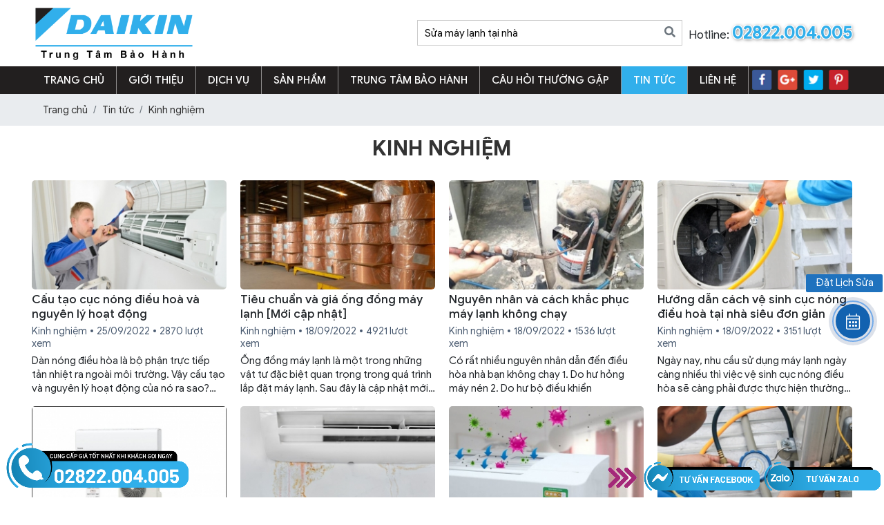

--- FILE ---
content_type: text/html; charset=UTF-8
request_url: https://baohanhdaikin.co/kinh-nghiem?p=1
body_size: 11336
content:
<!DOCTYPE html>
<html lang="vi">
<head>
 <!-- Google Tag Manager -->
<script>(function(w,d,s,l,i){w[l]=w[l]||[];w[l].push({'gtm.start':
new Date().getTime(),event:'gtm.js'});var f=d.getElementsByTagName(s)[0],
j=d.createElement(s),dl=l!='dataLayer'?'&l='+l:'';j.async=true;j.src=
'https://www.googletagmanager.com/gtm.js?id='+i+dl;f.parentNode.insertBefore(j,f);
})(window,document,'script','dataLayer','GTM-M93BWC2');</script>
<!-- End Google Tag Manager →
    <!-- Google tag (gtag.js) -->
<script async src="https://www.googletagmanager.com/gtag/js?id=G-9L4HJSF4BS"></script>
<script>
  window.dataLayer = window.dataLayer || [];
  function gtag(){dataLayer.push(arguments);}
  gtag('js', new Date());

  gtag('config', 'G-9L4HJSF4BS');
</script><!-- Google Tag Manager -->
<script>(function(w,d,s,l,i){w[l]=w[l]||[];w[l].push({'gtm.start':
new Date().getTime(),event:'gtm.js'});var f=d.getElementsByTagName(s)[0],
j=d.createElement(s),dl=l!='dataLayer'?'&l='+l:'';j.async=true;j.src=
'https://www.googletagmanager.com/gtm.js?id='+i+dl;f.parentNode.insertBefore(j,f);
})(window,document,'script','dataLayer','GTM-N75KTDV');</script>
<!-- End Google Tag Manager -->

<!-- Đánh dấu JSON-LD được tạo bởi Trình trợ giúp đánh dấu dữ liệu có cấu trúc của Google. -->
<script type="application/ld+json">
{
  "@context" : "http://schema.org",
  "@type" : "LocalBusiness",
  "name" : "Trung Tâm Sửa Chữa Bảo Hành DAIKIN",
  "image" : "https://baohanhdaikin.co/upload/photo/bao-hanh-daikin-8998.png",
  "telephone" : "02822.004.005",
  "address" : {
    "@type" : "PostalAddress",
    "streetAddress" : "36/14 Thoại Ngọc Hầu",
    "addressLocality" : "P Hoà Thạnh, Q Tân Phú",
    "addressRegion" : "HCM",
    "addressCountry" : "VN",
    "postalCode" : "70000"
  },
  "url" : "https://baohanhdaikin.co/",
"openingHoursSpecification": [
  {
    "@type": "OpeningHoursSpecification",
    "dayOfWeek": [
      "Thứ hai",
      "Thứ ba",
      "Thứ tư",
      "Thứ năm",
      "Thứ sáu",
      "Thứ bảy",
      "Chủ nhật"
    ],
    "opens": "09:00",
    "closes": "17:00"
  }
],
"priceRange" : "100.000 – 10.000.000"

}
</script><base href="https://baohanhdaikin.co/"/>

<!-- UTF-8 -->
<meta http-equiv="Content-Type" content="text/html; charset=utf-8" />

<!-- Title, Keywords, Description -->
<title>Kinh Nghiệm</title>
<meta name="keywords" content="Kinh nghiệm, kinh nghiệm sử dụng máy lạnh daikin"/>
<meta name="description" content="Tổng hợp kinh nghiệm nhận biết các lỗi thường gặp, kiến thức sử dụng và bảo quản máy lạnh công nghiệp, dân dụng, thương mại...hãng Daikin."/>

<!-- Robots -->
<meta name="robots" content="index,follow,noob" />

<!-- Favicon -->
<link href="upload/photo/favicon-2855.png" rel="shortcut icon" type="image/x-icon" />

<!-- Webmaster Tool -->

	<!-- Security Policy -->
	<meta http-equiv="Content-Security-Policy" content="upgrade-insecure-requests">

<!-- GEO -->
<meta name="geo.region" content="VN" />
<meta name="geo.placename" content="Hồ Chí Minh" />
<meta name="geo.position" content="10.823099;106.629664" />
<meta name="ICBM" content="10.823099, 106.629664" />

<!-- Author - Copyright -->
<meta name='revisit-after' content='1 days' />
<meta name="author" content="Trung tâm Daikin HCM Chính hãng - Trung tâm bảo hành Daikin" />
<meta name="copyright" content="Trung tâm Daikin HCM Chính hãng - Trung tâm bảo hành Daikin - [tambapck@gmail.com]" />

<!-- Facebook -->
<meta property="og:type" content="object" />
<meta property="og:site_name" content="Trung tâm Daikin HCM Chính hãng - Trung tâm bảo hành Daikin" />
<meta property="og:title" content="Kinh Nghiệm" />
<meta property="og:description" content="Tổng hợp kinh nghiệm nhận biết các lỗi thường gặp, kiến thức sử dụng và bảo quản máy lạnh công nghiệp, dân dụng, thương mại...hãng Daikin." />
<meta property="og:url" content="https://baohanhdaikin.co/kinh-nghiem?p=1" />
<meta property="og:image" content="https://baohanhdaikin.co/thumbs/xx2/upload/news/" />
<meta property="og:image:alt" content="Kinh Nghiệm" />
<meta property="og:image:type" content="" />
<meta property="og:image:width" content="" />
<meta property="og:image:height" content="" />

<!-- Twitter -->
<meta name="twitter:card" content="summary_large_image" />
<meta name="twitter:site" content="tambapck@gmail.com" />
<meta name="twitter:creator" content="Trung tâm Daikin HCM Chính hãng - Trung tâm bảo hành Daikin" />
<meta property="og:url" content="https://baohanhdaikin.co/kinh-nghiem?p=1" />
<meta property="og:title" content="Kinh Nghiệm" />
<meta property="og:description" content="Tổng hợp kinh nghiệm nhận biết các lỗi thường gặp, kiến thức sử dụng và bảo quản máy lạnh công nghiệp, dân dụng, thương mại...hãng Daikin." />
<meta property="og:image" content="https://baohanhdaikin.co/thumbs/xx2/upload/news/" />
<meta property="fb:app_id" content="2749046571974744" />

<!-- Canonical -->
<link rel="canonical" href="https://baohanhdaikin.co/kinh-nghiem" />

<!-- Chống đổi màu trên IOS -->
<meta name="format-detection" content="telephone=no">
<meta name="viewport" content="width=device-width, initial-scale=1.0, user-scalable=no">
    <link rel="preconnect" href="https://fonts.gstatic.com">
<link href="./assets/css/animate.min.css?v=k" rel="stylesheet">
<link href="./assets/css/style-tailwind.css?v=k" rel="stylesheet">
<link href="./assets/engine1/style_slider.css?v=9" rel="stylesheet">
<link href="./assets/bootstrap/css/bootstrap.css?v=2" rel="stylesheet">
<link href="./assets/css/all.css?v=y" rel="stylesheet">
<link href="./assets/css/cart.css?v=r" rel="stylesheet">
<link href="./assets/fancybox3/jquery.fancybox.min.css?v=B" rel="stylesheet">
<link href="./assets/fancybox3/jquery.fancybox.style.css?v=" rel="stylesheet">
<link href="./assets/slick/slick.css?v=w" rel="stylesheet">
<link href="./assets/slick/slick-theme.css?v=Y" rel="stylesheet">
<link href="./assets/slick/slick-style.css?v=f" rel="stylesheet">
<link href="./assets/magiczoomplus/magiczoomplus.css?v=P" rel="stylesheet">
<link href="./assets/owlcarousel2/owl.carousel.css?v=P" rel="stylesheet">
<link href="./assets/owlcarousel2/owl.theme.default.css?v=V" rel="stylesheet">
<link href="./assets/css/style.css?v=z" rel="stylesheet">

</head>
<body>
    <!-- Google Tag Manager (noscript) -->
<noscript><iframe src="https://www.googletagmanager.com/ns.html?id=GTM-M93BWC2"
height="0" width="0" style="display:none;visibility:hidden"></iframe></noscript>
<!-- End Google Tag Manager (noscript) -->

    <ul class="h-card hidden-vcard">
    <li class="h-fn fn">Trung tâm Daikin HCM Chính hãng - Trung tâm bảo hành Daikin</li>
    <li class="h-org org">Trung tâm Daikin HCM Chính hãng - Trung tâm bảo hành Daikin</li>
    <li class="h-tel tel">0966342792</li>
    <li><a class="u-url ul" href="https://baohanhdaikin.co/">https://baohanhdaikin.co/</a></li>
</ul>
<h1 class="hidden-seoh">Kinh nghiệm</h1><section class="header">
	<div class="container">
		<div class="d-flex justify-content-between align-items-center">
			<div class="logo">
				<a href="">
					<img src="upload/photo/bao-hanh-daikin-8998.png" alt="Trung tâm Daikin HCM Chính hãng - Trung tâm bảo hành Daikin">
				</a>
			</div>
			<div class="head-right d-flex justify-content-between align-items-center">
				<div class="timkiems">
					<div class="search">
                        <input type="text" id="keyword" placeholder="Nhập từ khóa cần tìm..." onkeypress="doEnter(event,'keyword');"/>
                        <p onclick="onSearch('keyword');"><i class="fas fa-search"></i></p>
                    </div>
				</div>
				<div class="hotlines">
					<p>Hotline: <span>02822.004.005</span></p>
				</div>
			</div>
		</div>
	</div>
</section><section class="menu" id="menu">
    <div class="container">
        <div class="desc-menu d-flex flex-wrap justify-content-between">
            <ul class="menu-i d-flex align-items-center justify-content-start">
                <li>
                    <div class="menu-mobile-btn">
                        <span></span>
                        <span></span>
                        <span></span>
                    </div>
                </li>
                <li>
                    <a class="transition " href="" title="Trang chủ">Trang chủ</a>
                </li>
                <li class="line"></li>
                <li>
                    <a class="transition " href="gioi-thieu" title="Giới thiệu">Giới thiệu</a>
                </li>
                <li class="line"></li>
                <li class="position-static">
                    <a class="transition " href="dich-vu" title="Dịch vụ">Dịch vụ</a>
                                        <div class="menu-list-all">
                        <div class="container">
                            <div class="row-menus">
                                <div class="slick in-page" data-dots="1" data-infinite="0" data-arrows="0" data-autoplay='1' data-slidesDefault="4:1" data-lg-items='4:1' data-md-items='3:1' data-sm-items='4:1' data-xs-items="4:1" data-vertical="0">
                                                                    <div class="col-menus">
                                        <div class="box-s">
                                            <a href="trung-tam-bao-hanh-daikin">
                                                <img src="thumbs/300x200x1/upload/news/trung-tam-bao-hanh-daikin-1-5426-5940.jpg" alt="Tổng đài Daikin">
                                            </a>
                                            <p><a href="trung-tam-bao-hanh-daikin">Tổng đài Daikin</a></p>
                                            <div class="mota-menus"><ul>
	<li>Phạm vi bảo hành</li>
	<li>Thời hạn bảo hành đối với điều hoà Daikin</li>
	<li>Những trường hợp máy lạnh Daikin không được bảo hành chính hãng<br />
	 </li>
</ul>
</div>
                                        </div>
                                    </div>
                                                                    <div class="col-menus">
                                        <div class="box-s">
                                            <a href="sua-dieu-hoa-may-lanh-daikin">
                                                <img src="thumbs/300x200x1/upload/news/sua-may-lanh-daikin-0-4575-7411.jpg" alt="Sửa Điều Hoà Máy Lạnh Daikin">
                                            </a>
                                            <p><a href="sua-dieu-hoa-may-lanh-daikin">Sửa Điều Hoà Máy Lạnh Daikin</a></p>
                                            <div class="mota-menus"><ul>
	<li>Cung cấp dịch vụ sửa máy lạnh Daikin uy tín</li>
	<li>Phục vụ khách hàng 24/7</li>
	<li>Luôn minh bạch chi phí sửa điều hòa Daikin</li>
	<li>Sử dụng linh kiện chính hãng</li>
	<li>Đội ngũ kỹ thuật viên chuyên nghiệp</li>
</ul>
</div>
                                        </div>
                                    </div>
                                                                    <div class="col-menus">
                                        <div class="box-s">
                                            <a href="gia-bom-ga-may-lanh-daikin">
                                                <img src="thumbs/300x200x1/upload/news/bom-gas-may-lanh-daikin-2-4427-5570.jpg" alt="Bơm Ga Máy Lạnh Daikin ">
                                            </a>
                                            <p><a href="gia-bom-ga-may-lanh-daikin">Bơm Ga Máy Lạnh Daikin </a></p>
                                            <div class="mota-menus"><ul>
	<li>Bơm ga máy lạnh Daikin bao nhiêu tiền?</li>
	<li>Dịch vụ thay ga máy lạnh Uy tín - Chuyên nghiệp - Giá rẻ -</li>
	<li>Đầy đủ các loại ga</li>
	<li>Đảm bảo nguồn gốc xuất xứ giúp điều hòa hoạt động ổn định</li>
</ul>
</div>
                                        </div>
                                    </div>
                                                                    <div class="col-menus">
                                        <div class="box-s">
                                            <a href="trung-tam-dich-vu-sua-chua-bao-hanh-may-lanh-dan-dung-daikin-tphcm">
                                                <img src="thumbs/300x200x1/upload/news/sua-may-lanh-dan-dung-daikin-5451.jpg" alt="Sửa Máy Lạnh Dân Dụng">
                                            </a>
                                            <p><a href="trung-tam-dich-vu-sua-chua-bao-hanh-may-lanh-dan-dung-daikin-tphcm">Sửa Máy Lạnh Dân Dụng</a></p>
                                            <div class="mota-menus"><ul>
	<li>Điều hoà không mát</li>
	<li>Điều hoà nháy đèn</li>
	<li>Máy lạnh chạy một lúc rồi ngắt</li>
	<li>Máy lạnh không lạnh</li>
	<li>Điều hoà bị chảy nước</li>
</ul>
</div>
                                        </div>
                                    </div>
                                                                    <div class="col-menus">
                                        <div class="box-s">
                                            <a href="sua-may-lanh-cong-nghiep-daikin">
                                                <img src="thumbs/300x200x1/upload/news/sua-may-lanh-cong-nghiep-daikin-1005-3200.jpg" alt="Sửa Máy Lạnh Công Nghiệp">
                                            </a>
                                            <p><a href="sua-may-lanh-cong-nghiep-daikin">Sửa Máy Lạnh Công Nghiệp</a></p>
                                            <div class="mota-menus"><ul>
	<li>Máy lạnh bị lỗi cảm biến nhiệt</li>
	<li>Quạt dàn nóng bị hỏng</li>
	<li>Lỗi board remote điều khiển</li>
	<li>Máy nén quá tải</li>
	<li>Hiện mã lỗi L8, L9, JA, J2,...</li>
</ul>
</div>
                                        </div>
                                    </div>
                                                                    <div class="col-menus">
                                        <div class="box-s">
                                            <a href="sua-may-lanh-thuong-mai-daikin">
                                                <img src="thumbs/300x200x1/upload/news/sua-may-lanh-thuong-mai-daikin-1003-9167.jpg" alt="Sửa Máy Lạnh Thương Mại">
                                            </a>
                                            <p><a href="sua-may-lanh-thuong-mai-daikin">Sửa Máy Lạnh Thương Mại</a></p>
                                            <div class="mota-menus"><ul>
	<li>Máy lạnh không phát hơi lạnh</li>
	<li>Máy lạnh phát ra âm thanh lớn</li>
	<li>Máy lạnh lúc chạy lúc không</li>
	<li>Tuyết đóng trên dàn lạnh</li>
	<li>Máy lạnh có mùi khó chịu</li>
</ul>
</div>
                                        </div>
                                    </div>
                                                                    <div class="col-menus">
                                        <div class="box-s">
                                            <a href="sua-may-lanh-tu-dung-daikin">
                                                <img src="thumbs/300x200x1/upload/news/sua-may-lanh-tu-dung-daikin-2000-8221.jpeg" alt="Sửa Máy Lạnh Tủ Đứng ">
                                            </a>
                                            <p><a href="sua-may-lanh-tu-dung-daikin">Sửa Máy Lạnh Tủ Đứng </a></p>
                                            <div class="mota-menus"><ul>
	<li>Máy lạnh không mở nguồn được</li>
	<li>Máy lạnh có mùi hôi khó chịu</li>
	<li>Máy lạnh ít hơi lạnh</li>
	<li>Máy lạnh xuất hiện mã lỗi</li>
	<li>Máy lạnh kêu to</li>
</ul>
</div>
                                        </div>
                                    </div>
                                                                    <div class="col-menus">
                                        <div class="box-s">
                                            <a href="sua-may-lanh-ap-tran-daikin">
                                                <img src="thumbs/300x200x1/upload/news/sua-chua-may-lanh-ap-tran-daikin-8182.jpeg" alt="Sửa Máy Lạnh Áp Trần">
                                            </a>
                                            <p><a href="sua-may-lanh-ap-tran-daikin">Sửa Máy Lạnh Áp Trần</a></p>
                                            <div class="mota-menus"><ul>
	<li>Máy lạnh hết gas</li>
	<li>Máy lạnh quá lạnh</li>
	<li>Máy lạnh bật tắt liên tục</li>
</ul>
</div>
                                        </div>
                                    </div>
                                                                    <div class="col-menus">
                                        <div class="box-s">
                                            <a href="sua-may-lanh-am-tran-daikin">
                                                <img src="thumbs/300x200x1/upload/news/sua-may-lanh-am-tuong-daikin-100-2761.jpg" alt="Sửa Máy Lạnh Âm Trần">
                                            </a>
                                            <p><a href="sua-may-lanh-am-tran-daikin">Sửa Máy Lạnh Âm Trần</a></p>
                                            <div class="mota-menus"><ul>
	<li>Block chạy và dừng bất thường</li>
	<li>Quạt dàn nóng không chạy</li>
	<li>Máy lạnh không lạnh</li>
</ul>
</div>
                                        </div>
                                    </div>
                                                                    <div class="col-menus">
                                        <div class="box-s">
                                            <a href="sua-he-thong-may-lanh-vrv-daikin">
                                                <img src="thumbs/300x200x1/upload/news/sua-he-thong-may-lanh-vrv-100-3964.jpg" alt="Sửa Hệ Thống Máy Lạnh VRV">
                                            </a>
                                            <p><a href="sua-he-thong-may-lanh-vrv-daikin">Sửa Hệ Thống Máy Lạnh VRV</a></p>
                                            <div class="mota-menus"><ul>
	<li>Lỗi van tiết điện tử</li>
	<li>Lỗi motor cánh đảo gió</li>
	<li>Lỗi hệ thống xả nước</li>
</ul>
</div>
                                        </div>
                                    </div>
                                                                    <div class="col-menus">
                                        <div class="box-s">
                                            <a href="sua-he-thong-hong-gio-may-lanh-daikin">
                                                <img src="thumbs/300x200x1/upload/news/sua-he-thong-hong-gio-may-lanh-100-4614.jpg" alt="Sửa Hệ Thống Họng Gió">
                                            </a>
                                            <p><a href="sua-he-thong-hong-gio-may-lanh-daikin">Sửa Hệ Thống Họng Gió</a></p>
                                            <div class="mota-menus"><ul>
	<li>Đọng sương ở họng gió</li>
	<li>Họng gió không hoạt động</li>
	<li>Miệng gió máy lạnh kêu to</li>
</ul>
</div>
                                        </div>
                                    </div>
                                                                    <div class="col-menus">
                                        <div class="box-s">
                                            <a href="lap-dat-he-thong-may-lanh-50-ngua">
                                                <img src="thumbs/300x200x1/upload/news/lap-dat-he-thong-may-lanh-50-ngua-300-5857.jpg" alt="Lắp Đặt Hệ Thống Máy Lạnh 50 Ngựa">
                                            </a>
                                            <p><a href="lap-dat-he-thong-may-lanh-50-ngua">Lắp Đặt Hệ Thống Máy Lạnh 50 Ngựa</a></p>
                                            <div class="mota-menus"><ul>
	<li>Tư vấn</li>
	<li>Thiết kế</li>
	<li>Lắp đặt/ tháo dỡ</li>
</ul>
</div>
                                        </div>
                                    </div>
                                                                    <div class="col-menus">
                                        <div class="box-s">
                                            <a href="thi-cong-duong-ong-am-tuong">
                                                <img src="thumbs/300x200x1/upload/news/thi-cong-duong-ong-am-tran-2-7645.jpeg" alt="Thi Công Đường Ống Âm Tường">
                                            </a>
                                            <p><a href="thi-cong-duong-ong-am-tuong">Thi Công Đường Ống Âm Tường</a></p>
                                            <div class="mota-menus"><ul>
	<li>Tư vấn</li>
	<li>Thiết kế</li>
	<li>Thi công</li>
</ul>
</div>
                                        </div>
                                    </div>
                                                                    <div class="col-menus">
                                        <div class="box-s">
                                            <a href="dia-chi-mua-ban-may-lanh-1-ngua-20-ngua-daikin">
                                                <img src="thumbs/300x200x1/upload/news/mua-may-lanh-daikin-1-ngua-20-ngua-4-7473.jpg" alt="Địa Chỉ Mua Bán Máy Lạnh 1 Ngựa 20 Ngựa Daikin">
                                            </a>
                                            <p><a href="dia-chi-mua-ban-may-lanh-1-ngua-20-ngua-daikin">Địa Chỉ Mua Bán Máy Lạnh 1 Ngựa 20 Ngựa Daikin</a></p>
                                            <div class="mota-menus"><ul>
	<li>Phân phối máy lạnh 1 ngựa 20 ngựa Daikin</li>
	<li>Bán điều khiển điều hoà Daikin </li>
</ul>
</div>
                                        </div>
                                    </div>
                                                                </div>
                            </div>
                        </div>
                    </div>
                                    </li>
                <li class="line"></li>
                <li>
                    <a class="transition " href="san-pham" title="Sản phẩm">Sản phẩm</a>
                                    </li>
                <li class="line"></li>
                <li>
                    <a class="transition " href="trung-tam-bao-hanh" title="Trung tâm bảo hành">Trung tâm bảo hành</a>
                </li>
                <li class="line"></li>
                <li>
                    <a class="transition " href="cau-hoi-thuong-gap" title="Câu hỏi thường gặp">Câu hỏi thường gặp</a>
                </li>
                <li class="line"></li>
                <li>
                    <a class="transition active" href="tin-tuc" title="Tin tức">Tin tức</a>
                                        <ul class="">
                                                <li>
                            <h2><a href="tai-lieu" title="Tài Liệu">Tài Liệu</a></h2>
                        </li>
                                                <li>
                            <h2><a href="kinh-nghiem" title="Kinh nghiệm">Kinh nghiệm</a></h2>
                        </li>
                                                <li>
                            <h2><a href="su-kien" title="Sự kiện">Sự kiện</a></h2>
                        </li>
                                            </ul>
                                    </li>
                <li class="line"></li>
                <li>
                    <a class="transition " href="lien-he" title="Liên hệ">Liên hệ</a>
                </li>
                <li class="line"></li>
                <li>
                                        <p>
                        <a href="https://baohanhdaikin.co/"><img src="upload/photo/mxh1-1-1957.png" alt=""></a>
                    </p>
                                        <p>
                        <a href="https://baohanhdaikin.co/"><img src="upload/photo/mxh1-2-1178.png" alt=""></a>
                    </p>
                                        <p>
                        <a href="https://baohanhdaikin.co/"><img src="upload/photo/mxh1-3-4655.png" alt=""></a>
                    </p>
                                        <p>
                        <a href="https://baohanhdaikin.co/"><img src="upload/photo/mxh1-4-6766.png" alt=""></a>
                    </p>
                                    </li>
                <li>
                    <div class="search">
                        <input type="text" id="keyword1" placeholder="Nhập từ khóa cần tìm..." onkeypress="doEnter(event,'keyword1');"/>
                        <p onclick="onSearch('keyword1');"><i class="fas fa-search"></i></p>
                    </div>
                </li>
            </ul>
        </div>
   </div>
</section><div class="opacity-menu"></div>
<div class="header-left-fixwidth">
    <div class="section wrap-header">
        <div class="logos-menu">
            <a class="logo-header" href=""><img src="upload/photo/bao-hanh-daikin-8998.png"/></a>
        </div>
        <div class="nav-menu">
            <ul>
                <li>
                    <a class="transition " href="" title="Trang chủ">Trang chủ</a>
                </li>
                <li class="nav-item">
                    <a class="transition " href="gioi-thieu" title="Giới thiệu">Giới thiệu</a>
                </li>
                <li class="nav-item">
                    <a class="transition " href="dich-vu" title="Dịch vụ">Dịch vụ</a>
                                        <span class="btn-dropdown-menu"><i class="fa fa-angle-right"></i></span>
                    <ul class="sub-menu none level0">
                                                <li>
                            <a href="trung-tam-bao-hanh-daikin" title="Tổng đài Daikin">Tổng đài Daikin</a>
                        </li>
                                                <li>
                            <a href="sua-dieu-hoa-may-lanh-daikin" title="Sửa Điều Hoà Máy Lạnh Daikin">Sửa Điều Hoà Máy Lạnh Daikin</a>
                        </li>
                                                <li>
                            <a href="gia-bom-ga-may-lanh-daikin" title="Bơm Ga Máy Lạnh Daikin ">Bơm Ga Máy Lạnh Daikin </a>
                        </li>
                                                <li>
                            <a href="trung-tam-dich-vu-sua-chua-bao-hanh-may-lanh-dan-dung-daikin-tphcm" title="Sửa Máy Lạnh Dân Dụng">Sửa Máy Lạnh Dân Dụng</a>
                        </li>
                                                <li>
                            <a href="sua-may-lanh-cong-nghiep-daikin" title="Sửa Máy Lạnh Công Nghiệp">Sửa Máy Lạnh Công Nghiệp</a>
                        </li>
                                                <li>
                            <a href="sua-may-lanh-thuong-mai-daikin" title="Sửa Máy Lạnh Thương Mại">Sửa Máy Lạnh Thương Mại</a>
                        </li>
                                                <li>
                            <a href="sua-may-lanh-tu-dung-daikin" title="Sửa Máy Lạnh Tủ Đứng ">Sửa Máy Lạnh Tủ Đứng </a>
                        </li>
                                                <li>
                            <a href="sua-may-lanh-ap-tran-daikin" title="Sửa Máy Lạnh Áp Trần">Sửa Máy Lạnh Áp Trần</a>
                        </li>
                                                <li>
                            <a href="sua-may-lanh-am-tran-daikin" title="Sửa Máy Lạnh Âm Trần">Sửa Máy Lạnh Âm Trần</a>
                        </li>
                                                <li>
                            <a href="sua-he-thong-may-lanh-vrv-daikin" title="Sửa Hệ Thống Máy Lạnh VRV">Sửa Hệ Thống Máy Lạnh VRV</a>
                        </li>
                                                <li>
                            <a href="sua-he-thong-hong-gio-may-lanh-daikin" title="Sửa Hệ Thống Họng Gió">Sửa Hệ Thống Họng Gió</a>
                        </li>
                                                <li>
                            <a href="lap-dat-he-thong-may-lanh-50-ngua" title="Lắp Đặt Hệ Thống Máy Lạnh 50 Ngựa">Lắp Đặt Hệ Thống Máy Lạnh 50 Ngựa</a>
                        </li>
                                                <li>
                            <a href="thi-cong-duong-ong-am-tuong" title="Thi Công Đường Ống Âm Tường">Thi Công Đường Ống Âm Tường</a>
                        </li>
                                                <li>
                            <a href="dia-chi-mua-ban-may-lanh-1-ngua-20-ngua-daikin" title="Địa Chỉ Mua Bán Máy Lạnh 1 Ngựa 20 Ngựa Daikin">Địa Chỉ Mua Bán Máy Lạnh 1 Ngựa 20 Ngựa Daikin</a>
                        </li>
                                            </ul>
                                        
                </li>
                <li class="nav-item">
                    <a class="transition " href="san-pham" title="Sản phẩm">Sản phẩm</a>
                                    </li>
               <li class="nav-item">
                    <a class="transition " href="trung-tam-bao-hanh" title="Trung tâm bảo hành">Trung tâm bảo hành</a>
                </li>
         
                <li class="nav-item">
                    <a class="transition " href="cau-hoi-thuong-gap" title="Câu hỏi thường gặp">Câu hỏi thường gặp</a>
                </li>
                <li class="nav-item">
                    <a class="transition active" href="tin-tuc" title="Tin tức">Tin tức</a>
                                        <span class="btn-dropdown-menu"><i class="fa fa-angle-right"></i></span>
                    <ul class="sub-menu none level0">
                                                <li>
                           <a href="tai-lieu" title="Tài Liệu">Tài Liệu</a>
                        </li>
                                                <li>
                           <a href="kinh-nghiem" title="Kinh nghiệm">Kinh nghiệm</a>
                        </li>
                                                <li>
                           <a href="su-kien" title="Sự kiện">Sự kiện</a>
                        </li>
                                            </ul>
                                    </li>
                <li class="nav-item">
                    <a class="transition " href="lien-he" title="Liên hệ">Liên hệ</a>
                </li>
            </ul>
        </div>
    </div>
</div><div class="breadCrumbs mt-2 mb-2"><div class="container"><ol class="breadcrumb"><li class="breadcrumb-item"><a class="text-decoration-none" href="https://baohanhdaikin.co/"><span>Trang chủ</span></a></li><li class="breadcrumb-item "><a class="text-decoration-none" href="https://baohanhdaikin.co/tin-tuc"><span>Tin tức</span></a></li><li class="breadcrumb-item active"><a class="text-decoration-none" href="https://baohanhdaikin.co/kinh-nghiem"><span>Kinh nghiệm</span></a></li></ol><script type="application/ld+json">{"@context": "https://schema.org","@type": "BreadcrumbList","itemListElement": [{"@type":"ListItem","position":1,"name":"Tin t\u1ee9c","item":"https:\/\/baohanhdaikin.co\/tin-tuc"},{"@type":"ListItem","position":2,"name":"Kinh nghi\u1ec7m","item":"https:\/\/baohanhdaikin.co\/kinh-nghiem"}]}</script></div></div>            <div class="wrap-main  w-clear">
            <div class="container">
                <div class="box-main d-flex flex-wrap justify-content-between">
                    
                    <div class="right-main">
                         <div class="title-main"><h1><span>Kinh nghiệm</span></h1></div>
<div class="content-main mt-xl-3">
    <div class="row">
        <div class="col-6 col-sm-6 col-md-4 col-lg-3 mb-3"><div class="box-nd-news-collum"><a href="cau-tao-cuc-nong-dieu-hoa-va-nguyen-ly-hoat-dong"><img onerror='this.src="https://via.placeholder.com/290x163/?text=No+Image";' src="thumbs/290x163x1/upload/news/dan-nong-may-lanh-7634.jpg" alt="Cấu tạo cục nóng điều hoà và nguyên lý hoạt động"></a><div class="info-nd-news">
                        <h3><a href="cau-tao-cuc-nong-dieu-hoa-va-nguyen-ly-hoat-dong">Cấu tạo cục nóng điều hoà và nguyên lý hoạt động</a></h3>
                        <div class="flex-start"><div class="chip"><small>Kinh nghiệm</small><small>25/09/2022</small><small>2870 lượt xem</small></div></div>
                        <div class="hide-tablet-less text-split-3">Dàn nóng điều hòa là bộ phận trực tiếp tản nhiệt ra ngoài môi trường. Vậy cấu tạo và nguyên lý hoạt động của nó ra sao? Đừng bỏ lỡ, bài viết sau sẽ cung cấp đầy đủ thông tin cần thiết cho các bạn! </div>
                    </div></div></div>       
    <div class="col-6 col-sm-6 col-md-4 col-lg-3 mb-3"><div class="box-nd-news-collum"><a href="ong-dong-may-lanh"><img onerror='this.src="https://via.placeholder.com/290x163/?text=No+Image";' src="thumbs/290x163x1/upload/news/ong-dong-dieu-hoa5555-6264.jpg" alt="Tiêu chuẩn và giá ống đồng máy lạnh [Mới cập nhật]"></a><div class="info-nd-news">
                        <h3><a href="ong-dong-may-lanh">Tiêu chuẩn và giá ống đồng máy lạnh [Mới cập nhật]</a></h3>
                        <div class="flex-start"><div class="chip"><small>Kinh nghiệm</small><small>18/09/2022</small><small>4921 lượt xem</small></div></div>
                        <div class="hide-tablet-less text-split-3">Ống đồng máy lạnh là một trong những vật tư đặc biệt quan trọng trong quá trình lắp đặt máy lạnh. Sau đây là cập nhật mới nhất về giá và các tiêu chuẩn ống đồng điều hòa phổ biến.</div>
                    </div></div></div>       
    <div class="col-6 col-sm-6 col-md-4 col-lg-3 mb-3"><div class="box-nd-news-collum"><a href="may-lanh-khong-chay"><img onerror='this.src="https://via.placeholder.com/290x163/?text=No+Image";' src="thumbs/290x163x1/upload/news/nguyen-nhan-va-cach-khac-phuc-1-4009.jpg" alt="Nguyên nhân và cách khắc phục máy lạnh không chạy"></a><div class="info-nd-news">
                        <h3><a href="may-lanh-khong-chay">Nguyên nhân và cách khắc phục máy lạnh không chạy</a></h3>
                        <div class="flex-start"><div class="chip"><small>Kinh nghiệm</small><small>18/09/2022</small><small>1536 lượt xem</small></div></div>
                        <div class="hide-tablet-less text-split-3">Có rất nhiều nguyên nhân dẫn đến điều hòa nhà bạn không chạy 1. Do hư hỏng máy nén 2. Do hư bộ điều khiển </div>
                    </div></div></div>       
    <div class="col-6 col-sm-6 col-md-4 col-lg-3 mb-3"><div class="box-nd-news-collum"><a href="cach-ve-sinh-cuc-nong-dieu-hoa"><img onerror='this.src="https://via.placeholder.com/290x163/?text=No+Image";' src="thumbs/290x163x1/upload/news/huong-dan-ve-sinh-cuc-nong-tai-nha3333-3647.jpg" alt="Hướng dẫn cách vệ sinh cục nóng điều hoà tại nhà siêu đơn giản"></a><div class="info-nd-news">
                        <h3><a href="cach-ve-sinh-cuc-nong-dieu-hoa">Hướng dẫn cách vệ sinh cục nóng điều hoà tại nhà siêu đơn giản</a></h3>
                        <div class="flex-start"><div class="chip"><small>Kinh nghiệm</small><small>18/09/2022</small><small>3151 lượt xem</small></div></div>
                        <div class="hide-tablet-less text-split-3">Ngày nay, nhu cầu sử dụng máy lạnh ngày càng nhiều thì việc vệ sinh cục nóng điều hòa sẽ càng phải được thực hiện thường xuyên. Trong bài viết này, chúng tôi sẽ hướng dẫn các bạn cách vệ sinh cục nóng điều hòa tại nhà siêu đơn giản, giúp điều hòa vận hành tốt hơn.</div>
                    </div></div></div>       
    <div class="col-6 col-sm-6 col-md-4 col-lg-3 mb-3"><div class="box-nd-news-collum"><a href="cuc-nong-dieu-hoa-khong-chay"><img onerror='this.src="https://via.placeholder.com/290x163/?text=No+Image";' src="thumbs/290x163x1/upload/news/cuc-nong-dieu-hoa-khong-chay1111-3261.jpeg" alt="Nguyên nhân và cách xử lý các trường hợp cục nóng điều hòa không chạy"></a><div class="info-nd-news">
                        <h3><a href="cuc-nong-dieu-hoa-khong-chay">Nguyên nhân và cách xử lý các trường hợp cục nóng điều hòa không chạy</a></h3>
                        <div class="flex-start"><div class="chip"><small>Kinh nghiệm</small><small>18/09/2022</small><small>2220 lượt xem</small></div></div>
                        <div class="hide-tablet-less text-split-3">Nguyên nhân và cách xử lí cục nóng điều hòa không chạy  1.Đứt đường truyền tín hiệu từ mặt lạnh ra  2.Hỏng block máy lạnh</div>
                    </div></div></div>       
    <div class="col-6 col-sm-6 col-md-4 col-lg-3 mb-3"><div class="box-nd-news-collum"><a href="cach-sua-may-lanh-bi-chay-nuoc-o-cuc-lanh-va-cuc-nong"><img onerror='this.src="https://via.placeholder.com/290x163/?text=No+Image";' src="thumbs/290x163x1/upload/news/may-lanh-bi-chay-nuoc-1-7245.jpg" alt="Cách sửa máy lạnh bị chảy nước ở cục lạnh và cục nóng"></a><div class="info-nd-news">
                        <h3><a href="cach-sua-may-lanh-bi-chay-nuoc-o-cuc-lanh-va-cuc-nong">Cách sửa máy lạnh bị chảy nước ở cục lạnh và cục nóng</a></h3>
                        <div class="flex-start"><div class="chip"><small>Kinh nghiệm</small><small>18/09/2022</small><small>1598 lượt xem</small></div></div>
                        <div class="hide-tablet-less text-split-3">Máy lạnh chảy nước nguyên nhân do đâu? Do điều hòa bị thiếu gas. Do quạt dàn lạnh bị hỏng</div>
                    </div></div></div>       
    <div class="col-6 col-sm-6 col-md-4 col-lg-3 mb-3"><div class="box-nd-news-collum"><a href="may-lanh-co-mui-hoi"><img onerror='this.src="https://via.placeholder.com/290x163/?text=No+Image";' src="thumbs/290x163x1/upload/news/may-lanh-co-mui-hoi1111-9775.jpeg" alt="Máy lạnh có mùi hôi: Khắc phục ngay kẻo ảnh hưởng sức khoẻ gia đình"></a><div class="info-nd-news">
                        <h3><a href="may-lanh-co-mui-hoi">Máy lạnh có mùi hôi: Khắc phục ngay kẻo ảnh hưởng sức khoẻ gia đình</a></h3>
                        <div class="flex-start"><div class="chip"><small>Kinh nghiệm</small><small>18/09/2022</small><small>1909 lượt xem</small></div></div>
                        <div class="hide-tablet-less text-split-3">Nguyên nhân khiến điều hòa có mùi hôi. Bụi bẩn, vi khuẩn, nấm mốc bám bên trong lưới lọc và dàn lạnh.</div>
                    </div></div></div>       
    <div class="col-6 col-sm-6 col-md-4 col-lg-3 mb-3"><div class="box-nd-news-collum"><a href="loi-u0-dieu-hoa-daikin-nguyen-nhan-va-cach-xu-ly"><img onerror='this.src="https://via.placeholder.com/290x163/?text=No+Image";' src="thumbs/290x163x1/upload/news/loi-u0-dieu-hoa-daikin1111-5088.jpeg" alt="Lỗi U0 điều hoà Daikin: Nguyên nhân và cách xử lý"></a><div class="info-nd-news">
                        <h3><a href="loi-u0-dieu-hoa-daikin-nguyen-nhan-va-cach-xu-ly">Lỗi U0 điều hoà Daikin: Nguyên nhân và cách xử lý</a></h3>
                        <div class="flex-start"><div class="chip"><small>Kinh nghiệm</small><small>18/09/2022</small><small>2269 lượt xem</small></div></div>
                        <div class="hide-tablet-less text-split-3">Mã lỗi u0 có thể nói là lỗi thường gặp nhất ở các dòng máy điều hòa đaikin. Lỗi này thường được biểu hiện qua</div>
                    </div></div></div>       
    <div class="col-6 col-sm-6 col-md-4 col-lg-3 mb-3"><div class="box-nd-news-collum"><a href="tong-hop-nguyen-nhan-va-cach-khac-phuc-hieu-qua-may-lanh-keu-to"><img onerror='this.src="https://via.placeholder.com/290x163/?text=No+Image";' src="thumbs/290x163x1/upload/news/may-lanh-keu-to5555-4481.jpg" alt="Tổng hợp nguyên nhân và cách khắc phục hiệu quả máy lạnh kêu to"></a><div class="info-nd-news">
                        <h3><a href="tong-hop-nguyen-nhan-va-cach-khac-phuc-hieu-qua-may-lanh-keu-to">Tổng hợp nguyên nhân và cách khắc phục hiệu quả máy lạnh kêu to</a></h3>
                        <div class="flex-start"><div class="chip"><small>Kinh nghiệm</small><small>18/09/2022</small><small>1788 lượt xem</small></div></div>
                        <div class="hide-tablet-less text-split-3">Điều hòa lâu ngày không vệ sinh rất dễ gây nên tình trạng máy lạnh kêu to. Điều hoà kêu ù ù do cửa đóng mở máy lạnh bị nứt.</div>
                    </div></div></div>       
    <div class="col-6 col-sm-6 col-md-4 col-lg-3 mb-3"><div class="box-nd-news-collum"><a href="top-8-nguyen-nhan-cuc-nong-dieu-hoa-keu-to-va-cach-xu-ly"><img onerror='this.src="https://via.placeholder.com/290x163/?text=No+Image";' src="thumbs/290x163x1/upload/news/top-8-nguyen-nhan-1111-3987.jpg" alt="Top 8 nguyên nhân cục nóng điều hoà kêu to và cách xử lý"></a><div class="info-nd-news">
                        <h3><a href="top-8-nguyen-nhan-cuc-nong-dieu-hoa-keu-to-va-cach-xu-ly">Top 8 nguyên nhân cục nóng điều hoà kêu to và cách xử lý</a></h3>
                        <div class="flex-start"><div class="chip"><small>Kinh nghiệm</small><small>18/09/2022</small><small>6696 lượt xem</small></div></div>
                        <div class="hide-tablet-less text-split-3">Cục nóng điều hòa kêu to: Nguyên nhân và cách khắc phục. Lắp đặt không chắc chắn . Có vật lạ vô tình rơi vào bên trong cục nóng. Lâu ngày không vệ sinh. </div>
                    </div></div></div>       
        </div>
</div>
<div class="pagination-home mb-xl-3"><ul class='pagination justify-content-center mb-0'><li class='page-item'><a class='page-link'>Page 1 / 2</a></li><li class='page-item active'><a class='page-link'>1</a></li><li class='page-item'><a class='page-link' href='https://baohanhdaikin.co/kinh-nghiem?p=2'>2</a></li><li class='page-item'><a class='page-link' href='https://baohanhdaikin.co/kinh-nghiem?p=2'>Next</a></li><li class='page-item'><a class='page-link' href='https://baohanhdaikin.co/kinh-nghiem?p=2'>Last</a></li></ul></div>                    </div>
                </div>
            </div>
        </div>
            
    <footer id="footer" class="mt-3">
   <div class="container">
        <div class="footer-article">
            <div class="row d-flex align-items-start justify-content-between">
                <div class="col-12 col-sm-12 col-md-7 col-lg-7">
                    <div class="row">
                        <div class="col-12 col-sm-4 col-md-4 col-lg-4">
                            <p class="title-footer">Giới thiệu</p>
                           <ul class="footer-ul">
                                <li><a href="gioi-thieu">Về chúng tôi</a></li>
                            </ul>
                        </div>
                        <div class="col-12 col-sm-4 col-md-4 col-lg-4">
                            <p class="title-footer">Bảo hành</p>
                            <ul class="footer-ul">
                                                                <li><a href="https://baohanhdaikin.co/chinh-sach-bao-hanh-daikin">Chính sách bảo hành</a></li>
                                                                <li><a href="https://baohanhdaikin.co/trung-tam-bao-hanh">Trung tâm bảo hành</a></li>
                                                                <li><a href="https://baohanhdaikin.co/lien-he">Tra cứu bảo hành Daikin</a></li>
                                                                <li><a href="https://baohanhdaikin.co/tin-tuc">Tài liệu hướng dẫn</a></li>
                                                                <li><a href="https://baohanhdaikin.co/cau-hoi-thuong-gap">Hỏi đáp</a></li>
                                                                <li><a href="https://baohanhdaikin.co/lien-he">Liên hệ</a></li>
                                                            </ul>
                        </div>
                        <div class="col-12 col-sm-4 col-md-4 col-lg-4">
                            <p class="title-footer">Tin tức</p>
                            <ul class="footer-ul">
                                                                <li><a href="tai-lieu">Tài Liệu</a></li>
                                                                <li><a href="kinh-nghiem">Kinh nghiệm</a></li>
                                                                <li><a href="su-kien">Sự kiện</a></li>
                                                            </ul>
                        </div>
                    </div>
                </div>
                <div class="col-12 col-sm-12 col-md-5 col-lg-5">
                    <p class="title-footer">Liên hệ</p>
                    <div class="info-footer"><p><strong><strong>✅  </strong><span style="color:#2980b9;">Khu Vực HCM</span></strong></p>

<p><span style="color:#27ae60;"><strong>Trạm Quận 7. HCM</strong></span><br />
<span style="line-height:2.5;">573 Lê Văn Lương, P Tân Phong, Quận 7<br />
1a Đường 12, Cư Xá Ngân Hàng, TTT, Quận 7<br />
KDC CONIC Nguyễn Văn Linh, Phong Phú, Bình Chánh</span></p>

<p><span style="color:#27ae60;"><strong>Trạm Tân Phú. HCM</strong></span><br />
<span style="line-height:2.5;">36/14 Thoại Ngọc Hầu, P Hoà Thạnh, Q Tân Phú<br />
373a Nguyễn Thượng Hiền, P11, Quận 10<br />
27 Nguyễn Ảnh Thủ, Hiệp Thành, Quận 12</span></p>

<p><span style="color:#27ae60;"><strong>Trạm Thủ Đức. HCM</strong></span><br />
<span style="line-height:2.5;">143 Thống Nhất,  P.Bình Thọ, TP. Thủ Đức<br />
53 Đường 20. Hiệp Bình Chánh, Thủ Đức<br />
184/19 Nguyễn Xí, P26, Quận Bình Thạnh</span></p>

<p><strong><strong>✅  <span style="color:#2980b9;">Khu Vực Hà Nội </span></strong></strong></p>

<p>Số 7 Ngõ 2 Thái Hà - Quận Đống Đa</p>

<p>Số 36 Hoàng Cầu - Quận Đống Đa</p>

<p>Số 7487 Đội Cấn - Quận Ba Đình</p>

<p>Khu Đô Thị Việt Hưng. Quận Long Biên</p>

<p>Số 37 Lê Hồng Phong- Quận Hà Đông</p>

<p>Số 458 Minh Khai - Time City</p>

<p>Số 434 Lạc Long Quân - Quận Tây Hồ</p>

<p>Số 39 Hai Bà Trưng - Quận Hai Bà Trưng</p>

<p>Số Toà Chung Cư HH2 Linh Đàm - Quận Đống Đa</p>

<p>Số 21 Lê Đức Thọ - Mỹ Đình</p>

<p><strong>✅  <span style="color:#2980b9;">Khu Vực Cần Thơ </span></strong></p>

<p>35A Nguyễn Văn Linh. Quận Ninh Kiều</p>

<p>Chu Văn AN. Phường 7. Thành Phố Vị Thanh</p>

<p><strong><strong>✅  <span style="color:#2980b9;">Khu Vực Biên Hoà</span></strong></strong></p>

<p>12 Khu Gia Phú 2. Trảng Dài. Biên Hoà</p>

<p>165c Hoàng Bá Bách. P Long Bình. Biên hoà</p>

<p><strong><strong>✅  <span style="color:#2980b9;">Khu Vực Bình Dương </span></strong></strong></p>

<p>44/15 Đường 30/4, P Chánh Nghĩa, Thủ Dầu 1</p>

<p>91 Nguyễn Hữu Cảnh, Đông Hoà, Dĩ An, Bình Dương</p>

<p><strong><strong>✅  <span style="color:#2980b9;">Khu Vực Vũng Tàu </span></strong></strong></p>

<p>1a-1b Nguyễn Hữu Thọ, Phước Trung, TP Bà Rịa</p>

<p>933/1D Bình Giã, P Rạch Rừa, TP Vũng Tàu</p>

<p><strong><strong>✅  </strong><span style="color:#2980b9;">Khu Vực Mỹ Tho </span></strong></p>

<p>323c Lê Thị Hồng Gắm, P6, Tp Mỹ Tho</p>

<p><strong><strong>✅  <span style="color:#2980b9;">Khu Vực Long An </span></strong></strong></p>

<p>400 QL1A, Long Hiệp, Bến Lức, KCN Phúc Long</p>

<p><strong><strong>✅ <span style="color:#2980b9;"> Khu Vực An Giang</span></strong></strong></p>

<p>51c Chu Văn An. Thành Phố Long Xuyên</p>

<p><strong><strong>✅  <span style="color:#2980b9;">Khu Vực Đồng Tháp</span></strong></strong></p>

<p>373 Hùng Vương. Kp2. P1. TP Se Đéc</p>

<p><strong><strong>✅  <span style="color:#2980b9;">Khu Vực Vĩnh Long</span></strong></strong></p>

<p>QL1A, Hoà Phú, Long Hồ, KCN Hoà Phú</p>

<p><strong><strong>✅  <span style="color:#2980b9;">Khu Vực Bến Tre</span></strong></strong></p>

<p>Phước Mỹ Trung. Mỏ Cày Bắc. Bến Tre</p>

<p><strong><strong>✅  <span style="color:#2980b9;">Khu Vực Tây Ninh</span></strong></strong></p>

<p>2-4 Tỉnh Lộ 8, TT. Củ Chi, Củ Chi<br />
Ngay Cầu Vược Củ Chi</p>

<p>Tel: <span style="color:#e74c3c;"><strong>028 2200 4005</strong></span></p>

<p><img alt="" src="https://www.toshiba.com.vn/Data/Sites/1/media/icon/bct-dathongbao.png" /> </p>
</div>
                </div>
            </div>
        </div>
   </div>
</footer>
<div class="footer2">
    <div class="container">
        <div class="row d-flex justify-content-between">
            <div class="col-12 col-sm-12 col-md-6 col-lg-6 text-center text-md-left order-2 order-md-1">
                <ul class="cs">
                                         <li><a href="chinh-sach-bao-hanh-daikin">Chính sách bảo hành Daikin</a></li>
                                    </ul>
                <p class="copy">©2022Trung Tâm Sửa Chữa Bảo Hành DAIKIN. All Rights Reserved.</p>
            </div>
            <div class="col-12 col-sm-12 col-md-6 col-lg-6 text-center text-md-right mb-2 mb-md-0 order-1 order-md-2">
                <div class="info-footer"><p>Updating...<br />
<br />
 </p>
</div>
            </div>
        </div>
    </div>
</div>



<a class="btn-phone btn-frame text-decoration-none" data-toggle="modal" data-target="#Mydatlich" href="javascript:void(0)">
    <span>Đặt Lịch Sửa</span>
    <div class="animated infinite zoomIn kenit-alo-circle"></div>
    <div class="animated infinite pulse kenit-alo-circle-fill"></div>
    <i class="fal fa-calendar-alt"></i>
</a>

<a href="tel:02822004005"><img src="assets/images/vuatham-hotline.png" class="hotrohl hotline-pc" /></a>
<a target="_blank" rel="noopener" href="https://zalo.me/0961324140"><img src="assets/images/zalo-chat.png" class="hotrozl-pc zalo-pc"></a>
<a target="_blank" rel="noopener" href=""><img src="assets/images/fb-chat.png" class="hotrofb-pc fb-pc"></a>
<a target="_blank" rel="noopener" href="https://zalo.me/0961324140"><img src="assets/images/zalo.png" class="hotrozl-mb zalo-mb"></a>
<a target="_blank" rel="noopener" href=""><img src="assets/images/fb-hotro.png" class="hotrofb-mb fb-mobile"></a>
<a target="_blank" rel="noopener" href=""><img src="assets/images/giphy.webp" class="hotrofb-pc linhdong"></a>



<div class="modal fade bd-example-modal-lg" id="Mydatlich" tabindex="-1" role="dialog" aria-labelledby="myLargeModalLabel" aria-hidden="true">
  <div class="modal-dialog modal-lg">
    <div class="modal-content">
        <div class="wap_datlich">
            <h2>ĐẶT LỊCH SỬA CHỮA <button type="button" class="close" data-dismiss="modal" aria-label="Close"><span aria-hidden="true">&times;</span></button></h2>
            <form class="" id="datlich1" method="post" action="" enctype="multipart/form-data">
                <div id="gioitinh"> 
                    <input checked="" type="radio" id="gt" name="gt" value="Anh"> 
                    <span class="text">Anh</span> 
                    <input type="radio" id="gt" name="gt" value="Chị"> 
                    <span class="text">Chị</span>
                </div>
                <div class="row">
                    <div class="col-6 col-lg-6">
                        <div class="input-contact">
                            <input type="text" class="form-control" required id="ten" name="data[ten]" placeholder="Họ tên" />
                        </div>
                    </div>
                    <div class="col-6 col-lg-6">
                        <div class="input-contact">
                            <input type="number" class="form-control" required id="dienthoai" name="data[dienthoai]" placeholder="Số điện thoại" />
                        </div>
                    </div>
                </div>
                <div class="row">
                    <div class="col-lg-12 col-12">
                        <div class="input-contact">
                            <input type="text" class="form-control" id="noidung" name="data[noidung]" placeholder="Yêu cầu (không bắt buộc)" />
                        </div>
                    </div>
                </div>
                <div id="ratiodiachi">
                    <div><strong>Để được phục vụ nhanh hơn hãy chọn thêm</strong></div>
                    <div id="checkdc"> 
                        <label class="switch"> <input id="checked1" type="checkbox" onchange="checkdiachi1();"><div class="slider round"></div> </label> 
                        <span class="text">Địa chỉ</span>
                    </div>
                </div>
                <div id="diachi1">
                    
                </div>
                <input type="hidden" name="recaptcha_response_contact" id="recaptchaResponseContact1">
                <div id="send">
                    <button id="gui" name="gui1" type="submit">Đặt lịch sửa chữa<span>Không dùng không sao</span></button>
                </div>
            </form>
        </div>
    </div>
  </div>
</div>

<div id="hident-s" class="d-none">
    <div class="row">
        <div class="col-lg-12 col-12">
            <div class="input-contact">
                <input type="text" class="form-control" id="diachi" name="data[diachi]" placeholder="Số nhà, tên đường, phường / huyện" />
            </div>
        </div>
    </div>
    <div class="row">
        <div class="col-12 col-lg-12"><span class="text">Thời gian tiến hành:</span></div>
        <div class="col-6 col-lg-6">
            <select id="ngay" name="data[ngay]">
                <option selected="">Chọn ngày</option>
                                <option value="18/01/2026">Chủ nhật (18/01/2026)</option>
                                <option value="19/01/2026">Thứ Hai (19/01/2026)</option>
                                <option value="20/01/2026">Thứ Ba (20/01/2026)</option>
                            </select>
        </div>
        <div class="col-6 col-lg-6">
            <select id="gio" name="data[gio]">
                <option selected="" value="">Chọn giờ</option>
                <option value="08:00">08:00</option>
                <option value="08:30">08:30</option>
                <option value="09:00">09:00</option>
                <option value="09:30">09:30</option>
                <option value="10:00">10:00</option>
                <option value="10:30">10:30</option>
                <option value="11:00">11:00</option>
                <option value="11:30">11:30</option>
                <option value="12:00">12:00</option>
                <option value="12:30">12:30</option>
                <option value="13:00">13:00</option>
                <option value="13:30">13:30</option>
                <option value="14:00">14:00</option>
                <option value="14:30">14:30</option>
                <option value="15:00">15:00</option>
                <option value="15:30">15:30</option>
                <option value="16:00">16:00</option>
                <option value="16:30">16:30</option>
                <option value="17:00">17:00</option>
                <option value="17:30">17:30</option>
                <option value="18:00">18:00</option>
                <option value="18:30">18:30</option>
                <option value="19:00">19:00</option>
                <option value="19:30">19:30</option>
                <option value="20:00">20:00</option>
            </select>
        </div>
    </div>
</div>    <!-- Cấu trúc chung -->
    <script type="application/ld+json">
        {
            "@context" : "https://schema.org",
            "@type" : "Organization",
            "name" : "Trung tâm Daikin HCM Chính hãng - Trung tâm bảo hành Daikin",
            "url" : "https://baohanhdaikin.co/",
            "sameAs" :
            [
                            ],
            "address":
            {
                "@type": "PostalAddress",
                "streetAddress": "36/14 Thoại Ngọc Hầu, Phường Hoà Thạnh, Quận Tân Phú, TP.HCM",
                "addressRegion": "Ho Chi Minh",
                "postalCode": "70000",
                "addressCountry": "vi"
            }
        }
    </script>

<!-- Modal notify -->
<div class="modal modal-custom fade" id="popup-notify" tabindex="-1" role="dialog" aria-labelledby="popup-notify-label" aria-hidden="true">
	<div class="modal-dialog modal-dialog-top modal-md" role="document">
		<div class="modal-content">
			<div class="modal-header">
				<h6 class="modal-title" id="popup-notify-label">Thông báo</h6>
				<button type="button" class="close" data-dismiss="modal" aria-label="Close">
					<span aria-hidden="true">&times;</span>
				</button>
			</div>
			<div class="modal-body"></div>
			<div class="modal-footer justify-content-center">
				<button type="button" class="btn btn-danger" data-dismiss="modal">Thoát</button>
			</div>
		</div>
	</div>
</div>
<!-- Modal cart -->
<div class="modal fade" id="popup-cart" tabindex="-1" role="dialog" aria-labelledby="popup-cart-label" aria-hidden="true">
	<div class="modal-dialog modal-dialog-top modal-lg" role="document">
		<div class="modal-content">
			<div class="modal-header">
				<h6 class="modal-title" id="popup-cart-label">Giỏ hàng của bạn</h6>
				<button type="button" class="close" data-dismiss="modal" aria-label="Close">
					<span aria-hidden="true">&times;</span>
				</button>
			</div>
			<div class="modal-body"></div>
		</div>
	</div>
</div>
<script src="assets/js/jquery.min.js"></script>
<script type="text/javascript">
    var NN_FRAMEWORK = NN_FRAMEWORK || {};
    var CONFIG_BASE = 'https://baohanhdaikin.co/';
    var WEBSITE_NAME = 'Trung tâm Daikin HCM Chính hãng - Trung tâm bảo hành Daikin';
    var TIMENOW = '2026/01/17';
    var SHIP_CART = false;
    var GOTOP = 'assets/images/top.png';
    var LANG = {
        'no_keywords': 'Chưa nhập từ khóa tìm kiếm',
        'delete_product_from_cart': 'Bạn muốn xóa sản phẩm này khỏi giỏ hàng ? ',
        'no_products_in_cart': 'Không tồn tại sản phẩm nào trong giỏ hàng !',
        'no_coupon': 'Chưa nhập mã ưu đãi',
        'wards': 'Phường/xã',
        'back_to_home': 'Về trang chủ',
    };
    var placeholderText = ['Sửa máy lạnh','Sửa máy lạnh tại nhà','Sửa máy lạnh công nghiệp,...'];
</script>
<script type="text/javascript" src="./assets/bootstrap/js/bootstrap.js?v=W"></script>
<script type="text/javascript" src="./assets/mmenu/mmenu.js?v=g"></script>
<script type="text/javascript" src="./assets/owlcarousel2/owl.carousel.js?v=g"></script>
<script type="text/javascript" src="./assets/magiczoomplus/magiczoomplus.js?v=P"></script>
<script type="text/javascript" src="./assets/slick/slick.js?v=l"></script>
<script type="text/javascript" src="./assets/fancybox3/jquery.fancybox.min.js?v=Y"></script>
<script type="text/javascript" src="./assets/toc/toc.js?v=T"></script>
<script type="text/javascript" src="./assets/js/functions.js?v=j"></script>
<script type="text/javascript" src="./assets/engine1/wowslider.js?v=O"></script>
<script type="text/javascript" src="./assets/engine1/script.js?v=J"></script>
<script type="text/javascript" src="./assets/js/placeholderTypewriter.js?v="></script>
<script type="text/javascript" src="./assets/js/app.js?v=t"></script>

    <script src="https://www.google.com/recaptcha/api.js?render=6Lft5RMaAAAAAJZ6NS-80E01n64rH75Iemxjha0e"></script>
    <script type="text/javascript">
        grecaptcha.ready(function () {
          
             grecaptcha.execute('6Lft5RMaAAAAAJZ6NS-80E01n64rH75Iemxjha0e', { action: 'contact1' }).then(function (token) {
                var recaptchaResponseContact = document.getElementById('recaptchaResponseContact1');
                recaptchaResponseContact.value = token;
            });
            if($('#recaptchaResponseNewsletter').lenght){
            grecaptcha.execute('6Lft5RMaAAAAAJZ6NS-80E01n64rH75Iemxjha0e', { action: 'Newsletter' }).then(function (token) {
                var recaptchaResponseNewsletter = document.getElementById('recaptchaResponseNewsletter');
                recaptchaResponseNewsletter.value = token;
            });
            }
                    });
    </script>
<div id="script-main"></div><script type="text/javascript">$(function(){var a=!1;$(window).scroll(function(){$(window).scrollTop()>0.5 && !a&&($("#script-main").load("ajax/ajax_load_addons.php?type=script-main"),a=!0)})});</script><!-- Google Tag Manager (noscript) -->
<noscript><iframe src="https://www.googletagmanager.com/ns.html?id=GTM-N75KTDV"
height="0" width="0" style="display:none;visibility:hidden"></iframe></noscript>
<!-- End Google Tag Manager (noscript) --><div id="fb-root"></div>
<script async defer crossorigin="anonymous" src="https://connect.facebook.net/vi_VN/sdk.js#xfbml=1&version=v9.0&appId=2749046571974744&autoLogAppEvents=1" nonce="0zyglmo2"></script></body>
</html>

--- FILE ---
content_type: text/css
request_url: https://baohanhdaikin.co/assets/bootstrap/css/bootstrap.css?v=2
body_size: 20477
content:
/*!
 * Bootstrap v4.1.3 (https://getbootstrap.com/)
 * Copyright 2011-2018 The Bootstrap Authors
 * Copyright 2011-2018 Twitter, Inc.
 * Licensed under MIT (https://github.com/twbs/bootstrap/blob/master/LICENSE)
 */
:root {
  --blue: #007bff;
  --indigo: #6610f2;
  --purple: #6f42c1;
  --pink: #e83e8c;
  --red: #dc3545;
  --orange: #fd7e14;
  --yellow: #ffc107;
  --green: #28a745;
  --teal: #20c997;
  --cyan: #17a2b8;
  --white: #fff;
  --gray: #6c757d;
  --gray-dark: #343a40;
  --primary: #007bff;
  --secondary: #6c757d;
  --success: #28a745;
  --info: #17a2b8;
  --warning: #ffc107;
  --danger: #dc3545;
  --light: #f8f9fa;
  --dark: #343a40;
  --breakpoint-xs: 0;
  --breakpoint-sm: 576px;
  --breakpoint-md: 768px;
  --breakpoint-lg: 992px;
  --breakpoint-xl: 1200px;
  --font-family-sans-serif: -apple-system, BlinkMacSystemFont, "Segoe UI", Roboto, "Helvetica Neue", Arial, sans-serif, "Apple Color Emoji", "Segoe UI Emoji", "Segoe UI Symbol", "Noto Color Emoji";
  --font-family-monospace: SFMono-Regular, Menlo, Monaco, Consolas, "Liberation Mono", "Courier New", monospace
}

*,
::after,
::before {
  box-sizing: border-box
}

html {
  font-family: sans-serif;
  line-height: 1.15;
  -webkit-text-size-adjust: 100%;
  -ms-text-size-adjust: 100%;
  -ms-overflow-style: scrollbar;
  -webkit-tap-highlight-color: transparent
}

@-ms-viewport {
  width: device-width
}

article,
aside,
figcaption,
figure,
footer,
header,
hgroup,
main,
nav,
section {
  display: block
}

body {
  margin: 0;
  font-family: -apple-system, BlinkMacSystemFont, "Segoe UI", Roboto, "Helvetica Neue", Arial, sans-serif, "Apple Color Emoji", "Segoe UI Emoji", "Segoe UI Symbol", "Noto Color Emoji";
  font-size: 1rem;
  font-weight: 400;
  line-height: 1.5;
  color: #212529;
  text-align: left;
  background-color: #fff
}

[tabindex="-1"]:focus {
  outline: 0 !important
}

hr {
  box-sizing: content-box;
  height: 0;
  overflow: visible
}

h1,
h2,
h3,
h4,
h5,
h6 {
  margin-top: 0;
  margin-bottom: .5rem
}

p {
  margin-top: 0;
  margin-bottom: 1rem
}

abbr[data-original-title],
abbr[title] {
  text-decoration: underline;
  -webkit-text-decoration: underline dotted;
  text-decoration: underline dotted;
  cursor: help;
  border-bottom: 0
}

address {
  margin-bottom: 1rem;
  font-style: normal;
  line-height: inherit
}

dl,
ol,
ul {
  margin-top: 0;
  margin-bottom: 1rem
}

ol ol,
ol ul,
ul ol,
ul ul {
  margin-bottom: 0
}

dt {
  font-weight: 700
}

dd {
  margin-bottom: .5rem;
  margin-left: 0
}

blockquote {
  margin: 0 0 1rem
}

dfn {
  font-style: italic
}

b,
strong {
  font-weight: bolder
}

small {
  font-size: 80%
}

sub,
sup {
  position: relative;
  font-size: 75%;
  line-height: 0;
  vertical-align: baseline
}

sub {
  bottom: -.25em
}

sup {
  top: -.5em
}

a {
  color: #007bff;
  text-decoration: none;
  background-color: transparent;
  -webkit-text-decoration-skip: objects
}

a:hover {
  color: #0056b3;
  text-decoration: underline
}

a:not([href]):not([tabindex]) {
  color: inherit;
  text-decoration: none
}

a:not([href]):not([tabindex]):focus,
a:not([href]):not([tabindex]):hover {
  color: inherit;
  text-decoration: none
}

a:not([href]):not([tabindex]):focus {
  outline: 0
}

code,
kbd,
pre,
samp {
  font-family: SFMono-Regular, Menlo, Monaco, Consolas, "Liberation Mono", "Courier New", monospace;
  font-size: 1em
}

pre {
  margin-top: 0;
  margin-bottom: 1rem;
  overflow: auto;
  -ms-overflow-style: scrollbar
}

figure {
  margin: 0 0 1rem
}

img {
  vertical-align: middle;
  border-style: none
}

svg {
  overflow: hidden;
  vertical-align: middle
}

table {
  border-collapse: collapse
}

caption {
  padding-top: .75rem;
  padding-bottom: .75rem;
  color: #6c757d;
  text-align: left;
  caption-side: bottom
}

th {
  text-align: inherit
}

label {
  display: inline-block;
  margin-bottom: .5rem
}

button {
  border-radius: 0
}

button:focus {
  outline: 1px dotted;
  outline: 5px auto -webkit-focus-ring-color
}

button,
input,
optgroup,
select,
textarea {
  margin: 0;
  font-family: inherit;
  font-size: inherit;
  line-height: inherit
}

button,
input {
  overflow: visible
}

button,
select {
  text-transform: none
}

[type=reset],
[type=submit],
button,
html [type=button] {
  -webkit-appearance: button
}

[type=button]::-moz-focus-inner,
[type=reset]::-moz-focus-inner,
[type=submit]::-moz-focus-inner,
button::-moz-focus-inner {
  padding: 0;
  border-style: none
}

input[type=checkbox],
input[type=radio] {
  box-sizing: border-box;
  padding: 0
}

input[type=date],
input[type=datetime-local],
input[type=month],
input[type=time] {
  -webkit-appearance: listbox
}

textarea {
  overflow: auto;
  resize: vertical
}

fieldset {
  min-width: 0;
  padding: 0;
  margin: 0;
  border: 0
}

legend {
  display: block;
  width: 100%;
  max-width: 100%;
  padding: 0;
  margin-bottom: .5rem;
  font-size: 1.5rem;
  line-height: inherit;
  color: inherit;
  white-space: normal
}

progress {
  vertical-align: baseline
}

[type=number]::-webkit-inner-spin-button,
[type=number]::-webkit-outer-spin-button {
  height: auto
}

[type=search] {
  outline-offset: -2px;
  -webkit-appearance: none
}

[type=search]::-webkit-search-cancel-button,
[type=search]::-webkit-search-decoration {
  -webkit-appearance: none
}

::-webkit-file-upload-button {
  font: inherit;
  -webkit-appearance: button
}

output {
  display: inline-block
}

summary {
  display: list-item;
  cursor: pointer
}

template {
  display: none
}

[hidden] {
  display: none !important
}

.h1,
.h2,
.h3,
.h4,
.h5,
.h6,
h1,
h2,
h3,
h4,
h5,
h6 {
  margin-bottom: .5rem;
  font-family: inherit;
  font-weight: 500;
  line-height: 1.2;
  color: inherit
}

.h1,
h1 {
  font-size: 2.5rem
}

.h2,
h2 {
  font-size: 2rem
}

.h3,
h3 {
  font-size: 1.75rem
}

.h4,
h4 {
  font-size: 1.5rem
}

.h5,
h5 {
  font-size: 1.25rem
}

.h6,
h6 {
  font-size: 1rem
}

.lead {
  font-size: 1.25rem;
  font-weight: 300
}

.display-1 {
  font-size: 6rem;
  font-weight: 300;
  line-height: 1.2
}

.display-2 {
  font-size: 5.5rem;
  font-weight: 300;
  line-height: 1.2
}

.display-3 {
  font-size: 4.5rem;
  font-weight: 300;
  line-height: 1.2
}

.display-4 {
  font-size: 3.5rem;
  font-weight: 300;
  line-height: 1.2
}

hr {
  margin-top: 1rem;
  margin-bottom: 1rem;
  border: 0;
  border-top: 1px solid rgba(0, 0, 0, .1)
}

.small,
small {
  font-size: 80%;
  font-weight: 400
}

.mark,
mark {
  padding: .2em;
  background-color: #fcf8e3
}

.list-unstyled {
  padding-left: 0;
  list-style: none
}

.list-inline {
  padding-left: 0;
  list-style: none
}

.list-inline-item {
  display: inline-block
}

.list-inline-item:not(:last-child) {
  margin-right: .5rem
}

.initialism {
  font-size: 90%;
  text-transform: uppercase
}

.blockquote {
  margin-bottom: 1rem;
  font-size: 1.25rem
}

.blockquote-footer {
  display: block;
  font-size: 80%;
  color: #6c757d
}

.blockquote-footer::before {
  content: "\2014 \00A0"
}

.img-fluid {
  max-width: 100%;
  height: auto
}

.img-thumbnail {
  padding: .25rem;
  background-color: #fff;
  border: 1px solid #dee2e6;
  border-radius: .25rem;
  max-width: 100%;
  height: auto
}

.figure {
  display: inline-block
}

.figure-img {
  margin-bottom: .5rem;
  line-height: 1
}

.figure-caption {
  font-size: 90%;
  color: #6c757d
}

code {
  font-size: 87.5%;
  color: #e83e8c;
  word-break: break-word
}

a>code {
  color: inherit
}

kbd {
  padding: .2rem .4rem;
  font-size: 87.5%;
  color: #fff;
  background-color: #212529;
  border-radius: .2rem
}

kbd kbd {
  padding: 0;
  font-size: 100%;
  font-weight: 700
}

pre {
  display: block;
  font-size: 87.5%;
  color: #212529
}

pre code {
  font-size: inherit;
  color: inherit;
  word-break: normal
}

.pre-scrollable {
  max-height: 340px;
  overflow-y: scroll
}

.container {
  width: 100%;
  padding-right: 15px;
  padding-left: 15px;
  margin-right: auto;
  margin-left: auto
}

@media (min-width:576px) {
  .container {
    max-width: 540px
  }

}

@media (min-width:768px) {
  .container {
    max-width: 720px
  }

}

@media (min-width:992px) {
  .container {
    max-width: 960px
  }

}

@media (min-width:1200px) {
  .container {
    max-width: 1140px
  }

}

.container-fluid {
  width: 100%;
  padding-right: 15px;
  padding-left: 15px;
  margin-right: auto;
  margin-left: auto
}

.row {
  display: -ms-flexbox;
  display: flex;
  -ms-flex-wrap: wrap;
  flex-wrap: wrap;
  margin-right: -15px;
  margin-left: -15px
}

.no-gutters {
  margin-right: 0;
  margin-left: 0
}

.no-gutters>.col,
.no-gutters>[class*=col-] {
  padding-right: 0;
  padding-left: 0
}

.col,
.col-1,
.col-10,
.col-11,
.col-12,
.col-2,
.col-3,
.col-4,
.col-5,
.col-6,
.col-7,
.col-8,
.col-9,
.col-auto,
.col-lg,
.col-lg-1,
.col-lg-10,
.col-lg-11,
.col-lg-12,
.col-lg-2,
.col-lg-3,
.col-lg-4,
.col-lg-5,
.col-lg-6,
.col-lg-7,
.col-lg-8,
.col-lg-9,
.col-lg-auto,
.col-md,
.col-md-1,
.col-md-10,
.col-md-11,
.col-md-12,
.col-md-2,
.col-md-3,
.col-md-4,
.col-md-5,
.col-md-6,
.col-md-7,
.col-md-8,
.col-md-9,
.col-md-auto,
.col-sm,
.col-sm-1,
.col-sm-10,
.col-sm-11,
.col-sm-12,
.col-sm-2,
.col-sm-3,
.col-sm-4,
.col-sm-5,
.col-sm-6,
.col-sm-7,
.col-sm-8,
.col-sm-9,
.col-sm-auto,
.col-xl,
.col-xl-1,
.col-xl-10,
.col-xl-11,
.col-xl-12,
.col-xl-2,
.col-xl-3,
.col-xl-4,
.col-xl-5,
.col-xl-6,
.col-xl-7,
.col-xl-8,
.col-xl-9,
.col-xl-auto {
  position: relative;
  width: 100%;
  min-height: 1px;
  padding-right: 15px;
  padding-left: 15px
}

.col {
  -ms-flex-preferred-size: 0;
  flex-basis: 0;
  -ms-flex-positive: 1;
  flex-grow: 1;
  max-width: 100%
}

.col-auto {
  -ms-flex: 0 0 auto;
  flex: 0 0 auto;
  width: auto;
  max-width: none
}

.col-1 {
  -ms-flex: 0 0 8.333333%;
  flex: 0 0 8.333333%;
  max-width: 8.333333%
}

.col-2 {
  -ms-flex: 0 0 16.666667%;
  flex: 0 0 16.666667%;
  max-width: 16.666667%
}

.col-3 {
  -ms-flex: 0 0 25%;
  flex: 0 0 25%;
  max-width: 25%
}

.col-4 {
  -ms-flex: 0 0 33.333333%;
  flex: 0 0 33.333333%;
  max-width: 33.333333%
}

.col-5 {
  -ms-flex: 0 0 41.666667%;
  flex: 0 0 41.666667%;
  max-width: 41.666667%
}

.col-6 {
  -ms-flex: 0 0 50%;
  flex: 0 0 50%;
  max-width: 50%
}

.col-7 {
  -ms-flex: 0 0 58.333333%;
  flex: 0 0 58.333333%;
  max-width: 58.333333%
}

.col-8 {
  -ms-flex: 0 0 66.666667%;
  flex: 0 0 66.666667%;
  max-width: 66.666667%
}

.col-9 {
  -ms-flex: 0 0 75%;
  flex: 0 0 75%;
  max-width: 75%
}

.col-10 {
  -ms-flex: 0 0 83.333333%;
  flex: 0 0 83.333333%;
  max-width: 83.333333%
}

.col-11 {
  -ms-flex: 0 0 91.666667%;
  flex: 0 0 91.666667%;
  max-width: 91.666667%
}

.col-12 {
  -ms-flex: 0 0 100%;
  flex: 0 0 100%;
  max-width: 100%
}

.order-first {
  -ms-flex-order: -1;
  order: -1
}

.order-last {
  -ms-flex-order: 13;
  order: 13
}

.order-0 {
  -ms-flex-order: 0;
  order: 0
}

.order-1 {
  -ms-flex-order: 1;
  order: 1
}

.order-2 {
  -ms-flex-order: 2;
  order: 2
}

.order-3 {
  -ms-flex-order: 3;
  order: 3
}

.order-4 {
  -ms-flex-order: 4;
  order: 4
}

.order-5 {
  -ms-flex-order: 5;
  order: 5
}

.order-6 {
  -ms-flex-order: 6;
  order: 6
}

.order-7 {
  -ms-flex-order: 7;
  order: 7
}

.order-8 {
  -ms-flex-order: 8;
  order: 8
}

.order-9 {
  -ms-flex-order: 9;
  order: 9
}

.order-10 {
  -ms-flex-order: 10;
  order: 10
}

.order-11 {
  -ms-flex-order: 11;
  order: 11
}

.order-12 {
  -ms-flex-order: 12;
  order: 12
}

.offset-1 {
  margin-left: 8.333333%
}

.offset-2 {
  margin-left: 16.666667%
}

.offset-3 {
  margin-left: 25%
}

.offset-4 {
  margin-left: 33.333333%
}

.offset-5 {
  margin-left: 41.666667%
}

.offset-6 {
  margin-left: 50%
}

.offset-7 {
  margin-left: 58.333333%
}

.offset-8 {
  margin-left: 66.666667%
}

.offset-9 {
  margin-left: 75%
}

.offset-10 {
  margin-left: 83.333333%
}

.offset-11 {
  margin-left: 91.666667%
}

@media (min-width:576px) {
  .col-sm {
    -ms-flex-preferred-size: 0;
    flex-basis: 0;
    -ms-flex-positive: 1;
    flex-grow: 1;
    max-width: 100%
  }

  .col-sm-auto {
    -ms-flex: 0 0 auto;
    flex: 0 0 auto;
    width: auto;
    max-width: none
  }

  .col-sm-1 {
    -ms-flex: 0 0 8.333333%;
    flex: 0 0 8.333333%;
    max-width: 8.333333%
  }

  .col-sm-2 {
    -ms-flex: 0 0 16.666667%;
    flex: 0 0 16.666667%;
    max-width: 16.666667%
  }

  .col-sm-3 {
    -ms-flex: 0 0 25%;
    flex: 0 0 25%;
    max-width: 25%
  }

  .col-sm-4 {
    -ms-flex: 0 0 33.333333%;
    flex: 0 0 33.333333%;
    max-width: 33.333333%
  }

  .col-sm-5 {
    -ms-flex: 0 0 41.666667%;
    flex: 0 0 41.666667%;
    max-width: 41.666667%
  }

  .col-sm-6 {
    -ms-flex: 0 0 50%;
    flex: 0 0 50%;
    max-width: 50%
  }

  .col-sm-7 {
    -ms-flex: 0 0 58.333333%;
    flex: 0 0 58.333333%;
    max-width: 58.333333%
  }

  .col-sm-8 {
    -ms-flex: 0 0 66.666667%;
    flex: 0 0 66.666667%;
    max-width: 66.666667%
  }

  .col-sm-9 {
    -ms-flex: 0 0 75%;
    flex: 0 0 75%;
    max-width: 75%
  }

  .col-sm-10 {
    -ms-flex: 0 0 83.333333%;
    flex: 0 0 83.333333%;
    max-width: 83.333333%
  }

  .col-sm-11 {
    -ms-flex: 0 0 91.666667%;
    flex: 0 0 91.666667%;
    max-width: 91.666667%
  }

  .col-sm-12 {
    -ms-flex: 0 0 100%;
    flex: 0 0 100%;
    max-width: 100%
  }

  .order-sm-first {
    -ms-flex-order: -1;
    order: -1
  }

  .order-sm-last {
    -ms-flex-order: 13;
    order: 13
  }

  .order-sm-0 {
    -ms-flex-order: 0;
    order: 0
  }

  .order-sm-1 {
    -ms-flex-order: 1;
    order: 1
  }

  .order-sm-2 {
    -ms-flex-order: 2;
    order: 2
  }

  .order-sm-3 {
    -ms-flex-order: 3;
    order: 3
  }

  .order-sm-4 {
    -ms-flex-order: 4;
    order: 4
  }

  .order-sm-5 {
    -ms-flex-order: 5;
    order: 5
  }

  .order-sm-6 {
    -ms-flex-order: 6;
    order: 6
  }

  .order-sm-7 {
    -ms-flex-order: 7;
    order: 7
  }

  .order-sm-8 {
    -ms-flex-order: 8;
    order: 8
  }

  .order-sm-9 {
    -ms-flex-order: 9;
    order: 9
  }

  .order-sm-10 {
    -ms-flex-order: 10;
    order: 10
  }

  .order-sm-11 {
    -ms-flex-order: 11;
    order: 11
  }

  .order-sm-12 {
    -ms-flex-order: 12;
    order: 12
  }

  .offset-sm-0 {
    margin-left: 0
  }

  .offset-sm-1 {
    margin-left: 8.333333%
  }

  .offset-sm-2 {
    margin-left: 16.666667%
  }

  .offset-sm-3 {
    margin-left: 25%
  }

  .offset-sm-4 {
    margin-left: 33.333333%
  }

  .offset-sm-5 {
    margin-left: 41.666667%
  }

  .offset-sm-6 {
    margin-left: 50%
  }

  .offset-sm-7 {
    margin-left: 58.333333%
  }

  .offset-sm-8 {
    margin-left: 66.666667%
  }

  .offset-sm-9 {
    margin-left: 75%
  }

  .offset-sm-10 {
    margin-left: 83.333333%
  }

  .offset-sm-11 {
    margin-left: 91.666667%
  }

}

@media (min-width:768px) {
  .col-md {
    -ms-flex-preferred-size: 0;
    flex-basis: 0;
    -ms-flex-positive: 1;
    flex-grow: 1;
    max-width: 100%
  }

  .col-md-auto {
    -ms-flex: 0 0 auto;
    flex: 0 0 auto;
    width: auto;
    max-width: none
  }

  .col-md-1 {
    -ms-flex: 0 0 8.333333%;
    flex: 0 0 8.333333%;
    max-width: 8.333333%
  }

  .col-md-2 {
    -ms-flex: 0 0 16.666667%;
    flex: 0 0 16.666667%;
    max-width: 16.666667%
  }

  .col-md-3 {
    -ms-flex: 0 0 25%;
    flex: 0 0 25%;
    max-width: 25%
  }

  .col-md-4 {
    -ms-flex: 0 0 33.333333%;
    flex: 0 0 33.333333%;
    max-width: 33.333333%
  }

  .col-md-5 {
    -ms-flex: 0 0 41.666667%;
    flex: 0 0 41.666667%;
    max-width: 41.666667%
  }

  .col-md-6 {
    -ms-flex: 0 0 50%;
    flex: 0 0 50%;
    max-width: 50%
  }

  .col-md-7 {
    -ms-flex: 0 0 58.333333%;
    flex: 0 0 58.333333%;
    max-width: 58.333333%
  }

  .col-md-8 {
    -ms-flex: 0 0 66.666667%;
    flex: 0 0 66.666667%;
    max-width: 66.666667%
  }

  .col-md-9 {
    -ms-flex: 0 0 75%;
    flex: 0 0 75%;
    max-width: 75%
  }

  .col-md-10 {
    -ms-flex: 0 0 83.333333%;
    flex: 0 0 83.333333%;
    max-width: 83.333333%
  }

  .col-md-11 {
    -ms-flex: 0 0 91.666667%;
    flex: 0 0 91.666667%;
    max-width: 91.666667%
  }

  .col-md-12 {
    -ms-flex: 0 0 100%;
    flex: 0 0 100%;
    max-width: 100%
  }

  .order-md-first {
    -ms-flex-order: -1;
    order: -1
  }

  .order-md-last {
    -ms-flex-order: 13;
    order: 13
  }

  .order-md-0 {
    -ms-flex-order: 0;
    order: 0
  }

  .order-md-1 {
    -ms-flex-order: 1;
    order: 1
  }

  .order-md-2 {
    -ms-flex-order: 2;
    order: 2
  }

  .order-md-3 {
    -ms-flex-order: 3;
    order: 3
  }

  .order-md-4 {
    -ms-flex-order: 4;
    order: 4
  }

  .order-md-5 {
    -ms-flex-order: 5;
    order: 5
  }

  .order-md-6 {
    -ms-flex-order: 6;
    order: 6
  }

  .order-md-7 {
    -ms-flex-order: 7;
    order: 7
  }

  .order-md-8 {
    -ms-flex-order: 8;
    order: 8
  }

  .order-md-9 {
    -ms-flex-order: 9;
    order: 9
  }

  .order-md-10 {
    -ms-flex-order: 10;
    order: 10
  }

  .order-md-11 {
    -ms-flex-order: 11;
    order: 11
  }

  .order-md-12 {
    -ms-flex-order: 12;
    order: 12
  }

  .offset-md-0 {
    margin-left: 0
  }

  .offset-md-1 {
    margin-left: 8.333333%
  }

  .offset-md-2 {
    margin-left: 16.666667%
  }

  .offset-md-3 {
    margin-left: 25%
  }

  .offset-md-4 {
    margin-left: 33.333333%
  }

  .offset-md-5 {
    margin-left: 41.666667%
  }

  .offset-md-6 {
    margin-left: 50%
  }

  .offset-md-7 {
    margin-left: 58.333333%
  }

  .offset-md-8 {
    margin-left: 66.666667%
  }

  .offset-md-9 {
    margin-left: 75%
  }

  .offset-md-10 {
    margin-left: 83.333333%
  }

  .offset-md-11 {
    margin-left: 91.666667%
  }

}

@media (min-width:992px) {
  .col-lg {
    -ms-flex-preferred-size: 0;
    flex-basis: 0;
    -ms-flex-positive: 1;
    flex-grow: 1;
    max-width: 100%
  }

  .col-lg-auto {
    -ms-flex: 0 0 auto;
    flex: 0 0 auto;
    width: auto;
    max-width: none
  }

  .col-lg-1 {
    -ms-flex: 0 0 8.333333%;
    flex: 0 0 8.333333%;
    max-width: 8.333333%
  }

  .col-lg-2 {
    -ms-flex: 0 0 16.666667%;
    flex: 0 0 16.666667%;
    max-width: 16.666667%
  }

  .col-lg-3 {
    -ms-flex: 0 0 25%;
    flex: 0 0 25%;
    max-width: 25%
  }

  .col-lg-4 {
    -ms-flex: 0 0 33.333333%;
    flex: 0 0 33.333333%;
    max-width: 33.333333%
  }

  .col-lg-5 {
    -ms-flex: 0 0 41.666667%;
    flex: 0 0 41.666667%;
    max-width: 41.666667%
  }

  .col-lg-6 {
    -ms-flex: 0 0 50%;
    flex: 0 0 50%;
    max-width: 50%
  }

  .col-lg-7 {
    -ms-flex: 0 0 58.333333%;
    flex: 0 0 58.333333%;
    max-width: 58.333333%
  }

  .col-lg-8 {
    -ms-flex: 0 0 66.666667%;
    flex: 0 0 66.666667%;
    max-width: 66.666667%
  }

  .col-lg-9 {
    -ms-flex: 0 0 75%;
    flex: 0 0 75%;
    max-width: 75%
  }

  .col-lg-10 {
    -ms-flex: 0 0 83.333333%;
    flex: 0 0 83.333333%;
    max-width: 83.333333%
  }

  .col-lg-11 {
    -ms-flex: 0 0 91.666667%;
    flex: 0 0 91.666667%;
    max-width: 91.666667%
  }

  .col-lg-12 {
    -ms-flex: 0 0 100%;
    flex: 0 0 100%;
    max-width: 100%
  }

  .order-lg-first {
    -ms-flex-order: -1;
    order: -1
  }

  .order-lg-last {
    -ms-flex-order: 13;
    order: 13
  }

  .order-lg-0 {
    -ms-flex-order: 0;
    order: 0
  }

  .order-lg-1 {
    -ms-flex-order: 1;
    order: 1
  }

  .order-lg-2 {
    -ms-flex-order: 2;
    order: 2
  }

  .order-lg-3 {
    -ms-flex-order: 3;
    order: 3
  }

  .order-lg-4 {
    -ms-flex-order: 4;
    order: 4
  }

  .order-lg-5 {
    -ms-flex-order: 5;
    order: 5
  }

  .order-lg-6 {
    -ms-flex-order: 6;
    order: 6
  }

  .order-lg-7 {
    -ms-flex-order: 7;
    order: 7
  }

  .order-lg-8 {
    -ms-flex-order: 8;
    order: 8
  }

  .order-lg-9 {
    -ms-flex-order: 9;
    order: 9
  }

  .order-lg-10 {
    -ms-flex-order: 10;
    order: 10
  }

  .order-lg-11 {
    -ms-flex-order: 11;
    order: 11
  }

  .order-lg-12 {
    -ms-flex-order: 12;
    order: 12
  }

  .offset-lg-0 {
    margin-left: 0
  }

  .offset-lg-1 {
    margin-left: 8.333333%
  }

  .offset-lg-2 {
    margin-left: 16.666667%
  }

  .offset-lg-3 {
    margin-left: 25%
  }

  .offset-lg-4 {
    margin-left: 33.333333%
  }

  .offset-lg-5 {
    margin-left: 41.666667%
  }

  .offset-lg-6 {
    margin-left: 50%
  }

  .offset-lg-7 {
    margin-left: 58.333333%
  }

  .offset-lg-8 {
    margin-left: 66.666667%
  }

  .offset-lg-9 {
    margin-left: 75%
  }

  .offset-lg-10 {
    margin-left: 83.333333%
  }

  .offset-lg-11 {
    margin-left: 91.666667%
  }

}

@media (min-width:1200px) {
  .col-xl {
    -ms-flex-preferred-size: 0;
    flex-basis: 0;
    -ms-flex-positive: 1;
    flex-grow: 1;
    max-width: 100%
  }

  .col-xl-auto {
    -ms-flex: 0 0 auto;
    flex: 0 0 auto;
    width: auto;
    max-width: none
  }

  .col-xl-1 {
    -ms-flex: 0 0 8.333333%;
    flex: 0 0 8.333333%;
    max-width: 8.333333%
  }

  .col-xl-2 {
    -ms-flex: 0 0 16.666667%;
    flex: 0 0 16.666667%;
    max-width: 16.666667%
  }

  .col-xl-3 {
    -ms-flex: 0 0 25%;
    flex: 0 0 25%;
    max-width: 25%
  }

  .col-xl-4 {
    -ms-flex: 0 0 33.333333%;
    flex: 0 0 33.333333%;
    max-width: 33.333333%
  }

  .col-xl-5 {
    -ms-flex: 0 0 41.666667%;
    flex: 0 0 41.666667%;
    max-width: 41.666667%
  }

  .col-xl-6 {
    -ms-flex: 0 0 50%;
    flex: 0 0 50%;
    max-width: 50%
  }

  .col-xl-7 {
    -ms-flex: 0 0 58.333333%;
    flex: 0 0 58.333333%;
    max-width: 58.333333%
  }

  .col-xl-8 {
    -ms-flex: 0 0 66.666667%;
    flex: 0 0 66.666667%;
    max-width: 66.666667%
  }

  .col-xl-9 {
    -ms-flex: 0 0 75%;
    flex: 0 0 75%;
    max-width: 75%
  }

  .col-xl-10 {
    -ms-flex: 0 0 83.333333%;
    flex: 0 0 83.333333%;
    max-width: 83.333333%
  }

  .col-xl-11 {
    -ms-flex: 0 0 91.666667%;
    flex: 0 0 91.666667%;
    max-width: 91.666667%
  }

  .col-xl-12 {
    -ms-flex: 0 0 100%;
    flex: 0 0 100%;
    max-width: 100%
  }

  .order-xl-first {
    -ms-flex-order: -1;
    order: -1
  }

  .order-xl-last {
    -ms-flex-order: 13;
    order: 13
  }

  .order-xl-0 {
    -ms-flex-order: 0;
    order: 0
  }

  .order-xl-1 {
    -ms-flex-order: 1;
    order: 1
  }

  .order-xl-2 {
    -ms-flex-order: 2;
    order: 2
  }

  .order-xl-3 {
    -ms-flex-order: 3;
    order: 3
  }

  .order-xl-4 {
    -ms-flex-order: 4;
    order: 4
  }

  .order-xl-5 {
    -ms-flex-order: 5;
    order: 5
  }

  .order-xl-6 {
    -ms-flex-order: 6;
    order: 6
  }

  .order-xl-7 {
    -ms-flex-order: 7;
    order: 7
  }

  .order-xl-8 {
    -ms-flex-order: 8;
    order: 8
  }

  .order-xl-9 {
    -ms-flex-order: 9;
    order: 9
  }

  .order-xl-10 {
    -ms-flex-order: 10;
    order: 10
  }

  .order-xl-11 {
    -ms-flex-order: 11;
    order: 11
  }

  .order-xl-12 {
    -ms-flex-order: 12;
    order: 12
  }

  .offset-xl-0 {
    margin-left: 0
  }

  .offset-xl-1 {
    margin-left: 8.333333%
  }

  .offset-xl-2 {
    margin-left: 16.666667%
  }

  .offset-xl-3 {
    margin-left: 25%
  }

  .offset-xl-4 {
    margin-left: 33.333333%
  }

  .offset-xl-5 {
    margin-left: 41.666667%
  }

  .offset-xl-6 {
    margin-left: 50%
  }

  .offset-xl-7 {
    margin-left: 58.333333%
  }

  .offset-xl-8 {
    margin-left: 66.666667%
  }

  .offset-xl-9 {
    margin-left: 75%
  }

  .offset-xl-10 {
    margin-left: 83.333333%
  }

  .offset-xl-11 {
    margin-left: 91.666667%
  }

}

.table {
  width: 100%;
  margin-bottom: 1rem;
  background-color: transparent
}

.table td,
.table th {
  padding: .75rem;
  vertical-align: top;
  border-top: 1px solid #dee2e6
}

.table thead th {
  vertical-align: bottom;
  border-bottom: 2px solid #dee2e6
}

.table tbody+tbody {
  border-top: 2px solid #dee2e6
}

.table .table {
  background-color: #fff
}

.table-sm td,
.table-sm th {
  padding: .3rem
}

.table-bordered {
  border: 1px solid #dee2e6
}

.table-bordered td,
.table-bordered th {
  border: 1px solid #dee2e6
}

.table-bordered thead td,
.table-bordered thead th {
  border-bottom-width: 2px
}

.table-borderless tbody+tbody,
.table-borderless td,
.table-borderless th,
.table-borderless thead th {
  border: 0
}

.table-striped tbody tr:nth-of-type(odd) {
  background-color: rgba(0, 0, 0, .05)
}

.table-hover tbody tr:hover {
  background-color: rgba(0, 0, 0, .075)
}

.table-primary,
.table-primary>td,
.table-primary>th {
  background-color: #b8daff
}

.table-hover .table-primary:hover {
  background-color: #9fcdff
}

.table-hover .table-primary:hover>td,
.table-hover .table-primary:hover>th {
  background-color: #9fcdff
}

.table-secondary,
.table-secondary>td,
.table-secondary>th {
  background-color: #d6d8db
}

.table-hover .table-secondary:hover {
  background-color: #c8cbcf
}

.table-hover .table-secondary:hover>td,
.table-hover .table-secondary:hover>th {
  background-color: #c8cbcf
}

.table-success,
.table-success>td,
.table-success>th {
  background-color: #c3e6cb
}

.table-hover .table-success:hover {
  background-color: #b1dfbb
}

.table-hover .table-success:hover>td,
.table-hover .table-success:hover>th {
  background-color: #b1dfbb
}

.table-info,
.table-info>td,
.table-info>th {
  background-color: #bee5eb
}

.table-hover .table-info:hover {
  background-color: #abdde5
}

.table-hover .table-info:hover>td,
.table-hover .table-info:hover>th {
  background-color: #abdde5
}

.table-warning,
.table-warning>td,
.table-warning>th {
  background-color: #ffeeba
}

.table-hover .table-warning:hover {
  background-color: #ffe8a1
}

.table-hover .table-warning:hover>td,
.table-hover .table-warning:hover>th {
  background-color: #ffe8a1
}

.table-danger,
.table-danger>td,
.table-danger>th {
  background-color: #f5c6cb
}

.table-hover .table-danger:hover {
  background-color: #f1b0b7
}

.table-hover .table-danger:hover>td,
.table-hover .table-danger:hover>th {
  background-color: #f1b0b7
}

.table-light,
.table-light>td,
.table-light>th {
  background-color: #fdfdfe
}

.table-hover .table-light:hover {
  background-color: #ececf6
}

.table-hover .table-light:hover>td,
.table-hover .table-light:hover>th {
  background-color: #ececf6
}

.table-dark,
.table-dark>td,
.table-dark>th {
  background-color: #c6c8ca
}

.table-hover .table-dark:hover {
  background-color: #b9bbbe
}

.table-hover .table-dark:hover>td,
.table-hover .table-dark:hover>th {
  background-color: #b9bbbe
}

.table-active,
.table-active>td,
.table-active>th {
  background-color: rgba(0, 0, 0, .075)
}

.table-hover .table-active:hover {
  background-color: rgba(0, 0, 0, .075)
}

.table-hover .table-active:hover>td,
.table-hover .table-active:hover>th {
  background-color: rgba(0, 0, 0, .075)
}

.table .thead-dark th {
  color: #fff;
  background-color: #212529;
  border-color: #32383e
}

.table .thead-light th {
  color: #495057;
  background-color: #e9ecef;
  border-color: #dee2e6
}

.table-dark {
  color: #fff;
  background-color: #212529
}

.table-dark td,
.table-dark th,
.table-dark thead th {
  border-color: #32383e
}

.table-dark.table-bordered {
  border: 0
}

.table-dark.table-striped tbody tr:nth-of-type(odd) {
  background-color: rgba(255, 255, 255, .05)
}

.table-dark.table-hover tbody tr:hover {
  background-color: rgba(255, 255, 255, .075)
}

@media (max-width:575.98px) {
  .table-responsive-sm {
    display: block;
    width: 100%;
    overflow-x: auto;
    -webkit-overflow-scrolling: touch;
    -ms-overflow-style: -ms-autohiding-scrollbar
  }

  .table-responsive-sm>.table-bordered {
    border: 0
  }

}

@media (max-width:767.98px) {
  .table-responsive-md {
    display: block;
    width: 100%;
    overflow-x: auto;
    -webkit-overflow-scrolling: touch;
    -ms-overflow-style: -ms-autohiding-scrollbar
  }

  .table-responsive-md>.table-bordered {
    border: 0
  }

}

@media (max-width:991.98px) {
  .table-responsive-lg {
    display: block;
    width: 100%;
    overflow-x: auto;
    -webkit-overflow-scrolling: touch;
    -ms-overflow-style: -ms-autohiding-scrollbar
  }

  .table-responsive-lg>.table-bordered {
    border: 0
  }

}

@media (max-width:1199.98px) {
  .table-responsive-xl {
    display: block;
    width: 100%;
    overflow-x: auto;
    -webkit-overflow-scrolling: touch;
    -ms-overflow-style: -ms-autohiding-scrollbar
  }

  .table-responsive-xl>.table-bordered {
    border: 0
  }

}

.table-responsive {
  display: block;
  width: 100%;
  overflow-x: auto;
  -webkit-overflow-scrolling: touch;
  -ms-overflow-style: -ms-autohiding-scrollbar
}

.table-responsive>.table-bordered {
  border: 0
}

.form-control {
  display: block;
  width: 100%;
  height: calc(2.25rem + 2px);
  padding: .375rem .75rem;
  font-size: 1rem;
  line-height: 1.5;
  color: #495057;
  background-color: #fff;
  background-clip: padding-box;
  border: 1px solid #ced4da;
  border-radius: .25rem;
  transition: border-color .15s ease-in-out, box-shadow .15s ease-in-out
}

@media screen and (prefers-reduced-motion:reduce) {
  .form-control {
    transition: none
  }

}

.form-control::-ms-expand {
  background-color: transparent;
  border: 0
}

.form-control:focus {
  color: #495057;
  background-color: #fff;
  border-color: #80bdff;
  outline: 0;
  box-shadow: 0 0 0 .2rem rgba(0, 123, 255, .25)
}

.form-control::-webkit-input-placeholder {
  color: #6c757d;
  opacity: 1
}

.form-control::-moz-placeholder {
  color: #6c757d;
  opacity: 1
}

.form-control:-ms-input-placeholder {
  color: #6c757d;
  opacity: 1
}

.form-control::-ms-input-placeholder {
  color: #6c757d;
  opacity: 1
}

.form-control::placeholder {
  color: #6c757d;
  opacity: 1
}

.form-control:disabled,
.form-control[readonly] {
  background-color: #e9ecef;
  opacity: 1
}

select.form-control:focus::-ms-value {
  color: #495057;
  background-color: #fff
}

.form-control-file,
.form-control-range {
  display: block;
  width: 100%
}

.col-form-label {
  padding-top: calc(.375rem + 1px);
  padding-bottom: calc(.375rem + 1px);
  margin-bottom: 0;
  font-size: inherit;
  line-height: 1.5
}

.col-form-label-lg {
  padding-top: calc(.5rem + 1px);
  padding-bottom: calc(.5rem + 1px);
  font-size: 1.25rem;
  line-height: 1.5
}

.col-form-label-sm {
  padding-top: calc(.25rem + 1px);
  padding-bottom: calc(.25rem + 1px);
  font-size: .875rem;
  line-height: 1.5
}

.form-control-plaintext {
  display: block;
  width: 100%;
  padding-top: .375rem;
  padding-bottom: .375rem;
  margin-bottom: 0;
  line-height: 1.5;
  color: #212529;
  background-color: transparent;
  border: solid transparent;
  border-width: 1px 0
}

.form-control-plaintext.form-control-lg,
.form-control-plaintext.form-control-sm {
  padding-right: 0;
  padding-left: 0
}

.form-control-sm {
  height: calc(1.8125rem + 2px);
  padding: .25rem .5rem;
  font-size: .875rem;
  line-height: 1.5;
  border-radius: .2rem
}

.form-control-lg {
  height: calc(2.875rem + 2px);
  padding: .5rem 1rem;
  font-size: 1.25rem;
  line-height: 1.5;
  border-radius: .3rem
}

select.form-control[multiple],
select.form-control[size] {
  height: auto
}

textarea.form-control {
  height: auto
}

.form-group {
  margin-bottom: 1rem
}

.form-text {
  display: block;
  margin-top: .25rem
}

.form-row {
  display: -ms-flexbox;
  display: flex;
  -ms-flex-wrap: wrap;
  flex-wrap: wrap;
  margin-right: -5px;
  margin-left: -5px
}

.form-row>.col,
.form-row>[class*=col-] {
  padding-right: 5px;
  padding-left: 5px
}

.form-check {
  position: relative;
  display: block;
  padding-left: 1.25rem
}

.form-check-input {
  position: absolute;
  margin-top: .3rem;
  margin-left: -1.25rem
}

.form-check-input:disabled~.form-check-label {
  color: #6c757d
}

.form-check-label {
  margin-bottom: 0
}

.form-check-inline {
  display: -ms-inline-flexbox;
  display: inline-flex;
  -ms-flex-align: center;
  align-items: center;
  padding-left: 0;
  margin-right: .75rem
}

.form-check-inline .form-check-input {
  position: static;
  margin-top: 0;
  margin-right: .3125rem;
  margin-left: 0
}

.valid-feedback {
  display: none;
  width: 100%;
  margin-top: .25rem;
  font-size: 80%;
  color: #28a745
}

.valid-tooltip {
  position: absolute;
  top: 100%;
  z-index: 5;
  display: none;
  max-width: 100%;
  padding: .25rem .5rem;
  margin-top: .1rem;
  font-size: .875rem;
  line-height: 1.5;
  color: #fff;
  background-color: rgba(40, 167, 69, .9);
  border-radius: .25rem
}

.custom-select.is-valid,
.form-control.is-valid,
.was-validated .custom-select:valid,
.was-validated .form-control:valid {
  border-color: #28a745
}

.custom-select.is-valid:focus,
.form-control.is-valid:focus,
.was-validated .custom-select:valid:focus,
.was-validated .form-control:valid:focus {
  border-color: #28a745;
  box-shadow: 0 0 0 .2rem rgba(40, 167, 69, .25)
}

.custom-select.is-valid~.valid-feedback,
.custom-select.is-valid~.valid-tooltip,
.form-control.is-valid~.valid-feedback,
.form-control.is-valid~.valid-tooltip,
.was-validated .custom-select:valid~.valid-feedback,
.was-validated .custom-select:valid~.valid-tooltip,
.was-validated .form-control:valid~.valid-feedback,
.was-validated .form-control:valid~.valid-tooltip {
  display: block
}

.form-control-file.is-valid~.valid-feedback,
.form-control-file.is-valid~.valid-tooltip,
.was-validated .form-control-file:valid~.valid-feedback,
.was-validated .form-control-file:valid~.valid-tooltip {
  display: block
}

.form-check-input.is-valid~.form-check-label,
.was-validated .form-check-input:valid~.form-check-label {
  color: #28a745
}

.form-check-input.is-valid~.valid-feedback,
.form-check-input.is-valid~.valid-tooltip,
.was-validated .form-check-input:valid~.valid-feedback,
.was-validated .form-check-input:valid~.valid-tooltip {
  display: block
}

.custom-control-input.is-valid~.custom-control-label,
.was-validated .custom-control-input:valid~.custom-control-label {
  color: #28a745
}

.custom-control-input.is-valid~.custom-control-label::before,
.was-validated .custom-control-input:valid~.custom-control-label::before {
  background-color: #71dd8a
}

.custom-control-input.is-valid~.valid-feedback,
.custom-control-input.is-valid~.valid-tooltip,
.was-validated .custom-control-input:valid~.valid-feedback,
.was-validated .custom-control-input:valid~.valid-tooltip {
  display: block
}

.custom-control-input.is-valid:checked~.custom-control-label::before,
.was-validated .custom-control-input:valid:checked~.custom-control-label::before {
  background-color: #34ce57
}

.custom-control-input.is-valid:focus~.custom-control-label::before,
.was-validated .custom-control-input:valid:focus~.custom-control-label::before {
  box-shadow: 0 0 0 1px #fff, 0 0 0 .2rem rgba(40, 167, 69, .25)
}

.custom-file-input.is-valid~.custom-file-label,
.was-validated .custom-file-input:valid~.custom-file-label {
  border-color: #28a745
}

.custom-file-input.is-valid~.custom-file-label::after,
.was-validated .custom-file-input:valid~.custom-file-label::after {
  border-color: inherit
}

.custom-file-input.is-valid~.valid-feedback,
.custom-file-input.is-valid~.valid-tooltip,
.was-validated .custom-file-input:valid~.valid-feedback,
.was-validated .custom-file-input:valid~.valid-tooltip {
  display: block
}

.custom-file-input.is-valid:focus~.custom-file-label,
.was-validated .custom-file-input:valid:focus~.custom-file-label {
  box-shadow: 0 0 0 .2rem rgba(40, 167, 69, .25)
}

.invalid-feedback {
  display: none;
  width: 100%;
  margin-top: .25rem;
  font-size: 80%;
  color: #dc3545
}

.invalid-tooltip {
  position: absolute;
  top: 100%;
  z-index: 5;
  display: none;
  max-width: 100%;
  padding: .25rem .5rem;
  margin-top: .1rem;
  font-size: .875rem;
  line-height: 1.5;
  color: #fff;
  background-color: rgba(220, 53, 69, .9);
  border-radius: .25rem
}

.custom-select.is-invalid,
.form-control.is-invalid,
.was-validated .custom-select:invalid,
.was-validated .form-control:invalid {
  border-color: #dc3545
}

.custom-select.is-invalid:focus,
.form-control.is-invalid:focus,
.was-validated .custom-select:invalid:focus,
.was-validated .form-control:invalid:focus {
  border-color: #dc3545;
  box-shadow: 0 0 0 .2rem rgba(220, 53, 69, .25)
}

.custom-select.is-invalid~.invalid-feedback,
.custom-select.is-invalid~.invalid-tooltip,
.form-control.is-invalid~.invalid-feedback,
.form-control.is-invalid~.invalid-tooltip,
.was-validated .custom-select:invalid~.invalid-feedback,
.was-validated .custom-select:invalid~.invalid-tooltip,
.was-validated .form-control:invalid~.invalid-feedback,
.was-validated .form-control:invalid~.invalid-tooltip {
  display: block
}

.form-control-file.is-invalid~.invalid-feedback,
.form-control-file.is-invalid~.invalid-tooltip,
.was-validated .form-control-file:invalid~.invalid-feedback,
.was-validated .form-control-file:invalid~.invalid-tooltip {
  display: block
}

.form-check-input.is-invalid~.form-check-label,
.was-validated .form-check-input:invalid~.form-check-label {
  color: #dc3545
}

.form-check-input.is-invalid~.invalid-feedback,
.form-check-input.is-invalid~.invalid-tooltip,
.was-validated .form-check-input:invalid~.invalid-feedback,
.was-validated .form-check-input:invalid~.invalid-tooltip {
  display: block
}

.custom-control-input.is-invalid~.custom-control-label,
.was-validated .custom-control-input:invalid~.custom-control-label {
  color: #dc3545
}

.custom-control-input.is-invalid~.custom-control-label::before,
.was-validated .custom-control-input:invalid~.custom-control-label::before {
  background-color: #efa2a9
}

.custom-control-input.is-invalid~.invalid-feedback,
.custom-control-input.is-invalid~.invalid-tooltip,
.was-validated .custom-control-input:invalid~.invalid-feedback,
.was-validated .custom-control-input:invalid~.invalid-tooltip {
  display: block
}

.custom-control-input.is-invalid:checked~.custom-control-label::before,
.was-validated .custom-control-input:invalid:checked~.custom-control-label::before {
  background-color: #e4606d
}

.custom-control-input.is-invalid:focus~.custom-control-label::before,
.was-validated .custom-control-input:invalid:focus~.custom-control-label::before {
  box-shadow: 0 0 0 1px #fff, 0 0 0 .2rem rgba(220, 53, 69, .25)
}

.custom-file-input.is-invalid~.custom-file-label,
.was-validated .custom-file-input:invalid~.custom-file-label {
  border-color: #dc3545
}

.custom-file-input.is-invalid~.custom-file-label::after,
.was-validated .custom-file-input:invalid~.custom-file-label::after {
  border-color: inherit
}

.custom-file-input.is-invalid~.invalid-feedback,
.custom-file-input.is-invalid~.invalid-tooltip,
.was-validated .custom-file-input:invalid~.invalid-feedback,
.was-validated .custom-file-input:invalid~.invalid-tooltip {
  display: block
}

.custom-file-input.is-invalid:focus~.custom-file-label,
.was-validated .custom-file-input:invalid:focus~.custom-file-label {
  box-shadow: 0 0 0 .2rem rgba(220, 53, 69, .25)
}

.form-inline {
  display: -ms-flexbox;
  display: flex;
  -ms-flex-flow: row wrap;
  flex-flow: row wrap;
  -ms-flex-align: center;
  align-items: center
}

.form-inline .form-check {
  width: 100%
}

@media (min-width:576px) {
  .form-inline label {
    display: -ms-flexbox;
    display: flex;
    -ms-flex-align: center;
    align-items: center;
    -ms-flex-pack: center;
    justify-content: center;
    margin-bottom: 0
  }

  .form-inline .form-group {
    display: -ms-flexbox;
    display: flex;
    -ms-flex: 0 0 auto;
    flex: 0 0 auto;
    -ms-flex-flow: row wrap;
    flex-flow: row wrap;
    -ms-flex-align: center;
    align-items: center;
    margin-bottom: 0
  }

  .form-inline .form-control {
    display: inline-block;
    width: auto;
    vertical-align: middle
  }

  .form-inline .form-control-plaintext {
    display: inline-block
  }

  .form-inline .custom-select,
  .form-inline .input-group {
    width: auto
  }

  .form-inline .form-check {
    display: -ms-flexbox;
    display: flex;
    -ms-flex-align: center;
    align-items: center;
    -ms-flex-pack: center;
    justify-content: center;
    width: auto;
    padding-left: 0
  }

  .form-inline .form-check-input {
    position: relative;
    margin-top: 0;
    margin-right: .25rem;
    margin-left: 0
  }

  .form-inline .custom-control {
    -ms-flex-align: center;
    align-items: center;
    -ms-flex-pack: center;
    justify-content: center
  }

  .form-inline .custom-control-label {
    margin-bottom: 0
  }

}

.btn {
  display: inline-block;
  font-weight: 400;
  text-align: center;
  white-space: nowrap;
  vertical-align: middle;
  -webkit-user-select: none;
  -moz-user-select: none;
  -ms-user-select: none;
  user-select: none;
  border: 1px solid transparent;
  padding: .375rem .75rem;
  font-size: 1rem;
  line-height: 1.5;
  border-radius: .25rem;
  transition: color .15s ease-in-out, background-color .15s ease-in-out, border-color .15s ease-in-out, box-shadow .15s ease-in-out
}

@media screen and (prefers-reduced-motion:reduce) {
  .btn {
    transition: none
  }

}

.btn:focus,
.btn:hover {
  text-decoration: none
}

.btn.focus,
.btn:focus {
  outline: 0;
  box-shadow: 0 0 0 .2rem rgba(0, 123, 255, .25)
}

.btn.disabled,
.btn:disabled {
  opacity: .65
}

.btn:not(:disabled):not(.disabled) {
  cursor: pointer
}

a.btn.disabled,
fieldset:disabled a.btn {
  pointer-events: none
}

.btn-primary {
  color: #fff;
  background-color: #007bff;
  border-color: #007bff
}

.btn-primary:hover {
  color: #fff;
  background-color: #0069d9;
  border-color: #0062cc
}

.btn-primary.focus,
.btn-primary:focus {
  box-shadow: 0 0 0 .2rem rgba(0, 123, 255, .5)
}

.btn-primary.disabled,
.btn-primary:disabled {
  color: #fff;
  background-color: #007bff;
  border-color: #007bff
}

.btn-primary:not(:disabled):not(.disabled).active,
.btn-primary:not(:disabled):not(.disabled):active,.show>.btn-primary.dropdown-toggle {
  color: #fff;
  background-color: #0062cc;
  border-color: #005cbf
}

.btn-primary:not(:disabled):not(.disabled).active:focus,
.btn-primary:not(:disabled):not(.disabled):active:focus,.show>.btn-primary.dropdown-toggle:focus {
  box-shadow: 0 0 0 .2rem rgba(0, 123, 255, .5)
}

.btn-secondary {
  color: #fff;
  background-color: #6c757d;
  border-color: #6c757d
}

.btn-secondary:hover {
  color: #fff;
  background-color: #5a6268;
  border-color: #545b62
}

.btn-secondary.focus,
.btn-secondary:focus {
  box-shadow: 0 0 0 .2rem rgba(108, 117, 125, .5)
}

.btn-secondary.disabled,
.btn-secondary:disabled {
  color: #fff;
  background-color: #6c757d;
  border-color: #6c757d
}

.btn-secondary:not(:disabled):not(.disabled).active,
.btn-secondary:not(:disabled):not(.disabled):active,.show>.btn-secondary.dropdown-toggle {
  color: #fff;
  background-color: #545b62;
  border-color: #4e555b
}

.btn-secondary:not(:disabled):not(.disabled).active:focus,
.btn-secondary:not(:disabled):not(.disabled):active:focus,.show>.btn-secondary.dropdown-toggle:focus {
  box-shadow: 0 0 0 .2rem rgba(108, 117, 125, .5)
}

.btn-success {
  color: #fff;
  background-color: #28a745;
  border-color: #28a745
}

.btn-success:hover {
  color: #fff;
  background-color: #218838;
  border-color: #1e7e34
}

.btn-success.focus,
.btn-success:focus {
  box-shadow: 0 0 0 .2rem rgba(40, 167, 69, .5)
}

.btn-success.disabled,
.btn-success:disabled {
  color: #fff;
  background-color: #28a745;
  border-color: #28a745
}

.btn-success:not(:disabled):not(.disabled).active,
.btn-success:not(:disabled):not(.disabled):active,.show>.btn-success.dropdown-toggle {
  color: #fff;
  background-color: #1e7e34;
  border-color: #1c7430
}

.btn-success:not(:disabled):not(.disabled).active:focus,
.btn-success:not(:disabled):not(.disabled):active:focus,.show>.btn-success.dropdown-toggle:focus {
  box-shadow: 0 0 0 .2rem rgba(40, 167, 69, .5)
}

.btn-info {
  color: #fff;
  background-color: #17a2b8;
  border-color: #17a2b8
}

.btn-info:hover {
  color: #fff;
  background-color: #138496;
  border-color: #117a8b
}

.btn-info.focus,
.btn-info:focus {
  box-shadow: 0 0 0 .2rem rgba(23, 162, 184, .5)
}

.btn-info.disabled,
.btn-info:disabled {
  color: #fff;
  background-color: #17a2b8;
  border-color: #17a2b8
}

.btn-info:not(:disabled):not(.disabled).active,
.btn-info:not(:disabled):not(.disabled):active,.show>.btn-info.dropdown-toggle {
  color: #fff;
  background-color: #117a8b;
  border-color: #10707f
}

.btn-info:not(:disabled):not(.disabled).active:focus,
.btn-info:not(:disabled):not(.disabled):active:focus,.show>.btn-info.dropdown-toggle:focus {
  box-shadow: 0 0 0 .2rem rgba(23, 162, 184, .5)
}

.btn-warning {
  color: #212529;
  background-color: #ffc107;
  border-color: #ffc107
}

.btn-warning:hover {
  color: #212529;
  background-color: #e0a800;
  border-color: #d39e00
}

.btn-warning.focus,
.btn-warning:focus {
  box-shadow: 0 0 0 .2rem rgba(255, 193, 7, .5)
}

.btn-warning.disabled,
.btn-warning:disabled {
  color: #212529;
  background-color: #ffc107;
  border-color: #ffc107
}

.btn-warning:not(:disabled):not(.disabled).active,
.btn-warning:not(:disabled):not(.disabled):active,.show>.btn-warning.dropdown-toggle {
  color: #212529;
  background-color: #d39e00;
  border-color: #c69500
}

.btn-warning:not(:disabled):not(.disabled).active:focus,
.btn-warning:not(:disabled):not(.disabled):active:focus,.show>.btn-warning.dropdown-toggle:focus {
  box-shadow: 0 0 0 .2rem rgba(255, 193, 7, .5)
}

.btn-danger {
  color: #fff;
  background-color: #dc3545;
  border-color: #dc3545
}

.btn-danger:hover {
  color: #fff;
  background-color: #c82333;
  border-color: #bd2130
}

.btn-danger.focus,
.btn-danger:focus {
  box-shadow: 0 0 0 .2rem rgba(220, 53, 69, .5)
}

.btn-danger.disabled,
.btn-danger:disabled {
  color: #fff;
  background-color: #dc3545;
  border-color: #dc3545
}

.btn-danger:not(:disabled):not(.disabled).active,
.btn-danger:not(:disabled):not(.disabled):active,.show>.btn-danger.dropdown-toggle {
  color: #fff;
  background-color: #bd2130;
  border-color: #b21f2d
}

.btn-danger:not(:disabled):not(.disabled).active:focus,
.btn-danger:not(:disabled):not(.disabled):active:focus,.show>.btn-danger.dropdown-toggle:focus {
  box-shadow: 0 0 0 .2rem rgba(220, 53, 69, .5)
}

.btn-light {
  color: #212529;
  background-color: #f8f9fa;
  border-color: #f8f9fa
}

.btn-light:hover {
  color: #212529;
  background-color: #e2e6ea;
  border-color: #dae0e5
}

.btn-light.focus,
.btn-light:focus {
  box-shadow: 0 0 0 .2rem rgba(248, 249, 250, .5)
}

.btn-light.disabled,
.btn-light:disabled {
  color: #212529;
  background-color: #f8f9fa;
  border-color: #f8f9fa
}

.btn-light:not(:disabled):not(.disabled).active,
.btn-light:not(:disabled):not(.disabled):active,.show>.btn-light.dropdown-toggle {
  color: #212529;
  background-color: #dae0e5;
  border-color: #d3d9df
}

.btn-light:not(:disabled):not(.disabled).active:focus,
.btn-light:not(:disabled):not(.disabled):active:focus,.show>.btn-light.dropdown-toggle:focus {
  box-shadow: 0 0 0 .2rem rgba(248, 249, 250, .5)
}

.btn-dark {
  color: #fff;
  background-color: #343a40;
  border-color: #343a40
}

.btn-dark:hover {
  color: #fff;
  background-color: #23272b;
  border-color: #1d2124
}

.btn-dark.focus,
.btn-dark:focus {
  box-shadow: 0 0 0 .2rem rgba(52, 58, 64, .5)
}

.btn-dark.disabled,
.btn-dark:disabled {
  color: #fff;
  background-color: #343a40;
  border-color: #343a40
}

.btn-dark:not(:disabled):not(.disabled).active,
.btn-dark:not(:disabled):not(.disabled):active,.show>.btn-dark.dropdown-toggle {
  color: #fff;
  background-color: #1d2124;
  border-color: #171a1d
}

.btn-dark:not(:disabled):not(.disabled).active:focus,
.btn-dark:not(:disabled):not(.disabled):active:focus,.show>.btn-dark.dropdown-toggle:focus {
  box-shadow: 0 0 0 .2rem rgba(52, 58, 64, .5)
}

.btn-outline-primary {
  color: #007bff;
  background-color: transparent;
  background-image: none;
  border-color: #007bff
}

.btn-outline-primary:hover {
  color: #fff;
  background-color: #007bff;
  border-color: #007bff
}

.btn-outline-primary.focus,
.btn-outline-primary:focus {
  box-shadow: 0 0 0 .2rem rgba(0, 123, 255, .5)
}

.btn-outline-primary.disabled,
.btn-outline-primary:disabled {
  color: #007bff;
  background-color: transparent
}

.btn-outline-primary:not(:disabled):not(.disabled).active,
.btn-outline-primary:not(:disabled):not(.disabled):active,.show>.btn-outline-primary.dropdown-toggle {
  color: #fff;
  background-color: #007bff;
  border-color: #007bff
}

.btn-outline-primary:not(:disabled):not(.disabled).active:focus,
.btn-outline-primary:not(:disabled):not(.disabled):active:focus,.show>.btn-outline-primary.dropdown-toggle:focus {
  box-shadow: 0 0 0 .2rem rgba(0, 123, 255, .5)
}

.btn-outline-secondary {
  color: #6c757d;
  background-color: transparent;
  background-image: none;
  border-color: #6c757d
}

.btn-outline-secondary:hover {
  color: #fff;
  background-color: #6c757d;
  border-color: #6c757d
}

.btn-outline-secondary.focus,
.btn-outline-secondary:focus {
  box-shadow: 0 0 0 .2rem rgba(108, 117, 125, .5)
}

.btn-outline-secondary.disabled,
.btn-outline-secondary:disabled {
  color: #6c757d;
  background-color: transparent
}

.btn-outline-secondary:not(:disabled):not(.disabled).active,
.btn-outline-secondary:not(:disabled):not(.disabled):active,.show>.btn-outline-secondary.dropdown-toggle {
  color: #fff;
  background-color: #6c757d;
  border-color: #6c757d
}

.btn-outline-secondary:not(:disabled):not(.disabled).active:focus,
.btn-outline-secondary:not(:disabled):not(.disabled):active:focus,.show>.btn-outline-secondary.dropdown-toggle:focus {
  box-shadow: 0 0 0 .2rem rgba(108, 117, 125, .5)
}

.btn-outline-success {
  color: #28a745;
  background-color: transparent;
  background-image: none;
  border-color: #28a745
}

.btn-outline-success:hover {
  color: #fff;
  background-color: #28a745;
  border-color: #28a745
}

.btn-outline-success.focus,
.btn-outline-success:focus {
  box-shadow: 0 0 0 .2rem rgba(40, 167, 69, .5)
}

.btn-outline-success.disabled,
.btn-outline-success:disabled {
  color: #28a745;
  background-color: transparent
}

.btn-outline-success:not(:disabled):not(.disabled).active,
.btn-outline-success:not(:disabled):not(.disabled):active,.show>.btn-outline-success.dropdown-toggle {
  color: #fff;
  background-color: #28a745;
  border-color: #28a745
}

.btn-outline-success:not(:disabled):not(.disabled).active:focus,
.btn-outline-success:not(:disabled):not(.disabled):active:focus,.show>.btn-outline-success.dropdown-toggle:focus {
  box-shadow: 0 0 0 .2rem rgba(40, 167, 69, .5)
}

.btn-outline-info {
  color: #17a2b8;
  background-color: transparent;
  background-image: none;
  border-color: #17a2b8
}

.btn-outline-info:hover {
  color: #fff;
  background-color: #17a2b8;
  border-color: #17a2b8
}

.btn-outline-info.focus,
.btn-outline-info:focus {
  box-shadow: 0 0 0 .2rem rgba(23, 162, 184, .5)
}

.btn-outline-info.disabled,
.btn-outline-info:disabled {
  color: #17a2b8;
  background-color: transparent
}

.btn-outline-info:not(:disabled):not(.disabled).active,
.btn-outline-info:not(:disabled):not(.disabled):active,.show>.btn-outline-info.dropdown-toggle {
  color: #fff;
  background-color: #17a2b8;
  border-color: #17a2b8
}

.btn-outline-info:not(:disabled):not(.disabled).active:focus,
.btn-outline-info:not(:disabled):not(.disabled):active:focus,.show>.btn-outline-info.dropdown-toggle:focus {
  box-shadow: 0 0 0 .2rem rgba(23, 162, 184, .5)
}

.btn-outline-warning {
  color: #ffc107;
  background-color: transparent;
  background-image: none;
  border-color: #ffc107
}

.btn-outline-warning:hover {
  color: #212529;
  background-color: #ffc107;
  border-color: #ffc107
}

.btn-outline-warning.focus,
.btn-outline-warning:focus {
  box-shadow: 0 0 0 .2rem rgba(255, 193, 7, .5)
}

.btn-outline-warning.disabled,
.btn-outline-warning:disabled {
  color: #ffc107;
  background-color: transparent
}

.btn-outline-warning:not(:disabled):not(.disabled).active,
.btn-outline-warning:not(:disabled):not(.disabled):active,.show>.btn-outline-warning.dropdown-toggle {
  color: #212529;
  background-color: #ffc107;
  border-color: #ffc107
}

.btn-outline-warning:not(:disabled):not(.disabled).active:focus,
.btn-outline-warning:not(:disabled):not(.disabled):active:focus,.show>.btn-outline-warning.dropdown-toggle:focus {
  box-shadow: 0 0 0 .2rem rgba(255, 193, 7, .5)
}

.btn-outline-danger {
  color: #dc3545;
  background-color: transparent;
  background-image: none;
  border-color: #dc3545
}

.btn-outline-danger:hover {
  color: #fff;
  background-color: #dc3545;
  border-color: #dc3545
}

.btn-outline-danger.focus,
.btn-outline-danger:focus {
  box-shadow: 0 0 0 .2rem rgba(220, 53, 69, .5)
}

.btn-outline-danger.disabled,
.btn-outline-danger:disabled {
  color: #dc3545;
  background-color: transparent
}

.btn-outline-danger:not(:disabled):not(.disabled).active,
.btn-outline-danger:not(:disabled):not(.disabled):active,.show>.btn-outline-danger.dropdown-toggle {
  color: #fff;
  background-color: #dc3545;
  border-color: #dc3545
}

.btn-outline-danger:not(:disabled):not(.disabled).active:focus,
.btn-outline-danger:not(:disabled):not(.disabled):active:focus,.show>.btn-outline-danger.dropdown-toggle:focus {
  box-shadow: 0 0 0 .2rem rgba(220, 53, 69, .5)
}

.btn-outline-light {
  color: #f8f9fa;
  background-color: transparent;
  background-image: none;
  border-color: #f8f9fa
}

.btn-outline-light:hover {
  color: #212529;
  background-color: #f8f9fa;
  border-color: #f8f9fa
}

.btn-outline-light.focus,
.btn-outline-light:focus {
  box-shadow: 0 0 0 .2rem rgba(248, 249, 250, .5)
}

.btn-outline-light.disabled,
.btn-outline-light:disabled {
  color: #f8f9fa;
  background-color: transparent
}

.btn-outline-light:not(:disabled):not(.disabled).active,
.btn-outline-light:not(:disabled):not(.disabled):active,.show>.btn-outline-light.dropdown-toggle {
  color: #212529;
  background-color: #f8f9fa;
  border-color: #f8f9fa
}

.btn-outline-light:not(:disabled):not(.disabled).active:focus,
.btn-outline-light:not(:disabled):not(.disabled):active:focus,.show>.btn-outline-light.dropdown-toggle:focus {
  box-shadow: 0 0 0 .2rem rgba(248, 249, 250, .5)
}

.btn-outline-dark {
  color: #343a40;
  background-color: transparent;
  background-image: none;
  border-color: #343a40
}

.btn-outline-dark:hover {
  color: #fff;
  background-color: #343a40;
  border-color: #343a40
}

.btn-outline-dark.focus,
.btn-outline-dark:focus {
  box-shadow: 0 0 0 .2rem rgba(52, 58, 64, .5)
}

.btn-outline-dark.disabled,
.btn-outline-dark:disabled {
  color: #343a40;
  background-color: transparent
}

.btn-outline-dark:not(:disabled):not(.disabled).active,
.btn-outline-dark:not(:disabled):not(.disabled):active,.show>.btn-outline-dark.dropdown-toggle {
  color: #fff;
  background-color: #343a40;
  border-color: #343a40
}

.btn-outline-dark:not(:disabled):not(.disabled).active:focus,
.btn-outline-dark:not(:disabled):not(.disabled):active:focus,.show>.btn-outline-dark.dropdown-toggle:focus {
  box-shadow: 0 0 0 .2rem rgba(52, 58, 64, .5)
}

.btn-link {
  font-weight: 400;
  color: #007bff;
  background-color: transparent
}

.btn-link:hover {
  color: #0056b3;
  text-decoration: underline;
  background-color: transparent;
  border-color: transparent
}

.btn-link.focus,
.btn-link:focus {
  text-decoration: underline;
  border-color: transparent;
  box-shadow: none
}

.btn-link.disabled,
.btn-link:disabled {
  color: #6c757d;
  pointer-events: none
}

.btn-group-lg>.btn,
.btn-lg {
  padding: .5rem 1rem;
  font-size: 1.25rem;
  line-height: 1.5;
  border-radius: .3rem
}

.btn-group-sm>.btn,
.btn-sm {
  padding: .25rem .5rem;
  font-size: .875rem;
  line-height: 1.5;
  border-radius: .2rem
}

.btn-block {
  display: block;
  width: 100%
}

.btn-block+.btn-block {
  margin-top: .5rem
}

input[type=button].btn-block,
input[type=reset].btn-block,
input[type=submit].btn-block {
  width: 100%
}

.fade {
  transition: opacity .15s linear
}

@media screen and (prefers-reduced-motion:reduce) {
  .fade {
    transition: none
  }

}

.fade:not(.show) {
  opacity: 0
}

.collapse:not(.show) {
  display: none
}

.collapsing {
  position: relative;
  height: 0;
  overflow: hidden;
  transition: height .35s ease
}

@media screen and (prefers-reduced-motion:reduce) {
  .collapsing {
    transition: none
  }

}

.dropdown,
.dropleft,
.dropright,
.dropup {
  position: relative
}

.dropdown-toggle::after {
  display: inline-block;
  width: 0;
  height: 0;
  margin-left: .255em;
  vertical-align: .255em;
  content: "";
  border-top: .3em solid;
  border-right: .3em solid transparent;
  border-bottom: 0;
  border-left: .3em solid transparent
}

.dropdown-toggle:empty::after {
  margin-left: 0
}

.dropdown-menu {
  position: absolute;
  top: 100%;
  left: 0;
  z-index: 1000;
  display: none;
  float: left;
  min-width: 10rem;
  padding: .5rem 0;
  margin: .125rem 0 0;
  font-size: 1rem;
  color: #212529;
  text-align: left;
  list-style: none;
  background-color: #fff;
  background-clip: padding-box;
  border: 1px solid rgba(0, 0, 0, .15);
  border-radius: .25rem
}

.dropdown-menu-right {
  right: 0;
  left: auto
}

.dropup .dropdown-menu {
  top: auto;
  bottom: 100%;
  margin-top: 0;
  margin-bottom: .125rem
}

.dropup .dropdown-toggle::after {
  display: inline-block;
  width: 0;
  height: 0;
  margin-left: .255em;
  vertical-align: .255em;
  content: "";
  border-top: 0;
  border-right: .3em solid transparent;
  border-bottom: .3em solid;
  border-left: .3em solid transparent
}

.dropup .dropdown-toggle:empty::after {
  margin-left: 0
}

.dropright .dropdown-menu {
  top: 0;
  right: auto;
  left: 100%;
  margin-top: 0;
  margin-left: .125rem
}

.dropright .dropdown-toggle::after {
  display: inline-block;
  width: 0;
  height: 0;
  margin-left: .255em;
  vertical-align: .255em;
  content: "";
  border-top: .3em solid transparent;
  border-right: 0;
  border-bottom: .3em solid transparent;
  border-left: .3em solid
}

.dropright .dropdown-toggle:empty::after {
  margin-left: 0
}

.dropright .dropdown-toggle::after {
  vertical-align: 0
}

.dropleft .dropdown-menu {
  top: 0;
  right: 100%;
  left: auto;
  margin-top: 0;
  margin-right: .125rem
}

.dropleft .dropdown-toggle::after {
  display: inline-block;
  width: 0;
  height: 0;
  margin-left: .255em;
  vertical-align: .255em;
  content: ""
}

.dropleft .dropdown-toggle::after {
  display: none
}

.dropleft .dropdown-toggle::before {
  display: inline-block;
  width: 0;
  height: 0;
  margin-right: .255em;
  vertical-align: .255em;
  content: "";
  border-top: .3em solid transparent;
  border-right: .3em solid;
  border-bottom: .3em solid transparent
}

.dropleft .dropdown-toggle:empty::after {
  margin-left: 0
}

.dropleft .dropdown-toggle::before {
  vertical-align: 0
}

.dropdown-menu[x-placement^=bottom],
.dropdown-menu[x-placement^=left],
.dropdown-menu[x-placement^=right],
.dropdown-menu[x-placement^=top] {
  right: auto;
  bottom: auto
}

.dropdown-divider {
  height: 0;
  margin: .5rem 0;
  overflow: hidden;
  border-top: 1px solid #e9ecef
}

.dropdown-item {
  display: block;
  width: 100%;
  padding: .25rem 1.5rem;
  clear: both;
  font-weight: 400;
  color: #212529;
  text-align: inherit;
  white-space: nowrap;
  background-color: transparent;
  border: 0
}

.dropdown-item:focus,
.dropdown-item:hover {
  color: #16181b;
  text-decoration: none;
  background-color: #f8f9fa
}

.dropdown-item.active,
.dropdown-item:active {
  color: #fff;
  text-decoration: none;
  background-color: #007bff
}

.dropdown-item.disabled,
.dropdown-item:disabled {
  color: #6c757d;
  background-color: transparent
}

.dropdown-menu.show {
  display: block
}

.dropdown-header {
  display: block;
  padding: .5rem 1.5rem;
  margin-bottom: 0;
  font-size: .875rem;
  color: #6c757d;
  white-space: nowrap
}

.dropdown-item-text {
  display: block;
  padding: .25rem 1.5rem;
  color: #212529
}

.btn-group,
.btn-group-vertical {
  position: relative;
  display: -ms-inline-flexbox;
  display: inline-flex;
  vertical-align: middle
}

.btn-group-vertical>.btn,
.btn-group>.btn {
  position: relative;
  -ms-flex: 0 1 auto;
  flex: 0 1 auto
}

.btn-group-vertical>.btn:hover,
.btn-group>.btn:hover {
  z-index: 1
}

.btn-group-vertical>.btn.active,
.btn-group-vertical>.btn:active,
.btn-group-vertical>.btn:focus,
.btn-group>.btn.active,
.btn-group>.btn:active,
.btn-group>.btn:focus {
  z-index: 1
}

.btn-group .btn+.btn,
.btn-group .btn+.btn-group,
.btn-group .btn-group+.btn,
.btn-group .btn-group+.btn-group,
.btn-group-vertical .btn+.btn,
.btn-group-vertical .btn+.btn-group,
.btn-group-vertical .btn-group+.btn,
.btn-group-vertical .btn-group+.btn-group {
  margin-left: -1px
}

.btn-toolbar {
  display: -ms-flexbox;
  display: flex;
  -ms-flex-wrap: wrap;
  flex-wrap: wrap;
  -ms-flex-pack: start;
  justify-content: flex-start
}

.btn-toolbar .input-group {
  width: auto
}

.btn-group>.btn:first-child {
  margin-left: 0
}

.btn-group>.btn-group:not(:last-child)>.btn,
.btn-group>.btn:not(:last-child):not(.dropdown-toggle) {
  border-top-right-radius: 0;
  border-bottom-right-radius: 0
}

.btn-group>.btn-group:not(:first-child)>.btn,
.btn-group>.btn:not(:first-child) {
  border-top-left-radius: 0;
  border-bottom-left-radius: 0
}

.dropdown-toggle-split {
  padding-right: .5625rem;
  padding-left: .5625rem
}

.dropdown-toggle-split::after,
.dropright .dropdown-toggle-split::after,
.dropup .dropdown-toggle-split::after {
  margin-left: 0
}

.dropleft .dropdown-toggle-split::before {
  margin-right: 0
}

.btn-group-sm>.btn+.dropdown-toggle-split,
.btn-sm+.dropdown-toggle-split {
  padding-right: .375rem;
  padding-left: .375rem
}

.btn-group-lg>.btn+.dropdown-toggle-split,
.btn-lg+.dropdown-toggle-split {
  padding-right: .75rem;
  padding-left: .75rem
}

.btn-group-vertical {
  -ms-flex-direction: column;
  flex-direction: column;
  -ms-flex-align: start;
  align-items: flex-start;
  -ms-flex-pack: center;
  justify-content: center
}

.btn-group-vertical .btn,
.btn-group-vertical .btn-group {
  width: 100%
}

.btn-group-vertical>.btn+.btn,
.btn-group-vertical>.btn+.btn-group,
.btn-group-vertical>.btn-group+.btn,
.btn-group-vertical>.btn-group+.btn-group {
  margin-top: -1px;
  margin-left: 0
}

.btn-group-vertical>.btn-group:not(:last-child)>.btn,
.btn-group-vertical>.btn:not(:last-child):not(.dropdown-toggle) {
  border-bottom-right-radius: 0;
  border-bottom-left-radius: 0
}

.btn-group-vertical>.btn-group:not(:first-child)>.btn,
.btn-group-vertical>.btn:not(:first-child) {
  border-top-left-radius: 0;
  border-top-right-radius: 0
}

.btn-group-toggle>.btn,
.btn-group-toggle>.btn-group>.btn {
  margin-bottom: 0
}

.btn-group-toggle>.btn input[type=checkbox],
.btn-group-toggle>.btn input[type=radio],
.btn-group-toggle>.btn-group>.btn input[type=checkbox],
.btn-group-toggle>.btn-group>.btn input[type=radio] {
  position: absolute;
  clip: rect(0, 0, 0, 0);
  pointer-events: none
}

.input-group {
  position: relative;
  display: -ms-flexbox;
  display: flex;
  -ms-flex-wrap: wrap;
  flex-wrap: wrap;
  -ms-flex-align: stretch;
  align-items: stretch;
  width: 100%
}

.input-group>.custom-file,
.input-group>.custom-select,
.input-group>.form-control {
  position: relative;
  -ms-flex: 1 1 auto;
  flex: 1 1 auto;
  width: 1%;
  margin-bottom: 0
}

.input-group>.custom-file+.custom-file,
.input-group>.custom-file+.custom-select,
.input-group>.custom-file+.form-control,
.input-group>.custom-select+.custom-file,
.input-group>.custom-select+.custom-select,
.input-group>.custom-select+.form-control,
.input-group>.form-control+.custom-file,
.input-group>.form-control+.custom-select,
.input-group>.form-control+.form-control {
  margin-left: -1px
}

.input-group>.custom-file .custom-file-input:focus~.custom-file-label,
.input-group>.custom-select:focus,
.input-group>.form-control:focus {
  z-index: 3
}

.input-group>.custom-file .custom-file-input:focus {
  z-index: 4
}

.input-group>.custom-select:not(:last-child),
.input-group>.form-control:not(:last-child) {
  border-top-right-radius: 0;
  border-bottom-right-radius: 0
}

.input-group>.custom-select:not(:first-child),
.input-group>.form-control:not(:first-child) {
  border-top-left-radius: 0;
  border-bottom-left-radius: 0
}

.input-group>.custom-file {
  display: -ms-flexbox;
  display: flex;
  -ms-flex-align: center;
  align-items: center
}

.input-group>.custom-file:not(:last-child) .custom-file-label,
.input-group>.custom-file:not(:last-child) .custom-file-label::after {
  border-top-right-radius: 0;
  border-bottom-right-radius: 0
}

.input-group>.custom-file:not(:first-child) .custom-file-label {
  border-top-left-radius: 0;
  border-bottom-left-radius: 0
}

.input-group-append,
.input-group-prepend {
  display: -ms-flexbox;
  display: flex
}

.input-group-append .btn,
.input-group-prepend .btn {
  position: relative;
  z-index: 2
}

.input-group-append .btn+.btn,
.input-group-append .btn+.input-group-text,
.input-group-append .input-group-text+.btn,
.input-group-append .input-group-text+.input-group-text,
.input-group-prepend .btn+.btn,
.input-group-prepend .btn+.input-group-text,
.input-group-prepend .input-group-text+.btn,
.input-group-prepend .input-group-text+.input-group-text {
  margin-left: -1px
}

.input-group-prepend {
  margin-right: -1px
}

.input-group-append {
  margin-left: -1px
}

.input-group-text {
  display: -ms-flexbox;
  display: flex;
  -ms-flex-align: center;
  align-items: center;
  padding: .375rem .75rem;
  margin-bottom: 0;
  font-size: 1rem;
  font-weight: 400;
  line-height: 1.5;
  color: #495057;
  text-align: center;
  white-space: nowrap;
  background-color: #e9ecef;
  border: 1px solid #ced4da;
  border-radius: .25rem
}

.input-group-text input[type=checkbox],
.input-group-text input[type=radio] {
  margin-top: 0
}

.input-group-lg>.form-control,
.input-group-lg>.input-group-append>.btn,
.input-group-lg>.input-group-append>.input-group-text,
.input-group-lg>.input-group-prepend>.btn,
.input-group-lg>.input-group-prepend>.input-group-text {
  height: calc(2.875rem + 2px);
  padding: .5rem 1rem;
  font-size: 1.25rem;
  line-height: 1.5;
  border-radius: .3rem
}

.input-group-sm>.form-control,
.input-group-sm>.input-group-append>.btn,
.input-group-sm>.input-group-append>.input-group-text,
.input-group-sm>.input-group-prepend>.btn,
.input-group-sm>.input-group-prepend>.input-group-text {
  height: calc(1.8125rem + 2px);
  padding: .25rem .5rem;
  font-size: .875rem;
  line-height: 1.5;
  border-radius: .2rem
}

.input-group>.input-group-append:last-child>.btn:not(:last-child):not(.dropdown-toggle),
.input-group>.input-group-append:last-child>.input-group-text:not(:last-child),
.input-group>.input-group-append:not(:last-child)>.btn,
.input-group>.input-group-append:not(:last-child)>.input-group-text,.input-group>.input-group-prepend>.btn,.input-group>.input-group-prepend>.input-group-text {
  border-top-right-radius: 0;
  border-bottom-right-radius: 0
}

.input-group>.input-group-append>.btn,
.input-group>.input-group-append>.input-group-text,
.input-group>.input-group-prepend:first-child>.btn:not(:first-child),
.input-group>.input-group-prepend:first-child>.input-group-text:not(:first-child),
.input-group>.input-group-prepend:not(:first-child)>.btn,
.input-group>.input-group-prepend:not(:first-child)>.input-group-text {
  border-top-left-radius: 0;
  border-bottom-left-radius: 0
}

.custom-control {
  position: relative;
  display: block;
  min-height: 1.5rem;
  padding-left: 1.5rem
}

.custom-control-inline {
  display: -ms-inline-flexbox;
  display: inline-flex;
  margin-right: 1rem
}

.custom-control-input {
  position: absolute;
  z-index: -1;
  opacity: 0
}

.custom-control-input:checked~.custom-control-label::before {
  color: #fff;
  background-color: #007bff
}

.custom-control-input:focus~.custom-control-label::before {
  box-shadow: 0 0 0 1px #fff, 0 0 0 .2rem rgba(0, 123, 255, .25)
}

.custom-control-input:active~.custom-control-label::before {
  color: #fff;
  background-color: #b3d7ff
}

.custom-control-input:disabled~.custom-control-label {
  color: #6c757d
}

.custom-control-input:disabled~.custom-control-label::before {
  background-color: #e9ecef
}

.custom-control-label {
  position: relative;
  margin-bottom: 0
}

.custom-control-label::before {
  position: absolute;
  top: .25rem;
  left: -1.5rem;
  display: block;
  width: 1rem;
  height: 1rem;
  pointer-events: none;
  content: "";
  -webkit-user-select: none;
  -moz-user-select: none;
  -ms-user-select: none;
  user-select: none;
  background-color: #dee2e6
}

.custom-control-label::after {
  position: absolute;
  top: .25rem;
  left: -1.5rem;
  display: block;
  width: 1rem;
  height: 1rem;
  content: "";
  background-repeat: no-repeat;
  background-position: center center;
  background-size: 50% 50%
}

.custom-checkbox .custom-control-label::before {
  border-radius: .25rem
}

.custom-checkbox .custom-control-input:checked~.custom-control-label::before {
  background-color: #007bff
}

.custom-checkbox .custom-control-input:checked~.custom-control-label::after {
  background-image: url("data:image/svg+xml;charset=utf8,%3Csvg xmlns=!string!viewBox=!string!%3E%3Cpath fill=!string!d=!string!/%3E%3C/svg%3E")
}

.custom-checkbox .custom-control-input:indeterminate~.custom-control-label::before {
  background-color: #007bff
}

.custom-checkbox .custom-control-input:indeterminate~.custom-control-label::after {
  background-image: url("data:image/svg+xml;charset=utf8,%3Csvg xmlns=!string!viewBox=!string!%3E%3Cpath stroke=!string!d=!string!/%3E%3C/svg%3E")
}

.custom-checkbox .custom-control-input:disabled:checked~.custom-control-label::before {
  background-color: rgba(0, 123, 255, .5)
}

.custom-checkbox .custom-control-input:disabled:indeterminate~.custom-control-label::before {
  background-color: rgba(0, 123, 255, .5)
}

.custom-radio .custom-control-label::before {
  border-radius: 50%
}

.custom-radio .custom-control-input:checked~.custom-control-label::before {
  background-color: #007bff
}

.custom-radio .custom-control-input:checked~.custom-control-label::after {
  background-image: url("data:image/svg+xml;charset=utf8,%3Csvg xmlns=!string!viewBox=!string!%3E%3Ccircle r=!string!fill=!string!/%3E%3C/svg%3E")
}

.custom-radio .custom-control-input:disabled:checked~.custom-control-label::before {
  background-color: rgba(0, 123, 255, .5)
}

.custom-select {
  display: inline-block;
  width: 100%;
  height: calc(2.25rem + 2px);
  padding: .375rem 1.75rem .375rem .75rem;
  line-height: 1.5;
  color: #495057;
  vertical-align: middle;
  background: #fff url("data:image/svg+xml,%3csvg xmlns='http://www.w3.org/2000/svg' width='4' height='5' viewBox='0 0 4 5'%3e%3cpath fill='%23343a40' d='M2 0L0 2h4zm0 5L0 3h4z'/%3e%3c/svg%3e") no-repeat right 0.75rem center/8px 10px;
  background-size: 8px 10px;
  border: 1px solid #ced4da;
  border-radius: .25rem;
  -webkit-appearance: none;
  -moz-appearance: none;
  appearance: none;
}

.custom-select:focus {
  border-color: #80bdff;
  outline: 0;
  box-shadow: 0 0 0 .2rem rgba(128, 189, 255, .5)
}

.custom-select:focus::-ms-value {
  color: #495057;
  background-color: #fff
}

.custom-select[multiple],
.custom-select[size]:not([size='http://www.w3.org/2000/svg']) {
  height: auto;
  padding-right: .75rem;
  background-image: none
}

.custom-select:disabled {
  color: #6c757d;
  background-color: #e9ecef
}

.custom-select::-ms-expand {
  opacity: 0
}

.custom-select-sm {
  height: calc(1.8125rem + 2px);
  padding-top: .375rem;
  padding-bottom: .375rem;
  font-size: 75%
}

.custom-select-lg {
  height: calc(2.875rem + 2px);
  padding-top: .375rem;
  padding-bottom: .375rem;
  font-size: 125%
}

.custom-file {
  position: relative;
  display: inline-block;
  width: 100%;
  height: calc(2.25rem + 2px);
  margin-bottom: 0
}

.custom-file-input {
  position: relative;
  z-index: 2;
  width: 100%;
  height: calc(2.25rem + 2px);
  margin: 0;
  opacity: 0
}

.custom-file-input:focus~.custom-file-label {
  border-color: #80bdff;
  box-shadow: 0 0 0 .2rem rgba(0, 123, 255, .25)
}

.custom-file-input:focus~.custom-file-label::after {
  border-color: #80bdff
}

.custom-file-input:disabled~.custom-file-label {
  background-color: #e9ecef
}

.custom-file-input:lang(en)~.custom-file-label::after {
  content: '0 0 8 8'
}

.custom-file-label {
  position: absolute;
  top: 0;
  right: 0;
  left: 0;
  z-index: 1;
  height: calc(2.25rem + 2px);
  padding: .375rem .75rem;
  line-height: 1.5;
  color: #495057;
  background-color: #fff;
  border: 1px solid #ced4da;
  border-radius: .25rem
}

.custom-file-label::after {
  position: absolute;
  top: 0;
  right: 0;
  bottom: 0;
  z-index: 3;
  display: block;
  height: 2.25rem;
  padding: .375rem .75rem;
  line-height: 1.5;
  color: #495057;
  content: '%23fff';
  background-color: #e9ecef;
  border-left: 1px solid #ced4da;
  border-radius: 0 .25rem .25rem 0
}

.custom-range {
  width: 100%;
  padding-left: 0;
  background-color: transparent;
  -webkit-appearance: none;
  -moz-appearance: none;
  appearance: none
}

.custom-range:focus {
  outline: 0
}

.custom-range:focus::-webkit-slider-thumb {
  box-shadow: 0 0 0 1px #fff, 0 0 0 .2rem rgba(0, 123, 255, .25)
}

.custom-range:focus::-moz-range-thumb {
  box-shadow: 0 0 0 1px #fff, 0 0 0 .2rem rgba(0, 123, 255, .25)
}

.custom-range:focus::-ms-thumb {
  box-shadow: 0 0 0 1px #fff, 0 0 0 .2rem rgba(0, 123, 255, .25)
}

.custom-range::-moz-focus-outer {
  border: 0
}

.custom-range::-webkit-slider-thumb {
  width: 1rem;
  height: 1rem;
  margin-top: -.25rem;
  background-color: #007bff;
  border: 0;
  border-radius: 1rem;
  transition: background-color .15s ease-in-out, border-color .15s ease-in-out, box-shadow .15s ease-in-out;
  -webkit-appearance: none;
  appearance: none
}

@media screen and (prefers-reduced-motion:reduce) {
  .custom-range::-webkit-slider-thumb {
    transition: none
  }

}

.custom-range::-webkit-slider-thumb:active {
  background-color: #b3d7ff
}

.custom-range::-webkit-slider-runnable-track {
  width: 100%;
  height: .5rem;
  color: transparent;
  cursor: pointer;
  background-color: #dee2e6;
  border-color: transparent;
  border-radius: 1rem
}

.custom-range::-moz-range-thumb {
  width: 1rem;
  height: 1rem;
  background-color: #007bff;
  border: 0;
  border-radius: 1rem;
  transition: background-color .15s ease-in-out, border-color .15s ease-in-out, box-shadow .15s ease-in-out;
  -moz-appearance: none;
  appearance: none
}

@media screen and (prefers-reduced-motion:reduce) {
  .custom-range::-moz-range-thumb {
    transition: none
  }

}

.custom-range::-moz-range-thumb:active {
  background-color: #b3d7ff
}

.custom-range::-moz-range-track {
  width: 100%;
  height: .5rem;
  color: transparent;
  cursor: pointer;
  background-color: #dee2e6;
  border-color: transparent;
  border-radius: 1rem
}

.custom-range::-ms-thumb {
  width: 1rem;
  height: 1rem;
  margin-top: 0;
  margin-right: .2rem;
  margin-left: .2rem;
  background-color: #007bff;
  border: 0;
  border-radius: 1rem;
  transition: background-color .15s ease-in-out, border-color .15s ease-in-out, box-shadow .15s ease-in-out;
  appearance: none
}

@media screen and (prefers-reduced-motion:reduce) {
  .custom-range::-ms-thumb {
    transition: none
  }

}

.custom-range::-ms-thumb:active {
  background-color: #b3d7ff
}

.custom-range::-ms-track {
  width: 100%;
  height: .5rem;
  color: transparent;
  cursor: pointer;
  background-color: transparent;
  border-color: transparent;
  border-width: .5rem
}

.custom-range::-ms-fill-lower {
  background-color: #dee2e6;
  border-radius: 1rem
}

.custom-range::-ms-fill-upper {
  margin-right: 15px;
  background-color: #dee2e6;
  border-radius: 1rem
}

.custom-control-label::before,
.custom-file-label,
.custom-select {
  transition: background-color .15s ease-in-out, border-color .15s ease-in-out, box-shadow .15s ease-in-out
}

@media screen and (prefers-reduced-motion:reduce) {
  .custom-control-label::before,
  .custom-file-label,
  .custom-select {
    transition: none
  }

}

.nav {
  display: -ms-flexbox;
  display: flex;
  -ms-flex-wrap: wrap;
  flex-wrap: wrap;
  padding-left: 0;
  margin-bottom: 0;
  list-style: none
}

.nav-link {
  display: block;
  padding: .5rem 1rem
}

.nav-link:focus,
.nav-link:hover {
  text-decoration: none
}

.nav-link.disabled {
  color: #6c757d
}

.nav-tabs {
  border-bottom: 1px solid #dee2e6
}

.nav-tabs .nav-item {
  margin-bottom: -1px
}

.nav-tabs .nav-link {
  border: 1px solid transparent;
  border-top-left-radius: .25rem;
  border-top-right-radius: .25rem
}

.nav-tabs .nav-link:focus,
.nav-tabs .nav-link:hover {
  border-color: #e9ecef #e9ecef #dee2e6
}

.nav-tabs .nav-link.disabled {
  color: #6c757d;
  background-color: transparent;
  border-color: transparent
}

.nav-tabs .nav-item.show .nav-link,
.nav-tabs .nav-link.active {
  color: #495057;
  background-color: #fff;
  border-color: #dee2e6 #dee2e6 #fff
}

.nav-tabs .dropdown-menu {
  margin-top: -1px;
  border-top-left-radius: 0;
  border-top-right-radius: 0
}

.nav-pills .nav-link {
  border-radius: .25rem
}

.nav-pills .nav-link.active,
.nav-pills .show>.nav-link {
  color: #fff;
  background-color: #007bff
}

.nav-fill .nav-item {
  -ms-flex: 1 1 auto;
  flex: 1 1 auto;
  text-align: center
}

.nav-justified .nav-item {
  -ms-flex-preferred-size: 0;
  flex-basis: 0;
  -ms-flex-positive: 1;
  flex-grow: 1;
  text-align: center
}

.tab-content>.tab-pane {
  display: none
}

.tab-content>.active {
  display: block
}

.navbar {
  position: relative;
  display: -ms-flexbox;
  display: flex;
  -ms-flex-wrap: wrap;
  flex-wrap: wrap;
  -ms-flex-align: center;
  align-items: center;
  -ms-flex-pack: justify;
  justify-content: space-between;
  padding: .5rem 1rem
}

.navbar>.container,
.navbar>.container-fluid {
  display: -ms-flexbox;
  display: flex;
  -ms-flex-wrap: wrap;
  flex-wrap: wrap;
  -ms-flex-align: center;
  align-items: center;
  -ms-flex-pack: justify;
  justify-content: space-between
}

.navbar-brand {
  display: inline-block;
  padding-top: .3125rem;
  padding-bottom: .3125rem;
  margin-right: 1rem;
  font-size: 1.25rem;
  line-height: inherit;
  white-space: nowrap
}

.navbar-brand:focus,
.navbar-brand:hover {
  text-decoration: none
}

.navbar-nav {
  display: -ms-flexbox;
  display: flex;
  -ms-flex-direction: column;
  flex-direction: column;
  padding-left: 0;
  margin-bottom: 0;
  list-style: none
}

.navbar-nav .nav-link {
  padding-right: 0;
  padding-left: 0
}

.navbar-nav .dropdown-menu {
  position: static;
  float: none
}

.navbar-text {
  display: inline-block;
  padding-top: .5rem;
  padding-bottom: .5rem
}

.navbar-collapse {
  -ms-flex-preferred-size: 100%;
  flex-basis: 100%;
  -ms-flex-positive: 1;
  flex-grow: 1;
  -ms-flex-align: center;
  align-items: center
}

.navbar-toggler {
  padding: .25rem .75rem;
  font-size: 1.25rem;
  line-height: 1;
  background-color: transparent;
  border: 1px solid transparent;
  border-radius: .25rem
}

.navbar-toggler:focus,
.navbar-toggler:hover {
  text-decoration: none
}

.navbar-toggler:not(:disabled):not(.disabled) {
  cursor: pointer
}

.navbar-toggler-icon {
  display: inline-block;
  width: 1.5em;
  height: 1.5em;
  vertical-align: middle;
  content: 'M6.564.75l-3.59 3.612-1.538-1.55L0 4.26 2.974 7.25 8 2.193z';
  background: no-repeat center center;
  background-size: 100% 100%
}

@media (max-width:575.98px) {
  .navbar-expand-sm>.container,
  .navbar-expand-sm>.container-fluid {
    padding-right: 0;
    padding-left: 0
  }

}

@media (min-width:576px) {
  .navbar-expand-sm {
    -ms-flex-flow: row nowrap;
    flex-flow: row nowrap;
    -ms-flex-pack: start;
    justify-content: flex-start
  }

  .navbar-expand-sm .navbar-nav {
    -ms-flex-direction: row;
    flex-direction: row
  }

  .navbar-expand-sm .navbar-nav .dropdown-menu {
    position: absolute
  }

  .navbar-expand-sm .navbar-nav .nav-link {
    padding-right: .5rem;
    padding-left: .5rem
  }

  .navbar-expand-sm>.container,
  .navbar-expand-sm>.container-fluid {
    -ms-flex-wrap: nowrap;
    flex-wrap: nowrap
  }

  .navbar-expand-sm .navbar-collapse {
    display: -ms-flexbox !important;
    display: flex !important;
    -ms-flex-preferred-size: auto;
    flex-basis: auto
  }

  .navbar-expand-sm .navbar-toggler {
    display: none
  }

}

@media (max-width:767.98px) {
  .navbar-expand-md>.container,
  .navbar-expand-md>.container-fluid {
    padding-right: 0;
    padding-left: 0
  }

}

@media (min-width:768px) {
  .navbar-expand-md {
    -ms-flex-flow: row nowrap;
    flex-flow: row nowrap;
    -ms-flex-pack: start;
    justify-content: flex-start
  }

  .navbar-expand-md .navbar-nav {
    -ms-flex-direction: row;
    flex-direction: row
  }

  .navbar-expand-md .navbar-nav .dropdown-menu {
    position: absolute
  }

  .navbar-expand-md .navbar-nav .nav-link {
    padding-right: .5rem;
    padding-left: .5rem
  }

  .navbar-expand-md>.container,
  .navbar-expand-md>.container-fluid {
    -ms-flex-wrap: nowrap;
    flex-wrap: nowrap
  }

  .navbar-expand-md .navbar-collapse {
    display: -ms-flexbox !important;
    display: flex !important;
    -ms-flex-preferred-size: auto;
    flex-basis: auto
  }

  .navbar-expand-md .navbar-toggler {
    display: none
  }

}

@media (max-width:991.98px) {
  .navbar-expand-lg>.container,
  .navbar-expand-lg>.container-fluid {
    padding-right: 0;
    padding-left: 0
  }

}

@media (min-width:992px) {
  .navbar-expand-lg {
    -ms-flex-flow: row nowrap;
    flex-flow: row nowrap;
    -ms-flex-pack: start;
    justify-content: flex-start
  }

  .navbar-expand-lg .navbar-nav {
    -ms-flex-direction: row;
    flex-direction: row
  }

  .navbar-expand-lg .navbar-nav .dropdown-menu {
    position: absolute
  }

  .navbar-expand-lg .navbar-nav .nav-link {
    padding-right: .5rem;
    padding-left: .5rem
  }

  .navbar-expand-lg>.container,
  .navbar-expand-lg>.container-fluid {
    -ms-flex-wrap: nowrap;
    flex-wrap: nowrap
  }

  .navbar-expand-lg .navbar-collapse {
    display: -ms-flexbox !important;
    display: flex !important;
    -ms-flex-preferred-size: auto;
    flex-basis: auto
  }

  .navbar-expand-lg .navbar-toggler {
    display: none
  }

}

@media (max-width:1199.98px) {
  .navbar-expand-xl>.container,
  .navbar-expand-xl>.container-fluid {
    padding-right: 0;
    padding-left: 0
  }

}

@media (min-width:1200px) {
  .navbar-expand-xl {
    -ms-flex-flow: row nowrap;
    flex-flow: row nowrap;
    -ms-flex-pack: start;
    justify-content: flex-start
  }

  .navbar-expand-xl .navbar-nav {
    -ms-flex-direction: row;
    flex-direction: row
  }

  .navbar-expand-xl .navbar-nav .dropdown-menu {
    position: absolute
  }

  .navbar-expand-xl .navbar-nav .nav-link {
    padding-right: .5rem;
    padding-left: .5rem
  }

  .navbar-expand-xl>.container,
  .navbar-expand-xl>.container-fluid {
    -ms-flex-wrap: nowrap;
    flex-wrap: nowrap
  }

  .navbar-expand-xl .navbar-collapse {
    display: -ms-flexbox !important;
    display: flex !important;
    -ms-flex-preferred-size: auto;
    flex-basis: auto
  }

  .navbar-expand-xl .navbar-toggler {
    display: none
  }

}

.navbar-expand {
  -ms-flex-flow: row nowrap;
  flex-flow: row nowrap;
  -ms-flex-pack: start;
  justify-content: flex-start
}

.navbar-expand>.container,
.navbar-expand>.container-fluid {
  padding-right: 0;
  padding-left: 0
}

.navbar-expand .navbar-nav {
  -ms-flex-direction: row;
  flex-direction: row
}

.navbar-expand .navbar-nav .dropdown-menu {
  position: absolute
}

.navbar-expand .navbar-nav .nav-link {
  padding-right: .5rem;
  padding-left: .5rem
}

.navbar-expand>.container,
.navbar-expand>.container-fluid {
  -ms-flex-wrap: nowrap;
  flex-wrap: nowrap
}

.navbar-expand .navbar-collapse {
  display: -ms-flexbox !important;
  display: flex !important;
  -ms-flex-preferred-size: auto;
  flex-basis: auto
}

.navbar-expand .navbar-toggler {
  display: none
}

.navbar-light .navbar-brand {
  color: rgba(0, 0, 0, .9)
}

.navbar-light .navbar-brand:focus,
.navbar-light .navbar-brand:hover {
  color: rgba(0, 0, 0, .9)
}

.navbar-light .navbar-nav .nav-link {
  color: rgba(0, 0, 0, .5)
}

.navbar-light .navbar-nav .nav-link:focus,
.navbar-light .navbar-nav .nav-link:hover {
  color: rgba(0, 0, 0, .7)
}

.navbar-light .navbar-nav .nav-link.disabled {
  color: rgba(0, 0, 0, .3)
}

.navbar-light .navbar-nav .active>.nav-link,
.navbar-light .navbar-nav .nav-link.active,
.navbar-light .navbar-nav .nav-link.show,
.navbar-light .navbar-nav .show>.nav-link {
  color: rgba(0, 0, 0, .9)
}

.navbar-light .navbar-toggler {
  color: rgba(0, 0, 0, .5);
  border-color: rgba(0, 0, 0, .1)
}

.navbar-light .navbar-toggler-icon {
  background-image: url("data:image/svg+xml;charset=utf8,%3Csvg viewBox=!string!xmlns=!string!%3E%3Cpath stroke=!string!stroke-width=!string!stroke-linecap=!string!stroke-miterlimit=!string!d=!string!/%3E%3C/svg%3E")
}

.navbar-light .navbar-text {
  color: rgba(0, 0, 0, .5)
}

.navbar-light .navbar-text a {
  color: rgba(0, 0, 0, .9)
}

.navbar-light .navbar-text a:focus,
.navbar-light .navbar-text a:hover {
  color: rgba(0, 0, 0, .9)
}

.navbar-dark .navbar-brand {
  color: #fff
}

.navbar-dark .navbar-brand:focus,
.navbar-dark .navbar-brand:hover {
  color: #fff
}

.navbar-dark .navbar-nav .nav-link {
  color: rgba(255, 255, 255, .5)
}

.navbar-dark .navbar-nav .nav-link:focus,
.navbar-dark .navbar-nav .nav-link:hover {
  color: rgba(255, 255, 255, .75)
}

.navbar-dark .navbar-nav .nav-link.disabled {
  color: rgba(255, 255, 255, .25)
}

.navbar-dark .navbar-nav .active>.nav-link,
.navbar-dark .navbar-nav .nav-link.active,
.navbar-dark .navbar-nav .nav-link.show,
.navbar-dark .navbar-nav .show>.nav-link {
  color: #fff
}

.navbar-dark .navbar-toggler {
  color: rgba(255, 255, 255, .5);
  border-color: rgba(255, 255, 255, .1)
}

.navbar-dark .navbar-toggler-icon {
  background-image: url("data:image/svg+xml;charset=utf8,%3Csvg viewBox=!string!xmlns=!string!%3E%3Cpath stroke=!string!stroke-width=!string!stroke-linecap=!string!stroke-miterlimit=!string!d=!string!/%3E%3C/svg%3E")
}

.navbar-dark .navbar-text {
  color: rgba(255, 255, 255, .5)
}

.navbar-dark .navbar-text a {
  color: #fff
}

.navbar-dark .navbar-text a:focus,
.navbar-dark .navbar-text a:hover {
  color: #fff
}

.card {
  position: relative;
  display: -ms-flexbox;
  display: flex;
  -ms-flex-direction: column;
  flex-direction: column;
  min-width: 0;
  word-wrap: break-word;
  background-color: #fff;
  background-clip: border-box;
  border: 1px solid rgba(0, 0, 0, .125);
  border-radius: .25rem
}

.card>hr {
  margin-right: 0;
  margin-left: 0
}

.card>.list-group:first-child .list-group-item:first-child {
  border-top-left-radius: .25rem;
  border-top-right-radius: .25rem
}

.card>.list-group:last-child .list-group-item:last-child {
  border-bottom-right-radius: .25rem;
  border-bottom-left-radius: .25rem
}

.card-body {
  -ms-flex: 1 1 auto;
  flex: 1 1 auto;
  padding: 1.25rem
}

.card-title {
  margin-bottom: .75rem
}

.card-subtitle {
  margin-top: -.375rem;
  margin-bottom: 0
}

.card-text:last-child {
  margin-bottom: 0
}

.card-link:hover {
  text-decoration: none
}

.card-link+.card-link {
  margin-left: 1.25rem
}

.card-header {
  padding: .75rem 1.25rem;
  margin-bottom: 0;
  background-color: rgba(0, 0, 0, .03);
  border-bottom: 1px solid rgba(0, 0, 0, .125)
}

.card-header:first-child {
  border-radius: calc(.25rem - 1px) calc(.25rem - 1px) 0 0
}

.card-header+.list-group .list-group-item:first-child {
  border-top: 0
}

.card-footer {
  padding: .75rem 1.25rem;
  background-color: rgba(0, 0, 0, .03);
  border-top: 1px solid rgba(0, 0, 0, .125)
}

.card-footer:last-child {
  border-radius: 0 0 calc(.25rem - 1px) calc(.25rem - 1px)
}

.card-header-tabs {
  margin-right: -.625rem;
  margin-bottom: -.75rem;
  margin-left: -.625rem;
  border-bottom: 0
}

.card-header-pills {
  margin-right: -.625rem;
  margin-left: -.625rem
}

.card-img-overlay {
  position: absolute;
  top: 0;
  right: 0;
  bottom: 0;
  left: 0;
  padding: 1.25rem
}

.card-img {
  width: 100%;
  border-radius: calc(.25rem - 1px)
}

.card-img-top {
  width: 100%;
  border-top-left-radius: calc(.25rem - 1px);
  border-top-right-radius: calc(.25rem - 1px)
}

.card-img-bottom {
  width: 100%;
  border-bottom-right-radius: calc(.25rem - 1px);
  border-bottom-left-radius: calc(.25rem - 1px)
}

.card-deck {
  display: -ms-flexbox;
  display: flex;
  -ms-flex-direction: column;
  flex-direction: column
}

.card-deck .card {
  margin-bottom: 15px
}

@media (min-width:576px) {
  .card-deck {
    -ms-flex-flow: row wrap;
    flex-flow: row wrap;
    margin-right: -15px;
    margin-left: -15px
  }

  .card-deck .card {
    display: -ms-flexbox;
    display: flex;
    -ms-flex: 1 0 0%;
    flex: 1 0 0%;
    -ms-flex-direction: column;
    flex-direction: column;
    margin-right: 15px;
    margin-bottom: 0;
    margin-left: 15px
  }

}

.card-group {
  display: -ms-flexbox;
  display: flex;
  -ms-flex-direction: column;
  flex-direction: column
}

.card-group>.card {
  margin-bottom: 15px
}

@media (min-width:576px) {
  .card-group {
    -ms-flex-flow: row wrap;
    flex-flow: row wrap
  }

  .card-group>.card {
    -ms-flex: 1 0 0%;
    flex: 1 0 0%;
    margin-bottom: 0
  }

  .card-group>.card+.card {
    margin-left: 0;
    border-left: 0
  }

  .card-group>.card:first-child {
    border-top-right-radius: 0;
    border-bottom-right-radius: 0
  }

  .card-group>.card:first-child .card-header,
  .card-group>.card:first-child .card-img-top {
    border-top-right-radius: 0
  }

  .card-group>.card:first-child .card-footer,
  .card-group>.card:first-child .card-img-bottom {
    border-bottom-right-radius: 0
  }

  .card-group>.card:last-child {
    border-top-left-radius: 0;
    border-bottom-left-radius: 0
  }

  .card-group>.card:last-child .card-header,
  .card-group>.card:last-child .card-img-top {
    border-top-left-radius: 0
  }

  .card-group>.card:last-child .card-footer,
  .card-group>.card:last-child .card-img-bottom {
    border-bottom-left-radius: 0
  }

  .card-group>.card:only-child {
    border-radius: .25rem
  }

  .card-group>.card:only-child .card-header,
  .card-group>.card:only-child .card-img-top {
    border-top-left-radius: .25rem;
    border-top-right-radius: .25rem
  }

  .card-group>.card:only-child .card-footer,
  .card-group>.card:only-child .card-img-bottom {
    border-bottom-right-radius: .25rem;
    border-bottom-left-radius: .25rem
  }

  .card-group>.card:not(:first-child):not(:last-child):not(:only-child) {
    border-radius: 0
  }

  .card-group>.card:not(:first-child):not(:last-child):not(:only-child) .card-footer,
  .card-group>.card:not(:first-child):not(:last-child):not(:only-child) .card-header,
  .card-group>.card:not(:first-child):not(:last-child):not(:only-child) .card-img-bottom,
  .card-group>.card:not(:first-child):not(:last-child):not(:only-child) .card-img-top {
    border-radius: 0
  }

}

.card-columns .card {
  margin-bottom: .75rem
}

@media (min-width:576px) {
  .card-columns {
    -webkit-column-count: 3;
    -moz-column-count: 3;
    column-count: 3;
    -webkit-column-gap: 1.25rem;
    -moz-column-gap: 1.25rem;
    column-gap: 1.25rem;
    orphans: 1;
    widows: 1
  }

  .card-columns .card {
    display: inline-block;
    width: 100%
  }

}

.accordion .card:not(:first-of-type):not(:last-of-type) {
  border-bottom: 0;
  border-radius: 0
}

.accordion .card:not(:first-of-type) .card-header:first-child {
  border-radius: 0
}

.accordion .card:first-of-type {
  border-bottom: 0;
  border-bottom-right-radius: 0;
  border-bottom-left-radius: 0
}

.accordion .card:last-of-type {
  border-top-left-radius: 0;
  border-top-right-radius: 0
}

.breadcrumb {
  display: -ms-flexbox;
  display: flex;
  -ms-flex-wrap: wrap;
  flex-wrap: wrap;
  padding: .75rem 1rem;
  margin-bottom: 1rem;
  list-style: none;
  background-color: #e9ecef;
  border-radius: .25rem
}

.breadcrumb-item+.breadcrumb-item {
  padding-left: .5rem
}

.breadcrumb-item+.breadcrumb-item::before {
  display: inline-block;
  padding-right: .5rem;
  color: #6c757d;
  content: '/'
}

.breadcrumb-item+.breadcrumb-item:hover::before {
  text-decoration: underline
}

.breadcrumb-item+.breadcrumb-item:hover::before {
  text-decoration: none
}

.breadcrumb-item.active {
  color: #6c757d
}

.pagination {
  display: -ms-flexbox;
  display: flex;
  padding-left: 0;
  list-style: none;
  border-radius: .25rem
}

.page-link {
  position: relative;
  display: block;
  padding: .5rem .75rem;
  margin-left: -1px;
  line-height: 1.25;
  color: #007bff;
  background-color: #fff;
  border: 1px solid #dee2e6
}

.page-link:hover {
  z-index: 2;
  color: #0056b3;
  text-decoration: none;
  background-color: #e9ecef;
  border-color: #dee2e6
}

.page-link:focus {
  z-index: 2;
  outline: 0;
  box-shadow: 0 0 0 .2rem rgba(0, 123, 255, .25)
}

.page-link:not(:disabled):not(.disabled) {
  cursor: pointer
}

.page-item:first-child .page-link {
  margin-left: 0;
  border-top-left-radius: .25rem;
  border-bottom-left-radius: .25rem
}

.page-item:last-child .page-link {
  border-top-right-radius: .25rem;
  border-bottom-right-radius: .25rem
}

.page-item.active .page-link {
  z-index: 1;
  color: #fff;
  background-color: #007bff;
  border-color: #007bff
}

.page-item.disabled .page-link {
  color: #6c757d;
  pointer-events: none;
  cursor: auto;
  background-color: #fff;
  border-color: #dee2e6
}

.pagination-lg .page-link {
  padding: .75rem 1.5rem;
  font-size: 1.25rem;
  line-height: 1.5
}

.pagination-lg .page-item:first-child .page-link {
  border-top-left-radius: .3rem;
  border-bottom-left-radius: .3rem
}

.pagination-lg .page-item:last-child .page-link {
  border-top-right-radius: .3rem;
  border-bottom-right-radius: .3rem
}

.pagination-sm .page-link {
  padding: .25rem .5rem;
  font-size: .875rem;
  line-height: 1.5
}

.pagination-sm .page-item:first-child .page-link {
  border-top-left-radius: .2rem;
  border-bottom-left-radius: .2rem
}

.pagination-sm .page-item:last-child .page-link {
  border-top-right-radius: .2rem;
  border-bottom-right-radius: .2rem
}

.badge {
  display: inline-block;
  padding: .25em .4em;
  font-size: 75%;
  font-weight: 700;
  line-height: 1;
  text-align: center;
  white-space: nowrap;
  vertical-align: baseline;
  border-radius: .25rem
}

.badge:empty {
  display: none
}

.btn .badge {
  position: relative;
  top: -1px
}

.badge-pill {
  padding-right: .6em;
  padding-left: .6em;
  border-radius: 10rem
}

.badge-primary {
  color: #fff;
  background-color: #007bff
}

.badge-primary[href]:focus,
.badge-primary[href]:hover {
  color: #fff;
  text-decoration: none;
  background-color: #0062cc
}

.badge-secondary {
  color: #fff;
  background-color: #6c757d
}

.badge-secondary[href]:focus,
.badge-secondary[href]:hover {
  color: #fff;
  text-decoration: none;
  background-color: #545b62
}

.badge-success {
  color: #fff;
  background-color: #28a745
}

.badge-success[href]:focus,
.badge-success[href]:hover {
  color: #fff;
  text-decoration: none;
  background-color: #1e7e34
}

.badge-info {
  color: #fff;
  background-color: #17a2b8
}

.badge-info[href]:focus,
.badge-info[href]:hover {
  color: #fff;
  text-decoration: none;
  background-color: #117a8b
}

.badge-warning {
  color: #212529;
  background-color: #ffc107
}

.badge-warning[href]:focus,
.badge-warning[href]:hover {
  color: #212529;
  text-decoration: none;
  background-color: #d39e00
}

.badge-danger {
  color: #fff;
  background-color: #dc3545
}

.badge-danger[href]:focus,
.badge-danger[href]:hover {
  color: #fff;
  text-decoration: none;
  background-color: #bd2130
}

.badge-light {
  color: #212529;
  background-color: #f8f9fa
}

.badge-light[href]:focus,
.badge-light[href]:hover {
  color: #212529;
  text-decoration: none;
  background-color: #dae0e5
}

.badge-dark {
  color: #fff;
  background-color: #343a40
}

.badge-dark[href]:focus,
.badge-dark[href]:hover {
  color: #fff;
  text-decoration: none;
  background-color: #1d2124
}

.jumbotron {
  padding: 2rem 1rem;
  margin-bottom: 2rem;
  background-color: #e9ecef;
  border-radius: .3rem
}

@media (min-width:576px) {
  .jumbotron {
    padding: 4rem 2rem
  }

}

.jumbotron-fluid {
  padding-right: 0;
  padding-left: 0;
  border-radius: 0
}

.alert {
  position: relative;
  padding: .75rem 1.25rem;
  margin-bottom: 1rem;
  border: 1px solid transparent;
  border-radius: .25rem
}

.alert-heading {
  color: inherit
}

.alert-link {
  font-weight: 700
}

.alert-dismissible {
  padding-right: 4rem
}

.alert-dismissible .close {
  position: absolute;
  top: 0;
  right: 0;
  padding: .75rem 1.25rem;
  color: inherit
}

.alert-primary {
  color: #004085;
  background-color: #cce5ff;
  border-color: #b8daff
}

.alert-primary hr {
  border-top-color: #9fcdff
}

.alert-primary .alert-link {
  color: #002752
}

.alert-secondary {
  color: #383d41;
  background-color: #e2e3e5;
  border-color: #d6d8db
}

.alert-secondary hr {
  border-top-color: #c8cbcf
}

.alert-secondary .alert-link {
  color: #202326
}

.alert-success {
  color: #155724;
  background-color: #d4edda;
  border-color: #c3e6cb
}

.alert-success hr {
  border-top-color: #b1dfbb
}

.alert-success .alert-link {
  color: #0b2e13
}

.alert-info {
  color: #0c5460;
  background-color: #d1ecf1;
  border-color: #bee5eb
}

.alert-info hr {
  border-top-color: #abdde5
}

.alert-info .alert-link {
  color: #062c33
}

.alert-warning {
  color: #856404;
  background-color: #fff3cd;
  border-color: #ffeeba
}

.alert-warning hr {
  border-top-color: #ffe8a1
}

.alert-warning .alert-link {
  color: #533f03
}

.alert-danger {
  color: #721c24;
  background-color: #f8d7da;
  border-color: #f5c6cb
}

.alert-danger hr {
  border-top-color: #f1b0b7
}

.alert-danger .alert-link {
  color: #491217
}

.alert-light {
  color: #818182;
  background-color: #fefefe;
  border-color: #fdfdfe
}

.alert-light hr {
  border-top-color: #ececf6
}

.alert-light .alert-link {
  color: #686868
}

.alert-dark {
  color: #1b1e21;
  background-color: #d6d8d9;
  border-color: #c6c8ca
}

.alert-dark hr {
  border-top-color: #b9bbbe
}

.alert-dark .alert-link {
  color: #040505
}

@-webkit-keyframes progress-bar-stripes {
  from {
    background-position: 1rem 0
  }

  to {
    background-position: 0 0
  }

}

@keyframes progress-bar-stripes {
  from {
    background-position: 1rem 0
  }

  to {
    background-position: 0 0
  }

}

.progress {
  display: -ms-flexbox;
  display: flex;
  height: 1rem;
  overflow: hidden;
  font-size: .75rem;
  background-color: #e9ecef;
  border-radius: .25rem
}

.progress-bar {
  display: -ms-flexbox;
  display: flex;
  -ms-flex-direction: column;
  flex-direction: column;
  -ms-flex-pack: center;
  justify-content: center;
  color: #fff;
  text-align: center;
  white-space: nowrap;
  background-color: #007bff;
  transition: width .6s ease
}

@media screen and (prefers-reduced-motion:reduce) {
  .progress-bar {
    transition: none
  }

}

.progress-bar-striped {
  background-image: linear-gradient(45deg, rgba(255, 255, 255, .15) 25%, transparent 25%, transparent 50%, rgba(255, 255, 255, .15) 50%, rgba(255, 255, 255, .15) 75%, transparent 75%, transparent);
  background-size: 1rem 1rem
}

.progress-bar-animated {
  -webkit-animation: progress-bar-stripes 1s linear infinite;
  animation: progress-bar-stripes 1s linear infinite
}

.media {
  display: -ms-flexbox;
  display: flex;
  -ms-flex-align: start;
  align-items: flex-start
}

.media-body {
  -ms-flex: 1;
  flex: 1
}

.list-group {
  display: -ms-flexbox;
  display: flex;
  -ms-flex-direction: column;
  flex-direction: column;
  padding-left: 0;
  margin-bottom: 0
}

.list-group-item-action {
  width: 100%;
  color: #495057;
  text-align: inherit
}

.list-group-item-action:focus,
.list-group-item-action:hover {
  color: #495057;
  text-decoration: none;
  background-color: #f8f9fa
}

.list-group-item-action:active {
  color: #212529;
  background-color: #e9ecef
}

.list-group-item {
  position: relative;
  display: block;
  padding: .75rem 1.25rem;
  margin-bottom: -1px;
  background-color: #fff;
  border: 1px solid rgba(0, 0, 0, .125)
}

.list-group-item:first-child {
  border-top-left-radius: .25rem;
  border-top-right-radius: .25rem
}

.list-group-item:last-child {
  margin-bottom: 0;
  border-bottom-right-radius: .25rem;
  border-bottom-left-radius: .25rem
}

.list-group-item:focus,
.list-group-item:hover {
  z-index: 1;
  text-decoration: none
}

.list-group-item.disabled,
.list-group-item:disabled {
  color: #6c757d;
  background-color: #fff
}

.list-group-item.active {
  z-index: 2;
  color: #fff;
  background-color: #007bff;
  border-color: #007bff
}

.list-group-flush .list-group-item {
  border-right: 0;
  border-left: 0;
  border-radius: 0
}

.list-group-flush:first-child .list-group-item:first-child {
  border-top: 0
}

.list-group-flush:last-child .list-group-item:last-child {
  border-bottom: 0
}

.list-group-item-primary {
  color: #004085;
  background-color: #b8daff
}

.list-group-item-primary.list-group-item-action:focus,
.list-group-item-primary.list-group-item-action:hover {
  color: #004085;
  background-color: #9fcdff
}

.list-group-item-primary.list-group-item-action.active {
  color: #fff;
  background-color: #004085;
  border-color: #004085
}

.list-group-item-secondary {
  color: #383d41;
  background-color: #d6d8db
}

.list-group-item-secondary.list-group-item-action:focus,
.list-group-item-secondary.list-group-item-action:hover {
  color: #383d41;
  background-color: #c8cbcf
}

.list-group-item-secondary.list-group-item-action.active {
  color: #fff;
  background-color: #383d41;
  border-color: #383d41
}

.list-group-item-success {
  color: #155724;
  background-color: #c3e6cb
}

.list-group-item-success.list-group-item-action:focus,
.list-group-item-success.list-group-item-action:hover {
  color: #155724;
  background-color: #b1dfbb
}

.list-group-item-success.list-group-item-action.active {
  color: #fff;
  background-color: #155724;
  border-color: #155724
}

.list-group-item-info {
  color: #0c5460;
  background-color: #bee5eb
}

.list-group-item-info.list-group-item-action:focus,
.list-group-item-info.list-group-item-action:hover {
  color: #0c5460;
  background-color: #abdde5
}

.list-group-item-info.list-group-item-action.active {
  color: #fff;
  background-color: #0c5460;
  border-color: #0c5460
}

.list-group-item-warning {
  color: #856404;
  background-color: #ffeeba
}

.list-group-item-warning.list-group-item-action:focus,
.list-group-item-warning.list-group-item-action:hover {
  color: #856404;
  background-color: #ffe8a1
}

.list-group-item-warning.list-group-item-action.active {
  color: #fff;
  background-color: #856404;
  border-color: #856404
}

.list-group-item-danger {
  color: #721c24;
  background-color: #f5c6cb
}

.list-group-item-danger.list-group-item-action:focus,
.list-group-item-danger.list-group-item-action:hover {
  color: #721c24;
  background-color: #f1b0b7
}

.list-group-item-danger.list-group-item-action.active {
  color: #fff;
  background-color: #721c24;
  border-color: #721c24
}

.list-group-item-light {
  color: #818182;
  background-color: #fdfdfe
}

.list-group-item-light.list-group-item-action:focus,
.list-group-item-light.list-group-item-action:hover {
  color: #818182;
  background-color: #ececf6
}

.list-group-item-light.list-group-item-action.active {
  color: #fff;
  background-color: #818182;
  border-color: #818182
}

.list-group-item-dark {
  color: #1b1e21;
  background-color: #c6c8ca
}

.list-group-item-dark.list-group-item-action:focus,
.list-group-item-dark.list-group-item-action:hover {
  color: #1b1e21;
  background-color: #b9bbbe
}

.list-group-item-dark.list-group-item-action.active {
  color: #fff;
  background-color: #1b1e21;
  border-color: #1b1e21
}

.close {
  float: right;
  font-size: 1.5rem;
  font-weight: 700;
  line-height: 1;
  color: #000;
  text-shadow: 0 1px 0 #fff;
  opacity: .5
}

.close:not(:disabled):not(.disabled) {
  cursor: pointer
}

.close:not(:disabled):not(.disabled):focus,
.close:not(:disabled):not(.disabled):hover {
  color: #000;
  text-decoration: none;
  opacity: .75
}

button.close {
  padding: 0;
  background-color: transparent;
  border: 0;
  -webkit-appearance: none
}

.modal-open {
  overflow: hidden
}

.modal-open .modal {
  overflow-x: hidden;
  overflow-y: auto
}

.modal {
  position: fixed;
  top: 0;
  right: 0;
  bottom: 0;
  left: 0;
  z-index: 1050;
  display: none;
  overflow: hidden;
  outline: 0
}

.modal-dialog {
  position: relative;
  width: auto;
  margin: .5rem;
  pointer-events: none
}

.modal.fade .modal-dialog {
  transition: -webkit-transform .3s ease-out;
  transition: transform .3s ease-out;
  transition: transform .3s ease-out, -webkit-transform .3s ease-out;
  -webkit-transform: translate(0, -25%);
  transform: translate(0, -25%)
}

@media screen and (prefers-reduced-motion:reduce) {
  .modal.fade .modal-dialog {
    transition: none
  }

}

.modal.show .modal-dialog {
  -webkit-transform: translate(0, 0);
  transform: translate(0, 0)
}

.modal-dialog-centered {
  display: -ms-flexbox;
  display: flex;
  -ms-flex-align: center;
  align-items: center;
  min-height: calc(100% - (.5rem * 2))
}

.modal-dialog-centered::before {
  display: block;
  height: calc(100vh - (.5rem * 2));
  content: '0 0 4 4'
}

.modal-content {
  position: relative;
  display: -ms-flexbox;
  display: flex;
  -ms-flex-direction: column;
  flex-direction: column;
  width: 100%;
  pointer-events: auto;
  background-color: #fff;
  background-clip: padding-box;
  border: 1px solid rgba(0, 0, 0, .2);
  border-radius: .3rem;
  outline: 0
}

.modal-backdrop {
  position: fixed;
  top: 0;
  right: 0;
  bottom: 0;
  left: 0;
  z-index: 1040;
  background-color: #000
}

.modal-backdrop.fade {
  opacity: 0
}

.modal-backdrop.show {
  opacity: .5
}

.modal-header {
  display: -ms-flexbox;
  display: flex;
  -ms-flex-align: start;
  align-items: flex-start;
  -ms-flex-pack: justify;
  justify-content: space-between;
  padding: 1rem;
  border-bottom: 1px solid #e9ecef;
  border-top-left-radius: .3rem;
  border-top-right-radius: .3rem
}

.modal-header .close {
  padding: 1rem;
  margin: -1rem -1rem -1rem auto
}

.modal-title {
  margin-bottom: 0;
  line-height: 1.5
}

.modal-body {
  position: relative;
  -ms-flex: 1 1 auto;
  flex: 1 1 auto;
  padding: 1rem
}

.modal-footer {
  display: -ms-flexbox;
  display: flex;
  -ms-flex-align: center;
  align-items: center;
  -ms-flex-pack: end;
  justify-content: flex-end;
  padding: 1rem;
  border-top: 1px solid #e9ecef
}

.modal-footer>:not(:first-child) {
  margin-left: .25rem
}

.modal-footer>:not(:last-child) {
  margin-right: .25rem
}

.modal-scrollbar-measure {
  position: absolute;
  top: -9999px;
  width: 50px;
  height: 50px;
  overflow: scroll
}

@media (min-width:576px) {
  .modal-dialog {
    max-width: 500px;
    margin: 1.75rem auto
  }

  .modal-dialog-centered {
    min-height: calc(100% - (1.75rem * 2))
  }

  .modal-dialog-centered::before {
    height: calc(100vh - (1.75rem * 2))
  }

  .modal-sm {
    max-width: 300px
  }

}

@media (min-width:992px) {
  .modal-lg {
    max-width: 800px
  }

}

.tooltip {
  position: absolute;
  z-index: 1070;
  display: block;
  margin: 0;
  font-family: -apple-system, BlinkMacSystemFont, "Segoe UI", Roboto, "Helvetica Neue", Arial, sans-serif, "Apple Color Emoji", "Segoe UI Emoji", "Segoe UI Symbol", "Noto Color Emoji";
  font-style: normal;
  font-weight: 400;
  line-height: 1.5;
  text-align: left;
  text-align: start;
  text-decoration: none;
  text-shadow: none;
  text-transform: none;
  letter-spacing: normal;
  word-break: normal;
  word-spacing: normal;
  white-space: normal;
  line-break: auto;
  font-size: .875rem;
  word-wrap: break-word;
  opacity: 0
}

.tooltip.show {
  opacity: .9
}

.tooltip .arrow {
  position: absolute;
  display: block;
  width: .8rem;
  height: .4rem
}

.tooltip .arrow::before {
  position: absolute;
  content: '%23fff';
  border-color: transparent;
  border-style: solid
}

.bs-tooltip-auto[x-placement^=top],
.bs-tooltip-top {
  padding: .4rem 0
}

.bs-tooltip-auto[x-placement^=top] .arrow,
.bs-tooltip-top .arrow {
  bottom: 0
}

.bs-tooltip-auto[x-placement^=top] .arrow::before,
.bs-tooltip-top .arrow::before {
  top: 0;
  border-width: .4rem .4rem 0;
  border-top-color: #000
}

.bs-tooltip-auto[x-placement^=right],
.bs-tooltip-right {
  padding: 0 .4rem
}

.bs-tooltip-auto[x-placement^=right] .arrow,
.bs-tooltip-right .arrow {
  left: 0;
  width: .4rem;
  height: .8rem
}

.bs-tooltip-auto[x-placement^=right] .arrow::before,
.bs-tooltip-right .arrow::before {
  right: 0;
  border-width: .4rem .4rem .4rem 0;
  border-right-color: #000
}

.bs-tooltip-auto[x-placement^=bottom],
.bs-tooltip-bottom {
  padding: .4rem 0
}

.bs-tooltip-auto[x-placement^=bottom] .arrow,
.bs-tooltip-bottom .arrow {
  top: 0
}

.bs-tooltip-auto[x-placement^=bottom] .arrow::before,
.bs-tooltip-bottom .arrow::before {
  bottom: 0;
  border-width: 0 .4rem .4rem;
  border-bottom-color: #000
}

.bs-tooltip-auto[x-placement^=left],
.bs-tooltip-left {
  padding: 0 .4rem
}

.bs-tooltip-auto[x-placement^=left] .arrow,
.bs-tooltip-left .arrow {
  right: 0;
  width: .4rem;
  height: .8rem
}

.bs-tooltip-auto[x-placement^=left] .arrow::before,
.bs-tooltip-left .arrow::before {
  left: 0;
  border-width: .4rem 0 .4rem .4rem;
  border-left-color: #000
}

.tooltip-inner {
  max-width: 200px;
  padding: .25rem .5rem;
  color: #fff;
  text-align: center;
  background-color: #000;
  border-radius: .25rem
}

.popover {
  position: absolute;
  top: 0;
  left: 0;
  z-index: 1060;
  display: block;
  max-width: 276px;
  font-family: -apple-system, BlinkMacSystemFont, "Segoe UI", Roboto, "Helvetica Neue", Arial, sans-serif, "Apple Color Emoji", "Segoe UI Emoji", "Segoe UI Symbol", "Noto Color Emoji";
  font-style: normal;
  font-weight: 400;
  line-height: 1.5;
  text-align: left;
  text-align: start;
  text-decoration: none;
  text-shadow: none;
  text-transform: none;
  letter-spacing: normal;
  word-break: normal;
  word-spacing: normal;
  white-space: normal;
  line-break: auto;
  font-size: .875rem;
  word-wrap: break-word;
  background-color: #fff;
  background-clip: padding-box;
  border: 1px solid rgba(0, 0, 0, .2);
  border-radius: .3rem
}

.popover .arrow {
  position: absolute;
  display: block;
  width: 1rem;
  height: .5rem;
  margin: 0 .3rem
}

.popover .arrow::after,
.popover .arrow::before {
  position: absolute;
  display: block;
  content: 'M0 2h4';
  border-color: transparent;
  border-style: solid
}

.bs-popover-auto[x-placement^=top],
.bs-popover-top {
  margin-bottom: .5rem
}

.bs-popover-auto[x-placement^=top] .arrow,
.bs-popover-top .arrow {
  bottom: calc((.5rem + 1px) * -1)
}

.bs-popover-auto[x-placement^=top] .arrow::after,
.bs-popover-auto[x-placement^=top] .arrow::before,
.bs-popover-top .arrow::after,
.bs-popover-top .arrow::before {
  border-width: .5rem .5rem 0
}

.bs-popover-auto[x-placement^=top] .arrow::before,
.bs-popover-top .arrow::before {
  bottom: 0;
  border-top-color: rgba(0, 0, 0, .25)
}

.bs-popover-auto[x-placement^=top] .arrow::after,
.bs-popover-top .arrow::after {
  bottom: 1px;
  border-top-color: #fff
}

.bs-popover-auto[x-placement^=right],
.bs-popover-right {
  margin-left: .5rem
}

.bs-popover-auto[x-placement^=right] .arrow,
.bs-popover-right .arrow {
  left: calc((.5rem + 1px) * -1);
  width: .5rem;
  height: 1rem;
  margin: .3rem 0
}

.bs-popover-auto[x-placement^=right] .arrow::after,
.bs-popover-auto[x-placement^=right] .arrow::before,
.bs-popover-right .arrow::after,
.bs-popover-right .arrow::before {
  border-width: .5rem .5rem .5rem 0
}

.bs-popover-auto[x-placement^=right] .arrow::before,
.bs-popover-right .arrow::before {
  left: 0;
  border-right-color: rgba(0, 0, 0, .25)
}

.bs-popover-auto[x-placement^=right] .arrow::after,
.bs-popover-right .arrow::after {
  left: 1px;
  border-right-color: #fff
}

.bs-popover-auto[x-placement^=bottom],
.bs-popover-bottom {
  margin-top: .5rem
}

.bs-popover-auto[x-placement^=bottom] .arrow,
.bs-popover-bottom .arrow {
  top: calc((.5rem + 1px) * -1)
}

.bs-popover-auto[x-placement^=bottom] .arrow::after,
.bs-popover-auto[x-placement^=bottom] .arrow::before,
.bs-popover-bottom .arrow::after,
.bs-popover-bottom .arrow::before {
  border-width: 0 .5rem .5rem .5rem
}

.bs-popover-auto[x-placement^=bottom] .arrow::before,
.bs-popover-bottom .arrow::before {
  top: 0;
  border-bottom-color: rgba(0, 0, 0, .25)
}

.bs-popover-auto[x-placement^=bottom] .arrow::after,
.bs-popover-bottom .arrow::after {
  top: 1px;
  border-bottom-color: #fff
}

.bs-popover-auto[x-placement^=bottom] .popover-header::before,
.bs-popover-bottom .popover-header::before {
  position: absolute;
  top: 0;
  left: 50%;
  display: block;
  width: 1rem;
  margin-left: -.5rem;
  content: 'http://www.w3.org/2000/svg';
  border-bottom: 1px solid #f7f7f7
}

.bs-popover-auto[x-placement^=left],
.bs-popover-left {
  margin-right: .5rem
}

.bs-popover-auto[x-placement^=left] .arrow,
.bs-popover-left .arrow {
  right: calc((.5rem + 1px) * -1);
  width: .5rem;
  height: 1rem;
  margin: .3rem 0
}

.bs-popover-auto[x-placement^=left] .arrow::after,
.bs-popover-auto[x-placement^=left] .arrow::before,
.bs-popover-left .arrow::after,
.bs-popover-left .arrow::before {
  border-width: .5rem 0 .5rem .5rem
}

.bs-popover-auto[x-placement^=left] .arrow::before,
.bs-popover-left .arrow::before {
  right: 0;
  border-left-color: rgba(0, 0, 0, .25)
}

.bs-popover-auto[x-placement^=left] .arrow::after,
.bs-popover-left .arrow::after {
  right: 1px;
  border-left-color: #fff
}

.popover-header {
  padding: .5rem .75rem;
  margin-bottom: 0;
  font-size: 1rem;
  color: inherit;
  background-color: #f7f7f7;
  border-bottom: 1px solid #ebebeb;
  border-top-left-radius: calc(.3rem - 1px);
  border-top-right-radius: calc(.3rem - 1px)
}

.popover-header:empty {
  display: none
}

.popover-body {
  padding: .5rem .75rem;
  color: #212529
}

.carousel {
  position: relative
}

.carousel-inner {
  position: relative;
  width: 100%;
  overflow: hidden
}

.carousel-item {
  position: relative;
  display: none;
  -ms-flex-align: center;
  align-items: center;
  width: 100%;
  -webkit-backface-visibility: hidden;
  backface-visibility: hidden;
  -webkit-perspective: 1000px;
  perspective: 1000px
}

.carousel-item-next,
.carousel-item-prev,
.carousel-item.active {
  display: block;
  transition: -webkit-transform .6s ease;
  transition: transform .6s ease;
  transition: transform .6s ease, -webkit-transform .6s ease
}

@media screen and (prefers-reduced-motion:reduce) {
  .carousel-item-next,
  .carousel-item-prev,
  .carousel-item.active {
    transition: none
  }

}

.carousel-item-next,
.carousel-item-prev {
  position: absolute;
  top: 0
}

.carousel-item-next.carousel-item-left,
.carousel-item-prev.carousel-item-right {
  -webkit-transform: translateX(0);
  transform: translateX(0)
}

@supports ((-webkit-transform-style:preserve-3d) or (transform-style:preserve-3d)) {
  .carousel-item-next.carousel-item-left,
  .carousel-item-prev.carousel-item-right {
    -webkit-transform: translate3d(0, 0, 0);
    transform: translate3d(0, 0, 0)
  }

}

.active.carousel-item-right,
.carousel-item-next {
  -webkit-transform: translateX(100%);
  transform: translateX(100%)
}

@supports ((-webkit-transform-style:preserve-3d) or (transform-style:preserve-3d)) {
  .active.carousel-item-right,
  .carousel-item-next {
    -webkit-transform: translate3d(100%, 0, 0);
    transform: translate3d(100%, 0, 0)
  }

}

.active.carousel-item-left,
.carousel-item-prev {
  -webkit-transform: translateX(-100%);
  transform: translateX(-100%)
}

@supports ((-webkit-transform-style:preserve-3d) or (transform-style:preserve-3d)) {
  .active.carousel-item-left,
  .carousel-item-prev {
    -webkit-transform: translate3d(-100%, 0, 0);
    transform: translate3d(-100%, 0, 0)
  }

}

.carousel-fade .carousel-item {
  opacity: 0;
  transition-duration: .6s;
  transition-property: opacity
}

.carousel-fade .carousel-item-next.carousel-item-left,
.carousel-fade .carousel-item-prev.carousel-item-right,
.carousel-fade .carousel-item.active {
  opacity: 1
}

.carousel-fade .active.carousel-item-left,
.carousel-fade .active.carousel-item-right {
  opacity: 0
}

.carousel-fade .active.carousel-item-left,
.carousel-fade .active.carousel-item-prev,
.carousel-fade .carousel-item-next,
.carousel-fade .carousel-item-prev,
.carousel-fade .carousel-item.active {
  -webkit-transform: translateX(0);
  transform: translateX(0)
}

@supports ((-webkit-transform-style:preserve-3d) or (transform-style:preserve-3d)) {
  .carousel-fade .active.carousel-item-left,
  .carousel-fade .active.carousel-item-prev,
  .carousel-fade .carousel-item-next,
  .carousel-fade .carousel-item-prev,
  .carousel-fade .carousel-item.active {
    -webkit-transform: translate3d(0, 0, 0);
    transform: translate3d(0, 0, 0)
  }

}

.carousel-control-next,
.carousel-control-prev {
  position: absolute;
  top: 0;
  bottom: 0;
  display: -ms-flexbox;
  display: flex;
  -ms-flex-align: center;
  align-items: center;
  -ms-flex-pack: center;
  justify-content: center;
  width: 15%;
  color: #fff;
  text-align: center;
  opacity: .5
}

.carousel-control-next:focus,
.carousel-control-next:hover,
.carousel-control-prev:focus,
.carousel-control-prev:hover {
  color: #fff;
  text-decoration: none;
  outline: 0;
  opacity: .9
}

.carousel-control-prev {
  left: 0
}

.carousel-control-next {
  right: 0
}

.carousel-control-next-icon,
.carousel-control-prev-icon {
  display: inline-block;
  width: 20px;
  height: 20px;
  background: transparent no-repeat center center;
  background-size: 100% 100%
}

.carousel-control-prev-icon {
  background-image: url("data:image/svg+xml;charset=utf8,%3Csvg xmlns=!string!fill=!string!viewBox=!string!%3E%3Cpath d=!string!/%3E%3C/svg%3E")
}

.carousel-control-next-icon {
  background-image: url("data:image/svg+xml;charset=utf8,%3Csvg xmlns=!string!fill=!string!viewBox=!string!%3E%3Cpath d=!string!/%3E%3C/svg%3E")
}

.carousel-indicators {
  position: absolute;
  right: 0;
  bottom: 10px;
  left: 0;
  z-index: 15;
  display: -ms-flexbox;
  display: flex;
  -ms-flex-pack: center;
  justify-content: center;
  padding-left: 0;
  margin-right: 15%;
  margin-left: 15%;
  list-style: none
}

.carousel-indicators li {
  position: relative;
  -ms-flex: 0 1 auto;
  flex: 0 1 auto;
  width: 30px;
  height: 3px;
  margin-right: 3px;
  margin-left: 3px;
  text-indent: -999px;
  cursor: pointer;
  background-color: rgba(255, 255, 255, .5)
}

.carousel-indicators li::before {
  position: absolute;
  top: -10px;
  left: 0;
  display: inline-block;
  width: 100%;
  height: 10px;
  content: '-4 -4 8 8'
}

.carousel-indicators li::after {
  position: absolute;
  bottom: -10px;
  left: 0;
  display: inline-block;
  width: 100%;
  height: 10px;
  content: '3'
}

.carousel-indicators .active {
  background-color: #fff
}

.carousel-caption {
  position: absolute;
  right: 15%;
  bottom: 20px;
  left: 15%;
  z-index: 10;
  padding-top: 20px;
  padding-bottom: 20px;
  color: #fff;
  text-align: center
}

.align-baseline {
  vertical-align: baseline !important
}

.align-top {
  vertical-align: top !important
}

.align-middle {
  vertical-align: middle !important
}

.align-bottom {
  vertical-align: bottom !important
}

.align-text-bottom {
  vertical-align: text-bottom !important
}

.align-text-top {
  vertical-align: text-top !important
}

.bg-primary {
  background-color: #007bff !important
}

a.bg-primary:focus,
a.bg-primary:hover,
button.bg-primary:focus,
button.bg-primary:hover {
  background-color: #0062cc !important
}

.bg-secondary {
  background-color: #6c757d !important
}

a.bg-secondary:focus,
a.bg-secondary:hover,
button.bg-secondary:focus,
button.bg-secondary:hover {
  background-color: #545b62 !important
}

.bg-success {
  background-color: #28a745 !important
}

a.bg-success:focus,
a.bg-success:hover,
button.bg-success:focus,
button.bg-success:hover {
  background-color: #1e7e34 !important
}

.bg-info {
  background-color: #17a2b8 !important
}

a.bg-info:focus,
a.bg-info:hover,
button.bg-info:focus,
button.bg-info:hover {
  background-color: #117a8b !important
}

.bg-warning {
  background-color: #ffc107 !important
}

a.bg-warning:focus,
a.bg-warning:hover,
button.bg-warning:focus,
button.bg-warning:hover {
  background-color: #d39e00 !important
}

.bg-danger {
  background-color: #dc3545 !important
}

a.bg-danger:focus,
a.bg-danger:hover,
button.bg-danger:focus,
button.bg-danger:hover {
  background-color: #bd2130 !important
}

.bg-light {
  background-color: #f8f9fa !important
}

a.bg-light:focus,
a.bg-light:hover,
button.bg-light:focus,
button.bg-light:hover {
  background-color: #dae0e5 !important
}

.bg-dark {
  background-color: #343a40 !important
}

a.bg-dark:focus,
a.bg-dark:hover,
button.bg-dark:focus,
button.bg-dark:hover {
  background-color: #1d2124 !important
}

.bg-white {
  background-color: #fff !important
}

.bg-transparent {
  background-color: transparent !important
}

.border {
  border: 1px solid #dee2e6 !important
}

.border-top {
  border-top: 1px solid #dee2e6 !important
}

.border-right {
  border-right: 1px solid #dee2e6 !important
}

.border-bottom {
  border-bottom: 1px solid #dee2e6 !important
}

.border-left {
  border-left: 1px solid #dee2e6 !important
}

.border-0 {
  border: 0 !important
}

.border-top-0 {
  border-top: 0 !important
}

.border-right-0 {
  border-right: 0 !important
}

.border-bottom-0 {
  border-bottom: 0 !important
}

.border-left-0 {
  border-left: 0 !important
}

.border-primary {
  border-color: #007bff !important
}

.border-secondary {
  border-color: #6c757d !important
}

.border-success {
  border-color: #28a745 !important
}

.border-info {
  border-color: #17a2b8 !important
}

.border-warning {
  border-color: #ffc107 !important
}

.border-danger {
  border-color: #dc3545 !important
}

.border-light {
  border-color: #f8f9fa !important
}

.border-dark {
  border-color: #343a40 !important
}

.border-white {
  border-color: #fff !important
}

.rounded {
  border-radius: .25rem !important
}

.rounded-top {
  border-top-left-radius: .25rem !important;
  border-top-right-radius: .25rem !important
}

.rounded-right {
  border-top-right-radius: .25rem !important;
  border-bottom-right-radius: .25rem !important
}

.rounded-bottom {
  border-bottom-right-radius: .25rem !important;
  border-bottom-left-radius: .25rem !important
}

.rounded-left {
  border-top-left-radius: .25rem !important;
  border-bottom-left-radius: .25rem !important
}

.rounded-circle {
  border-radius: 50% !important
}

.rounded-0 {
  border-radius: 0 !important
}

.clearfix::after {
  display: block;
  clear: both;
  content: '%23fff'
}

.d-none {
  display: none !important
}

.d-inline {
  display: inline !important
}

.d-inline-block {
  display: inline-block !important
}

.d-block {
  display: block !important
}

.d-table {
  display: table !important
}

.d-table-row {
  display: table-row !important
}

.d-table-cell {
  display: table-cell !important
}

.d-flex {
  display: -ms-flexbox !important;
  display: flex !important
}

.d-inline-flex {
  display: -ms-inline-flexbox !important;
  display: inline-flex !important
}

@media (min-width:576px) {
  .d-sm-none {
    display: none !important
  }

  .d-sm-inline {
    display: inline !important
  }

  .d-sm-inline-block {
    display: inline-block !important
  }

  .d-sm-block {
    display: block !important
  }

  .d-sm-table {
    display: table !important
  }

  .d-sm-table-row {
    display: table-row !important
  }

  .d-sm-table-cell {
    display: table-cell !important
  }

  .d-sm-flex {
    display: -ms-flexbox !important;
    display: flex !important
  }

  .d-sm-inline-flex {
    display: -ms-inline-flexbox !important;
    display: inline-flex !important
  }

}

@media (min-width:768px) {
  .d-md-none {
    display: none !important
  }

  .d-md-inline {
    display: inline !important
  }

  .d-md-inline-block {
    display: inline-block !important
  }

  .d-md-block {
    display: block !important
  }

  .d-md-table {
    display: table !important
  }

  .d-md-table-row {
    display: table-row !important
  }

  .d-md-table-cell {
    display: table-cell !important
  }

  .d-md-flex {
    display: -ms-flexbox !important;
    display: flex !important
  }

  .d-md-inline-flex {
    display: -ms-inline-flexbox !important;
    display: inline-flex !important
  }

}

@media (min-width:992px) {
  .d-lg-none {
    display: none !important
  }

  .d-lg-inline {
    display: inline !important
  }

  .d-lg-inline-block {
    display: inline-block !important
  }

  .d-lg-block {
    display: block !important
  }

  .d-lg-table {
    display: table !important
  }

  .d-lg-table-row {
    display: table-row !important
  }

  .d-lg-table-cell {
    display: table-cell !important
  }

  .d-lg-flex {
    display: -ms-flexbox !important;
    display: flex !important
  }

  .d-lg-inline-flex {
    display: -ms-inline-flexbox !important;
    display: inline-flex !important
  }

}

@media (min-width:1200px) {
  .d-xl-none {
    display: none !important
  }

  .d-xl-inline {
    display: inline !important
  }

  .d-xl-inline-block {
    display: inline-block !important
  }

  .d-xl-block {
    display: block !important
  }

  .d-xl-table {
    display: table !important
  }

  .d-xl-table-row {
    display: table-row !important
  }

  .d-xl-table-cell {
    display: table-cell !important
  }

  .d-xl-flex {
    display: -ms-flexbox !important;
    display: flex !important
  }

  .d-xl-inline-flex {
    display: -ms-inline-flexbox !important;
    display: inline-flex !important
  }

}

@media print {
  .d-print-none {
    display: none !important
  }

  .d-print-inline {
    display: inline !important
  }

  .d-print-inline-block {
    display: inline-block !important
  }

  .d-print-block {
    display: block !important
  }

  .d-print-table {
    display: table !important
  }

  .d-print-table-row {
    display: table-row !important
  }

  .d-print-table-cell {
    display: table-cell !important
  }

  .d-print-flex {
    display: -ms-flexbox !important;
    display: flex !important
  }

  .d-print-inline-flex {
    display: -ms-inline-flexbox !important;
    display: inline-flex !important
  }

}

.embed-responsive {
  position: relative;
  display: block;
  width: 100%;
  padding: 0;
  overflow: hidden
}

.embed-responsive::before {
  display: block;
  content: 'http://www.w3.org/2000/svg'
}

.embed-responsive .embed-responsive-item,
.embed-responsive embed,
.embed-responsive iframe,
.embed-responsive object,
.embed-responsive video {
  position: absolute;
  top: 0;
  bottom: 0;
  left: 0;
  width: 100%;
  height: 100%;
  border: 0
}

.embed-responsive-21by9::before {
  padding-top: 42.857143%
}

.embed-responsive-16by9::before {
  padding-top: 56.25%
}

.embed-responsive-4by3::before {
  padding-top: 75%
}

.embed-responsive-1by1::before {
  padding-top: 100%
}

.flex-row {
  -ms-flex-direction: row !important;
  flex-direction: row !important
}

.flex-column {
  -ms-flex-direction: column !important;
  flex-direction: column !important
}

.flex-row-reverse {
  -ms-flex-direction: row-reverse !important;
  flex-direction: row-reverse !important
}

.flex-column-reverse {
  -ms-flex-direction: column-reverse !important;
  flex-direction: column-reverse !important
}

.flex-wrap {
  -ms-flex-wrap: wrap !important;
  flex-wrap: wrap !important
}

.flex-nowrap {
  -ms-flex-wrap: nowrap !important;
  flex-wrap: nowrap !important
}

.flex-wrap-reverse {
  -ms-flex-wrap: wrap-reverse !important;
  flex-wrap: wrap-reverse !important
}

.flex-fill {
  -ms-flex: 1 1 auto !important;
  flex: 1 1 auto !important
}

.flex-grow-0 {
  -ms-flex-positive: 0 !important;
  flex-grow: 0 !important
}

.flex-grow-1 {
  -ms-flex-positive: 1 !important;
  flex-grow: 1 !important
}

.flex-shrink-0 {
  -ms-flex-negative: 0 !important;
  flex-shrink: 0 !important
}

.flex-shrink-1 {
  -ms-flex-negative: 1 !important;
  flex-shrink: 1 !important
}

.justify-content-start {
  -ms-flex-pack: start !important;
  justify-content: flex-start !important
}

.justify-content-end {
  -ms-flex-pack: end !important;
  justify-content: flex-end !important
}

.justify-content-center {
  -ms-flex-pack: center !important;
  justify-content: center !important
}

.justify-content-between {
  -ms-flex-pack: justify !important;
  justify-content: space-between !important
}

.justify-content-around {
  -ms-flex-pack: distribute !important;
  justify-content: space-around !important
}

.align-items-start {
  -ms-flex-align: start !important;
  align-items: flex-start !important
}

.align-items-end {
  -ms-flex-align: end !important;
  align-items: flex-end !important
}

.align-items-center {
  -ms-flex-align: center !important;
  align-items: center !important
}

.align-items-baseline {
  -ms-flex-align: baseline !important;
  align-items: baseline !important
}

.align-items-stretch {
  -ms-flex-align: stretch !important;
  align-items: stretch !important
}

.align-content-start {
  -ms-flex-line-pack: start !important;
  align-content: flex-start !important
}

.align-content-end {
  -ms-flex-line-pack: end !important;
  align-content: flex-end !important
}

.align-content-center {
  -ms-flex-line-pack: center !important;
  align-content: center !important
}

.align-content-between {
  -ms-flex-line-pack: justify !important;
  align-content: space-between !important
}

.align-content-around {
  -ms-flex-line-pack: distribute !important;
  align-content: space-around !important
}

.align-content-stretch {
  -ms-flex-line-pack: stretch !important;
  align-content: stretch !important
}

.align-self-auto {
  -ms-flex-item-align: auto !important;
  align-self: auto !important
}

.align-self-start {
  -ms-flex-item-align: start !important;
  align-self: flex-start !important
}

.align-self-end {
  -ms-flex-item-align: end !important;
  align-self: flex-end !important
}

.align-self-center {
  -ms-flex-item-align: center !important;
  align-self: center !important
}

.align-self-baseline {
  -ms-flex-item-align: baseline !important;
  align-self: baseline !important
}

.align-self-stretch {
  -ms-flex-item-align: stretch !important;
  align-self: stretch !important
}

@media (min-width:576px) {
  .flex-sm-row {
    -ms-flex-direction: row !important;
    flex-direction: row !important
  }

  .flex-sm-column {
    -ms-flex-direction: column !important;
    flex-direction: column !important
  }

  .flex-sm-row-reverse {
    -ms-flex-direction: row-reverse !important;
    flex-direction: row-reverse !important
  }

  .flex-sm-column-reverse {
    -ms-flex-direction: column-reverse !important;
    flex-direction: column-reverse !important
  }

  .flex-sm-wrap {
    -ms-flex-wrap: wrap !important;
    flex-wrap: wrap !important
  }

  .flex-sm-nowrap {
    -ms-flex-wrap: nowrap !important;
    flex-wrap: nowrap !important
  }

  .flex-sm-wrap-reverse {
    -ms-flex-wrap: wrap-reverse !important;
    flex-wrap: wrap-reverse !important
  }

  .flex-sm-fill {
    -ms-flex: 1 1 auto !important;
    flex: 1 1 auto !important
  }

  .flex-sm-grow-0 {
    -ms-flex-positive: 0 !important;
    flex-grow: 0 !important
  }

  .flex-sm-grow-1 {
    -ms-flex-positive: 1 !important;
    flex-grow: 1 !important
  }

  .flex-sm-shrink-0 {
    -ms-flex-negative: 0 !important;
    flex-shrink: 0 !important
  }

  .flex-sm-shrink-1 {
    -ms-flex-negative: 1 !important;
    flex-shrink: 1 !important
  }

  .justify-content-sm-start {
    -ms-flex-pack: start !important;
    justify-content: flex-start !important
  }

  .justify-content-sm-end {
    -ms-flex-pack: end !important;
    justify-content: flex-end !important
  }

  .justify-content-sm-center {
    -ms-flex-pack: center !important;
    justify-content: center !important
  }

  .justify-content-sm-between {
    -ms-flex-pack: justify !important;
    justify-content: space-between !important
  }

  .justify-content-sm-around {
    -ms-flex-pack: distribute !important;
    justify-content: space-around !important
  }

  .align-items-sm-start {
    -ms-flex-align: start !important;
    align-items: flex-start !important
  }

  .align-items-sm-end {
    -ms-flex-align: end !important;
    align-items: flex-end !important
  }

  .align-items-sm-center {
    -ms-flex-align: center !important;
    align-items: center !important
  }

  .align-items-sm-baseline {
    -ms-flex-align: baseline !important;
    align-items: baseline !important
  }

  .align-items-sm-stretch {
    -ms-flex-align: stretch !important;
    align-items: stretch !important
  }

  .align-content-sm-start {
    -ms-flex-line-pack: start !important;
    align-content: flex-start !important
  }

  .align-content-sm-end {
    -ms-flex-line-pack: end !important;
    align-content: flex-end !important
  }

  .align-content-sm-center {
    -ms-flex-line-pack: center !important;
    align-content: center !important
  }

  .align-content-sm-between {
    -ms-flex-line-pack: justify !important;
    align-content: space-between !important
  }

  .align-content-sm-around {
    -ms-flex-line-pack: distribute !important;
    align-content: space-around !important
  }

  .align-content-sm-stretch {
    -ms-flex-line-pack: stretch !important;
    align-content: stretch !important
  }

  .align-self-sm-auto {
    -ms-flex-item-align: auto !important;
    align-self: auto !important
  }

  .align-self-sm-start {
    -ms-flex-item-align: start !important;
    align-self: flex-start !important
  }

  .align-self-sm-end {
    -ms-flex-item-align: end !important;
    align-self: flex-end !important
  }

  .align-self-sm-center {
    -ms-flex-item-align: center !important;
    align-self: center !important
  }

  .align-self-sm-baseline {
    -ms-flex-item-align: baseline !important;
    align-self: baseline !important
  }

  .align-self-sm-stretch {
    -ms-flex-item-align: stretch !important;
    align-self: stretch !important
  }

}

@media (min-width:768px) {
  .flex-md-row {
    -ms-flex-direction: row !important;
    flex-direction: row !important
  }

  .flex-md-column {
    -ms-flex-direction: column !important;
    flex-direction: column !important
  }

  .flex-md-row-reverse {
    -ms-flex-direction: row-reverse !important;
    flex-direction: row-reverse !important
  }

  .flex-md-column-reverse {
    -ms-flex-direction: column-reverse !important;
    flex-direction: column-reverse !important
  }

  .flex-md-wrap {
    -ms-flex-wrap: wrap !important;
    flex-wrap: wrap !important
  }

  .flex-md-nowrap {
    -ms-flex-wrap: nowrap !important;
    flex-wrap: nowrap !important
  }

  .flex-md-wrap-reverse {
    -ms-flex-wrap: wrap-reverse !important;
    flex-wrap: wrap-reverse !important
  }

  .flex-md-fill {
    -ms-flex: 1 1 auto !important;
    flex: 1 1 auto !important
  }

  .flex-md-grow-0 {
    -ms-flex-positive: 0 !important;
    flex-grow: 0 !important
  }

  .flex-md-grow-1 {
    -ms-flex-positive: 1 !important;
    flex-grow: 1 !important
  }

  .flex-md-shrink-0 {
    -ms-flex-negative: 0 !important;
    flex-shrink: 0 !important
  }

  .flex-md-shrink-1 {
    -ms-flex-negative: 1 !important;
    flex-shrink: 1 !important
  }

  .justify-content-md-start {
    -ms-flex-pack: start !important;
    justify-content: flex-start !important
  }

  .justify-content-md-end {
    -ms-flex-pack: end !important;
    justify-content: flex-end !important
  }

  .justify-content-md-center {
    -ms-flex-pack: center !important;
    justify-content: center !important
  }

  .justify-content-md-between {
    -ms-flex-pack: justify !important;
    justify-content: space-between !important
  }

  .justify-content-md-around {
    -ms-flex-pack: distribute !important;
    justify-content: space-around !important
  }

  .align-items-md-start {
    -ms-flex-align: start !important;
    align-items: flex-start !important
  }

  .align-items-md-end {
    -ms-flex-align: end !important;
    align-items: flex-end !important
  }

  .align-items-md-center {
    -ms-flex-align: center !important;
    align-items: center !important
  }

  .align-items-md-baseline {
    -ms-flex-align: baseline !important;
    align-items: baseline !important
  }

  .align-items-md-stretch {
    -ms-flex-align: stretch !important;
    align-items: stretch !important
  }

  .align-content-md-start {
    -ms-flex-line-pack: start !important;
    align-content: flex-start !important
  }

  .align-content-md-end {
    -ms-flex-line-pack: end !important;
    align-content: flex-end !important
  }

  .align-content-md-center {
    -ms-flex-line-pack: center !important;
    align-content: center !important
  }

  .align-content-md-between {
    -ms-flex-line-pack: justify !important;
    align-content: space-between !important
  }

  .align-content-md-around {
    -ms-flex-line-pack: distribute !important;
    align-content: space-around !important
  }

  .align-content-md-stretch {
    -ms-flex-line-pack: stretch !important;
    align-content: stretch !important
  }

  .align-self-md-auto {
    -ms-flex-item-align: auto !important;
    align-self: auto !important
  }

  .align-self-md-start {
    -ms-flex-item-align: start !important;
    align-self: flex-start !important
  }

  .align-self-md-end {
    -ms-flex-item-align: end !important;
    align-self: flex-end !important
  }

  .align-self-md-center {
    -ms-flex-item-align: center !important;
    align-self: center !important
  }

  .align-self-md-baseline {
    -ms-flex-item-align: baseline !important;
    align-self: baseline !important
  }

  .align-self-md-stretch {
    -ms-flex-item-align: stretch !important;
    align-self: stretch !important
  }

}

@media (min-width:992px) {
  .flex-lg-row {
    -ms-flex-direction: row !important;
    flex-direction: row !important
  }

  .flex-lg-column {
    -ms-flex-direction: column !important;
    flex-direction: column !important
  }

  .flex-lg-row-reverse {
    -ms-flex-direction: row-reverse !important;
    flex-direction: row-reverse !important
  }

  .flex-lg-column-reverse {
    -ms-flex-direction: column-reverse !important;
    flex-direction: column-reverse !important
  }

  .flex-lg-wrap {
    -ms-flex-wrap: wrap !important;
    flex-wrap: wrap !important
  }

  .flex-lg-nowrap {
    -ms-flex-wrap: nowrap !important;
    flex-wrap: nowrap !important
  }

  .flex-lg-wrap-reverse {
    -ms-flex-wrap: wrap-reverse !important;
    flex-wrap: wrap-reverse !important
  }

  .flex-lg-fill {
    -ms-flex: 1 1 auto !important;
    flex: 1 1 auto !important
  }

  .flex-lg-grow-0 {
    -ms-flex-positive: 0 !important;
    flex-grow: 0 !important
  }

  .flex-lg-grow-1 {
    -ms-flex-positive: 1 !important;
    flex-grow: 1 !important
  }

  .flex-lg-shrink-0 {
    -ms-flex-negative: 0 !important;
    flex-shrink: 0 !important
  }

  .flex-lg-shrink-1 {
    -ms-flex-negative: 1 !important;
    flex-shrink: 1 !important
  }

  .justify-content-lg-start {
    -ms-flex-pack: start !important;
    justify-content: flex-start !important
  }

  .justify-content-lg-end {
    -ms-flex-pack: end !important;
    justify-content: flex-end !important
  }

  .justify-content-lg-center {
    -ms-flex-pack: center !important;
    justify-content: center !important
  }

  .justify-content-lg-between {
    -ms-flex-pack: justify !important;
    justify-content: space-between !important
  }

  .justify-content-lg-around {
    -ms-flex-pack: distribute !important;
    justify-content: space-around !important
  }

  .align-items-lg-start {
    -ms-flex-align: start !important;
    align-items: flex-start !important
  }

  .align-items-lg-end {
    -ms-flex-align: end !important;
    align-items: flex-end !important
  }

  .align-items-lg-center {
    -ms-flex-align: center !important;
    align-items: center !important
  }

  .align-items-lg-baseline {
    -ms-flex-align: baseline !important;
    align-items: baseline !important
  }

  .align-items-lg-stretch {
    -ms-flex-align: stretch !important;
    align-items: stretch !important
  }

  .align-content-lg-start {
    -ms-flex-line-pack: start !important;
    align-content: flex-start !important
  }

  .align-content-lg-end {
    -ms-flex-line-pack: end !important;
    align-content: flex-end !important
  }

  .align-content-lg-center {
    -ms-flex-line-pack: center !important;
    align-content: center !important
  }

  .align-content-lg-between {
    -ms-flex-line-pack: justify !important;
    align-content: space-between !important
  }

  .align-content-lg-around {
    -ms-flex-line-pack: distribute !important;
    align-content: space-around !important
  }

  .align-content-lg-stretch {
    -ms-flex-line-pack: stretch !important;
    align-content: stretch !important
  }

  .align-self-lg-auto {
    -ms-flex-item-align: auto !important;
    align-self: auto !important
  }

  .align-self-lg-start {
    -ms-flex-item-align: start !important;
    align-self: flex-start !important
  }

  .align-self-lg-end {
    -ms-flex-item-align: end !important;
    align-self: flex-end !important
  }

  .align-self-lg-center {
    -ms-flex-item-align: center !important;
    align-self: center !important
  }

  .align-self-lg-baseline {
    -ms-flex-item-align: baseline !important;
    align-self: baseline !important
  }

  .align-self-lg-stretch {
    -ms-flex-item-align: stretch !important;
    align-self: stretch !important
  }

}

@media (min-width:1200px) {
  .flex-xl-row {
    -ms-flex-direction: row !important;
    flex-direction: row !important
  }

  .flex-xl-column {
    -ms-flex-direction: column !important;
    flex-direction: column !important
  }

  .flex-xl-row-reverse {
    -ms-flex-direction: row-reverse !important;
    flex-direction: row-reverse !important
  }

  .flex-xl-column-reverse {
    -ms-flex-direction: column-reverse !important;
    flex-direction: column-reverse !important
  }

  .flex-xl-wrap {
    -ms-flex-wrap: wrap !important;
    flex-wrap: wrap !important
  }

  .flex-xl-nowrap {
    -ms-flex-wrap: nowrap !important;
    flex-wrap: nowrap !important
  }

  .flex-xl-wrap-reverse {
    -ms-flex-wrap: wrap-reverse !important;
    flex-wrap: wrap-reverse !important
  }

  .flex-xl-fill {
    -ms-flex: 1 1 auto !important;
    flex: 1 1 auto !important
  }

  .flex-xl-grow-0 {
    -ms-flex-positive: 0 !important;
    flex-grow: 0 !important
  }

  .flex-xl-grow-1 {
    -ms-flex-positive: 1 !important;
    flex-grow: 1 !important
  }

  .flex-xl-shrink-0 {
    -ms-flex-negative: 0 !important;
    flex-shrink: 0 !important
  }

  .flex-xl-shrink-1 {
    -ms-flex-negative: 1 !important;
    flex-shrink: 1 !important
  }

  .justify-content-xl-start {
    -ms-flex-pack: start !important;
    justify-content: flex-start !important
  }

  .justify-content-xl-end {
    -ms-flex-pack: end !important;
    justify-content: flex-end !important
  }

  .justify-content-xl-center {
    -ms-flex-pack: center !important;
    justify-content: center !important
  }

  .justify-content-xl-between {
    -ms-flex-pack: justify !important;
    justify-content: space-between !important
  }

  .justify-content-xl-around {
    -ms-flex-pack: distribute !important;
    justify-content: space-around !important
  }

  .align-items-xl-start {
    -ms-flex-align: start !important;
    align-items: flex-start !important
  }

  .align-items-xl-end {
    -ms-flex-align: end !important;
    align-items: flex-end !important
  }

  .align-items-xl-center {
    -ms-flex-align: center !important;
    align-items: center !important
  }

  .align-items-xl-baseline {
    -ms-flex-align: baseline !important;
    align-items: baseline !important
  }

  .align-items-xl-stretch {
    -ms-flex-align: stretch !important;
    align-items: stretch !important
  }

  .align-content-xl-start {
    -ms-flex-line-pack: start !important;
    align-content: flex-start !important
  }

  .align-content-xl-end {
    -ms-flex-line-pack: end !important;
    align-content: flex-end !important
  }

  .align-content-xl-center {
    -ms-flex-line-pack: center !important;
    align-content: center !important
  }

  .align-content-xl-between {
    -ms-flex-line-pack: justify !important;
    align-content: space-between !important
  }

  .align-content-xl-around {
    -ms-flex-line-pack: distribute !important;
    align-content: space-around !important
  }

  .align-content-xl-stretch {
    -ms-flex-line-pack: stretch !important;
    align-content: stretch !important
  }

  .align-self-xl-auto {
    -ms-flex-item-align: auto !important;
    align-self: auto !important
  }

  .align-self-xl-start {
    -ms-flex-item-align: start !important;
    align-self: flex-start !important
  }

  .align-self-xl-end {
    -ms-flex-item-align: end !important;
    align-self: flex-end !important
  }

  .align-self-xl-center {
    -ms-flex-item-align: center !important;
    align-self: center !important
  }

  .align-self-xl-baseline {
    -ms-flex-item-align: baseline !important;
    align-self: baseline !important
  }

  .align-self-xl-stretch {
    -ms-flex-item-align: stretch !important;
    align-self: stretch !important
  }

}

.float-left {
  float: left !important
}

.float-right {
  float: right !important
}

.float-none {
  float: none !important
}

@media (min-width:576px) {
  .float-sm-left {
    float: left !important
  }

  .float-sm-right {
    float: right !important
  }

  .float-sm-none {
    float: none !important
  }

}

@media (min-width:768px) {
  .float-md-left {
    float: left !important
  }

  .float-md-right {
    float: right !important
  }

  .float-md-none {
    float: none !important
  }

}

@media (min-width:992px) {
  .float-lg-left {
    float: left !important
  }

  .float-lg-right {
    float: right !important
  }

  .float-lg-none {
    float: none !important
  }

}

@media (min-width:1200px) {
  .float-xl-left {
    float: left !important
  }

  .float-xl-right {
    float: right !important
  }

  .float-xl-none {
    float: none !important
  }

}

.position-static {
  position: static !important
}

.position-relative {
  position: relative !important
}

.position-absolute {
  position: absolute !important
}

.position-fixed {
  position: fixed !important
}

.position-sticky {
  position: -webkit-sticky !important;
  position: sticky !important
}

.fixed-top {
  position: fixed;
  top: 0;
  right: 0;
  left: 0;
  z-index: 1030
}

.fixed-bottom {
  position: fixed;
  right: 0;
  bottom: 0;
  left: 0;
  z-index: 1030
}

@supports ((position:-webkit-sticky) or (position:sticky)) {
  .sticky-top {
    position: -webkit-sticky;
    position: sticky;
    top: 0;
    z-index: 1020
  }

}

.sr-only {
  position: absolute;
  width: 1px;
  height: 1px;
  padding: 0;
  overflow: hidden;
  clip: rect(0, 0, 0, 0);
  white-space: nowrap;
  border: 0
}

.sr-only-focusable:active,
.sr-only-focusable:focus {
  position: static;
  width: auto;
  height: auto;
  overflow: visible;
  clip: auto;
  white-space: normal
}

.shadow-sm {
  box-shadow: 0 .125rem .25rem rgba(0, 0, 0, .075) !important
}

.shadow {
  box-shadow: 0 .5rem 1rem rgba(0, 0, 0, .15) !important
}

.shadow-lg {
  box-shadow: 0 1rem 3rem rgba(0, 0, 0, .175) !important
}

.shadow-none {
  box-shadow: none !important
}

.w-25 {
  width: 25% !important
}

.w-50 {
  width: 50% !important
}

.w-75 {
  width: 75% !important
}

.w-100 {
  width: 100% !important
}

.w-auto {
  width: auto !important
}

.h-25 {
  height: 25% !important
}

.h-50 {
  height: 50% !important
}

.h-75 {
  height: 75% !important
}

.h-100 {
  height: 100% !important
}

.h-auto {
  height: auto !important
}

.mw-100 {
  max-width: 100% !important
}

.mh-100 {
  max-height: 100% !important
}

.m-0 {
  margin: 0 !important
}

.mt-0,
.my-0 {
  margin-top: 0 !important
}

.mr-0,
.mx-0 {
  margin-right: 0 !important
}

.mb-0,
.my-0 {
  margin-bottom: 0 !important
}

.ml-0,
.mx-0 {
  margin-left: 0 !important
}

.m-1 {
  margin: .25rem !important
}

.mt-1,
.my-1 {
  margin-top: .25rem !important
}

.mr-1,
.mx-1 {
  margin-right: .25rem !important
}

.mb-1,
.my-1 {
  margin-bottom: .25rem !important
}

.ml-1,
.mx-1 {
  margin-left: .25rem !important
}

.m-2 {
  margin: .5rem !important
}

.mt-2,
.my-2 {
  margin-top: .5rem !important
}

.mr-2,
.mx-2 {
  margin-right: .5rem !important
}

.mb-2,
.my-2 {
  margin-bottom: .5rem !important
}

.ml-2,
.mx-2 {
  margin-left: .5rem !important
}

.m-3 {
  margin: 1rem !important
}

.mt-3,
.my-3 {
  margin-top: 1rem !important
}

.mr-3,
.mx-3 {
  margin-right: 1rem !important
}

.mb-3,
.my-3 {
  margin-bottom: 1rem !important
}

.ml-3,
.mx-3 {
  margin-left: 1rem !important
}

.m-4 {
  margin: 1.5rem !important
}

.mt-4,
.my-4 {
  margin-top: 1.5rem !important
}

.mr-4,
.mx-4 {
  margin-right: 1.5rem !important
}

.mb-4,
.my-4 {
  margin-bottom: 1.5rem !important
}

.ml-4,
.mx-4 {
  margin-left: 1.5rem !important
}

.m-5 {
  margin: 3rem !important
}

.mt-5,
.my-5 {
  margin-top: 3rem !important
}

.mr-5,
.mx-5 {
  margin-right: 3rem !important
}

.mb-5,
.my-5 {
  margin-bottom: 3rem !important
}

.ml-5,
.mx-5 {
  margin-left: 3rem !important
}

.p-0 {
  padding: 0 !important
}

.pt-0,
.py-0 {
  padding-top: 0 !important
}

.pr-0,
.px-0 {
  padding-right: 0 !important
}

.pb-0,
.py-0 {
  padding-bottom: 0 !important
}

.pl-0,
.px-0 {
  padding-left: 0 !important
}

.p-1 {
  padding: .25rem !important
}

.pt-1,
.py-1 {
  padding-top: .25rem !important
}

.pr-1,
.px-1 {
  padding-right: .25rem !important
}

.pb-1,
.py-1 {
  padding-bottom: .25rem !important
}

.pl-1,
.px-1 {
  padding-left: .25rem !important
}

.p-2 {
  padding: .5rem !important
}

.pt-2,
.py-2 {
  padding-top: .5rem !important
}

.pr-2,
.px-2 {
  padding-right: .5rem !important
}

.pb-2,
.py-2 {
  padding-bottom: .5rem !important
}

.pl-2,
.px-2 {
  padding-left: .5rem !important
}

.p-3 {
  padding: 1rem !important
}

.pt-3,
.py-3 {
  padding-top: 1rem !important
}

.pr-3,
.px-3 {
  padding-right: 1rem !important
}

.pb-3,
.py-3 {
  padding-bottom: 1rem !important
}

.pl-3,
.px-3 {
  padding-left: 1rem !important
}

.p-4 {
  padding: 1.5rem !important
}

.pt-4,
.py-4 {
  padding-top: 1.5rem !important
}

.pr-4,
.px-4 {
  padding-right: 1.5rem !important
}

.pb-4,
.py-4 {
  padding-bottom: 1.5rem !important
}

.pl-4,
.px-4 {
  padding-left: 1.5rem !important
}

.p-5 {
  padding: 3rem !important
}

.pt-5,
.py-5 {
  padding-top: 3rem !important
}

.pr-5,
.px-5 {
  padding-right: 3rem !important
}

.pb-5,
.py-5 {
  padding-bottom: 3rem !important
}

.pl-5,
.px-5 {
  padding-left: 3rem !important
}

.m-auto {
  margin: auto !important
}

.mt-auto,
.my-auto {
  margin-top: auto !important
}

.mr-auto,
.mx-auto {
  margin-right: auto !important
}

.mb-auto,
.my-auto {
  margin-bottom: auto !important
}

.ml-auto,
.mx-auto {
  margin-left: auto !important
}

@media (min-width:576px) {
  .m-sm-0 {
    margin: 0 !important
  }

  .mt-sm-0,
  .my-sm-0 {
    margin-top: 0 !important
  }

  .mr-sm-0,
  .mx-sm-0 {
    margin-right: 0 !important
  }

  .mb-sm-0,
  .my-sm-0 {
    margin-bottom: 0 !important
  }

  .ml-sm-0,
  .mx-sm-0 {
    margin-left: 0 !important
  }

  .m-sm-1 {
    margin: .25rem !important
  }

  .mt-sm-1,
  .my-sm-1 {
    margin-top: .25rem !important
  }

  .mr-sm-1,
  .mx-sm-1 {
    margin-right: .25rem !important
  }

  .mb-sm-1,
  .my-sm-1 {
    margin-bottom: .25rem !important
  }

  .ml-sm-1,
  .mx-sm-1 {
    margin-left: .25rem !important
  }

  .m-sm-2 {
    margin: .5rem !important
  }

  .mt-sm-2,
  .my-sm-2 {
    margin-top: .5rem !important
  }

  .mr-sm-2,
  .mx-sm-2 {
    margin-right: .5rem !important
  }

  .mb-sm-2,
  .my-sm-2 {
    margin-bottom: .5rem !important
  }

  .ml-sm-2,
  .mx-sm-2 {
    margin-left: .5rem !important
  }

  .m-sm-3 {
    margin: 1rem !important
  }

  .mt-sm-3,
  .my-sm-3 {
    margin-top: 1rem !important
  }

  .mr-sm-3,
  .mx-sm-3 {
    margin-right: 1rem !important
  }

  .mb-sm-3,
  .my-sm-3 {
    margin-bottom: 1rem !important
  }

  .ml-sm-3,
  .mx-sm-3 {
    margin-left: 1rem !important
  }

  .m-sm-4 {
    margin: 1.5rem !important
  }

  .mt-sm-4,
  .my-sm-4 {
    margin-top: 1.5rem !important
  }

  .mr-sm-4,
  .mx-sm-4 {
    margin-right: 1.5rem !important
  }

  .mb-sm-4,
  .my-sm-4 {
    margin-bottom: 1.5rem !important
  }

  .ml-sm-4,
  .mx-sm-4 {
    margin-left: 1.5rem !important
  }

  .m-sm-5 {
    margin: 3rem !important
  }

  .mt-sm-5,
  .my-sm-5 {
    margin-top: 3rem !important
  }

  .mr-sm-5,
  .mx-sm-5 {
    margin-right: 3rem !important
  }

  .mb-sm-5,
  .my-sm-5 {
    margin-bottom: 3rem !important
  }

  .ml-sm-5,
  .mx-sm-5 {
    margin-left: 3rem !important
  }

  .p-sm-0 {
    padding: 0 !important
  }

  .pt-sm-0,
  .py-sm-0 {
    padding-top: 0 !important
  }

  .pr-sm-0,
  .px-sm-0 {
    padding-right: 0 !important
  }

  .pb-sm-0,
  .py-sm-0 {
    padding-bottom: 0 !important
  }

  .pl-sm-0,
  .px-sm-0 {
    padding-left: 0 !important
  }

  .p-sm-1 {
    padding: .25rem !important
  }

  .pt-sm-1,
  .py-sm-1 {
    padding-top: .25rem !important
  }

  .pr-sm-1,
  .px-sm-1 {
    padding-right: .25rem !important
  }

  .pb-sm-1,
  .py-sm-1 {
    padding-bottom: .25rem !important
  }

  .pl-sm-1,
  .px-sm-1 {
    padding-left: .25rem !important
  }

  .p-sm-2 {
    padding: .5rem !important
  }

  .pt-sm-2,
  .py-sm-2 {
    padding-top: .5rem !important
  }

  .pr-sm-2,
  .px-sm-2 {
    padding-right: .5rem !important
  }

  .pb-sm-2,
  .py-sm-2 {
    padding-bottom: .5rem !important
  }

  .pl-sm-2,
  .px-sm-2 {
    padding-left: .5rem !important
  }

  .p-sm-3 {
    padding: 1rem !important
  }

  .pt-sm-3,
  .py-sm-3 {
    padding-top: 1rem !important
  }

  .pr-sm-3,
  .px-sm-3 {
    padding-right: 1rem !important
  }

  .pb-sm-3,
  .py-sm-3 {
    padding-bottom: 1rem !important
  }

  .pl-sm-3,
  .px-sm-3 {
    padding-left: 1rem !important
  }

  .p-sm-4 {
    padding: 1.5rem !important
  }

  .pt-sm-4,
  .py-sm-4 {
    padding-top: 1.5rem !important
  }

  .pr-sm-4,
  .px-sm-4 {
    padding-right: 1.5rem !important
  }

  .pb-sm-4,
  .py-sm-4 {
    padding-bottom: 1.5rem !important
  }

  .pl-sm-4,
  .px-sm-4 {
    padding-left: 1.5rem !important
  }

  .p-sm-5 {
    padding: 3rem !important
  }

  .pt-sm-5,
  .py-sm-5 {
    padding-top: 3rem !important
  }

  .pr-sm-5,
  .px-sm-5 {
    padding-right: 3rem !important
  }

  .pb-sm-5,
  .py-sm-5 {
    padding-bottom: 3rem !important
  }

  .pl-sm-5,
  .px-sm-5 {
    padding-left: 3rem !important
  }

  .m-sm-auto {
    margin: auto !important
  }

  .mt-sm-auto,
  .my-sm-auto {
    margin-top: auto !important
  }

  .mr-sm-auto,
  .mx-sm-auto {
    margin-right: auto !important
  }

  .mb-sm-auto,
  .my-sm-auto {
    margin-bottom: auto !important
  }

  .ml-sm-auto,
  .mx-sm-auto {
    margin-left: auto !important
  }

}

@media (min-width:768px) {
  .m-md-0 {
    margin: 0 !important
  }

  .mt-md-0,
  .my-md-0 {
    margin-top: 0 !important
  }

  .mr-md-0,
  .mx-md-0 {
    margin-right: 0 !important
  }

  .mb-md-0,
  .my-md-0 {
    margin-bottom: 0 !important
  }

  .ml-md-0,
  .mx-md-0 {
    margin-left: 0 !important
  }

  .m-md-1 {
    margin: .25rem !important
  }

  .mt-md-1,
  .my-md-1 {
    margin-top: .25rem !important
  }

  .mr-md-1,
  .mx-md-1 {
    margin-right: .25rem !important
  }

  .mb-md-1,
  .my-md-1 {
    margin-bottom: .25rem !important
  }

  .ml-md-1,
  .mx-md-1 {
    margin-left: .25rem !important
  }

  .m-md-2 {
    margin: .5rem !important
  }

  .mt-md-2,
  .my-md-2 {
    margin-top: .5rem !important
  }

  .mr-md-2,
  .mx-md-2 {
    margin-right: .5rem !important
  }

  .mb-md-2,
  .my-md-2 {
    margin-bottom: .5rem !important
  }

  .ml-md-2,
  .mx-md-2 {
    margin-left: .5rem !important
  }

  .m-md-3 {
    margin: 1rem !important
  }

  .mt-md-3,
  .my-md-3 {
    margin-top: 1rem !important
  }

  .mr-md-3,
  .mx-md-3 {
    margin-right: 1rem !important
  }

  .mb-md-3,
  .my-md-3 {
    margin-bottom: 1rem !important
  }

  .ml-md-3,
  .mx-md-3 {
    margin-left: 1rem !important
  }

  .m-md-4 {
    margin: 1.5rem !important
  }

  .mt-md-4,
  .my-md-4 {
    margin-top: 1.5rem !important
  }

  .mr-md-4,
  .mx-md-4 {
    margin-right: 1.5rem !important
  }

  .mb-md-4,
  .my-md-4 {
    margin-bottom: 1.5rem !important
  }

  .ml-md-4,
  .mx-md-4 {
    margin-left: 1.5rem !important
  }

  .m-md-5 {
    margin: 3rem !important
  }

  .mt-md-5,
  .my-md-5 {
    margin-top: 3rem !important
  }

  .mr-md-5,
  .mx-md-5 {
    margin-right: 3rem !important
  }

  .mb-md-5,
  .my-md-5 {
    margin-bottom: 3rem !important
  }

  .ml-md-5,
  .mx-md-5 {
    margin-left: 3rem !important
  }

  .p-md-0 {
    padding: 0 !important
  }

  .pt-md-0,
  .py-md-0 {
    padding-top: 0 !important
  }

  .pr-md-0,
  .px-md-0 {
    padding-right: 0 !important
  }

  .pb-md-0,
  .py-md-0 {
    padding-bottom: 0 !important
  }

  .pl-md-0,
  .px-md-0 {
    padding-left: 0 !important
  }

  .p-md-1 {
    padding: .25rem !important
  }

  .pt-md-1,
  .py-md-1 {
    padding-top: .25rem !important
  }

  .pr-md-1,
  .px-md-1 {
    padding-right: .25rem !important
  }

  .pb-md-1,
  .py-md-1 {
    padding-bottom: .25rem !important
  }

  .pl-md-1,
  .px-md-1 {
    padding-left: .25rem !important
  }

  .p-md-2 {
    padding: .5rem !important
  }

  .pt-md-2,
  .py-md-2 {
    padding-top: .5rem !important
  }

  .pr-md-2,
  .px-md-2 {
    padding-right: .5rem !important
  }

  .pb-md-2,
  .py-md-2 {
    padding-bottom: .5rem !important
  }

  .pl-md-2,
  .px-md-2 {
    padding-left: .5rem !important
  }

  .p-md-3 {
    padding: 1rem !important
  }

  .pt-md-3,
  .py-md-3 {
    padding-top: 1rem !important
  }

  .pr-md-3,
  .px-md-3 {
    padding-right: 1rem !important
  }

  .pb-md-3,
  .py-md-3 {
    padding-bottom: 1rem !important
  }

  .pl-md-3,
  .px-md-3 {
    padding-left: 1rem !important
  }

  .p-md-4 {
    padding: 1.5rem !important
  }

  .pt-md-4,
  .py-md-4 {
    padding-top: 1.5rem !important
  }

  .pr-md-4,
  .px-md-4 {
    padding-right: 1.5rem !important
  }

  .pb-md-4,
  .py-md-4 {
    padding-bottom: 1.5rem !important
  }

  .pl-md-4,
  .px-md-4 {
    padding-left: 1.5rem !important
  }

  .p-md-5 {
    padding: 3rem !important
  }

  .pt-md-5,
  .py-md-5 {
    padding-top: 3rem !important
  }

  .pr-md-5,
  .px-md-5 {
    padding-right: 3rem !important
  }

  .pb-md-5,
  .py-md-5 {
    padding-bottom: 3rem !important
  }

  .pl-md-5,
  .px-md-5 {
    padding-left: 3rem !important
  }

  .m-md-auto {
    margin: auto !important
  }

  .mt-md-auto,
  .my-md-auto {
    margin-top: auto !important
  }

  .mr-md-auto,
  .mx-md-auto {
    margin-right: auto !important
  }

  .mb-md-auto,
  .my-md-auto {
    margin-bottom: auto !important
  }

  .ml-md-auto,
  .mx-md-auto {
    margin-left: auto !important
  }

}

@media (min-width:992px) {
  .m-lg-0 {
    margin: 0 !important
  }

  .mt-lg-0,
  .my-lg-0 {
    margin-top: 0 !important
  }

  .mr-lg-0,
  .mx-lg-0 {
    margin-right: 0 !important
  }

  .mb-lg-0,
  .my-lg-0 {
    margin-bottom: 0 !important
  }

  .ml-lg-0,
  .mx-lg-0 {
    margin-left: 0 !important
  }

  .m-lg-1 {
    margin: .25rem !important
  }

  .mt-lg-1,
  .my-lg-1 {
    margin-top: .25rem !important
  }

  .mr-lg-1,
  .mx-lg-1 {
    margin-right: .25rem !important
  }

  .mb-lg-1,
  .my-lg-1 {
    margin-bottom: .25rem !important
  }

  .ml-lg-1,
  .mx-lg-1 {
    margin-left: .25rem !important
  }

  .m-lg-2 {
    margin: .5rem !important
  }

  .mt-lg-2,
  .my-lg-2 {
    margin-top: .5rem !important
  }

  .mr-lg-2,
  .mx-lg-2 {
    margin-right: .5rem !important
  }

  .mb-lg-2,
  .my-lg-2 {
    margin-bottom: .5rem !important
  }

  .ml-lg-2,
  .mx-lg-2 {
    margin-left: .5rem !important
  }

  .m-lg-3 {
    margin: 1rem !important
  }

  .mt-lg-3,
  .my-lg-3 {
    margin-top: 1rem !important
  }

  .mr-lg-3,
  .mx-lg-3 {
    margin-right: 1rem !important
  }

  .mb-lg-3,
  .my-lg-3 {
    margin-bottom: 1rem !important
  }

  .ml-lg-3,
  .mx-lg-3 {
    margin-left: 1rem !important
  }

  .m-lg-4 {
    margin: 1.5rem !important
  }

  .mt-lg-4,
  .my-lg-4 {
    margin-top: 1.5rem !important
  }

  .mr-lg-4,
  .mx-lg-4 {
    margin-right: 1.5rem !important
  }

  .mb-lg-4,
  .my-lg-4 {
    margin-bottom: 1.5rem !important
  }

  .ml-lg-4,
  .mx-lg-4 {
    margin-left: 1.5rem !important
  }

  .m-lg-5 {
    margin: 3rem !important
  }

  .mt-lg-5,
  .my-lg-5 {
    margin-top: 3rem !important
  }

  .mr-lg-5,
  .mx-lg-5 {
    margin-right: 3rem !important
  }

  .mb-lg-5,
  .my-lg-5 {
    margin-bottom: 3rem !important
  }

  .ml-lg-5,
  .mx-lg-5 {
    margin-left: 3rem !important
  }

  .p-lg-0 {
    padding: 0 !important
  }

  .pt-lg-0,
  .py-lg-0 {
    padding-top: 0 !important
  }

  .pr-lg-0,
  .px-lg-0 {
    padding-right: 0 !important
  }

  .pb-lg-0,
  .py-lg-0 {
    padding-bottom: 0 !important
  }

  .pl-lg-0,
  .px-lg-0 {
    padding-left: 0 !important
  }

  .p-lg-1 {
    padding: .25rem !important
  }

  .pt-lg-1,
  .py-lg-1 {
    padding-top: .25rem !important
  }

  .pr-lg-1,
  .px-lg-1 {
    padding-right: .25rem !important
  }

  .pb-lg-1,
  .py-lg-1 {
    padding-bottom: .25rem !important
  }

  .pl-lg-1,
  .px-lg-1 {
    padding-left: .25rem !important
  }

  .p-lg-2 {
    padding: .5rem !important
  }

  .pt-lg-2,
  .py-lg-2 {
    padding-top: .5rem !important
  }

  .pr-lg-2,
  .px-lg-2 {
    padding-right: .5rem !important
  }

  .pb-lg-2,
  .py-lg-2 {
    padding-bottom: .5rem !important
  }

  .pl-lg-2,
  .px-lg-2 {
    padding-left: .5rem !important
  }

  .p-lg-3 {
    padding: 1rem !important
  }

  .pt-lg-3,
  .py-lg-3 {
    padding-top: 1rem !important
  }

  .pr-lg-3,
  .px-lg-3 {
    padding-right: 1rem !important
  }

  .pb-lg-3,
  .py-lg-3 {
    padding-bottom: 1rem !important
  }

  .pl-lg-3,
  .px-lg-3 {
    padding-left: 1rem !important
  }

  .p-lg-4 {
    padding: 1.5rem !important
  }

  .pt-lg-4,
  .py-lg-4 {
    padding-top: 1.5rem !important
  }

  .pr-lg-4,
  .px-lg-4 {
    padding-right: 1.5rem !important
  }

  .pb-lg-4,
  .py-lg-4 {
    padding-bottom: 1.5rem !important
  }

  .pl-lg-4,
  .px-lg-4 {
    padding-left: 1.5rem !important
  }

  .p-lg-5 {
    padding: 3rem !important
  }

  .pt-lg-5,
  .py-lg-5 {
    padding-top: 3rem !important
  }

  .pr-lg-5,
  .px-lg-5 {
    padding-right: 3rem !important
  }

  .pb-lg-5,
  .py-lg-5 {
    padding-bottom: 3rem !important
  }

  .pl-lg-5,
  .px-lg-5 {
    padding-left: 3rem !important
  }

  .m-lg-auto {
    margin: auto !important
  }

  .mt-lg-auto,
  .my-lg-auto {
    margin-top: auto !important
  }

  .mr-lg-auto,
  .mx-lg-auto {
    margin-right: auto !important
  }

  .mb-lg-auto,
  .my-lg-auto {
    margin-bottom: auto !important
  }

  .ml-lg-auto,
  .mx-lg-auto {
    margin-left: auto !important
  }

}

@media (min-width:1200px) {
  .m-xl-0 {
    margin: 0 !important
  }

  .mt-xl-0,
  .my-xl-0 {
    margin-top: 0 !important
  }

  .mr-xl-0,
  .mx-xl-0 {
    margin-right: 0 !important
  }

  .mb-xl-0,
  .my-xl-0 {
    margin-bottom: 0 !important
  }

  .ml-xl-0,
  .mx-xl-0 {
    margin-left: 0 !important
  }

  .m-xl-1 {
    margin: .25rem !important
  }

  .mt-xl-1,
  .my-xl-1 {
    margin-top: .25rem !important
  }

  .mr-xl-1,
  .mx-xl-1 {
    margin-right: .25rem !important
  }

  .mb-xl-1,
  .my-xl-1 {
    margin-bottom: .25rem !important
  }

  .ml-xl-1,
  .mx-xl-1 {
    margin-left: .25rem !important
  }

  .m-xl-2 {
    margin: .5rem !important
  }

  .mt-xl-2,
  .my-xl-2 {
    margin-top: .5rem !important
  }

  .mr-xl-2,
  .mx-xl-2 {
    margin-right: .5rem !important
  }

  .mb-xl-2,
  .my-xl-2 {
    margin-bottom: .5rem !important
  }

  .ml-xl-2,
  .mx-xl-2 {
    margin-left: .5rem !important
  }

  .m-xl-3 {
    margin: 1rem !important
  }

  .mt-xl-3,
  .my-xl-3 {
    margin-top: 1rem !important
  }

  .mr-xl-3,
  .mx-xl-3 {
    margin-right: 1rem !important
  }

  .mb-xl-3,
  .my-xl-3 {
    margin-bottom: 1rem !important
  }

  .ml-xl-3,
  .mx-xl-3 {
    margin-left: 1rem !important
  }

  .m-xl-4 {
    margin: 1.5rem !important
  }

  .mt-xl-4,
  .my-xl-4 {
    margin-top: 1.5rem !important
  }

  .mr-xl-4,
  .mx-xl-4 {
    margin-right: 1.5rem !important
  }

  .mb-xl-4,
  .my-xl-4 {
    margin-bottom: 1.5rem !important
  }

  .ml-xl-4,
  .mx-xl-4 {
    margin-left: 1.5rem !important
  }

  .m-xl-5 {
    margin: 3rem !important
  }

  .mt-xl-5,
  .my-xl-5 {
    margin-top: 3rem !important
  }

  .mr-xl-5,
  .mx-xl-5 {
    margin-right: 3rem !important
  }

  .mb-xl-5,
  .my-xl-5 {
    margin-bottom: 3rem !important
  }

  .ml-xl-5,
  .mx-xl-5 {
    margin-left: 3rem !important
  }

  .p-xl-0 {
    padding: 0 !important
  }

  .pt-xl-0,
  .py-xl-0 {
    padding-top: 0 !important
  }

  .pr-xl-0,
  .px-xl-0 {
    padding-right: 0 !important
  }

  .pb-xl-0,
  .py-xl-0 {
    padding-bottom: 0 !important
  }

  .pl-xl-0,
  .px-xl-0 {
    padding-left: 0 !important
  }

  .p-xl-1 {
    padding: .25rem !important
  }

  .pt-xl-1,
  .py-xl-1 {
    padding-top: .25rem !important
  }

  .pr-xl-1,
  .px-xl-1 {
    padding-right: .25rem !important
  }

  .pb-xl-1,
  .py-xl-1 {
    padding-bottom: .25rem !important
  }

  .pl-xl-1,
  .px-xl-1 {
    padding-left: .25rem !important
  }

  .p-xl-2 {
    padding: .5rem !important
  }

  .pt-xl-2,
  .py-xl-2 {
    padding-top: .5rem !important
  }

  .pr-xl-2,
  .px-xl-2 {
    padding-right: .5rem !important
  }

  .pb-xl-2,
  .py-xl-2 {
    padding-bottom: .5rem !important
  }

  .pl-xl-2,
  .px-xl-2 {
    padding-left: .5rem !important
  }

  .p-xl-3 {
    padding: 1rem !important
  }

  .pt-xl-3,
  .py-xl-3 {
    padding-top: 1rem !important
  }

  .pr-xl-3,
  .px-xl-3 {
    padding-right: 1rem !important
  }

  .pb-xl-3,
  .py-xl-3 {
    padding-bottom: 1rem !important
  }

  .pl-xl-3,
  .px-xl-3 {
    padding-left: 1rem !important
  }

  .p-xl-4 {
    padding: 1.5rem !important
  }

  .pt-xl-4,
  .py-xl-4 {
    padding-top: 1.5rem !important
  }

  .pr-xl-4,
  .px-xl-4 {
    padding-right: 1.5rem !important
  }

  .pb-xl-4,
  .py-xl-4 {
    padding-bottom: 1.5rem !important
  }

  .pl-xl-4,
  .px-xl-4 {
    padding-left: 1.5rem !important
  }

  .p-xl-5 {
    padding: 3rem !important
  }

  .pt-xl-5,
  .py-xl-5 {
    padding-top: 3rem !important
  }

  .pr-xl-5,
  .px-xl-5 {
    padding-right: 3rem !important
  }

  .pb-xl-5,
  .py-xl-5 {
    padding-bottom: 3rem !important
  }

  .pl-xl-5,
  .px-xl-5 {
    padding-left: 3rem !important
  }

  .m-xl-auto {
    margin: auto !important
  }

  .mt-xl-auto,
  .my-xl-auto {
    margin-top: auto !important
  }

  .mr-xl-auto,
  .mx-xl-auto {
    margin-right: auto !important
  }

  .mb-xl-auto,
  .my-xl-auto {
    margin-bottom: auto !important
  }

  .ml-xl-auto,
  .mx-xl-auto {
    margin-left: auto !important
  }

}

.text-monospace {
  font-family: SFMono-Regular, Menlo, Monaco, Consolas, "Liberation Mono", "Courier New", monospace
}

.text-justify {
  text-align: justify !important
}

.text-nowrap {
  white-space: nowrap !important
}

.text-truncate {
  overflow: hidden;
  text-overflow: ellipsis;
  white-space: nowrap
}

.text-left {
  text-align: left !important
}

.text-right {
  text-align: right !important
}

.text-center {
  text-align: center !important
}

@media (min-width:576px) {
  .text-sm-left {
    text-align: left !important
  }

  .text-sm-right {
    text-align: right !important
  }

  .text-sm-center {
    text-align: center !important
  }

}

@media (min-width:768px) {
  .text-md-left {
    text-align: left !important
  }

  .text-md-right {
    text-align: right !important
  }

  .text-md-center {
    text-align: center !important
  }

}

@media (min-width:992px) {
  .text-lg-left {
    text-align: left !important
  }

  .text-lg-right {
    text-align: right !important
  }

  .text-lg-center {
    text-align: center !important
  }

}

@media (min-width:1200px) {
  .text-xl-left {
    text-align: left !important
  }

  .text-xl-right {
    text-align: right !important
  }

  .text-xl-center {
    text-align: center !important
  }

}

.text-lowercase {
  text-transform: lowercase !important
}

.text-uppercase {
  text-transform: uppercase !important
}

.text-capitalize {
  text-transform: capitalize !important
}

.font-weight-light {
  font-weight: 300 !important
}

.font-weight-normal {
  font-weight: 400 !important
}

.font-weight-bold {
  font-weight: 700 !important
}

.font-italic {
  font-style: italic !important
}

.text-white {
  color: #fff !important
}

.text-primary {
  color: #007bff !important
}

a.text-primary:focus,
a.text-primary:hover {
  color: #0062cc !important
}

.text-secondary {
  color: #6c757d !important
}

a.text-secondary:focus,
a.text-secondary:hover {
  color: #545b62 !important
}

.text-success {
  color: #28a745 !important
}

a.text-success:focus,
a.text-success:hover {
  color: #1e7e34 !important
}

.text-info {
  color: #17a2b8 !important
}

a.text-info:focus,
a.text-info:hover {
  color: #117a8b !important
}

.text-warning {
  color: #ffc107 !important
}

a.text-warning:focus,
a.text-warning:hover {
  color: #d39e00 !important
}

.text-danger {
  color: #dc3545 !important
}

a.text-danger:focus,
a.text-danger:hover {
  color: #bd2130 !important
}

.text-light {
  color: #f8f9fa !important
}

a.text-light:focus,
a.text-light:hover {
  color: #dae0e5 !important
}

.text-dark {
  color: #343a40 !important
}

a.text-dark:focus,
a.text-dark:hover {
  color: #1d2124 !important
}

.text-body {
  color: #212529 !important
}

.text-muted {
  color: #6c757d !important
}

.text-black-50 {
  color: rgba(0, 0, 0, .5) !important
}

.text-white-50 {
  color: rgba(255, 255, 255, .5) !important
}

.text-hide {
  font: 0/0 a;
  color: transparent;
  text-shadow: none;
  background-color: transparent;
  border: 0
}

.visible {
  visibility: visible !important
}

.invisible {
  visibility: hidden !important
}

@media print {
  *,
  ::after,
  ::before {
    text-shadow: none !important;
    box-shadow: none !important
  }

  a:not(.btn) {
    text-decoration: underline
  }

  abbr[title]::after {
    content: '0 0 4 5'attr(title) ")"
  }

  pre {
    white-space: pre-wrap !important
  }

  blockquote,
  pre {
    border: 1px solid #adb5bd;
    page-break-inside: avoid
  }

  thead {
    display: table-header-group
  }

  img,
  tr {
    page-break-inside: avoid
  }

  h2,
  h3,
  p {
    orphans: 3;
    widows: 3
  }

  h2,
  h3 {
    page-break-after: avoid
  }

  @page {
    size: a3
  }

  body {
    min-width: 992px !important
  }

  .container {
    min-width: 992px !important
  }

  .navbar {
    display: none
  }

  .badge {
    border: 1px solid #000
  }

  .table {
    border-collapse: collapse !important
  }

  .table td,
  .table th {
    background-color: #fff !important
  }

  .table-bordered td,
  .table-bordered th {
    border: 1px solid #dee2e6 !important
  }

  .table-dark {
    color: inherit
  }

  .table-dark tbody+tbody,
  .table-dark td,
  .table-dark th,
  .table-dark thead th {
    border-color: #dee2e6
  }

  .table .thead-dark th {
    color: inherit;
    border-color: #dee2e6
  }

}

/*# sourceMappingURL=bootstrap.min.css.map */


--- FILE ---
content_type: text/css
request_url: https://baohanhdaikin.co/assets/css/all.css?v=y
body_size: 31354
content:
/*!
 * Font Awesome Pro 5.12.0 by @fontawesome - https://fontawesome.com
 * License - https://fontawesome.com/license (Commercial License)
 */
.fa,.fas,.far,.fal,.fad,.fab{-moz-osx-font-smoothing:grayscale;-webkit-font-smoothing:antialiased;display:inline-block;font-style:normal;font-variant:normal;text-rendering:auto;line-height:1;}
.fa-lg{font-size:1.33333em;line-height:0.75em;vertical-align:-.0667em;}
.fa-xs{font-size:.75em;}
.fa-sm{font-size:.875em;}
.fa-1x{font-size:1em;}
.fa-2x{font-size:2em;}
.fa-3x{font-size:3em;}
.fa-4x{font-size:4em;}
.fa-5x{font-size:5em;}
.fa-6x{font-size:6em;}
.fa-7x{font-size:7em;}
.fa-8x{font-size:8em;}
.fa-9x{font-size:9em;}
.fa-10x{font-size:10em;}
.fa-fw{text-align:center;width:1.25em;}
.fa-ul{list-style-type:none;margin-left:2.5em;padding-left:0;}
.fa-ul > li{position:relative;}
.fa-li{left:-2em;position:absolute;text-align:center;width:2em;line-height:inherit;}
.fa-border{border:solid 0.08em #eee;border-radius:.1em;padding:.2em .25em .15em;}
.fa-pull-left{float:left;}
.fa-pull-right{float:right;}
.fa.fa-pull-left,.fas.fa-pull-left,.far.fa-pull-left,.fal.fa-pull-left,.fab.fa-pull-left{margin-right:.3em;}
.fa.fa-pull-right,.fas.fa-pull-right,.far.fa-pull-right,.fal.fa-pull-right,.fab.fa-pull-right{margin-left:.3em;}
.fa-spin{-webkit-animation:fa-spin 2s infinite linear;animation:fa-spin 2s infinite linear;}
.fa-pulse{-webkit-animation:fa-spin 1s infinite steps(8);animation:fa-spin 1s infinite steps(8);}
@-webkit-keyframes fa-spin{
  0%{-webkit-transform:rotate(0deg);transform:rotate(0deg);}
  100%{-webkit-transform:rotate(360deg);transform:rotate(360deg);}
}
@keyframes fa-spin{
  0%{-webkit-transform:rotate(0deg);transform:rotate(0deg);}
  100%{-webkit-transform:rotate(360deg);transform:rotate(360deg);}
}
.fa-rotate-90{-ms-filter:"progid:DXImageTransform.Microsoft.BasicImage(rotation=1)";-webkit-transform:rotate(90deg);transform:rotate(90deg);}
.fa-rotate-180{-ms-filter:"progid:DXImageTransform.Microsoft.BasicImage(rotation=2)";-webkit-transform:rotate(180deg);transform:rotate(180deg);}
.fa-rotate-270{-ms-filter:"progid:DXImageTransform.Microsoft.BasicImage(rotation=3)";-webkit-transform:rotate(270deg);transform:rotate(270deg);}
.fa-flip-horizontal{-ms-filter:"progid:DXImageTransform.Microsoft.BasicImage(rotation=0,mirror=1)";-webkit-transform:scale(-1,1);transform:scale(-1,1);}
.fa-flip-vertical{-ms-filter:"progid:DXImageTransform.Microsoft.BasicImage(rotation=2,mirror=1)";-webkit-transform:scale(1,-1);transform:scale(1,-1);}
.fa-flip-both,.fa-flip-horizontal.fa-flip-vertical{-ms-filter:"progid:DXImageTransform.Microsoft.BasicImage(rotation=2,mirror=1)";-webkit-transform:scale(-1,-1);transform:scale(-1,-1);}
:root .fa-rotate-90,:root .fa-rotate-180,:root .fa-rotate-270,:root .fa-flip-horizontal,:root .fa-flip-vertical,:root .fa-flip-both{-webkit-filter:none;filter:none;}
.fa-stack{display:inline-block;height:2em;line-height:2em;position:relative;vertical-align:middle;width:2.5em;}
.fa-stack-1x,.fa-stack-2x{left:0;position:absolute;text-align:center;width:100%;}
.fa-stack-1x{line-height:inherit;}
.fa-stack-2x{font-size:2em;}
.fa-inverse{color:#fff;}

/* Font Awesome uses the Unicode Private Use Area (PUA) to ensure screen
readers do not read off random characters that represent icons */
.fa-500px:before{content:"\f26e";}
.fa-abacus:before{content:"\f640";}
.fa-accessible-icon:before{content:"\f368";}
.fa-accusoft:before{content:"\f369";}
.fa-acorn:before{content:"\f6ae";}
.fa-acquisitions-incorporated:before{content:"\f6af";}
.fa-ad:before{content:"\f641";}
.fa-address-book:before{content:"\f2b9";}
.fa-address-card:before{content:"\f2bb";}
.fa-adjust:before{content:"\f042";}
.fa-adn:before{content:"\f170";}
.fa-adobe:before{content:"\f778";}
.fa-adversal:before{content:"\f36a";}
.fa-affiliatetheme:before{content:"\f36b";}
.fa-air-conditioner:before{content:"\f8f4";}
.fa-air-freshener:before{content:"\f5d0";}
.fa-airbnb:before{content:"\f834";}
.fa-alarm-clock:before{content:"\f34e";}
.fa-alarm-exclamation:before{content:"\f843";}
.fa-alarm-plus:before{content:"\f844";}
.fa-alarm-snooze:before{content:"\f845";}
.fa-album:before{content:"\f89f";}
.fa-album-collection:before{content:"\f8a0";}
.fa-algolia:before{content:"\f36c";}
.fa-alicorn:before{content:"\f6b0";}
.fa-alien:before{content:"\f8f5";}
.fa-alien-monster:before{content:"\f8f6";}
.fa-align-center:before{content:"\f037";}
.fa-align-justify:before{content:"\f039";}
.fa-align-left:before{content:"\f036";}
.fa-align-right:before{content:"\f038";}
.fa-align-slash:before{content:"\f846";}
.fa-alipay:before{content:"\f642";}
.fa-allergies:before{content:"\f461";}
.fa-amazon:before{content:"\f270";}
.fa-amazon-pay:before{content:"\f42c";}
.fa-ambulance:before{content:"\f0f9";}
.fa-american-sign-language-interpreting:before{content:"\f2a3";}
.fa-amilia:before{content:"\f36d";}
.fa-amp-guitar:before{content:"\f8a1";}
.fa-analytics:before{content:"\f643";}
.fa-anchor:before{content:"\f13d";}
.fa-android:before{content:"\f17b";}
.fa-angel:before{content:"\f779";}
.fa-angellist:before{content:"\f209";}
.fa-angle-double-down:before{content:"\f103";}
.fa-angle-double-left:before{content:"\f100";}
.fa-angle-double-right:before{content:"\f101";}
.fa-angle-double-up:before{content:"\f102";}
.fa-angle-down:before{content:"\f107";}
.fa-angle-left:before{content:"\f104";}
.fa-angle-right:before{content:"\f105";}
.fa-angle-up:before{content:"\f106";}
.fa-angry:before{content:"\f556";}
.fa-angrycreative:before{content:"\f36e";}
.fa-angular:before{content:"\f420";}
.fa-ankh:before{content:"\f644";}
.fa-app-store:before{content:"\f36f";}
.fa-app-store-ios:before{content:"\f370";}
.fa-apper:before{content:"\f371";}
.fa-apple:before{content:"\f179";}
.fa-apple-alt:before{content:"\f5d1";}
.fa-apple-crate:before{content:"\f6b1";}
.fa-apple-pay:before{content:"\f415";}
.fa-archive:before{content:"\f187";}
.fa-archway:before{content:"\f557";}
.fa-arrow-alt-circle-down:before{content:"\f358";}
.fa-arrow-alt-circle-left:before{content:"\f359";}
.fa-arrow-alt-circle-right:before{content:"\f35a";}
.fa-arrow-alt-circle-up:before{content:"\f35b";}
.fa-arrow-alt-down:before{content:"\f354";}
.fa-arrow-alt-from-bottom:before{content:"\f346";}
.fa-arrow-alt-from-left:before{content:"\f347";}
.fa-arrow-alt-from-right:before{content:"\f348";}
.fa-arrow-alt-from-top:before{content:"\f349";}
.fa-arrow-alt-left:before{content:"\f355";}
.fa-arrow-alt-right:before{content:"\f356";}
.fa-arrow-alt-square-down:before{content:"\f350";}
.fa-arrow-alt-square-left:before{content:"\f351";}
.fa-arrow-alt-square-right:before{content:"\f352";}
.fa-arrow-alt-square-up:before{content:"\f353";}
.fa-arrow-alt-to-bottom:before{content:"\f34a";}
.fa-arrow-alt-to-left:before{content:"\f34b";}
.fa-arrow-alt-to-right:before{content:"\f34c";}
.fa-arrow-alt-to-top:before{content:"\f34d";}
.fa-arrow-alt-up:before{content:"\f357";}
.fa-arrow-circle-down:before{content:"\f0ab";}
.fa-arrow-circle-left:before{content:"\f0a8";}
.fa-arrow-circle-right:before{content:"\f0a9";}
.fa-arrow-circle-up:before{content:"\f0aa";}
.fa-arrow-down:before{content:"\f063";}
.fa-arrow-from-bottom:before{content:"\f342";}
.fa-arrow-from-left:before{content:"\f343";}
.fa-arrow-from-right:before{content:"\f344";}
.fa-arrow-from-top:before{content:"\f345";}
.fa-arrow-left:before{content:"\f060";}
.fa-arrow-right:before{content:"\f061";}
.fa-arrow-square-down:before{content:"\f339";}
.fa-arrow-square-left:before{content:"\f33a";}
.fa-arrow-square-right:before{content:"\f33b";}
.fa-arrow-square-up:before{content:"\f33c";}
.fa-arrow-to-bottom:before{content:"\f33d";}
.fa-arrow-to-left:before{content:"\f33e";}
.fa-arrow-to-right:before{content:"\f340";}
.fa-arrow-to-top:before{content:"\f341";}
.fa-arrow-up:before{content:"\f062";}
.fa-arrows:before{content:"\f047";}
.fa-arrows-alt:before{content:"\f0b2";}
.fa-arrows-alt-h:before{content:"\f337";}
.fa-arrows-alt-v:before{content:"\f338";}
.fa-arrows-h:before{content:"\f07e";}
.fa-arrows-v:before{content:"\f07d";}
.fa-artstation:before{content:"\f77a";}
.fa-assistive-listening-systems:before{content:"\f2a2";}
.fa-asterisk:before{content:"\f069";}
.fa-asymmetrik:before{content:"\f372";}
.fa-at:before{content:"\f1fa";}
.fa-atlas:before{content:"\f558";}
.fa-atlassian:before{content:"\f77b";}
.fa-atom:before{content:"\f5d2";}
.fa-atom-alt:before{content:"\f5d3";}
.fa-audible:before{content:"\f373";}
.fa-audio-description:before{content:"\f29e";}
.fa-autoprefixer:before{content:"\f41c";}
.fa-avianex:before{content:"\f374";}
.fa-aviato:before{content:"\f421";}
.fa-award:before{content:"\f559";}
.fa-aws:before{content:"\f375";}
.fa-axe:before{content:"\f6b2";}
.fa-axe-battle:before{content:"\f6b3";}
.fa-baby:before{content:"\f77c";}
.fa-baby-carriage:before{content:"\f77d";}
.fa-backpack:before{content:"\f5d4";}
.fa-backspace:before{content:"\f55a";}
.fa-backward:before{content:"\f04a";}
.fa-bacon:before{content:"\f7e5";}
.fa-badge:before{content:"\f335";}
.fa-badge-check:before{content:"\f336";}
.fa-badge-dollar:before{content:"\f645";}
.fa-badge-percent:before{content:"\f646";}
.fa-badge-sheriff:before{content:"\f8a2";}
.fa-badger-honey:before{content:"\f6b4";}
.fa-bags-shopping:before{content:"\f847";}
.fa-bahai:before{content:"\f666";}
.fa-balance-scale:before{content:"\f24e";}
.fa-balance-scale-left:before{content:"\f515";}
.fa-balance-scale-right:before{content:"\f516";}
.fa-ball-pile:before{content:"\f77e";}
.fa-ballot:before{content:"\f732";}
.fa-ballot-check:before{content:"\f733";}
.fa-ban:before{content:"\f05e";}
.fa-band-aid:before{content:"\f462";}
.fa-bandcamp:before{content:"\f2d5";}
.fa-banjo:before{content:"\f8a3";}
.fa-barcode:before{content:"\f02a";}
.fa-barcode-alt:before{content:"\f463";}
.fa-barcode-read:before{content:"\f464";}
.fa-barcode-scan:before{content:"\f465";}
.fa-bars:before{content:"\f0c9";}
.fa-baseball:before{content:"\f432";}
.fa-baseball-ball:before{content:"\f433";}
.fa-basketball-ball:before{content:"\f434";}
.fa-basketball-hoop:before{content:"\f435";}
.fa-bat:before{content:"\f6b5";}
.fa-bath:before{content:"\f2cd";}
.fa-battery-bolt:before{content:"\f376";}
.fa-battery-empty:before{content:"\f244";}
.fa-battery-full:before{content:"\f240";}
.fa-battery-half:before{content:"\f242";}
.fa-battery-quarter:before{content:"\f243";}
.fa-battery-slash:before{content:"\f377";}
.fa-battery-three-quarters:before{content:"\f241";}
.fa-battle-net:before{content:"\f835";}
.fa-bed:before{content:"\f236";}
.fa-bed-alt:before{content:"\f8f7";}
.fa-bed-bunk:before{content:"\f8f8";}
.fa-bed-empty:before{content:"\f8f9";}
.fa-beer:before{content:"\f0fc";}
.fa-behance:before{content:"\f1b4";}
.fa-behance-square:before{content:"\f1b5";}
.fa-bell:before{content:"\f0f3";}
.fa-bell-exclamation:before{content:"\f848";}
.fa-bell-on:before{content:"\f8fa";}
.fa-bell-plus:before{content:"\f849";}
.fa-bell-school:before{content:"\f5d5";}
.fa-bell-school-slash:before{content:"\f5d6";}
.fa-bell-slash:before{content:"\f1f6";}
.fa-bells:before{content:"\f77f";}
.fa-betamax:before{content:"\f8a4";}
.fa-bezier-curve:before{content:"\f55b";}
.fa-bible:before{content:"\f647";}
.fa-bicycle:before{content:"\f206";}
.fa-biking:before{content:"\f84a";}
.fa-biking-mountain:before{content:"\f84b";}
.fa-bimobject:before{content:"\f378";}
.fa-binoculars:before{content:"\f1e5";}
.fa-biohazard:before{content:"\f780";}
.fa-birthday-cake:before{content:"\f1fd";}
.fa-bitbucket:before{content:"\f171";}
.fa-bitcoin:before{content:"\f379";}
.fa-bity:before{content:"\f37a";}
.fa-black-tie:before{content:"\f27e";}
.fa-blackberry:before{content:"\f37b";}
.fa-blanket:before{content:"\f498";}
.fa-blender:before{content:"\f517";}
.fa-blender-phone:before{content:"\f6b6";}
.fa-blind:before{content:"\f29d";}
.fa-blinds:before{content:"\f8fb";}
.fa-blinds-open:before{content:"\f8fc";}
.fa-blinds-raised:before{content:"\f8fd";}
.fa-blog:before{content:"\f781";}
.fa-blogger:before{content:"\f37c";}
.fa-blogger-b:before{content:"\f37d";}
.fa-bluetooth:before{content:"\f293";}
.fa-bluetooth-b:before{content:"\f294";}
.fa-bold:before{content:"\f032";}
.fa-bolt:before{content:"\f0e7";}
.fa-bomb:before{content:"\f1e2";}
.fa-bone:before{content:"\f5d7";}
.fa-bone-break:before{content:"\f5d8";}
.fa-bong:before{content:"\f55c";}
.fa-book:before{content:"\f02d";}
.fa-book-alt:before{content:"\f5d9";}
.fa-book-dead:before{content:"\f6b7";}
.fa-book-heart:before{content:"\f499";}
.fa-book-medical:before{content:"\f7e6";}
.fa-book-open:before{content:"\f518";}
.fa-book-reader:before{content:"\f5da";}
.fa-book-spells:before{content:"\f6b8";}
.fa-book-user:before{content:"\f7e7";}
.fa-bookmark:before{content:"\f02e";}
.fa-books:before{content:"\f5db";}
.fa-books-medical:before{content:"\f7e8";}
.fa-boombox:before{content:"\f8a5";}
.fa-boot:before{content:"\f782";}
.fa-booth-curtain:before{content:"\f734";}
.fa-bootstrap:before{content:"\f836";}
.fa-border-all:before{content:"\f84c";}
.fa-border-bottom:before{content:"\f84d";}
.fa-border-center-h:before{content:"\f89c";}
.fa-border-center-v:before{content:"\f89d";}
.fa-border-inner:before{content:"\f84e";}
.fa-border-left:before{content:"\f84f";}
.fa-border-none:before{content:"\f850";}
.fa-border-outer:before{content:"\f851";}
.fa-border-right:before{content:"\f852";}
.fa-border-style:before{content:"\f853";}
.fa-border-style-alt:before{content:"\f854";}
.fa-border-top:before{content:"\f855";}
.fa-bow-arrow:before{content:"\f6b9";}
.fa-bowling-ball:before{content:"\f436";}
.fa-bowling-pins:before{content:"\f437";}
.fa-box:before{content:"\f466";}
.fa-box-alt:before{content:"\f49a";}
.fa-box-ballot:before{content:"\f735";}
.fa-box-check:before{content:"\f467";}
.fa-box-fragile:before{content:"\f49b";}
.fa-box-full:before{content:"\f49c";}
.fa-box-heart:before{content:"\f49d";}
.fa-box-open:before{content:"\f49e";}
.fa-box-up:before{content:"\f49f";}
.fa-box-usd:before{content:"\f4a0";}
.fa-boxes:before{content:"\f468";}
.fa-boxes-alt:before{content:"\f4a1";}
.fa-boxing-glove:before{content:"\f438";}
.fa-brackets:before{content:"\f7e9";}
.fa-brackets-curly:before{content:"\f7ea";}
.fa-braille:before{content:"\f2a1";}
.fa-brain:before{content:"\f5dc";}
.fa-bread-loaf:before{content:"\f7eb";}
.fa-bread-slice:before{content:"\f7ec";}
.fa-briefcase:before{content:"\f0b1";}
.fa-briefcase-medical:before{content:"\f469";}
.fa-bring-forward:before{content:"\f856";}
.fa-bring-front:before{content:"\f857";}
.fa-broadcast-tower:before{content:"\f519";}
.fa-broom:before{content:"\f51a";}
.fa-browser:before{content:"\f37e";}
.fa-brush:before{content:"\f55d";}
.fa-btc:before{content:"\f15a";}
.fa-buffer:before{content:"\f837";}
.fa-bug:before{content:"\f188";}
.fa-building:before{content:"\f1ad";}
.fa-bullhorn:before{content:"\f0a1";}
.fa-bullseye:before{content:"\f140";}
.fa-bullseye-arrow:before{content:"\f648";}
.fa-bullseye-pointer:before{content:"\f649";}
.fa-burger-soda:before{content:"\f858";}
.fa-burn:before{content:"\f46a";}
.fa-buromobelexperte:before{content:"\f37f";}
.fa-burrito:before{content:"\f7ed";}
.fa-bus:before{content:"\f207";}
.fa-bus-alt:before{content:"\f55e";}
.fa-bus-school:before{content:"\f5dd";}
.fa-business-time:before{content:"\f64a";}
.fa-buy-n-large:before{content:"\f8a6";}
.fa-buysellads:before{content:"\f20d";}
.fa-cabinet-filing:before{content:"\f64b";}
.fa-cactus:before{content:"\f8a7";}
.fa-calculator:before{content:"\f1ec";}
.fa-calculator-alt:before{content:"\f64c";}
.fa-calendar:before{content:"\f133";}
.fa-calendar-alt:before{content:"\f073";}
.fa-calendar-check:before{content:"\f274";}
.fa-calendar-day:before{content:"\f783";}
.fa-calendar-edit:before{content:"\f333";}
.fa-calendar-exclamation:before{content:"\f334";}
.fa-calendar-minus:before{content:"\f272";}
.fa-calendar-plus:before{content:"\f271";}
.fa-calendar-star:before{content:"\f736";}
.fa-calendar-times:before{content:"\f273";}
.fa-calendar-week:before{content:"\f784";}
.fa-camcorder:before{content:"\f8a8";}
.fa-camera:before{content:"\f030";}
.fa-camera-alt:before{content:"\f332";}
.fa-camera-home:before{content:"\f8fe";}
.fa-camera-movie:before{content:"\f8a9";}
.fa-camera-polaroid:before{content:"\f8aa";}
.fa-camera-retro:before{content:"\f083";}
.fa-campfire:before{content:"\f6ba";}
.fa-campground:before{content:"\f6bb";}
.fa-canadian-maple-leaf:before{content:"\f785";}
.fa-candle-holder:before{content:"\f6bc";}
.fa-candy-cane:before{content:"\f786";}
.fa-candy-corn:before{content:"\f6bd";}
.fa-cannabis:before{content:"\f55f";}
.fa-capsules:before{content:"\f46b";}
.fa-car:before{content:"\f1b9";}
.fa-car-alt:before{content:"\f5de";}
.fa-car-battery:before{content:"\f5df";}
.fa-car-building:before{content:"\f859";}
.fa-car-bump:before{content:"\f5e0";}
.fa-car-bus:before{content:"\f85a";}
.fa-car-crash:before{content:"\f5e1";}
.fa-car-garage:before{content:"\f5e2";}
.fa-car-mechanic:before{content:"\f5e3";}
.fa-car-side:before{content:"\f5e4";}
.fa-car-tilt:before{content:"\f5e5";}
.fa-car-wash:before{content:"\f5e6";}
.fa-caravan:before{content:"\f8ff";}
.fa-caravan-alt:before{content:"\f900";}
.fa-caret-circle-down:before{content:"\f32d";}
.fa-caret-circle-left:before{content:"\f32e";}
.fa-caret-circle-right:before{content:"\f330";}
.fa-caret-circle-up:before{content:"\f331";}
.fa-caret-down:before{content:"\f0d7";}
.fa-caret-left:before{content:"\f0d9";}
.fa-caret-right:before{content:"\f0da";}
.fa-caret-square-down:before{content:"\f150";}
.fa-caret-square-left:before{content:"\f191";}
.fa-caret-square-right:before{content:"\f152";}
.fa-caret-square-up:before{content:"\f151";}
.fa-caret-up:before{content:"\f0d8";}
.fa-carrot:before{content:"\f787";}
.fa-cars:before{content:"\f85b";}
.fa-cart-arrow-down:before{content:"\f218";}
.fa-cart-plus:before{content:"\f217";}
.fa-cash-register:before{content:"\f788";}
.fa-cassette-tape:before{content:"\f8ab";}
.fa-cat:before{content:"\f6be";}
.fa-cat-space:before{content:"\f901";}
.fa-cauldron:before{content:"\f6bf";}
.fa-cc-amazon-pay:before{content:"\f42d";}
.fa-cc-amex:before{content:"\f1f3";}
.fa-cc-apple-pay:before{content:"\f416";}
.fa-cc-diners-club:before{content:"\f24c";}
.fa-cc-discover:before{content:"\f1f2";}
.fa-cc-jcb:before{content:"\f24b";}
.fa-cc-mastercard:before{content:"\f1f1";}
.fa-cc-paypal:before{content:"\f1f4";}
.fa-cc-stripe:before{content:"\f1f5";}
.fa-cc-visa:before{content:"\f1f0";}
.fa-cctv:before{content:"\f8ac";}
.fa-centercode:before{content:"\f380";}
.fa-centos:before{content:"\f789";}
.fa-certificate:before{content:"\f0a3";}
.fa-chair:before{content:"\f6c0";}
.fa-chair-office:before{content:"\f6c1";}
.fa-chalkboard:before{content:"\f51b";}
.fa-chalkboard-teacher:before{content:"\f51c";}
.fa-charging-station:before{content:"\f5e7";}
.fa-chart-area:before{content:"\f1fe";}
.fa-chart-bar:before{content:"\f080";}
.fa-chart-line:before{content:"\f201";}
.fa-chart-line-down:before{content:"\f64d";}
.fa-chart-network:before{content:"\f78a";}
.fa-chart-pie:before{content:"\f200";}
.fa-chart-pie-alt:before{content:"\f64e";}
.fa-chart-scatter:before{content:"\f7ee";}
.fa-check:before{content:"\f00c";}
.fa-check-circle:before{content:"\f058";}
.fa-check-double:before{content:"\f560";}
.fa-check-square:before{content:"\f14a";}
.fa-cheese:before{content:"\f7ef";}
.fa-cheese-swiss:before{content:"\f7f0";}
.fa-cheeseburger:before{content:"\f7f1";}
.fa-chess:before{content:"\f439";}
.fa-chess-bishop:before{content:"\f43a";}
.fa-chess-bishop-alt:before{content:"\f43b";}
.fa-chess-board:before{content:"\f43c";}
.fa-chess-clock:before{content:"\f43d";}
.fa-chess-clock-alt:before{content:"\f43e";}
.fa-chess-king:before{content:"\f43f";}
.fa-chess-king-alt:before{content:"\f440";}
.fa-chess-knight:before{content:"\f441";}
.fa-chess-knight-alt:before{content:"\f442";}
.fa-chess-pawn:before{content:"\f443";}
.fa-chess-pawn-alt:before{content:"\f444";}
.fa-chess-queen:before{content:"\f445";}
.fa-chess-queen-alt:before{content:"\f446";}
.fa-chess-rook:before{content:"\f447";}
.fa-chess-rook-alt:before{content:"\f448";}
.fa-chevron-circle-down:before{content:"\f13a";}
.fa-chevron-circle-left:before{content:"\f137";}
.fa-chevron-circle-right:before{content:"\f138";}
.fa-chevron-circle-up:before{content:"\f139";}
.fa-chevron-double-down:before{content:"\f322";}
.fa-chevron-double-left:before{content:"\f323";}
.fa-chevron-double-right:before{content:"\f324";}
.fa-chevron-double-up:before{content:"\f325";}
.fa-chevron-down:before{content:"\f078";}
.fa-chevron-left:before{content:"\f053";}
.fa-chevron-right:before{content:"\f054";}
.fa-chevron-square-down:before{content:"\f329";}
.fa-chevron-square-left:before{content:"\f32a";}
.fa-chevron-square-right:before{content:"\f32b";}
.fa-chevron-square-up:before{content:"\f32c";}
.fa-chevron-up:before{content:"\f077";}
.fa-child:before{content:"\f1ae";}
.fa-chimney:before{content:"\f78b";}
.fa-chrome:before{content:"\f268";}
.fa-chromecast:before{content:"\f838";}
.fa-church:before{content:"\f51d";}
.fa-circle:before{content:"\f111";}
.fa-circle-notch:before{content:"\f1ce";}
.fa-city:before{content:"\f64f";}
.fa-clarinet:before{content:"\f8ad";}
.fa-claw-marks:before{content:"\f6c2";}
.fa-clinic-medical:before{content:"\f7f2";}
.fa-clipboard:before{content:"\f328";}
.fa-clipboard-check:before{content:"\f46c";}
.fa-clipboard-list:before{content:"\f46d";}
.fa-clipboard-list-check:before{content:"\f737";}
.fa-clipboard-prescription:before{content:"\f5e8";}
.fa-clipboard-user:before{content:"\f7f3";}
.fa-clock:before{content:"\f017";}
.fa-clone:before{content:"\f24d";}
.fa-closed-captioning:before{content:"\f20a";}
.fa-cloud:before{content:"\f0c2";}
.fa-cloud-download:before{content:"\f0ed";}
.fa-cloud-download-alt:before{content:"\f381";}
.fa-cloud-drizzle:before{content:"\f738";}
.fa-cloud-hail:before{content:"\f739";}
.fa-cloud-hail-mixed:before{content:"\f73a";}
.fa-cloud-meatball:before{content:"\f73b";}
.fa-cloud-moon:before{content:"\f6c3";}
.fa-cloud-moon-rain:before{content:"\f73c";}
.fa-cloud-music:before{content:"\f8ae";}
.fa-cloud-rain:before{content:"\f73d";}
.fa-cloud-rainbow:before{content:"\f73e";}
.fa-cloud-showers:before{content:"\f73f";}
.fa-cloud-showers-heavy:before{content:"\f740";}
.fa-cloud-sleet:before{content:"\f741";}
.fa-cloud-snow:before{content:"\f742";}
.fa-cloud-sun:before{content:"\f6c4";}
.fa-cloud-sun-rain:before{content:"\f743";}
.fa-cloud-upload:before{content:"\f0ee";}
.fa-cloud-upload-alt:before{content:"\f382";}
.fa-clouds:before{content:"\f744";}
.fa-clouds-moon:before{content:"\f745";}
.fa-clouds-sun:before{content:"\f746";}
.fa-cloudscale:before{content:"\f383";}
.fa-cloudsmith:before{content:"\f384";}
.fa-cloudversify:before{content:"\f385";}
.fa-club:before{content:"\f327";}
.fa-cocktail:before{content:"\f561";}
.fa-code:before{content:"\f121";}
.fa-code-branch:before{content:"\f126";}
.fa-code-commit:before{content:"\f386";}
.fa-code-merge:before{content:"\f387";}
.fa-codepen:before{content:"\f1cb";}
.fa-codiepie:before{content:"\f284";}
.fa-coffee:before{content:"\f0f4";}
.fa-coffee-pot:before{content:"\f902";}
.fa-coffee-togo:before{content:"\f6c5";}
.fa-coffin:before{content:"\f6c6";}
.fa-cog:before{content:"\f013";}
.fa-cogs:before{content:"\f085";}
.fa-coin:before{content:"\f85c";}
.fa-coins:before{content:"\f51e";}
.fa-columns:before{content:"\f0db";}
.fa-comet:before{content:"\f903";}
.fa-comment:before{content:"\f075";}
.fa-comment-alt:before{content:"\f27a";}
.fa-comment-alt-check:before{content:"\f4a2";}
.fa-comment-alt-dollar:before{content:"\f650";}
.fa-comment-alt-dots:before{content:"\f4a3";}
.fa-comment-alt-edit:before{content:"\f4a4";}
.fa-comment-alt-exclamation:before{content:"\f4a5";}
.fa-comment-alt-lines:before{content:"\f4a6";}
.fa-comment-alt-medical:before{content:"\f7f4";}
.fa-comment-alt-minus:before{content:"\f4a7";}
.fa-comment-alt-music:before{content:"\f8af";}
.fa-comment-alt-plus:before{content:"\f4a8";}
.fa-comment-alt-slash:before{content:"\f4a9";}
.fa-comment-alt-smile:before{content:"\f4aa";}
.fa-comment-alt-times:before{content:"\f4ab";}
.fa-comment-check:before{content:"\f4ac";}
.fa-comment-dollar:before{content:"\f651";}
.fa-comment-dots:before{content:"\f4ad";}
.fa-comment-edit:before{content:"\f4ae";}
.fa-comment-exclamation:before{content:"\f4af";}
.fa-comment-lines:before{content:"\f4b0";}
.fa-comment-medical:before{content:"\f7f5";}
.fa-comment-minus:before{content:"\f4b1";}
.fa-comment-music:before{content:"\f8b0";}
.fa-comment-plus:before{content:"\f4b2";}
.fa-comment-slash:before{content:"\f4b3";}
.fa-comment-smile:before{content:"\f4b4";}
.fa-comment-times:before{content:"\f4b5";}
.fa-comments:before{content:"\f086";}
.fa-comments-alt:before{content:"\f4b6";}
.fa-comments-alt-dollar:before{content:"\f652";}
.fa-comments-dollar:before{content:"\f653";}
.fa-compact-disc:before{content:"\f51f";}
.fa-compass:before{content:"\f14e";}
.fa-compass-slash:before{content:"\f5e9";}
.fa-compress:before{content:"\f066";}
.fa-compress-alt:before{content:"\f422";}
.fa-compress-arrows-alt:before{content:"\f78c";}
.fa-compress-wide:before{content:"\f326";}
.fa-computer-classic:before{content:"\f8b1";}
.fa-computer-speaker:before{content:"\f8b2";}
.fa-concierge-bell:before{content:"\f562";}
.fa-confluence:before{content:"\f78d";}
.fa-connectdevelop:before{content:"\f20e";}
.fa-construction:before{content:"\f85d";}
.fa-container-storage:before{content:"\f4b7";}
.fa-contao:before{content:"\f26d";}
.fa-conveyor-belt:before{content:"\f46e";}
.fa-conveyor-belt-alt:before{content:"\f46f";}
.fa-cookie:before{content:"\f563";}
.fa-cookie-bite:before{content:"\f564";}
.fa-copy:before{content:"\f0c5";}
.fa-copyright:before{content:"\f1f9";}
.fa-corn:before{content:"\f6c7";}
.fa-cotton-bureau:before{content:"\f89e";}
.fa-couch:before{content:"\f4b8";}
.fa-cow:before{content:"\f6c8";}
.fa-cowbell:before{content:"\f8b3";}
.fa-cowbell-more:before{content:"\f8b4";}
.fa-cpanel:before{content:"\f388";}
.fa-creative-commons:before{content:"\f25e";}
.fa-creative-commons-by:before{content:"\f4e7";}
.fa-creative-commons-nc:before{content:"\f4e8";}
.fa-creative-commons-nc-eu:before{content:"\f4e9";}
.fa-creative-commons-nc-jp:before{content:"\f4ea";}
.fa-creative-commons-nd:before{content:"\f4eb";}
.fa-creative-commons-pd:before{content:"\f4ec";}
.fa-creative-commons-pd-alt:before{content:"\f4ed";}
.fa-creative-commons-remix:before{content:"\f4ee";}
.fa-creative-commons-sa:before{content:"\f4ef";}
.fa-creative-commons-sampling:before{content:"\f4f0";}
.fa-creative-commons-sampling-plus:before{content:"\f4f1";}
.fa-creative-commons-share:before{content:"\f4f2";}
.fa-creative-commons-zero:before{content:"\f4f3";}
.fa-credit-card:before{content:"\f09d";}
.fa-credit-card-blank:before{content:"\f389";}
.fa-credit-card-front:before{content:"\f38a";}
.fa-cricket:before{content:"\f449";}
.fa-critical-role:before{content:"\f6c9";}
.fa-croissant:before{content:"\f7f6";}
.fa-crop:before{content:"\f125";}
.fa-crop-alt:before{content:"\f565";}
.fa-cross:before{content:"\f654";}
.fa-crosshairs:before{content:"\f05b";}
.fa-crow:before{content:"\f520";}
.fa-crown:before{content:"\f521";}
.fa-crutch:before{content:"\f7f7";}
.fa-crutches:before{content:"\f7f8";}
.fa-css3:before{content:"\f13c";}
.fa-css3-alt:before{content:"\f38b";}
.fa-cube:before{content:"\f1b2";}
.fa-cubes:before{content:"\f1b3";}
.fa-curling:before{content:"\f44a";}
.fa-cut:before{content:"\f0c4";}
.fa-cuttlefish:before{content:"\f38c";}
.fa-d-and-d:before{content:"\f38d";}
.fa-d-and-d-beyond:before{content:"\f6ca";}
.fa-dagger:before{content:"\f6cb";}
.fa-dashcube:before{content:"\f210";}
.fa-database:before{content:"\f1c0";}
.fa-deaf:before{content:"\f2a4";}
.fa-debug:before{content:"\f7f9";}
.fa-deer:before{content:"\f78e";}
.fa-deer-rudolph:before{content:"\f78f";}
.fa-delicious:before{content:"\f1a5";}
.fa-democrat:before{content:"\f747";}
.fa-deploydog:before{content:"\f38e";}
.fa-deskpro:before{content:"\f38f";}
.fa-desktop:before{content:"\f108";}
.fa-desktop-alt:before{content:"\f390";}
.fa-dev:before{content:"\f6cc";}
.fa-deviantart:before{content:"\f1bd";}
.fa-dewpoint:before{content:"\f748";}
.fa-dharmachakra:before{content:"\f655";}
.fa-dhl:before{content:"\f790";}
.fa-diagnoses:before{content:"\f470";}
.fa-diamond:before{content:"\f219";}
.fa-diaspora:before{content:"\f791";}
.fa-dice:before{content:"\f522";}
.fa-dice-d10:before{content:"\f6cd";}
.fa-dice-d12:before{content:"\f6ce";}
.fa-dice-d20:before{content:"\f6cf";}
.fa-dice-d4:before{content:"\f6d0";}
.fa-dice-d6:before{content:"\f6d1";}
.fa-dice-d8:before{content:"\f6d2";}
.fa-dice-five:before{content:"\f523";}
.fa-dice-four:before{content:"\f524";}
.fa-dice-one:before{content:"\f525";}
.fa-dice-six:before{content:"\f526";}
.fa-dice-three:before{content:"\f527";}
.fa-dice-two:before{content:"\f528";}
.fa-digg:before{content:"\f1a6";}
.fa-digging:before{content:"\f85e";}
.fa-digital-ocean:before{content:"\f391";}
.fa-digital-tachograph:before{content:"\f566";}
.fa-diploma:before{content:"\f5ea";}
.fa-directions:before{content:"\f5eb";}
.fa-disc-drive:before{content:"\f8b5";}
.fa-discord:before{content:"\f392";}
.fa-discourse:before{content:"\f393";}
.fa-disease:before{content:"\f7fa";}
.fa-divide:before{content:"\f529";}
.fa-dizzy:before{content:"\f567";}
.fa-dna:before{content:"\f471";}
.fa-do-not-enter:before{content:"\f5ec";}
.fa-dochub:before{content:"\f394";}
.fa-docker:before{content:"\f395";}
.fa-dog:before{content:"\f6d3";}
.fa-dog-leashed:before{content:"\f6d4";}
.fa-dollar-sign:before{content:"\f155";}
.fa-dolly:before{content:"\f472";}
.fa-dolly-empty:before{content:"\f473";}
.fa-dolly-flatbed:before{content:"\f474";}
.fa-dolly-flatbed-alt:before{content:"\f475";}
.fa-dolly-flatbed-empty:before{content:"\f476";}
.fa-donate:before{content:"\f4b9";}
.fa-door-closed:before{content:"\f52a";}
.fa-door-open:before{content:"\f52b";}
.fa-dot-circle:before{content:"\f192";}
.fa-dove:before{content:"\f4ba";}
.fa-download:before{content:"\f019";}
.fa-draft2digital:before{content:"\f396";}
.fa-drafting-compass:before{content:"\f568";}
.fa-dragon:before{content:"\f6d5";}
.fa-draw-circle:before{content:"\f5ed";}
.fa-draw-polygon:before{content:"\f5ee";}
.fa-draw-square:before{content:"\f5ef";}
.fa-dreidel:before{content:"\f792";}
.fa-dribbble:before{content:"\f17d";}
.fa-dribbble-square:before{content:"\f397";}
.fa-drone:before{content:"\f85f";}
.fa-drone-alt:before{content:"\f860";}
.fa-dropbox:before{content:"\f16b";}
.fa-drum:before{content:"\f569";}
.fa-drum-steelpan:before{content:"\f56a";}
.fa-drumstick:before{content:"\f6d6";}
.fa-drumstick-bite:before{content:"\f6d7";}
.fa-drupal:before{content:"\f1a9";}
.fa-dryer:before{content:"\f861";}
.fa-dryer-alt:before{content:"\f862";}
.fa-duck:before{content:"\f6d8";}
.fa-dumbbell:before{content:"\f44b";}
.fa-dumpster:before{content:"\f793";}
.fa-dumpster-fire:before{content:"\f794";}
.fa-dungeon:before{content:"\f6d9";}
.fa-dyalog:before{content:"\f399";}
.fa-ear:before{content:"\f5f0";}
.fa-ear-muffs:before{content:"\f795";}
.fa-earlybirds:before{content:"\f39a";}
.fa-ebay:before{content:"\f4f4";}
.fa-eclipse:before{content:"\f749";}
.fa-eclipse-alt:before{content:"\f74a";}
.fa-edge:before{content:"\f282";}
.fa-edit:before{content:"\f044";}
.fa-egg:before{content:"\f7fb";}
.fa-egg-fried:before{content:"\f7fc";}
.fa-eject:before{content:"\f052";}
.fa-elementor:before{content:"\f430";}
.fa-elephant:before{content:"\f6da";}
.fa-ellipsis-h:before{content:"\f141";}
.fa-ellipsis-h-alt:before{content:"\f39b";}
.fa-ellipsis-v:before{content:"\f142";}
.fa-ellipsis-v-alt:before{content:"\f39c";}
.fa-ello:before{content:"\f5f1";}
.fa-ember:before{content:"\f423";}
.fa-empire:before{content:"\f1d1";}
.fa-empty-set:before{content:"\f656";}
.fa-engine-warning:before{content:"\f5f2";}
.fa-envelope:before{content:"\f0e0";}
.fa-envelope-open:before{content:"\f2b6";}
.fa-envelope-open-dollar:before{content:"\f657";}
.fa-envelope-open-text:before{content:"\f658";}
.fa-envelope-square:before{content:"\f199";}
.fa-envira:before{content:"\f299";}
.fa-equals:before{content:"\f52c";}
.fa-eraser:before{content:"\f12d";}
.fa-erlang:before{content:"\f39d";}
.fa-ethereum:before{content:"\f42e";}
.fa-ethernet:before{content:"\f796";}
.fa-etsy:before{content:"\f2d7";}
.fa-euro-sign:before{content:"\f153";}
.fa-evernote:before{content:"\f839";}
.fa-exchange:before{content:"\f0ec";}
.fa-exchange-alt:before{content:"\f362";}
.fa-exclamation:before{content:"\f12a";}
.fa-exclamation-circle:before{content:"\f06a";}
.fa-exclamation-square:before{content:"\f321";}
.fa-exclamation-triangle:before{content:"\f071";}
.fa-expand:before{content:"\f065";}
.fa-expand-alt:before{content:"\f424";}
.fa-expand-arrows:before{content:"\f31d";}
.fa-expand-arrows-alt:before{content:"\f31e";}
.fa-expand-wide:before{content:"\f320";}
.fa-expeditedssl:before{content:"\f23e";}
.fa-external-link:before{content:"\f08e";}
.fa-external-link-alt:before{content:"\f35d";}
.fa-external-link-square:before{content:"\f14c";}
.fa-external-link-square-alt:before{content:"\f360";}
.fa-eye:before{content:"\f06e";}
.fa-eye-dropper:before{content:"\f1fb";}
.fa-eye-evil:before{content:"\f6db";}
.fa-eye-slash:before{content:"\f070";}
.fa-facebook:before{content:"\f09a";}
.fa-facebook-f:before{content:"\f39e";}
.fa-facebook-messenger:before{content:"\f39f";}
.fa-facebook-square:before{content:"\f082";}
.fa-fan:before{content:"\f863";}
.fa-fan-table:before{content:"\f904";}
.fa-fantasy-flight-games:before{content:"\f6dc";}
.fa-farm:before{content:"\f864";}
.fa-fast-backward:before{content:"\f049";}
.fa-fast-forward:before{content:"\f050";}
.fa-faucet:before{content:"\f905";}
.fa-faucet-drip:before{content:"\f906";}
.fa-fax:before{content:"\f1ac";}
.fa-feather:before{content:"\f52d";}
.fa-feather-alt:before{content:"\f56b";}
.fa-fedex:before{content:"\f797";}
.fa-fedora:before{content:"\f798";}
.fa-female:before{content:"\f182";}
.fa-field-hockey:before{content:"\f44c";}
.fa-fighter-jet:before{content:"\f0fb";}
.fa-figma:before{content:"\f799";}
.fa-file:before{content:"\f15b";}
.fa-file-alt:before{content:"\f15c";}
.fa-file-archive:before{content:"\f1c6";}
.fa-file-audio:before{content:"\f1c7";}
.fa-file-certificate:before{content:"\f5f3";}
.fa-file-chart-line:before{content:"\f659";}
.fa-file-chart-pie:before{content:"\f65a";}
.fa-file-check:before{content:"\f316";}
.fa-file-code:before{content:"\f1c9";}
.fa-file-contract:before{content:"\f56c";}
.fa-file-csv:before{content:"\f6dd";}
.fa-file-download:before{content:"\f56d";}
.fa-file-edit:before{content:"\f31c";}
.fa-file-excel:before{content:"\f1c3";}
.fa-file-exclamation:before{content:"\f31a";}
.fa-file-export:before{content:"\f56e";}
.fa-file-image:before{content:"\f1c5";}
.fa-file-import:before{content:"\f56f";}
.fa-file-invoice:before{content:"\f570";}
.fa-file-invoice-dollar:before{content:"\f571";}
.fa-file-medical:before{content:"\f477";}
.fa-file-medical-alt:before{content:"\f478";}
.fa-file-minus:before{content:"\f318";}
.fa-file-music:before{content:"\f8b6";}
.fa-file-pdf:before{content:"\f1c1";}
.fa-file-plus:before{content:"\f319";}
.fa-file-powerpoint:before{content:"\f1c4";}
.fa-file-prescription:before{content:"\f572";}
.fa-file-search:before{content:"\f865";}
.fa-file-signature:before{content:"\f573";}
.fa-file-spreadsheet:before{content:"\f65b";}
.fa-file-times:before{content:"\f317";}
.fa-file-upload:before{content:"\f574";}
.fa-file-user:before{content:"\f65c";}
.fa-file-video:before{content:"\f1c8";}
.fa-file-word:before{content:"\f1c2";}
.fa-files-medical:before{content:"\f7fd";}
.fa-fill:before{content:"\f575";}
.fa-fill-drip:before{content:"\f576";}
.fa-film:before{content:"\f008";}
.fa-film-alt:before{content:"\f3a0";}
.fa-film-canister:before{content:"\f8b7";}
.fa-filter:before{content:"\f0b0";}
.fa-fingerprint:before{content:"\f577";}
.fa-fire:before{content:"\f06d";}
.fa-fire-alt:before{content:"\f7e4";}
.fa-fire-extinguisher:before{content:"\f134";}
.fa-fire-smoke:before{content:"\f74b";}
.fa-firefox:before{content:"\f269";}
.fa-firefox-browser:before{content:"\f907";}
.fa-fireplace:before{content:"\f79a";}
.fa-first-aid:before{content:"\f479";}
.fa-first-order:before{content:"\f2b0";}
.fa-first-order-alt:before{content:"\f50a";}
.fa-firstdraft:before{content:"\f3a1";}
.fa-fish:before{content:"\f578";}
.fa-fish-cooked:before{content:"\f7fe";}
.fa-fist-raised:before{content:"\f6de";}
.fa-flag:before{content:"\f024";}
.fa-flag-alt:before{content:"\f74c";}
.fa-flag-checkered:before{content:"\f11e";}
.fa-flag-usa:before{content:"\f74d";}
.fa-flame:before{content:"\f6df";}
.fa-flashlight:before{content:"\f8b8";}
.fa-flask:before{content:"\f0c3";}
.fa-flask-poison:before{content:"\f6e0";}
.fa-flask-potion:before{content:"\f6e1";}
.fa-flickr:before{content:"\f16e";}
.fa-flipboard:before{content:"\f44d";}
.fa-flower:before{content:"\f7ff";}
.fa-flower-daffodil:before{content:"\f800";}
.fa-flower-tulip:before{content:"\f801";}
.fa-flushed:before{content:"\f579";}
.fa-flute:before{content:"\f8b9";}
.fa-flux-capacitor:before{content:"\f8ba";}
.fa-fly:before{content:"\f417";}
.fa-fog:before{content:"\f74e";}
.fa-folder:before{content:"\f07b";}
.fa-folder-minus:before{content:"\f65d";}
.fa-folder-open:before{content:"\f07c";}
.fa-folder-plus:before{content:"\f65e";}
.fa-folder-times:before{content:"\f65f";}
.fa-folder-tree:before{content:"\f802";}
.fa-folders:before{content:"\f660";}
.fa-font:before{content:"\f031";}
.fa-font-awesome:before{content:"\f2b4";}
.fa-font-awesome-alt:before{content:"\f35c";}
.fa-font-awesome-flag:before{content:"\f425";}
.fa-font-awesome-logo-full:before{content:"\f4e6";}
.fa-font-case:before{content:"\f866";}
.fa-fonticons:before{content:"\f280";}
.fa-fonticons-fi:before{content:"\f3a2";}
.fa-football-ball:before{content:"\f44e";}
.fa-football-helmet:before{content:"\f44f";}
.fa-forklift:before{content:"\f47a";}
.fa-fort-awesome:before{content:"\f286";}
.fa-fort-awesome-alt:before{content:"\f3a3";}
.fa-forumbee:before{content:"\f211";}
.fa-forward:before{content:"\f04e";}
.fa-foursquare:before{content:"\f180";}
.fa-fragile:before{content:"\f4bb";}
.fa-free-code-camp:before{content:"\f2c5";}
.fa-freebsd:before{content:"\f3a4";}
.fa-french-fries:before{content:"\f803";}
.fa-frog:before{content:"\f52e";}
.fa-frosty-head:before{content:"\f79b";}
.fa-frown:before{content:"\f119";}
.fa-frown-open:before{content:"\f57a";}
.fa-fulcrum:before{content:"\f50b";}
.fa-function:before{content:"\f661";}
.fa-funnel-dollar:before{content:"\f662";}
.fa-futbol:before{content:"\f1e3";}
.fa-galactic-republic:before{content:"\f50c";}
.fa-galactic-senate:before{content:"\f50d";}
.fa-galaxy:before{content:"\f908";}
.fa-game-board:before{content:"\f867";}
.fa-game-board-alt:before{content:"\f868";}
.fa-game-console-handheld:before{content:"\f8bb";}
.fa-gamepad:before{content:"\f11b";}
.fa-gamepad-alt:before{content:"\f8bc";}
.fa-garage:before{content:"\f909";}
.fa-garage-car:before{content:"\f90a";}
.fa-garage-open:before{content:"\f90b";}
.fa-gas-pump:before{content:"\f52f";}
.fa-gas-pump-slash:before{content:"\f5f4";}
.fa-gavel:before{content:"\f0e3";}
.fa-gem:before{content:"\f3a5";}
.fa-genderless:before{content:"\f22d";}
.fa-get-pocket:before{content:"\f265";}
.fa-gg:before{content:"\f260";}
.fa-gg-circle:before{content:"\f261";}
.fa-ghost:before{content:"\f6e2";}
.fa-gift:before{content:"\f06b";}
.fa-gift-card:before{content:"\f663";}
.fa-gifts:before{content:"\f79c";}
.fa-gingerbread-man:before{content:"\f79d";}
.fa-git:before{content:"\f1d3";}
.fa-git-alt:before{content:"\f841";}
.fa-git-square:before{content:"\f1d2";}
.fa-github:before{content:"\f09b";}
.fa-github-alt:before{content:"\f113";}
.fa-github-square:before{content:"\f092";}
.fa-gitkraken:before{content:"\f3a6";}
.fa-gitlab:before{content:"\f296";}
.fa-gitter:before{content:"\f426";}
.fa-glass:before{content:"\f804";}
.fa-glass-champagne:before{content:"\f79e";}
.fa-glass-cheers:before{content:"\f79f";}
.fa-glass-citrus:before{content:"\f869";}
.fa-glass-martini:before{content:"\f000";}
.fa-glass-martini-alt:before{content:"\f57b";}
.fa-glass-whiskey:before{content:"\f7a0";}
.fa-glass-whiskey-rocks:before{content:"\f7a1";}
.fa-glasses:before{content:"\f530";}
.fa-glasses-alt:before{content:"\f5f5";}
.fa-glide:before{content:"\f2a5";}
.fa-glide-g:before{content:"\f2a6";}
.fa-globe:before{content:"\f0ac";}
.fa-globe-africa:before{content:"\f57c";}
.fa-globe-americas:before{content:"\f57d";}
.fa-globe-asia:before{content:"\f57e";}
.fa-globe-europe:before{content:"\f7a2";}
.fa-globe-snow:before{content:"\f7a3";}
.fa-globe-stand:before{content:"\f5f6";}
.fa-gofore:before{content:"\f3a7";}
.fa-golf-ball:before{content:"\f450";}
.fa-golf-club:before{content:"\f451";}
.fa-goodreads:before{content:"\f3a8";}
.fa-goodreads-g:before{content:"\f3a9";}
.fa-google:before{content:"\f1a0";}
.fa-google-drive:before{content:"\f3aa";}
.fa-google-play:before{content:"\f3ab";}
.fa-google-plus:before{content:"\f2b3";}
.fa-google-plus-g:before{content:"\f0d5";}
.fa-google-plus-square:before{content:"\f0d4";}
.fa-google-wallet:before{content:"\f1ee";}
.fa-gopuram:before{content:"\f664";}
.fa-graduation-cap:before{content:"\f19d";}
.fa-gramophone:before{content:"\f8bd";}
.fa-gratipay:before{content:"\f184";}
.fa-grav:before{content:"\f2d6";}
.fa-greater-than:before{content:"\f531";}
.fa-greater-than-equal:before{content:"\f532";}
.fa-grimace:before{content:"\f57f";}
.fa-grin:before{content:"\f580";}
.fa-grin-alt:before{content:"\f581";}
.fa-grin-beam:before{content:"\f582";}
.fa-grin-beam-sweat:before{content:"\f583";}
.fa-grin-hearts:before{content:"\f584";}
.fa-grin-squint:before{content:"\f585";}
.fa-grin-squint-tears:before{content:"\f586";}
.fa-grin-stars:before{content:"\f587";}
.fa-grin-tears:before{content:"\f588";}
.fa-grin-tongue:before{content:"\f589";}
.fa-grin-tongue-squint:before{content:"\f58a";}
.fa-grin-tongue-wink:before{content:"\f58b";}
.fa-grin-wink:before{content:"\f58c";}
.fa-grip-horizontal:before{content:"\f58d";}
.fa-grip-lines:before{content:"\f7a4";}
.fa-grip-lines-vertical:before{content:"\f7a5";}
.fa-grip-vertical:before{content:"\f58e";}
.fa-gripfire:before{content:"\f3ac";}
.fa-grunt:before{content:"\f3ad";}
.fa-guitar:before{content:"\f7a6";}
.fa-guitar-electric:before{content:"\f8be";}
.fa-guitars:before{content:"\f8bf";}
.fa-gulp:before{content:"\f3ae";}
.fa-h-square:before{content:"\f0fd";}
.fa-h1:before{content:"\f313";}
.fa-h2:before{content:"\f314";}
.fa-h3:before{content:"\f315";}
.fa-h4:before{content:"\f86a";}
.fa-hacker-news:before{content:"\f1d4";}
.fa-hacker-news-square:before{content:"\f3af";}
.fa-hackerrank:before{content:"\f5f7";}
.fa-hamburger:before{content:"\f805";}
.fa-hammer:before{content:"\f6e3";}
.fa-hammer-war:before{content:"\f6e4";}
.fa-hamsa:before{content:"\f665";}
.fa-hand-heart:before{content:"\f4bc";}
.fa-hand-holding:before{content:"\f4bd";}
.fa-hand-holding-box:before{content:"\f47b";}
.fa-hand-holding-heart:before{content:"\f4be";}
.fa-hand-holding-magic:before{content:"\f6e5";}
.fa-hand-holding-seedling:before{content:"\f4bf";}
.fa-hand-holding-usd:before{content:"\f4c0";}
.fa-hand-holding-water:before{content:"\f4c1";}
.fa-hand-lizard:before{content:"\f258";}
.fa-hand-middle-finger:before{content:"\f806";}
.fa-hand-paper:before{content:"\f256";}
.fa-hand-peace:before{content:"\f25b";}
.fa-hand-point-down:before{content:"\f0a7";}
.fa-hand-point-left:before{content:"\f0a5";}
.fa-hand-point-right:before{content:"\f0a4";}
.fa-hand-point-up:before{content:"\f0a6";}
.fa-hand-pointer:before{content:"\f25a";}
.fa-hand-receiving:before{content:"\f47c";}
.fa-hand-rock:before{content:"\f255";}
.fa-hand-scissors:before{content:"\f257";}
.fa-hand-spock:before{content:"\f259";}
.fa-hands:before{content:"\f4c2";}
.fa-hands-heart:before{content:"\f4c3";}
.fa-hands-helping:before{content:"\f4c4";}
.fa-hands-usd:before{content:"\f4c5";}
.fa-handshake:before{content:"\f2b5";}
.fa-handshake-alt:before{content:"\f4c6";}
.fa-hanukiah:before{content:"\f6e6";}
.fa-hard-hat:before{content:"\f807";}
.fa-hashtag:before{content:"\f292";}
.fa-hat-chef:before{content:"\f86b";}
.fa-hat-cowboy:before{content:"\f8c0";}
.fa-hat-cowboy-side:before{content:"\f8c1";}
.fa-hat-santa:before{content:"\f7a7";}
.fa-hat-winter:before{content:"\f7a8";}
.fa-hat-witch:before{content:"\f6e7";}
.fa-hat-wizard:before{content:"\f6e8";}
.fa-hdd:before{content:"\f0a0";}
.fa-head-side:before{content:"\f6e9";}
.fa-head-side-brain:before{content:"\f808";}
.fa-head-side-headphones:before{content:"\f8c2";}
.fa-head-side-medical:before{content:"\f809";}
.fa-head-vr:before{content:"\f6ea";}
.fa-heading:before{content:"\f1dc";}
.fa-headphones:before{content:"\f025";}
.fa-headphones-alt:before{content:"\f58f";}
.fa-headset:before{content:"\f590";}
.fa-heart:before{content:"\f004";}
.fa-heart-broken:before{content:"\f7a9";}
.fa-heart-circle:before{content:"\f4c7";}
.fa-heart-rate:before{content:"\f5f8";}
.fa-heart-square:before{content:"\f4c8";}
.fa-heartbeat:before{content:"\f21e";}
.fa-heat:before{content:"\f90c";}
.fa-helicopter:before{content:"\f533";}
.fa-helmet-battle:before{content:"\f6eb";}
.fa-hexagon:before{content:"\f312";}
.fa-highlighter:before{content:"\f591";}
.fa-hiking:before{content:"\f6ec";}
.fa-hippo:before{content:"\f6ed";}
.fa-hips:before{content:"\f452";}
.fa-hire-a-helper:before{content:"\f3b0";}
.fa-history:before{content:"\f1da";}
.fa-hockey-mask:before{content:"\f6ee";}
.fa-hockey-puck:before{content:"\f453";}
.fa-hockey-sticks:before{content:"\f454";}
.fa-holly-berry:before{content:"\f7aa";}
.fa-home:before{content:"\f015";}
.fa-home-alt:before{content:"\f80a";}
.fa-home-heart:before{content:"\f4c9";}
.fa-home-lg:before{content:"\f80b";}
.fa-home-lg-alt:before{content:"\f80c";}
.fa-hood-cloak:before{content:"\f6ef";}
.fa-hooli:before{content:"\f427";}
.fa-horizontal-rule:before{content:"\f86c";}
.fa-hornbill:before{content:"\f592";}
.fa-horse:before{content:"\f6f0";}
.fa-horse-head:before{content:"\f7ab";}
.fa-horse-saddle:before{content:"\f8c3";}
.fa-hospital:before{content:"\f0f8";}
.fa-hospital-alt:before{content:"\f47d";}
.fa-hospital-symbol:before{content:"\f47e";}
.fa-hospital-user:before{content:"\f80d";}
.fa-hospitals:before{content:"\f80e";}
.fa-hot-tub:before{content:"\f593";}
.fa-hotdog:before{content:"\f80f";}
.fa-hotel:before{content:"\f594";}
.fa-hotjar:before{content:"\f3b1";}
.fa-hourglass:before{content:"\f254";}
.fa-hourglass-end:before{content:"\f253";}
.fa-hourglass-half:before{content:"\f252";}
.fa-hourglass-start:before{content:"\f251";}
.fa-house:before{content:"\f90d";}
.fa-house-damage:before{content:"\f6f1";}
.fa-house-day:before{content:"\f90e";}
.fa-house-flood:before{content:"\f74f";}
.fa-house-leave:before{content:"\f90f";}
.fa-house-night:before{content:"\f910";}
.fa-house-return:before{content:"\f911";}
.fa-house-signal:before{content:"\f912";}
.fa-houzz:before{content:"\f27c";}
.fa-hryvnia:before{content:"\f6f2";}
.fa-html5:before{content:"\f13b";}
.fa-hubspot:before{content:"\f3b2";}
.fa-humidity:before{content:"\f750";}
.fa-hurricane:before{content:"\f751";}
.fa-i-cursor:before{content:"\f246";}
.fa-ice-cream:before{content:"\f810";}
.fa-ice-skate:before{content:"\f7ac";}
.fa-icicles:before{content:"\f7ad";}
.fa-icons:before{content:"\f86d";}
.fa-icons-alt:before{content:"\f86e";}
.fa-id-badge:before{content:"\f2c1";}
.fa-id-card:before{content:"\f2c2";}
.fa-id-card-alt:before{content:"\f47f";}
.fa-ideal:before{content:"\f913";}
.fa-igloo:before{content:"\f7ae";}
.fa-image:before{content:"\f03e";}
.fa-image-polaroid:before{content:"\f8c4";}
.fa-images:before{content:"\f302";}
.fa-imdb:before{content:"\f2d8";}
.fa-inbox:before{content:"\f01c";}
.fa-inbox-in:before{content:"\f310";}
.fa-inbox-out:before{content:"\f311";}
.fa-indent:before{content:"\f03c";}
.fa-industry:before{content:"\f275";}
.fa-industry-alt:before{content:"\f3b3";}
.fa-infinity:before{content:"\f534";}
.fa-info:before{content:"\f129";}
.fa-info-circle:before{content:"\f05a";}
.fa-info-square:before{content:"\f30f";}
.fa-inhaler:before{content:"\f5f9";}
.fa-instagram:before{content:"\f16d";}
.fa-integral:before{content:"\f667";}
.fa-intercom:before{content:"\f7af";}
.fa-internet-explorer:before{content:"\f26b";}
.fa-intersection:before{content:"\f668";}
.fa-inventory:before{content:"\f480";}
.fa-invision:before{content:"\f7b0";}
.fa-ioxhost:before{content:"\f208";}
.fa-island-tropical:before{content:"\f811";}
.fa-italic:before{content:"\f033";}
.fa-itch-io:before{content:"\f83a";}
.fa-itunes:before{content:"\f3b4";}
.fa-itunes-note:before{content:"\f3b5";}
.fa-jack-o-lantern:before{content:"\f30e";}
.fa-java:before{content:"\f4e4";}
.fa-jedi:before{content:"\f669";}
.fa-jedi-order:before{content:"\f50e";}
.fa-jenkins:before{content:"\f3b6";}
.fa-jira:before{content:"\f7b1";}
.fa-joget:before{content:"\f3b7";}
.fa-joint:before{content:"\f595";}
.fa-joomla:before{content:"\f1aa";}
.fa-journal-whills:before{content:"\f66a";}
.fa-joystick:before{content:"\f8c5";}
.fa-js:before{content:"\f3b8";}
.fa-js-square:before{content:"\f3b9";}
.fa-jsfiddle:before{content:"\f1cc";}
.fa-jug:before{content:"\f8c6";}
.fa-kaaba:before{content:"\f66b";}
.fa-kaggle:before{content:"\f5fa";}
.fa-kazoo:before{content:"\f8c7";}
.fa-kerning:before{content:"\f86f";}
.fa-key:before{content:"\f084";}
.fa-key-skeleton:before{content:"\f6f3";}
.fa-keybase:before{content:"\f4f5";}
.fa-keyboard:before{content:"\f11c";}
.fa-keycdn:before{content:"\f3ba";}
.fa-keynote:before{content:"\f66c";}
.fa-khanda:before{content:"\f66d";}
.fa-kickstarter:before{content:"\f3bb";}
.fa-kickstarter-k:before{content:"\f3bc";}
.fa-kidneys:before{content:"\f5fb";}
.fa-kiss:before{content:"\f596";}
.fa-kiss-beam:before{content:"\f597";}
.fa-kiss-wink-heart:before{content:"\f598";}
.fa-kite:before{content:"\f6f4";}
.fa-kiwi-bird:before{content:"\f535";}
.fa-knife-kitchen:before{content:"\f6f5";}
.fa-korvue:before{content:"\f42f";}
.fa-lambda:before{content:"\f66e";}
.fa-lamp:before{content:"\f4ca";}
.fa-lamp-desk:before{content:"\f914";}
.fa-lamp-floor:before{content:"\f915";}
.fa-landmark:before{content:"\f66f";}
.fa-landmark-alt:before{content:"\f752";}
.fa-language:before{content:"\f1ab";}
.fa-laptop:before{content:"\f109";}
.fa-laptop-code:before{content:"\f5fc";}
.fa-laptop-medical:before{content:"\f812";}
.fa-laravel:before{content:"\f3bd";}
.fa-lasso:before{content:"\f8c8";}
.fa-lastfm:before{content:"\f202";}
.fa-lastfm-square:before{content:"\f203";}
.fa-laugh:before{content:"\f599";}
.fa-laugh-beam:before{content:"\f59a";}
.fa-laugh-squint:before{content:"\f59b";}
.fa-laugh-wink:before{content:"\f59c";}
.fa-layer-group:before{content:"\f5fd";}
.fa-layer-minus:before{content:"\f5fe";}
.fa-layer-plus:before{content:"\f5ff";}
.fa-leaf:before{content:"\f06c";}
.fa-leaf-heart:before{content:"\f4cb";}
.fa-leaf-maple:before{content:"\f6f6";}
.fa-leaf-oak:before{content:"\f6f7";}
.fa-leanpub:before{content:"\f212";}
.fa-lemon:before{content:"\f094";}
.fa-less:before{content:"\f41d";}
.fa-less-than:before{content:"\f536";}
.fa-less-than-equal:before{content:"\f537";}
.fa-level-down:before{content:"\f149";}
.fa-level-down-alt:before{content:"\f3be";}
.fa-level-up:before{content:"\f148";}
.fa-level-up-alt:before{content:"\f3bf";}
.fa-life-ring:before{content:"\f1cd";}
.fa-light-ceiling:before{content:"\f916";}
.fa-light-switch:before{content:"\f917";}
.fa-light-switch-off:before{content:"\f918";}
.fa-light-switch-on:before{content:"\f919";}
.fa-lightbulb:before{content:"\f0eb";}
.fa-lightbulb-dollar:before{content:"\f670";}
.fa-lightbulb-exclamation:before{content:"\f671";}
.fa-lightbulb-on:before{content:"\f672";}
.fa-lightbulb-slash:before{content:"\f673";}
.fa-lights-holiday:before{content:"\f7b2";}
.fa-line:before{content:"\f3c0";}
.fa-line-columns:before{content:"\f870";}
.fa-line-height:before{content:"\f871";}
.fa-link:before{content:"\f0c1";}
.fa-linkedin:before{content:"\f08c";}
.fa-linkedin-in:before{content:"\f0e1";}
.fa-linode:before{content:"\f2b8";}
.fa-linux:before{content:"\f17c";}
.fa-lips:before{content:"\f600";}
.fa-lira-sign:before{content:"\f195";}
.fa-list:before{content:"\f03a";}
.fa-list-alt:before{content:"\f022";}
.fa-list-music:before{content:"\f8c9";}
.fa-list-ol:before{content:"\f0cb";}
.fa-list-ul:before{content:"\f0ca";}
.fa-location:before{content:"\f601";}
.fa-location-arrow:before{content:"\f124";}
.fa-location-circle:before{content:"\f602";}
.fa-location-slash:before{content:"\f603";}
.fa-lock:before{content:"\f023";}
.fa-lock-alt:before{content:"\f30d";}
.fa-lock-open:before{content:"\f3c1";}
.fa-lock-open-alt:before{content:"\f3c2";}
.fa-long-arrow-alt-down:before{content:"\f309";}
.fa-long-arrow-alt-left:before{content:"\f30a";}
.fa-long-arrow-alt-right:before{content:"\f30b";}
.fa-long-arrow-alt-up:before{content:"\f30c";}
.fa-long-arrow-down:before{content:"\f175";}
.fa-long-arrow-left:before{content:"\f177";}
.fa-long-arrow-right:before{content:"\f178";}
.fa-long-arrow-up:before{content:"\f176";}
.fa-loveseat:before{content:"\f4cc";}
.fa-low-vision:before{content:"\f2a8";}
.fa-luchador:before{content:"\f455";}
.fa-luggage-cart:before{content:"\f59d";}
.fa-lungs:before{content:"\f604";}
.fa-lyft:before{content:"\f3c3";}
.fa-mace:before{content:"\f6f8";}
.fa-magento:before{content:"\f3c4";}
.fa-magic:before{content:"\f0d0";}
.fa-magnet:before{content:"\f076";}
.fa-mail-bulk:before{content:"\f674";}
.fa-mailbox:before{content:"\f813";}
.fa-mailchimp:before{content:"\f59e";}
.fa-male:before{content:"\f183";}
.fa-mandalorian:before{content:"\f50f";}
.fa-mandolin:before{content:"\f6f9";}
.fa-map:before{content:"\f279";}
.fa-map-marked:before{content:"\f59f";}
.fa-map-marked-alt:before{content:"\f5a0";}
.fa-map-marker:before{content:"\f041";}
.fa-map-marker-alt:before{content:"\f3c5";}
.fa-map-marker-alt-slash:before{content:"\f605";}
.fa-map-marker-check:before{content:"\f606";}
.fa-map-marker-edit:before{content:"\f607";}
.fa-map-marker-exclamation:before{content:"\f608";}
.fa-map-marker-minus:before{content:"\f609";}
.fa-map-marker-plus:before{content:"\f60a";}
.fa-map-marker-question:before{content:"\f60b";}
.fa-map-marker-slash:before{content:"\f60c";}
.fa-map-marker-smile:before{content:"\f60d";}
.fa-map-marker-times:before{content:"\f60e";}
.fa-map-pin:before{content:"\f276";}
.fa-map-signs:before{content:"\f277";}
.fa-markdown:before{content:"\f60f";}
.fa-marker:before{content:"\f5a1";}
.fa-mars:before{content:"\f222";}
.fa-mars-double:before{content:"\f227";}
.fa-mars-stroke:before{content:"\f229";}
.fa-mars-stroke-h:before{content:"\f22b";}
.fa-mars-stroke-v:before{content:"\f22a";}
.fa-mask:before{content:"\f6fa";}
.fa-mastodon:before{content:"\f4f6";}
.fa-maxcdn:before{content:"\f136";}
.fa-mdb:before{content:"\f8ca";}
.fa-meat:before{content:"\f814";}
.fa-medal:before{content:"\f5a2";}
.fa-medapps:before{content:"\f3c6";}
.fa-medium:before{content:"\f23a";}
.fa-medium-m:before{content:"\f3c7";}
.fa-medkit:before{content:"\f0fa";}
.fa-medrt:before{content:"\f3c8";}
.fa-meetup:before{content:"\f2e0";}
.fa-megaphone:before{content:"\f675";}
.fa-megaport:before{content:"\f5a3";}
.fa-meh:before{content:"\f11a";}
.fa-meh-blank:before{content:"\f5a4";}
.fa-meh-rolling-eyes:before{content:"\f5a5";}
.fa-memory:before{content:"\f538";}
.fa-mendeley:before{content:"\f7b3";}
.fa-menorah:before{content:"\f676";}
.fa-mercury:before{content:"\f223";}
.fa-meteor:before{content:"\f753";}
.fa-microblog:before{content:"\f91a";}
.fa-microchip:before{content:"\f2db";}
.fa-microphone:before{content:"\f130";}
.fa-microphone-alt:before{content:"\f3c9";}
.fa-microphone-alt-slash:before{content:"\f539";}
.fa-microphone-slash:before{content:"\f131";}
.fa-microphone-stand:before{content:"\f8cb";}
.fa-microscope:before{content:"\f610";}
.fa-microsoft:before{content:"\f3ca";}
.fa-microwave:before{content:"\f91b";}
.fa-mind-share:before{content:"\f677";}
.fa-minus:before{content:"\f068";}
.fa-minus-circle:before{content:"\f056";}
.fa-minus-hexagon:before{content:"\f307";}
.fa-minus-octagon:before{content:"\f308";}
.fa-minus-square:before{content:"\f146";}
.fa-mistletoe:before{content:"\f7b4";}
.fa-mitten:before{content:"\f7b5";}
.fa-mix:before{content:"\f3cb";}
.fa-mixcloud:before{content:"\f289";}
.fa-mizuni:before{content:"\f3cc";}
.fa-mobile:before{content:"\f10b";}
.fa-mobile-alt:before{content:"\f3cd";}
.fa-mobile-android:before{content:"\f3ce";}
.fa-mobile-android-alt:before{content:"\f3cf";}
.fa-modx:before{content:"\f285";}
.fa-monero:before{content:"\f3d0";}
.fa-money-bill:before{content:"\f0d6";}
.fa-money-bill-alt:before{content:"\f3d1";}
.fa-money-bill-wave:before{content:"\f53a";}
.fa-money-bill-wave-alt:before{content:"\f53b";}
.fa-money-check:before{content:"\f53c";}
.fa-money-check-alt:before{content:"\f53d";}
.fa-money-check-edit:before{content:"\f872";}
.fa-money-check-edit-alt:before{content:"\f873";}
.fa-monitor-heart-rate:before{content:"\f611";}
.fa-monkey:before{content:"\f6fb";}
.fa-monument:before{content:"\f5a6";}
.fa-moon:before{content:"\f186";}
.fa-moon-cloud:before{content:"\f754";}
.fa-moon-stars:before{content:"\f755";}
.fa-mortar-pestle:before{content:"\f5a7";}
.fa-mosque:before{content:"\f678";}
.fa-motorcycle:before{content:"\f21c";}
.fa-mountain:before{content:"\f6fc";}
.fa-mountains:before{content:"\f6fd";}
.fa-mouse:before{content:"\f8cc";}
.fa-mouse-alt:before{content:"\f8cd";}
.fa-mouse-pointer:before{content:"\f245";}
.fa-mp3-player:before{content:"\f8ce";}
.fa-mug:before{content:"\f874";}
.fa-mug-hot:before{content:"\f7b6";}
.fa-mug-marshmallows:before{content:"\f7b7";}
.fa-mug-tea:before{content:"\f875";}
.fa-music:before{content:"\f001";}
.fa-music-alt:before{content:"\f8cf";}
.fa-music-alt-slash:before{content:"\f8d0";}
.fa-music-slash:before{content:"\f8d1";}
.fa-napster:before{content:"\f3d2";}
.fa-narwhal:before{content:"\f6fe";}
.fa-neos:before{content:"\f612";}
.fa-network-wired:before{content:"\f6ff";}
.fa-neuter:before{content:"\f22c";}
.fa-newspaper:before{content:"\f1ea";}
.fa-nimblr:before{content:"\f5a8";}
.fa-node:before{content:"\f419";}
.fa-node-js:before{content:"\f3d3";}
.fa-not-equal:before{content:"\f53e";}
.fa-notes-medical:before{content:"\f481";}
.fa-npm:before{content:"\f3d4";}
.fa-ns8:before{content:"\f3d5";}
.fa-nutritionix:before{content:"\f3d6";}
.fa-object-group:before{content:"\f247";}
.fa-object-ungroup:before{content:"\f248";}
.fa-octagon:before{content:"\f306";}
.fa-odnoklassniki:before{content:"\f263";}
.fa-odnoklassniki-square:before{content:"\f264";}
.fa-oil-can:before{content:"\f613";}
.fa-oil-temp:before{content:"\f614";}
.fa-old-republic:before{content:"\f510";}
.fa-om:before{content:"\f679";}
.fa-omega:before{content:"\f67a";}
.fa-opencart:before{content:"\f23d";}
.fa-openid:before{content:"\f19b";}
.fa-opera:before{content:"\f26a";}
.fa-optin-monster:before{content:"\f23c";}
.fa-orcid:before{content:"\f8d2";}
.fa-ornament:before{content:"\f7b8";}
.fa-osi:before{content:"\f41a";}
.fa-otter:before{content:"\f700";}
.fa-outdent:before{content:"\f03b";}
.fa-outlet:before{content:"\f91c";}
.fa-oven:before{content:"\f91d";}
.fa-overline:before{content:"\f876";}
.fa-page-break:before{content:"\f877";}
.fa-page4:before{content:"\f3d7";}
.fa-pagelines:before{content:"\f18c";}
.fa-pager:before{content:"\f815";}
.fa-paint-brush:before{content:"\f1fc";}
.fa-paint-brush-alt:before{content:"\f5a9";}
.fa-paint-roller:before{content:"\f5aa";}
.fa-palette:before{content:"\f53f";}
.fa-palfed:before{content:"\f3d8";}
.fa-pallet:before{content:"\f482";}
.fa-pallet-alt:before{content:"\f483";}
.fa-paper-plane:before{content:"\f1d8";}
.fa-paperclip:before{content:"\f0c6";}
.fa-parachute-box:before{content:"\f4cd";}
.fa-paragraph:before{content:"\f1dd";}
.fa-paragraph-rtl:before{content:"\f878";}
.fa-parking:before{content:"\f540";}
.fa-parking-circle:before{content:"\f615";}
.fa-parking-circle-slash:before{content:"\f616";}
.fa-parking-slash:before{content:"\f617";}
.fa-passport:before{content:"\f5ab";}
.fa-pastafarianism:before{content:"\f67b";}
.fa-paste:before{content:"\f0ea";}
.fa-patreon:before{content:"\f3d9";}
.fa-pause:before{content:"\f04c";}
.fa-pause-circle:before{content:"\f28b";}
.fa-paw:before{content:"\f1b0";}
.fa-paw-alt:before{content:"\f701";}
.fa-paw-claws:before{content:"\f702";}
.fa-paypal:before{content:"\f1ed";}
.fa-peace:before{content:"\f67c";}
.fa-pegasus:before{content:"\f703";}
.fa-pen:before{content:"\f304";}
.fa-pen-alt:before{content:"\f305";}
.fa-pen-fancy:before{content:"\f5ac";}
.fa-pen-nib:before{content:"\f5ad";}
.fa-pen-square:before{content:"\f14b";}
.fa-pencil:before{content:"\f040";}
.fa-pencil-alt:before{content:"\f303";}
.fa-pencil-paintbrush:before{content:"\f618";}
.fa-pencil-ruler:before{content:"\f5ae";}
.fa-pennant:before{content:"\f456";}
.fa-penny-arcade:before{content:"\f704";}
.fa-people-carry:before{content:"\f4ce";}
.fa-pepper-hot:before{content:"\f816";}
.fa-percent:before{content:"\f295";}
.fa-percentage:before{content:"\f541";}
.fa-periscope:before{content:"\f3da";}
.fa-person-booth:before{content:"\f756";}
.fa-person-carry:before{content:"\f4cf";}
.fa-person-dolly:before{content:"\f4d0";}
.fa-person-dolly-empty:before{content:"\f4d1";}
.fa-person-sign:before{content:"\f757";}
.fa-phabricator:before{content:"\f3db";}
.fa-phoenix-framework:before{content:"\f3dc";}
.fa-phoenix-squadron:before{content:"\f511";}
.fa-phone:before{content:"\f095";}
.fa-phone-alt:before{content:"\f879";}
.fa-phone-laptop:before{content:"\f87a";}
.fa-phone-office:before{content:"\f67d";}
.fa-phone-plus:before{content:"\f4d2";}
.fa-phone-rotary:before{content:"\f8d3";}
.fa-phone-slash:before{content:"\f3dd";}
.fa-phone-square:before{content:"\f098";}
.fa-phone-square-alt:before{content:"\f87b";}
.fa-phone-volume:before{content:"\f2a0";}
.fa-photo-video:before{content:"\f87c";}
.fa-php:before{content:"\f457";}
.fa-pi:before{content:"\f67e";}
.fa-piano:before{content:"\f8d4";}
.fa-piano-keyboard:before{content:"\f8d5";}
.fa-pie:before{content:"\f705";}
.fa-pied-piper:before{content:"\f2ae";}
.fa-pied-piper-alt:before{content:"\f1a8";}
.fa-pied-piper-hat:before{content:"\f4e5";}
.fa-pied-piper-pp:before{content:"\f1a7";}
.fa-pied-piper-square:before{content:"\f91e";}
.fa-pig:before{content:"\f706";}
.fa-piggy-bank:before{content:"\f4d3";}
.fa-pills:before{content:"\f484";}
.fa-pinterest:before{content:"\f0d2";}
.fa-pinterest-p:before{content:"\f231";}
.fa-pinterest-square:before{content:"\f0d3";}
.fa-pizza:before{content:"\f817";}
.fa-pizza-slice:before{content:"\f818";}
.fa-place-of-worship:before{content:"\f67f";}
.fa-plane:before{content:"\f072";}
.fa-plane-alt:before{content:"\f3de";}
.fa-plane-arrival:before{content:"\f5af";}
.fa-plane-departure:before{content:"\f5b0";}
.fa-planet-moon:before{content:"\f91f";}
.fa-planet-ringed:before{content:"\f920";}
.fa-play:before{content:"\f04b";}
.fa-play-circle:before{content:"\f144";}
.fa-playstation:before{content:"\f3df";}
.fa-plug:before{content:"\f1e6";}
.fa-plus:before{content:"\f067";}
.fa-plus-circle:before{content:"\f055";}
.fa-plus-hexagon:before{content:"\f300";}
.fa-plus-octagon:before{content:"\f301";}
.fa-plus-square:before{content:"\f0fe";}
.fa-podcast:before{content:"\f2ce";}
.fa-podium:before{content:"\f680";}
.fa-podium-star:before{content:"\f758";}
.fa-police-box:before{content:"\f921";}
.fa-poll:before{content:"\f681";}
.fa-poll-h:before{content:"\f682";}
.fa-poll-people:before{content:"\f759";}
.fa-poo:before{content:"\f2fe";}
.fa-poo-storm:before{content:"\f75a";}
.fa-poop:before{content:"\f619";}
.fa-popcorn:before{content:"\f819";}
.fa-portal-enter:before{content:"\f922";}
.fa-portal-exit:before{content:"\f923";}
.fa-portrait:before{content:"\f3e0";}
.fa-pound-sign:before{content:"\f154";}
.fa-power-off:before{content:"\f011";}
.fa-pray:before{content:"\f683";}
.fa-praying-hands:before{content:"\f684";}
.fa-prescription:before{content:"\f5b1";}
.fa-prescription-bottle:before{content:"\f485";}
.fa-prescription-bottle-alt:before{content:"\f486";}
.fa-presentation:before{content:"\f685";}
.fa-print:before{content:"\f02f";}
.fa-print-search:before{content:"\f81a";}
.fa-print-slash:before{content:"\f686";}
.fa-procedures:before{content:"\f487";}
.fa-product-hunt:before{content:"\f288";}
.fa-project-diagram:before{content:"\f542";}
.fa-projector:before{content:"\f8d6";}
.fa-pumpkin:before{content:"\f707";}
.fa-pushed:before{content:"\f3e1";}
.fa-puzzle-piece:before{content:"\f12e";}
.fa-python:before{content:"\f3e2";}
.fa-qq:before{content:"\f1d6";}
.fa-qrcode:before{content:"\f029";}
.fa-question:before{content:"\f128";}
.fa-question-circle:before{content:"\f059";}
.fa-question-square:before{content:"\f2fd";}
.fa-quidditch:before{content:"\f458";}
.fa-quinscape:before{content:"\f459";}
.fa-quora:before{content:"\f2c4";}
.fa-quote-left:before{content:"\f10d";}
.fa-quote-right:before{content:"\f10e";}
.fa-quran:before{content:"\f687";}
.fa-r-project:before{content:"\f4f7";}
.fa-rabbit:before{content:"\f708";}
.fa-rabbit-fast:before{content:"\f709";}
.fa-racquet:before{content:"\f45a";}
.fa-radar:before{content:"\f924";}
.fa-radiation:before{content:"\f7b9";}
.fa-radiation-alt:before{content:"\f7ba";}
.fa-radio:before{content:"\f8d7";}
.fa-radio-alt:before{content:"\f8d8";}
.fa-rainbow:before{content:"\f75b";}
.fa-raindrops:before{content:"\f75c";}
.fa-ram:before{content:"\f70a";}
.fa-ramp-loading:before{content:"\f4d4";}
.fa-random:before{content:"\f074";}
.fa-raspberry-pi:before{content:"\f7bb";}
.fa-ravelry:before{content:"\f2d9";}
.fa-raygun:before{content:"\f925";}
.fa-react:before{content:"\f41b";}
.fa-reacteurope:before{content:"\f75d";}
.fa-readme:before{content:"\f4d5";}
.fa-rebel:before{content:"\f1d0";}
.fa-receipt:before{content:"\f543";}
.fa-record-vinyl:before{content:"\f8d9";}
.fa-rectangle-landscape:before{content:"\f2fa";}
.fa-rectangle-portrait:before{content:"\f2fb";}
.fa-rectangle-wide:before{content:"\f2fc";}
.fa-recycle:before{content:"\f1b8";}
.fa-red-river:before{content:"\f3e3";}
.fa-reddit:before{content:"\f1a1";}
.fa-reddit-alien:before{content:"\f281";}
.fa-reddit-square:before{content:"\f1a2";}
.fa-redhat:before{content:"\f7bc";}
.fa-redo:before{content:"\f01e";}
.fa-redo-alt:before{content:"\f2f9";}
.fa-refrigerator:before{content:"\f926";}
.fa-registered:before{content:"\f25d";}
.fa-remove-format:before{content:"\f87d";}
.fa-renren:before{content:"\f18b";}
.fa-repeat:before{content:"\f363";}
.fa-repeat-1:before{content:"\f365";}
.fa-repeat-1-alt:before{content:"\f366";}
.fa-repeat-alt:before{content:"\f364";}
.fa-reply:before{content:"\f3e5";}
.fa-reply-all:before{content:"\f122";}
.fa-replyd:before{content:"\f3e6";}
.fa-republican:before{content:"\f75e";}
.fa-researchgate:before{content:"\f4f8";}
.fa-resolving:before{content:"\f3e7";}
.fa-restroom:before{content:"\f7bd";}
.fa-retweet:before{content:"\f079";}
.fa-retweet-alt:before{content:"\f361";}
.fa-rev:before{content:"\f5b2";}
.fa-ribbon:before{content:"\f4d6";}
.fa-ring:before{content:"\f70b";}
.fa-rings-wedding:before{content:"\f81b";}
.fa-road:before{content:"\f018";}
.fa-robot:before{content:"\f544";}
.fa-rocket:before{content:"\f135";}
.fa-rocket-launch:before{content:"\f927";}
.fa-rocketchat:before{content:"\f3e8";}
.fa-rockrms:before{content:"\f3e9";}
.fa-route:before{content:"\f4d7";}
.fa-route-highway:before{content:"\f61a";}
.fa-route-interstate:before{content:"\f61b";}
.fa-router:before{content:"\f8da";}
.fa-rss:before{content:"\f09e";}
.fa-rss-square:before{content:"\f143";}
.fa-ruble-sign:before{content:"\f158";}
.fa-ruler:before{content:"\f545";}
.fa-ruler-combined:before{content:"\f546";}
.fa-ruler-horizontal:before{content:"\f547";}
.fa-ruler-triangle:before{content:"\f61c";}
.fa-ruler-vertical:before{content:"\f548";}
.fa-running:before{content:"\f70c";}
.fa-rupee-sign:before{content:"\f156";}
.fa-rv:before{content:"\f7be";}
.fa-sack:before{content:"\f81c";}
.fa-sack-dollar:before{content:"\f81d";}
.fa-sad-cry:before{content:"\f5b3";}
.fa-sad-tear:before{content:"\f5b4";}
.fa-safari:before{content:"\f267";}
.fa-salad:before{content:"\f81e";}
.fa-salesforce:before{content:"\f83b";}
.fa-sandwich:before{content:"\f81f";}
.fa-sass:before{content:"\f41e";}
.fa-satellite:before{content:"\f7bf";}
.fa-satellite-dish:before{content:"\f7c0";}
.fa-sausage:before{content:"\f820";}
.fa-save:before{content:"\f0c7";}
.fa-sax-hot:before{content:"\f8db";}
.fa-saxophone:before{content:"\f8dc";}
.fa-scalpel:before{content:"\f61d";}
.fa-scalpel-path:before{content:"\f61e";}
.fa-scanner:before{content:"\f488";}
.fa-scanner-image:before{content:"\f8f3";}
.fa-scanner-keyboard:before{content:"\f489";}
.fa-scanner-touchscreen:before{content:"\f48a";}
.fa-scarecrow:before{content:"\f70d";}
.fa-scarf:before{content:"\f7c1";}
.fa-schlix:before{content:"\f3ea";}
.fa-school:before{content:"\f549";}
.fa-screwdriver:before{content:"\f54a";}
.fa-scribd:before{content:"\f28a";}
.fa-scroll:before{content:"\f70e";}
.fa-scroll-old:before{content:"\f70f";}
.fa-scrubber:before{content:"\f2f8";}
.fa-scythe:before{content:"\f710";}
.fa-sd-card:before{content:"\f7c2";}
.fa-search:before{content:"\f002";}
.fa-search-dollar:before{content:"\f688";}
.fa-search-location:before{content:"\f689";}
.fa-search-minus:before{content:"\f010";}
.fa-search-plus:before{content:"\f00e";}
.fa-searchengin:before{content:"\f3eb";}
.fa-seedling:before{content:"\f4d8";}
.fa-sellcast:before{content:"\f2da";}
.fa-sellsy:before{content:"\f213";}
.fa-send-back:before{content:"\f87e";}
.fa-send-backward:before{content:"\f87f";}
.fa-sensor:before{content:"\f928";}
.fa-sensor-alert:before{content:"\f929";}
.fa-sensor-fire:before{content:"\f92a";}
.fa-sensor-on:before{content:"\f92b";}
.fa-sensor-smoke:before{content:"\f92c";}
.fa-server:before{content:"\f233";}
.fa-servicestack:before{content:"\f3ec";}
.fa-shapes:before{content:"\f61f";}
.fa-share:before{content:"\f064";}
.fa-share-all:before{content:"\f367";}
.fa-share-alt:before{content:"\f1e0";}
.fa-share-alt-square:before{content:"\f1e1";}
.fa-share-square:before{content:"\f14d";}
.fa-sheep:before{content:"\f711";}
.fa-shekel-sign:before{content:"\f20b";}
.fa-shield:before{content:"\f132";}
.fa-shield-alt:before{content:"\f3ed";}
.fa-shield-check:before{content:"\f2f7";}
.fa-shield-cross:before{content:"\f712";}
.fa-ship:before{content:"\f21a";}
.fa-shipping-fast:before{content:"\f48b";}
.fa-shipping-timed:before{content:"\f48c";}
.fa-shirtsinbulk:before{content:"\f214";}
.fa-shish-kebab:before{content:"\f821";}
.fa-shoe-prints:before{content:"\f54b";}
.fa-shopping-bag:before{content:"\f290";}
.fa-shopping-basket:before{content:"\f291";}
.fa-shopping-cart:before{content:"\f07a";}
.fa-shopware:before{content:"\f5b5";}
.fa-shovel:before{content:"\f713";}
.fa-shovel-snow:before{content:"\f7c3";}
.fa-shower:before{content:"\f2cc";}
.fa-shredder:before{content:"\f68a";}
.fa-shuttle-van:before{content:"\f5b6";}
.fa-shuttlecock:before{content:"\f45b";}
.fa-sickle:before{content:"\f822";}
.fa-sigma:before{content:"\f68b";}
.fa-sign:before{content:"\f4d9";}
.fa-sign-in:before{content:"\f090";}
.fa-sign-in-alt:before{content:"\f2f6";}
.fa-sign-language:before{content:"\f2a7";}
.fa-sign-out:before{content:"\f08b";}
.fa-sign-out-alt:before{content:"\f2f5";}
.fa-signal:before{content:"\f012";}
.fa-signal-1:before{content:"\f68c";}
.fa-signal-2:before{content:"\f68d";}
.fa-signal-3:before{content:"\f68e";}
.fa-signal-4:before{content:"\f68f";}
.fa-signal-alt:before{content:"\f690";}
.fa-signal-alt-1:before{content:"\f691";}
.fa-signal-alt-2:before{content:"\f692";}
.fa-signal-alt-3:before{content:"\f693";}
.fa-signal-alt-slash:before{content:"\f694";}
.fa-signal-slash:before{content:"\f695";}
.fa-signal-stream:before{content:"\f8dd";}
.fa-signature:before{content:"\f5b7";}
.fa-sim-card:before{content:"\f7c4";}
.fa-simplybuilt:before{content:"\f215";}
.fa-siren:before{content:"\f92d";}
.fa-siren-on:before{content:"\f92e";}
.fa-sistrix:before{content:"\f3ee";}
.fa-sitemap:before{content:"\f0e8";}
.fa-sith:before{content:"\f512";}
.fa-skating:before{content:"\f7c5";}
.fa-skeleton:before{content:"\f620";}
.fa-sketch:before{content:"\f7c6";}
.fa-ski-jump:before{content:"\f7c7";}
.fa-ski-lift:before{content:"\f7c8";}
.fa-skiing:before{content:"\f7c9";}
.fa-skiing-nordic:before{content:"\f7ca";}
.fa-skull:before{content:"\f54c";}
.fa-skull-cow:before{content:"\f8de";}
.fa-skull-crossbones:before{content:"\f714";}
.fa-skyatlas:before{content:"\f216";}
.fa-skype:before{content:"\f17e";}
.fa-slack:before{content:"\f198";}
.fa-slack-hash:before{content:"\f3ef";}
.fa-slash:before{content:"\f715";}
.fa-sledding:before{content:"\f7cb";}
.fa-sleigh:before{content:"\f7cc";}
.fa-sliders-h:before{content:"\f1de";}
.fa-sliders-h-square:before{content:"\f3f0";}
.fa-sliders-v:before{content:"\f3f1";}
.fa-sliders-v-square:before{content:"\f3f2";}
.fa-slideshare:before{content:"\f1e7";}
.fa-smile:before{content:"\f118";}
.fa-smile-beam:before{content:"\f5b8";}
.fa-smile-plus:before{content:"\f5b9";}
.fa-smile-wink:before{content:"\f4da";}
.fa-smog:before{content:"\f75f";}
.fa-smoke:before{content:"\f760";}
.fa-smoking:before{content:"\f48d";}
.fa-smoking-ban:before{content:"\f54d";}
.fa-sms:before{content:"\f7cd";}
.fa-snake:before{content:"\f716";}
.fa-snapchat:before{content:"\f2ab";}
.fa-snapchat-ghost:before{content:"\f2ac";}
.fa-snapchat-square:before{content:"\f2ad";}
.fa-snooze:before{content:"\f880";}
.fa-snow-blowing:before{content:"\f761";}
.fa-snowboarding:before{content:"\f7ce";}
.fa-snowflake:before{content:"\f2dc";}
.fa-snowflakes:before{content:"\f7cf";}
.fa-snowman:before{content:"\f7d0";}
.fa-snowmobile:before{content:"\f7d1";}
.fa-snowplow:before{content:"\f7d2";}
.fa-socks:before{content:"\f696";}
.fa-solar-panel:before{content:"\f5ba";}
.fa-solar-system:before{content:"\f92f";}
.fa-sort:before{content:"\f0dc";}
.fa-sort-alpha-down:before{content:"\f15d";}
.fa-sort-alpha-down-alt:before{content:"\f881";}
.fa-sort-alpha-up:before{content:"\f15e";}
.fa-sort-alpha-up-alt:before{content:"\f882";}
.fa-sort-alt:before{content:"\f883";}
.fa-sort-amount-down:before{content:"\f160";}
.fa-sort-amount-down-alt:before{content:"\f884";}
.fa-sort-amount-up:before{content:"\f161";}
.fa-sort-amount-up-alt:before{content:"\f885";}
.fa-sort-circle:before{content:"\f930";}
.fa-sort-circle-down:before{content:"\f931";}
.fa-sort-circle-up:before{content:"\f932";}
.fa-sort-down:before{content:"\f0dd";}
.fa-sort-numeric-down:before{content:"\f162";}
.fa-sort-numeric-down-alt:before{content:"\f886";}
.fa-sort-numeric-up:before{content:"\f163";}
.fa-sort-numeric-up-alt:before{content:"\f887";}
.fa-sort-shapes-down:before{content:"\f888";}
.fa-sort-shapes-down-alt:before{content:"\f889";}
.fa-sort-shapes-up:before{content:"\f88a";}
.fa-sort-shapes-up-alt:before{content:"\f88b";}
.fa-sort-size-down:before{content:"\f88c";}
.fa-sort-size-down-alt:before{content:"\f88d";}
.fa-sort-size-up:before{content:"\f88e";}
.fa-sort-size-up-alt:before{content:"\f88f";}
.fa-sort-up:before{content:"\f0de";}
.fa-soundcloud:before{content:"\f1be";}
.fa-soup:before{content:"\f823";}
.fa-sourcetree:before{content:"\f7d3";}
.fa-spa:before{content:"\f5bb";}
.fa-space-shuttle:before{content:"\f197";}
.fa-space-station-moon:before{content:"\f933";}
.fa-space-station-moon-alt:before{content:"\f934";}
.fa-spade:before{content:"\f2f4";}
.fa-sparkles:before{content:"\f890";}
.fa-speakap:before{content:"\f3f3";}
.fa-speaker:before{content:"\f8df";}
.fa-speaker-deck:before{content:"\f83c";}
.fa-speakers:before{content:"\f8e0";}
.fa-spell-check:before{content:"\f891";}
.fa-spider:before{content:"\f717";}
.fa-spider-black-widow:before{content:"\f718";}
.fa-spider-web:before{content:"\f719";}
.fa-spinner:before{content:"\f110";}
.fa-spinner-third:before{content:"\f3f4";}
.fa-splotch:before{content:"\f5bc";}
.fa-spotify:before{content:"\f1bc";}
.fa-spray-can:before{content:"\f5bd";}
.fa-sprinkler:before{content:"\f935";}
.fa-square:before{content:"\f0c8";}
.fa-square-full:before{content:"\f45c";}
.fa-square-root:before{content:"\f697";}
.fa-square-root-alt:before{content:"\f698";}
.fa-squarespace:before{content:"\f5be";}
.fa-squirrel:before{content:"\f71a";}
.fa-stack-exchange:before{content:"\f18d";}
.fa-stack-overflow:before{content:"\f16c";}
.fa-stackpath:before{content:"\f842";}
.fa-staff:before{content:"\f71b";}
.fa-stamp:before{content:"\f5bf";}
.fa-star:before{content:"\f005";}
.fa-star-and-crescent:before{content:"\f699";}
.fa-star-christmas:before{content:"\f7d4";}
.fa-star-exclamation:before{content:"\f2f3";}
.fa-star-half:before{content:"\f089";}
.fa-star-half-alt:before{content:"\f5c0";}
.fa-star-of-david:before{content:"\f69a";}
.fa-star-of-life:before{content:"\f621";}
.fa-star-shooting:before{content:"\f936";}
.fa-starfighter:before{content:"\f937";}
.fa-starfighter-alt:before{content:"\f938";}
.fa-stars:before{content:"\f762";}
.fa-starship:before{content:"\f939";}
.fa-starship-freighter:before{content:"\f93a";}
.fa-staylinked:before{content:"\f3f5";}
.fa-steak:before{content:"\f824";}
.fa-steam:before{content:"\f1b6";}
.fa-steam-square:before{content:"\f1b7";}
.fa-steam-symbol:before{content:"\f3f6";}
.fa-steering-wheel:before{content:"\f622";}
.fa-step-backward:before{content:"\f048";}
.fa-step-forward:before{content:"\f051";}
.fa-stethoscope:before{content:"\f0f1";}
.fa-sticker-mule:before{content:"\f3f7";}
.fa-sticky-note:before{content:"\f249";}
.fa-stocking:before{content:"\f7d5";}
.fa-stomach:before{content:"\f623";}
.fa-stop:before{content:"\f04d";}
.fa-stop-circle:before{content:"\f28d";}
.fa-stopwatch:before{content:"\f2f2";}
.fa-store:before{content:"\f54e";}
.fa-store-alt:before{content:"\f54f";}
.fa-strava:before{content:"\f428";}
.fa-stream:before{content:"\f550";}
.fa-street-view:before{content:"\f21d";}
.fa-stretcher:before{content:"\f825";}
.fa-strikethrough:before{content:"\f0cc";}
.fa-stripe:before{content:"\f429";}
.fa-stripe-s:before{content:"\f42a";}
.fa-stroopwafel:before{content:"\f551";}
.fa-studiovinari:before{content:"\f3f8";}
.fa-stumbleupon:before{content:"\f1a4";}
.fa-stumbleupon-circle:before{content:"\f1a3";}
.fa-subscript:before{content:"\f12c";}
.fa-subway:before{content:"\f239";}
.fa-suitcase:before{content:"\f0f2";}
.fa-suitcase-rolling:before{content:"\f5c1";}
.fa-sun:before{content:"\f185";}
.fa-sun-cloud:before{content:"\f763";}
.fa-sun-dust:before{content:"\f764";}
.fa-sun-haze:before{content:"\f765";}
.fa-sunglasses:before{content:"\f892";}
.fa-sunrise:before{content:"\f766";}
.fa-sunset:before{content:"\f767";}
.fa-superpowers:before{content:"\f2dd";}
.fa-superscript:before{content:"\f12b";}
.fa-supple:before{content:"\f3f9";}
.fa-surprise:before{content:"\f5c2";}
.fa-suse:before{content:"\f7d6";}
.fa-swatchbook:before{content:"\f5c3";}
.fa-swift:before{content:"\f8e1";}
.fa-swimmer:before{content:"\f5c4";}
.fa-swimming-pool:before{content:"\f5c5";}
.fa-sword:before{content:"\f71c";}
.fa-sword-laser:before{content:"\f93b";}
.fa-sword-laser-alt:before{content:"\f93c";}
.fa-swords:before{content:"\f71d";}
.fa-swords-laser:before{content:"\f93d";}
.fa-symfony:before{content:"\f83d";}
.fa-synagogue:before{content:"\f69b";}
.fa-sync:before{content:"\f021";}
.fa-sync-alt:before{content:"\f2f1";}
.fa-syringe:before{content:"\f48e";}
.fa-table:before{content:"\f0ce";}
.fa-table-tennis:before{content:"\f45d";}
.fa-tablet:before{content:"\f10a";}
.fa-tablet-alt:before{content:"\f3fa";}
.fa-tablet-android:before{content:"\f3fb";}
.fa-tablet-android-alt:before{content:"\f3fc";}
.fa-tablet-rugged:before{content:"\f48f";}
.fa-tablets:before{content:"\f490";}
.fa-tachometer:before{content:"\f0e4";}
.fa-tachometer-alt:before{content:"\f3fd";}
.fa-tachometer-alt-average:before{content:"\f624";}
.fa-tachometer-alt-fast:before{content:"\f625";}
.fa-tachometer-alt-fastest:before{content:"\f626";}
.fa-tachometer-alt-slow:before{content:"\f627";}
.fa-tachometer-alt-slowest:before{content:"\f628";}
.fa-tachometer-average:before{content:"\f629";}
.fa-tachometer-fast:before{content:"\f62a";}
.fa-tachometer-fastest:before{content:"\f62b";}
.fa-tachometer-slow:before{content:"\f62c";}
.fa-tachometer-slowest:before{content:"\f62d";}
.fa-taco:before{content:"\f826";}
.fa-tag:before{content:"\f02b";}
.fa-tags:before{content:"\f02c";}
.fa-tally:before{content:"\f69c";}
.fa-tanakh:before{content:"\f827";}
.fa-tape:before{content:"\f4db";}
.fa-tasks:before{content:"\f0ae";}
.fa-tasks-alt:before{content:"\f828";}
.fa-taxi:before{content:"\f1ba";}
.fa-teamspeak:before{content:"\f4f9";}
.fa-teeth:before{content:"\f62e";}
.fa-teeth-open:before{content:"\f62f";}
.fa-telegram:before{content:"\f2c6";}
.fa-telegram-plane:before{content:"\f3fe";}
.fa-telescope:before{content:"\f93e";}
.fa-temperature-down:before{content:"\f93f";}
.fa-temperature-frigid:before{content:"\f768";}
.fa-temperature-high:before{content:"\f769";}
.fa-temperature-hot:before{content:"\f76a";}
.fa-temperature-low:before{content:"\f76b";}
.fa-temperature-up:before{content:"\f940";}
.fa-tencent-weibo:before{content:"\f1d5";}
.fa-tenge:before{content:"\f7d7";}
.fa-tennis-ball:before{content:"\f45e";}
.fa-terminal:before{content:"\f120";}
.fa-text:before{content:"\f893";}
.fa-text-height:before{content:"\f034";}
.fa-text-size:before{content:"\f894";}
.fa-text-width:before{content:"\f035";}
.fa-th:before{content:"\f00a";}
.fa-th-large:before{content:"\f009";}
.fa-th-list:before{content:"\f00b";}
.fa-the-red-yeti:before{content:"\f69d";}
.fa-theater-masks:before{content:"\f630";}
.fa-themeco:before{content:"\f5c6";}
.fa-themeisle:before{content:"\f2b2";}
.fa-thermometer:before{content:"\f491";}
.fa-thermometer-empty:before{content:"\f2cb";}
.fa-thermometer-full:before{content:"\f2c7";}
.fa-thermometer-half:before{content:"\f2c9";}
.fa-thermometer-quarter:before{content:"\f2ca";}
.fa-thermometer-three-quarters:before{content:"\f2c8";}
.fa-theta:before{content:"\f69e";}
.fa-think-peaks:before{content:"\f731";}
.fa-thumbs-down:before{content:"\f165";}
.fa-thumbs-up:before{content:"\f164";}
.fa-thumbtack:before{content:"\f08d";}
.fa-thunderstorm:before{content:"\f76c";}
.fa-thunderstorm-moon:before{content:"\f76d";}
.fa-thunderstorm-sun:before{content:"\f76e";}
.fa-ticket:before{content:"\f145";}
.fa-ticket-alt:before{content:"\f3ff";}
.fa-tilde:before{content:"\f69f";}
.fa-times:before{content:"\f00d";}
.fa-times-circle:before{content:"\f057";}
.fa-times-hexagon:before{content:"\f2ee";}
.fa-times-octagon:before{content:"\f2f0";}
.fa-times-square:before{content:"\f2d3";}
.fa-tint:before{content:"\f043";}
.fa-tint-slash:before{content:"\f5c7";}
.fa-tire:before{content:"\f631";}
.fa-tire-flat:before{content:"\f632";}
.fa-tire-pressure-warning:before{content:"\f633";}
.fa-tire-rugged:before{content:"\f634";}
.fa-tired:before{content:"\f5c8";}
.fa-toggle-off:before{content:"\f204";}
.fa-toggle-on:before{content:"\f205";}
.fa-toilet:before{content:"\f7d8";}
.fa-toilet-paper:before{content:"\f71e";}
.fa-toilet-paper-alt:before{content:"\f71f";}
.fa-tombstone:before{content:"\f720";}
.fa-tombstone-alt:before{content:"\f721";}
.fa-toolbox:before{content:"\f552";}
.fa-tools:before{content:"\f7d9";}
.fa-tooth:before{content:"\f5c9";}
.fa-toothbrush:before{content:"\f635";}
.fa-torah:before{content:"\f6a0";}
.fa-torii-gate:before{content:"\f6a1";}
.fa-tornado:before{content:"\f76f";}
.fa-tractor:before{content:"\f722";}
.fa-trade-federation:before{content:"\f513";}
.fa-trademark:before{content:"\f25c";}
.fa-traffic-cone:before{content:"\f636";}
.fa-traffic-light:before{content:"\f637";}
.fa-traffic-light-go:before{content:"\f638";}
.fa-traffic-light-slow:before{content:"\f639";}
.fa-traffic-light-stop:before{content:"\f63a";}
.fa-trailer:before{content:"\f941";}
.fa-train:before{content:"\f238";}
.fa-tram:before{content:"\f7da";}
.fa-transgender:before{content:"\f224";}
.fa-transgender-alt:before{content:"\f225";}
.fa-transporter:before{content:"\f942";}
.fa-transporter-1:before{content:"\f943";}
.fa-transporter-2:before{content:"\f944";}
.fa-transporter-3:before{content:"\f945";}
.fa-transporter-empty:before{content:"\f946";}
.fa-trash:before{content:"\f1f8";}
.fa-trash-alt:before{content:"\f2ed";}
.fa-trash-restore:before{content:"\f829";}
.fa-trash-restore-alt:before{content:"\f82a";}
.fa-trash-undo:before{content:"\f895";}
.fa-trash-undo-alt:before{content:"\f896";}
.fa-treasure-chest:before{content:"\f723";}
.fa-tree:before{content:"\f1bb";}
.fa-tree-alt:before{content:"\f400";}
.fa-tree-christmas:before{content:"\f7db";}
.fa-tree-decorated:before{content:"\f7dc";}
.fa-tree-large:before{content:"\f7dd";}
.fa-tree-palm:before{content:"\f82b";}
.fa-trees:before{content:"\f724";}
.fa-trello:before{content:"\f181";}
.fa-triangle:before{content:"\f2ec";}
.fa-triangle-music:before{content:"\f8e2";}
.fa-tripadvisor:before{content:"\f262";}
.fa-trophy:before{content:"\f091";}
.fa-trophy-alt:before{content:"\f2eb";}
.fa-truck:before{content:"\f0d1";}
.fa-truck-container:before{content:"\f4dc";}
.fa-truck-couch:before{content:"\f4dd";}
.fa-truck-loading:before{content:"\f4de";}
.fa-truck-monster:before{content:"\f63b";}
.fa-truck-moving:before{content:"\f4df";}
.fa-truck-pickup:before{content:"\f63c";}
.fa-truck-plow:before{content:"\f7de";}
.fa-truck-ramp:before{content:"\f4e0";}
.fa-trumpet:before{content:"\f8e3";}
.fa-tshirt:before{content:"\f553";}
.fa-tty:before{content:"\f1e4";}
.fa-tumblr:before{content:"\f173";}
.fa-tumblr-square:before{content:"\f174";}
.fa-turkey:before{content:"\f725";}
.fa-turntable:before{content:"\f8e4";}
.fa-turtle:before{content:"\f726";}
.fa-tv:before{content:"\f26c";}
.fa-tv-alt:before{content:"\f8e5";}
.fa-tv-music:before{content:"\f8e6";}
.fa-tv-retro:before{content:"\f401";}
.fa-twitch:before{content:"\f1e8";}
.fa-twitter:before{content:"\f099";}
.fa-twitter-square:before{content:"\f081";}
.fa-typewriter:before{content:"\f8e7";}
.fa-typo3:before{content:"\f42b";}
.fa-uber:before{content:"\f402";}
.fa-ubuntu:before{content:"\f7df";}
.fa-ufo:before{content:"\f947";}
.fa-ufo-beam:before{content:"\f948";}
.fa-uikit:before{content:"\f403";}
.fa-umbraco:before{content:"\f8e8";}
.fa-umbrella:before{content:"\f0e9";}
.fa-umbrella-beach:before{content:"\f5ca";}
.fa-underline:before{content:"\f0cd";}
.fa-undo:before{content:"\f0e2";}
.fa-undo-alt:before{content:"\f2ea";}
.fa-unicorn:before{content:"\f727";}
.fa-union:before{content:"\f6a2";}
.fa-uniregistry:before{content:"\f404";}
.fa-unity:before{content:"\f949";}
.fa-universal-access:before{content:"\f29a";}
.fa-university:before{content:"\f19c";}
.fa-unlink:before{content:"\f127";}
.fa-unlock:before{content:"\f09c";}
.fa-unlock-alt:before{content:"\f13e";}
.fa-untappd:before{content:"\f405";}
.fa-upload:before{content:"\f093";}
.fa-ups:before{content:"\f7e0";}
.fa-usb:before{content:"\f287";}
.fa-usb-drive:before{content:"\f8e9";}
.fa-usd-circle:before{content:"\f2e8";}
.fa-usd-square:before{content:"\f2e9";}
.fa-user:before{content:"\f007";}
.fa-user-alien:before{content:"\f94a";}
.fa-user-alt:before{content:"\f406";}
.fa-user-alt-slash:before{content:"\f4fa";}
.fa-user-astronaut:before{content:"\f4fb";}
.fa-user-chart:before{content:"\f6a3";}
.fa-user-check:before{content:"\f4fc";}
.fa-user-circle:before{content:"\f2bd";}
.fa-user-clock:before{content:"\f4fd";}
.fa-user-cog:before{content:"\f4fe";}
.fa-user-cowboy:before{content:"\f8ea";}
.fa-user-crown:before{content:"\f6a4";}
.fa-user-edit:before{content:"\f4ff";}
.fa-user-friends:before{content:"\f500";}
.fa-user-graduate:before{content:"\f501";}
.fa-user-hard-hat:before{content:"\f82c";}
.fa-user-headset:before{content:"\f82d";}
.fa-user-injured:before{content:"\f728";}
.fa-user-lock:before{content:"\f502";}
.fa-user-md:before{content:"\f0f0";}
.fa-user-md-chat:before{content:"\f82e";}
.fa-user-minus:before{content:"\f503";}
.fa-user-music:before{content:"\f8eb";}
.fa-user-ninja:before{content:"\f504";}
.fa-user-nurse:before{content:"\f82f";}
.fa-user-plus:before{content:"\f234";}
.fa-user-robot:before{content:"\f94b";}
.fa-user-secret:before{content:"\f21b";}
.fa-user-shield:before{content:"\f505";}
.fa-user-slash:before{content:"\f506";}
.fa-user-tag:before{content:"\f507";}
.fa-user-tie:before{content:"\f508";}
.fa-user-times:before{content:"\f235";}
.fa-user-visor:before{content:"\f94c";}
.fa-users:before{content:"\f0c0";}
.fa-users-class:before{content:"\f63d";}
.fa-users-cog:before{content:"\f509";}
.fa-users-crown:before{content:"\f6a5";}
.fa-users-medical:before{content:"\f830";}
.fa-usps:before{content:"\f7e1";}
.fa-ussunnah:before{content:"\f407";}
.fa-utensil-fork:before{content:"\f2e3";}
.fa-utensil-knife:before{content:"\f2e4";}
.fa-utensil-spoon:before{content:"\f2e5";}
.fa-utensils:before{content:"\f2e7";}
.fa-utensils-alt:before{content:"\f2e6";}
.fa-vaadin:before{content:"\f408";}
.fa-vacuum:before{content:"\f94d";}
.fa-vacuum-robot:before{content:"\f94e";}
.fa-value-absolute:before{content:"\f6a6";}
.fa-vector-square:before{content:"\f5cb";}
.fa-venus:before{content:"\f221";}
.fa-venus-double:before{content:"\f226";}
.fa-venus-mars:before{content:"\f228";}
.fa-vhs:before{content:"\f8ec";}
.fa-viacoin:before{content:"\f237";}
.fa-viadeo:before{content:"\f2a9";}
.fa-viadeo-square:before{content:"\f2aa";}
.fa-vial:before{content:"\f492";}
.fa-vials:before{content:"\f493";}
.fa-viber:before{content:"\f409";}
.fa-video:before{content:"\f03d";}
.fa-video-plus:before{content:"\f4e1";}
.fa-video-slash:before{content:"\f4e2";}
.fa-vihara:before{content:"\f6a7";}
.fa-vimeo:before{content:"\f40a";}
.fa-vimeo-square:before{content:"\f194";}
.fa-vimeo-v:before{content:"\f27d";}
.fa-vine:before{content:"\f1ca";}
.fa-violin:before{content:"\f8ed";}
.fa-vk:before{content:"\f189";}
.fa-vnv:before{content:"\f40b";}
.fa-voicemail:before{content:"\f897";}
.fa-volcano:before{content:"\f770";}
.fa-volleyball-ball:before{content:"\f45f";}
.fa-volume:before{content:"\f6a8";}
.fa-volume-down:before{content:"\f027";}
.fa-volume-mute:before{content:"\f6a9";}
.fa-volume-off:before{content:"\f026";}
.fa-volume-slash:before{content:"\f2e2";}
.fa-volume-up:before{content:"\f028";}
.fa-vote-nay:before{content:"\f771";}
.fa-vote-yea:before{content:"\f772";}
.fa-vr-cardboard:before{content:"\f729";}
.fa-vuejs:before{content:"\f41f";}
.fa-wagon-covered:before{content:"\f8ee";}
.fa-walker:before{content:"\f831";}
.fa-walkie-talkie:before{content:"\f8ef";}
.fa-walking:before{content:"\f554";}
.fa-wallet:before{content:"\f555";}
.fa-wand:before{content:"\f72a";}
.fa-wand-magic:before{content:"\f72b";}
.fa-warehouse:before{content:"\f494";}
.fa-warehouse-alt:before{content:"\f495";}
.fa-washer:before{content:"\f898";}
.fa-watch:before{content:"\f2e1";}
.fa-watch-calculator:before{content:"\f8f0";}
.fa-watch-fitness:before{content:"\f63e";}
.fa-water:before{content:"\f773";}
.fa-water-lower:before{content:"\f774";}
.fa-water-rise:before{content:"\f775";}
.fa-wave-sine:before{content:"\f899";}
.fa-wave-square:before{content:"\f83e";}
.fa-wave-triangle:before{content:"\f89a";}
.fa-waveform:before{content:"\f8f1";}
.fa-waveform-path:before{content:"\f8f2";}
.fa-waze:before{content:"\f83f";}
.fa-webcam:before{content:"\f832";}
.fa-webcam-slash:before{content:"\f833";}
.fa-weebly:before{content:"\f5cc";}
.fa-weibo:before{content:"\f18a";}
.fa-weight:before{content:"\f496";}
.fa-weight-hanging:before{content:"\f5cd";}
.fa-weixin:before{content:"\f1d7";}
.fa-whale:before{content:"\f72c";}
.fa-whatsapp:before{content:"\f232";}
.fa-whatsapp-square:before{content:"\f40c";}
.fa-wheat:before{content:"\f72d";}
.fa-wheelchair:before{content:"\f193";}
.fa-whistle:before{content:"\f460";}
.fa-whmcs:before{content:"\f40d";}
.fa-wifi:before{content:"\f1eb";}
.fa-wifi-1:before{content:"\f6aa";}
.fa-wifi-2:before{content:"\f6ab";}
.fa-wifi-slash:before{content:"\f6ac";}
.fa-wikipedia-w:before{content:"\f266";}
.fa-wind:before{content:"\f72e";}
.fa-wind-turbine:before{content:"\f89b";}
.fa-wind-warning:before{content:"\f776";}
.fa-window:before{content:"\f40e";}
.fa-window-alt:before{content:"\f40f";}
.fa-window-close:before{content:"\f410";}
.fa-window-frame:before{content:"\f94f";}
.fa-window-frame-open:before{content:"\f950";}
.fa-window-maximize:before{content:"\f2d0";}
.fa-window-minimize:before{content:"\f2d1";}
.fa-window-restore:before{content:"\f2d2";}
.fa-windows:before{content:"\f17a";}
.fa-windsock:before{content:"\f777";}
.fa-wine-bottle:before{content:"\f72f";}
.fa-wine-glass:before{content:"\f4e3";}
.fa-wine-glass-alt:before{content:"\f5ce";}
.fa-wix:before{content:"\f5cf";}
.fa-wizards-of-the-coast:before{content:"\f730";}
.fa-wolf-pack-battalion:before{content:"\f514";}
.fa-won-sign:before{content:"\f159";}
.fa-wordpress:before{content:"\f19a";}
.fa-wordpress-simple:before{content:"\f411";}
.fa-wpbeginner:before{content:"\f297";}
.fa-wpexplorer:before{content:"\f2de";}
.fa-wpforms:before{content:"\f298";}
.fa-wpressr:before{content:"\f3e4";}
.fa-wreath:before{content:"\f7e2";}
.fa-wrench:before{content:"\f0ad";}
.fa-x-ray:before{content:"\f497";}
.fa-xbox:before{content:"\f412";}
.fa-xing:before{content:"\f168";}
.fa-xing-square:before{content:"\f169";}
.fa-y-combinator:before{content:"\f23b";}
.fa-yahoo:before{content:"\f19e";}
.fa-yammer:before{content:"\f840";}
.fa-yandex:before{content:"\f413";}
.fa-yandex-international:before{content:"\f414";}
.fa-yarn:before{content:"\f7e3";}
.fa-yelp:before{content:"\f1e9";}
.fa-yen-sign:before{content:"\f157";}
.fa-yin-yang:before{content:"\f6ad";}
.fa-yoast:before{content:"\f2b1";}
.fa-youtube:before{content:"\f167";}
.fa-youtube-square:before{content:"\f431";}
.fa-zhihu:before{content:"\f63f";}
.sr-only{border:0;clip:rect(0,0,0,0);height:1px;margin:-1px;overflow:hidden;padding:0;position:absolute;width:1px;}
.sr-only-focusable:active,.sr-only-focusable:focus{clip:auto;height:auto;margin:0;overflow:visible;position:static;width:auto;}
@font-face{font-family:'Font Awesome 5 Brands';font-style:normal;font-weight:normal;font-display:auto;src:url("../fonts/fa-brands-400.eot");src:url("../fonts/fa-brands-400.eot?#iefix") format("embedded-opentype"),url("../fonts/fa-brands-400.woff2") format("woff2"),url("../fonts/fa-brands-400.woff") format("woff"),url("../fonts/fa-brands-400.ttf") format("truetype"),url("../fonts/fa-brands-400.svg#fontawesome") format("svg");}
.fab{font-family:'Font Awesome 5 Brands';}
@font-face{font-family:'Font Awesome 5 Duotone';font-style:normal;font-weight:900;font-display:auto;src:url("../fonts/fa-duotone-900.eot");src:url("../fonts/fa-duotone-900.eot?#iefix") format("embedded-opentype"),url("../fonts/fa-duotone-900.woff2") format("woff2"),url("../fonts/fa-duotone-900.woff") format("woff"),url("../fonts/fa-duotone-900.ttf") format("truetype"),url("../fonts/fa-duotone-900.svg#fontawesome") format("svg");}
.fad{position:relative;font-family:'Font Awesome 5 Duotone';font-weight:900;}
.fad:before{position:absolute;color:var(--fa-primary-color,inherit);opacity:1;opacity:var(--fa-primary-opacity,1);}
.fad:after{color:var(--fa-secondary-color,inherit);opacity:0.4;opacity:var(--fa-secondary-opacity,0.4);}
.fa-swap-opacity .fad:before,.fad.fa-swap-opacity:before{opacity:0.4;opacity:var(--fa-secondary-opacity,0.4);}
.fa-swap-opacity .fad:after,.fad.fa-swap-opacity:after{opacity:1;opacity:var(--fa-primary-opacity,1);}
.fad.fa-inverse{color:#fff;}
.fad.fa-stack-1x,.fad.fa-stack-2x{position:absolute;}
.fad.fa-stack-1x:before,.fad.fa-stack-2x:before,.fad.fa-fw:before{left:50%;-webkit-transform:translateX(-50%);transform:translateX(-50%);}
.fad.fa-abacus:after{content:"\10f640";}
.fad.fa-acorn:after{content:"\10f6ae";}
.fad.fa-ad:after{content:"\10f641";}
.fad.fa-address-book:after{content:"\10f2b9";}
.fad.fa-address-card:after{content:"\10f2bb";}
.fad.fa-adjust:after{content:"\10f042";}
.fad.fa-air-conditioner:after{content:"\10f8f4";}
.fad.fa-air-freshener:after{content:"\10f5d0";}
.fad.fa-alarm-clock:after{content:"\10f34e";}
.fad.fa-alarm-exclamation:after{content:"\10f843";}
.fad.fa-alarm-plus:after{content:"\10f844";}
.fad.fa-alarm-snooze:after{content:"\10f845";}
.fad.fa-album:after{content:"\10f89f";}
.fad.fa-album-collection:after{content:"\10f8a0";}
.fad.fa-alicorn:after{content:"\10f6b0";}
.fad.fa-alien:after{content:"\10f8f5";}
.fad.fa-alien-monster:after{content:"\10f8f6";}
.fad.fa-align-center:after{content:"\10f037";}
.fad.fa-align-justify:after{content:"\10f039";}
.fad.fa-align-left:after{content:"\10f036";}
.fad.fa-align-right:after{content:"\10f038";}
.fad.fa-align-slash:after{content:"\10f846";}
.fad.fa-allergies:after{content:"\10f461";}
.fad.fa-ambulance:after{content:"\10f0f9";}
.fad.fa-american-sign-language-interpreting:after{content:"\10f2a3";}
.fad.fa-amp-guitar:after{content:"\10f8a1";}
.fad.fa-analytics:after{content:"\10f643";}
.fad.fa-anchor:after{content:"\10f13d";}
.fad.fa-angel:after{content:"\10f779";}
.fad.fa-angle-double-down:after{content:"\10f103";}
.fad.fa-angle-double-left:after{content:"\10f100";}
.fad.fa-angle-double-right:after{content:"\10f101";}
.fad.fa-angle-double-up:after{content:"\10f102";}
.fad.fa-angle-down:after{content:"\10f107";}
.fad.fa-angle-left:after{content:"\10f104";}
.fad.fa-angle-right:after{content:"\10f105";}
.fad.fa-angle-up:after{content:"\10f106";}
.fad.fa-angry:after{content:"\10f556";}
.fad.fa-ankh:after{content:"\10f644";}
.fad.fa-apple-alt:after{content:"\10f5d1";}
.fad.fa-apple-crate:after{content:"\10f6b1";}
.fad.fa-archive:after{content:"\10f187";}
.fad.fa-archway:after{content:"\10f557";}
.fad.fa-arrow-alt-circle-down:after{content:"\10f358";}
.fad.fa-arrow-alt-circle-left:after{content:"\10f359";}
.fad.fa-arrow-alt-circle-right:after{content:"\10f35a";}
.fad.fa-arrow-alt-circle-up:after{content:"\10f35b";}
.fad.fa-arrow-alt-down:after{content:"\10f354";}
.fad.fa-arrow-alt-from-bottom:after{content:"\10f346";}
.fad.fa-arrow-alt-from-left:after{content:"\10f347";}
.fad.fa-arrow-alt-from-right:after{content:"\10f348";}
.fad.fa-arrow-alt-from-top:after{content:"\10f349";}
.fad.fa-arrow-alt-left:after{content:"\10f355";}
.fad.fa-arrow-alt-right:after{content:"\10f356";}
.fad.fa-arrow-alt-square-down:after{content:"\10f350";}
.fad.fa-arrow-alt-square-left:after{content:"\10f351";}
.fad.fa-arrow-alt-square-right:after{content:"\10f352";}
.fad.fa-arrow-alt-square-up:after{content:"\10f353";}
.fad.fa-arrow-alt-to-bottom:after{content:"\10f34a";}
.fad.fa-arrow-alt-to-left:after{content:"\10f34b";}
.fad.fa-arrow-alt-to-right:after{content:"\10f34c";}
.fad.fa-arrow-alt-to-top:after{content:"\10f34d";}
.fad.fa-arrow-alt-up:after{content:"\10f357";}
.fad.fa-arrow-circle-down:after{content:"\10f0ab";}
.fad.fa-arrow-circle-left:after{content:"\10f0a8";}
.fad.fa-arrow-circle-right:after{content:"\10f0a9";}
.fad.fa-arrow-circle-up:after{content:"\10f0aa";}
.fad.fa-arrow-down:after{content:"\10f063";}
.fad.fa-arrow-from-bottom:after{content:"\10f342";}
.fad.fa-arrow-from-left:after{content:"\10f343";}
.fad.fa-arrow-from-right:after{content:"\10f344";}
.fad.fa-arrow-from-top:after{content:"\10f345";}
.fad.fa-arrow-left:after{content:"\10f060";}
.fad.fa-arrow-right:after{content:"\10f061";}
.fad.fa-arrow-square-down:after{content:"\10f339";}
.fad.fa-arrow-square-left:after{content:"\10f33a";}
.fad.fa-arrow-square-right:after{content:"\10f33b";}
.fad.fa-arrow-square-up:after{content:"\10f33c";}
.fad.fa-arrow-to-bottom:after{content:"\10f33d";}
.fad.fa-arrow-to-left:after{content:"\10f33e";}
.fad.fa-arrow-to-right:after{content:"\10f340";}
.fad.fa-arrow-to-top:after{content:"\10f341";}
.fad.fa-arrow-up:after{content:"\10f062";}
.fad.fa-arrows:after{content:"\10f047";}
.fad.fa-arrows-alt:after{content:"\10f0b2";}
.fad.fa-arrows-alt-h:after{content:"\10f337";}
.fad.fa-arrows-alt-v:after{content:"\10f338";}
.fad.fa-arrows-h:after{content:"\10f07e";}
.fad.fa-arrows-v:after{content:"\10f07d";}
.fad.fa-assistive-listening-systems:after{content:"\10f2a2";}
.fad.fa-asterisk:after{content:"\10f069";}
.fad.fa-at:after{content:"\10f1fa";}
.fad.fa-atlas:after{content:"\10f558";}
.fad.fa-atom:after{content:"\10f5d2";}
.fad.fa-atom-alt:after{content:"\10f5d3";}
.fad.fa-audio-description:after{content:"\10f29e";}
.fad.fa-award:after{content:"\10f559";}
.fad.fa-axe:after{content:"\10f6b2";}
.fad.fa-axe-battle:after{content:"\10f6b3";}
.fad.fa-baby:after{content:"\10f77c";}
.fad.fa-baby-carriage:after{content:"\10f77d";}
.fad.fa-backpack:after{content:"\10f5d4";}
.fad.fa-backspace:after{content:"\10f55a";}
.fad.fa-backward:after{content:"\10f04a";}
.fad.fa-bacon:after{content:"\10f7e5";}
.fad.fa-badge:after{content:"\10f335";}
.fad.fa-badge-check:after{content:"\10f336";}
.fad.fa-badge-dollar:after{content:"\10f645";}
.fad.fa-badge-percent:after{content:"\10f646";}
.fad.fa-badge-sheriff:after{content:"\10f8a2";}
.fad.fa-badger-honey:after{content:"\10f6b4";}
.fad.fa-bags-shopping:after{content:"\10f847";}
.fad.fa-bahai:after{content:"\10f666";}
.fad.fa-balance-scale:after{content:"\10f24e";}
.fad.fa-balance-scale-left:after{content:"\10f515";}
.fad.fa-balance-scale-right:after{content:"\10f516";}
.fad.fa-ball-pile:after{content:"\10f77e";}
.fad.fa-ballot:after{content:"\10f732";}
.fad.fa-ballot-check:after{content:"\10f733";}
.fad.fa-ban:after{content:"\10f05e";}
.fad.fa-band-aid:after{content:"\10f462";}
.fad.fa-banjo:after{content:"\10f8a3";}
.fad.fa-barcode:after{content:"\10f02a";}
.fad.fa-barcode-alt:after{content:"\10f463";}
.fad.fa-barcode-read:after{content:"\10f464";}
.fad.fa-barcode-scan:after{content:"\10f465";}
.fad.fa-bars:after{content:"\10f0c9";}
.fad.fa-baseball:after{content:"\10f432";}
.fad.fa-baseball-ball:after{content:"\10f433";}
.fad.fa-basketball-ball:after{content:"\10f434";}
.fad.fa-basketball-hoop:after{content:"\10f435";}
.fad.fa-bat:after{content:"\10f6b5";}
.fad.fa-bath:after{content:"\10f2cd";}
.fad.fa-battery-bolt:after{content:"\10f376";}
.fad.fa-battery-empty:after{content:"\10f244";}
.fad.fa-battery-full:after{content:"\10f240";}
.fad.fa-battery-half:after{content:"\10f242";}
.fad.fa-battery-quarter:after{content:"\10f243";}
.fad.fa-battery-slash:after{content:"\10f377";}
.fad.fa-battery-three-quarters:after{content:"\10f241";}
.fad.fa-bed:after{content:"\10f236";}
.fad.fa-bed-alt:after{content:"\10f8f7";}
.fad.fa-bed-bunk:after{content:"\10f8f8";}
.fad.fa-bed-empty:after{content:"\10f8f9";}
.fad.fa-beer:after{content:"\10f0fc";}
.fad.fa-bell:after{content:"\10f0f3";}
.fad.fa-bell-exclamation:after{content:"\10f848";}
.fad.fa-bell-on:after{content:"\10f8fa";}
.fad.fa-bell-plus:after{content:"\10f849";}
.fad.fa-bell-school:after{content:"\10f5d5";}
.fad.fa-bell-school-slash:after{content:"\10f5d6";}
.fad.fa-bell-slash:after{content:"\10f1f6";}
.fad.fa-bells:after{content:"\10f77f";}
.fad.fa-betamax:after{content:"\10f8a4";}
.fad.fa-bezier-curve:after{content:"\10f55b";}
.fad.fa-bible:after{content:"\10f647";}
.fad.fa-bicycle:after{content:"\10f206";}
.fad.fa-biking:after{content:"\10f84a";}
.fad.fa-biking-mountain:after{content:"\10f84b";}
.fad.fa-binoculars:after{content:"\10f1e5";}
.fad.fa-biohazard:after{content:"\10f780";}
.fad.fa-birthday-cake:after{content:"\10f1fd";}
.fad.fa-blanket:after{content:"\10f498";}
.fad.fa-blender:after{content:"\10f517";}
.fad.fa-blender-phone:after{content:"\10f6b6";}
.fad.fa-blind:after{content:"\10f29d";}
.fad.fa-blinds:after{content:"\10f8fb";}
.fad.fa-blinds-open:after{content:"\10f8fc";}
.fad.fa-blinds-raised:after{content:"\10f8fd";}
.fad.fa-blog:after{content:"\10f781";}
.fad.fa-bold:after{content:"\10f032";}
.fad.fa-bolt:after{content:"\10f0e7";}
.fad.fa-bomb:after{content:"\10f1e2";}
.fad.fa-bone:after{content:"\10f5d7";}
.fad.fa-bone-break:after{content:"\10f5d8";}
.fad.fa-bong:after{content:"\10f55c";}
.fad.fa-book:after{content:"\10f02d";}
.fad.fa-book-alt:after{content:"\10f5d9";}
.fad.fa-book-dead:after{content:"\10f6b7";}
.fad.fa-book-heart:after{content:"\10f499";}
.fad.fa-book-medical:after{content:"\10f7e6";}
.fad.fa-book-open:after{content:"\10f518";}
.fad.fa-book-reader:after{content:"\10f5da";}
.fad.fa-book-spells:after{content:"\10f6b8";}
.fad.fa-book-user:after{content:"\10f7e7";}
.fad.fa-bookmark:after{content:"\10f02e";}
.fad.fa-books:after{content:"\10f5db";}
.fad.fa-books-medical:after{content:"\10f7e8";}
.fad.fa-boombox:after{content:"\10f8a5";}
.fad.fa-boot:after{content:"\10f782";}
.fad.fa-booth-curtain:after{content:"\10f734";}
.fad.fa-border-all:after{content:"\10f84c";}
.fad.fa-border-bottom:after{content:"\10f84d";}
.fad.fa-border-center-h:after{content:"\10f89c";}
.fad.fa-border-center-v:after{content:"\10f89d";}
.fad.fa-border-inner:after{content:"\10f84e";}
.fad.fa-border-left:after{content:"\10f84f";}
.fad.fa-border-none:after{content:"\10f850";}
.fad.fa-border-outer:after{content:"\10f851";}
.fad.fa-border-right:after{content:"\10f852";}
.fad.fa-border-style:after{content:"\10f853";}
.fad.fa-border-style-alt:after{content:"\10f854";}
.fad.fa-border-top:after{content:"\10f855";}
.fad.fa-bow-arrow:after{content:"\10f6b9";}
.fad.fa-bowling-ball:after{content:"\10f436";}
.fad.fa-bowling-pins:after{content:"\10f437";}
.fad.fa-box:after{content:"\10f466";}
.fad.fa-box-alt:after{content:"\10f49a";}
.fad.fa-box-ballot:after{content:"\10f735";}
.fad.fa-box-check:after{content:"\10f467";}
.fad.fa-box-fragile:after{content:"\10f49b";}
.fad.fa-box-full:after{content:"\10f49c";}
.fad.fa-box-heart:after{content:"\10f49d";}
.fad.fa-box-open:after{content:"\10f49e";}
.fad.fa-box-up:after{content:"\10f49f";}
.fad.fa-box-usd:after{content:"\10f4a0";}
.fad.fa-boxes:after{content:"\10f468";}
.fad.fa-boxes-alt:after{content:"\10f4a1";}
.fad.fa-boxing-glove:after{content:"\10f438";}
.fad.fa-brackets:after{content:"\10f7e9";}
.fad.fa-brackets-curly:after{content:"\10f7ea";}
.fad.fa-braille:after{content:"\10f2a1";}
.fad.fa-brain:after{content:"\10f5dc";}
.fad.fa-bread-loaf:after{content:"\10f7eb";}
.fad.fa-bread-slice:after{content:"\10f7ec";}
.fad.fa-briefcase:after{content:"\10f0b1";}
.fad.fa-briefcase-medical:after{content:"\10f469";}
.fad.fa-bring-forward:after{content:"\10f856";}
.fad.fa-bring-front:after{content:"\10f857";}
.fad.fa-broadcast-tower:after{content:"\10f519";}
.fad.fa-broom:after{content:"\10f51a";}
.fad.fa-browser:after{content:"\10f37e";}
.fad.fa-brush:after{content:"\10f55d";}
.fad.fa-bug:after{content:"\10f188";}
.fad.fa-building:after{content:"\10f1ad";}
.fad.fa-bullhorn:after{content:"\10f0a1";}
.fad.fa-bullseye:after{content:"\10f140";}
.fad.fa-bullseye-arrow:after{content:"\10f648";}
.fad.fa-bullseye-pointer:after{content:"\10f649";}
.fad.fa-burger-soda:after{content:"\10f858";}
.fad.fa-burn:after{content:"\10f46a";}
.fad.fa-burrito:after{content:"\10f7ed";}
.fad.fa-bus:after{content:"\10f207";}
.fad.fa-bus-alt:after{content:"\10f55e";}
.fad.fa-bus-school:after{content:"\10f5dd";}
.fad.fa-business-time:after{content:"\10f64a";}
.fad.fa-cabinet-filing:after{content:"\10f64b";}
.fad.fa-cactus:after{content:"\10f8a7";}
.fad.fa-calculator:after{content:"\10f1ec";}
.fad.fa-calculator-alt:after{content:"\10f64c";}
.fad.fa-calendar:after{content:"\10f133";}
.fad.fa-calendar-alt:after{content:"\10f073";}
.fad.fa-calendar-check:after{content:"\10f274";}
.fad.fa-calendar-day:after{content:"\10f783";}
.fad.fa-calendar-edit:after{content:"\10f333";}
.fad.fa-calendar-exclamation:after{content:"\10f334";}
.fad.fa-calendar-minus:after{content:"\10f272";}
.fad.fa-calendar-plus:after{content:"\10f271";}
.fad.fa-calendar-star:after{content:"\10f736";}
.fad.fa-calendar-times:after{content:"\10f273";}
.fad.fa-calendar-week:after{content:"\10f784";}
.fad.fa-camcorder:after{content:"\10f8a8";}
.fad.fa-camera:after{content:"\10f030";}
.fad.fa-camera-alt:after{content:"\10f332";}
.fad.fa-camera-home:after{content:"\10f8fe";}
.fad.fa-camera-movie:after{content:"\10f8a9";}
.fad.fa-camera-polaroid:after{content:"\10f8aa";}
.fad.fa-camera-retro:after{content:"\10f083";}
.fad.fa-campfire:after{content:"\10f6ba";}
.fad.fa-campground:after{content:"\10f6bb";}
.fad.fa-candle-holder:after{content:"\10f6bc";}
.fad.fa-candy-cane:after{content:"\10f786";}
.fad.fa-candy-corn:after{content:"\10f6bd";}
.fad.fa-cannabis:after{content:"\10f55f";}
.fad.fa-capsules:after{content:"\10f46b";}
.fad.fa-car:after{content:"\10f1b9";}
.fad.fa-car-alt:after{content:"\10f5de";}
.fad.fa-car-battery:after{content:"\10f5df";}
.fad.fa-car-building:after{content:"\10f859";}
.fad.fa-car-bump:after{content:"\10f5e0";}
.fad.fa-car-bus:after{content:"\10f85a";}
.fad.fa-car-crash:after{content:"\10f5e1";}
.fad.fa-car-garage:after{content:"\10f5e2";}
.fad.fa-car-mechanic:after{content:"\10f5e3";}
.fad.fa-car-side:after{content:"\10f5e4";}
.fad.fa-car-tilt:after{content:"\10f5e5";}
.fad.fa-car-wash:after{content:"\10f5e6";}
.fad.fa-caravan:after{content:"\10f8ff";}
.fad.fa-caravan-alt:after{content:"\10f900";}
.fad.fa-caret-circle-down:after{content:"\10f32d";}
.fad.fa-caret-circle-left:after{content:"\10f32e";}
.fad.fa-caret-circle-right:after{content:"\10f330";}
.fad.fa-caret-circle-up:after{content:"\10f331";}
.fad.fa-caret-down:after{content:"\10f0d7";}
.fad.fa-caret-left:after{content:"\10f0d9";}
.fad.fa-caret-right:after{content:"\10f0da";}
.fad.fa-caret-square-down:after{content:"\10f150";}
.fad.fa-caret-square-left:after{content:"\10f191";}
.fad.fa-caret-square-right:after{content:"\10f152";}
.fad.fa-caret-square-up:after{content:"\10f151";}
.fad.fa-caret-up:after{content:"\10f0d8";}
.fad.fa-carrot:after{content:"\10f787";}
.fad.fa-cars:after{content:"\10f85b";}
.fad.fa-cart-arrow-down:after{content:"\10f218";}
.fad.fa-cart-plus:after{content:"\10f217";}
.fad.fa-cash-register:after{content:"\10f788";}
.fad.fa-cassette-tape:after{content:"\10f8ab";}
.fad.fa-cat:after{content:"\10f6be";}
.fad.fa-cat-space:after{content:"\10f901";}
.fad.fa-cauldron:after{content:"\10f6bf";}
.fad.fa-cctv:after{content:"\10f8ac";}
.fad.fa-certificate:after{content:"\10f0a3";}
.fad.fa-chair:after{content:"\10f6c0";}
.fad.fa-chair-office:after{content:"\10f6c1";}
.fad.fa-chalkboard:after{content:"\10f51b";}
.fad.fa-chalkboard-teacher:after{content:"\10f51c";}
.fad.fa-charging-station:after{content:"\10f5e7";}
.fad.fa-chart-area:after{content:"\10f1fe";}
.fad.fa-chart-bar:after{content:"\10f080";}
.fad.fa-chart-line:after{content:"\10f201";}
.fad.fa-chart-line-down:after{content:"\10f64d";}
.fad.fa-chart-network:after{content:"\10f78a";}
.fad.fa-chart-pie:after{content:"\10f200";}
.fad.fa-chart-pie-alt:after{content:"\10f64e";}
.fad.fa-chart-scatter:after{content:"\10f7ee";}
.fad.fa-check:after{content:"\10f00c";}
.fad.fa-check-circle:after{content:"\10f058";}
.fad.fa-check-double:after{content:"\10f560";}
.fad.fa-check-square:after{content:"\10f14a";}
.fad.fa-cheese:after{content:"\10f7ef";}
.fad.fa-cheese-swiss:after{content:"\10f7f0";}
.fad.fa-cheeseburger:after{content:"\10f7f1";}
.fad.fa-chess:after{content:"\10f439";}
.fad.fa-chess-bishop:after{content:"\10f43a";}
.fad.fa-chess-bishop-alt:after{content:"\10f43b";}
.fad.fa-chess-board:after{content:"\10f43c";}
.fad.fa-chess-clock:after{content:"\10f43d";}
.fad.fa-chess-clock-alt:after{content:"\10f43e";}
.fad.fa-chess-king:after{content:"\10f43f";}
.fad.fa-chess-king-alt:after{content:"\10f440";}
.fad.fa-chess-knight:after{content:"\10f441";}
.fad.fa-chess-knight-alt:after{content:"\10f442";}
.fad.fa-chess-pawn:after{content:"\10f443";}
.fad.fa-chess-pawn-alt:after{content:"\10f444";}
.fad.fa-chess-queen:after{content:"\10f445";}
.fad.fa-chess-queen-alt:after{content:"\10f446";}
.fad.fa-chess-rook:after{content:"\10f447";}
.fad.fa-chess-rook-alt:after{content:"\10f448";}
.fad.fa-chevron-circle-down:after{content:"\10f13a";}
.fad.fa-chevron-circle-left:after{content:"\10f137";}
.fad.fa-chevron-circle-right:after{content:"\10f138";}
.fad.fa-chevron-circle-up:after{content:"\10f139";}
.fad.fa-chevron-double-down:after{content:"\10f322";}
.fad.fa-chevron-double-left:after{content:"\10f323";}
.fad.fa-chevron-double-right:after{content:"\10f324";}
.fad.fa-chevron-double-up:after{content:"\10f325";}
.fad.fa-chevron-down:after{content:"\10f078";}
.fad.fa-chevron-left:after{content:"\10f053";}
.fad.fa-chevron-right:after{content:"\10f054";}
.fad.fa-chevron-square-down:after{content:"\10f329";}
.fad.fa-chevron-square-left:after{content:"\10f32a";}
.fad.fa-chevron-square-right:after{content:"\10f32b";}
.fad.fa-chevron-square-up:after{content:"\10f32c";}
.fad.fa-chevron-up:after{content:"\10f077";}
.fad.fa-child:after{content:"\10f1ae";}
.fad.fa-chimney:after{content:"\10f78b";}
.fad.fa-church:after{content:"\10f51d";}
.fad.fa-circle:after{content:"\10f111";}
.fad.fa-circle-notch:after{content:"\10f1ce";}
.fad.fa-city:after{content:"\10f64f";}
.fad.fa-clarinet:after{content:"\10f8ad";}
.fad.fa-claw-marks:after{content:"\10f6c2";}
.fad.fa-clinic-medical:after{content:"\10f7f2";}
.fad.fa-clipboard:after{content:"\10f328";}
.fad.fa-clipboard-check:after{content:"\10f46c";}
.fad.fa-clipboard-list:after{content:"\10f46d";}
.fad.fa-clipboard-list-check:after{content:"\10f737";}
.fad.fa-clipboard-prescription:after{content:"\10f5e8";}
.fad.fa-clipboard-user:after{content:"\10f7f3";}
.fad.fa-clock:after{content:"\10f017";}
.fad.fa-clone:after{content:"\10f24d";}
.fad.fa-closed-captioning:after{content:"\10f20a";}
.fad.fa-cloud:after{content:"\10f0c2";}
.fad.fa-cloud-download:after{content:"\10f0ed";}
.fad.fa-cloud-download-alt:after{content:"\10f381";}
.fad.fa-cloud-drizzle:after{content:"\10f738";}
.fad.fa-cloud-hail:after{content:"\10f739";}
.fad.fa-cloud-hail-mixed:after{content:"\10f73a";}
.fad.fa-cloud-meatball:after{content:"\10f73b";}
.fad.fa-cloud-moon:after{content:"\10f6c3";}
.fad.fa-cloud-moon-rain:after{content:"\10f73c";}
.fad.fa-cloud-music:after{content:"\10f8ae";}
.fad.fa-cloud-rain:after{content:"\10f73d";}
.fad.fa-cloud-rainbow:after{content:"\10f73e";}
.fad.fa-cloud-showers:after{content:"\10f73f";}
.fad.fa-cloud-showers-heavy:after{content:"\10f740";}
.fad.fa-cloud-sleet:after{content:"\10f741";}
.fad.fa-cloud-snow:after{content:"\10f742";}
.fad.fa-cloud-sun:after{content:"\10f6c4";}
.fad.fa-cloud-sun-rain:after{content:"\10f743";}
.fad.fa-cloud-upload:after{content:"\10f0ee";}
.fad.fa-cloud-upload-alt:after{content:"\10f382";}
.fad.fa-clouds:after{content:"\10f744";}
.fad.fa-clouds-moon:after{content:"\10f745";}
.fad.fa-clouds-sun:after{content:"\10f746";}
.fad.fa-club:after{content:"\10f327";}
.fad.fa-cocktail:after{content:"\10f561";}
.fad.fa-code:after{content:"\10f121";}
.fad.fa-code-branch:after{content:"\10f126";}
.fad.fa-code-commit:after{content:"\10f386";}
.fad.fa-code-merge:after{content:"\10f387";}
.fad.fa-coffee:after{content:"\10f0f4";}
.fad.fa-coffee-pot:after{content:"\10f902";}
.fad.fa-coffee-togo:after{content:"\10f6c5";}
.fad.fa-coffin:after{content:"\10f6c6";}
.fad.fa-cog:after{content:"\10f013";}
.fad.fa-cogs:after{content:"\10f085";}
.fad.fa-coin:after{content:"\10f85c";}
.fad.fa-coins:after{content:"\10f51e";}
.fad.fa-columns:after{content:"\10f0db";}
.fad.fa-comet:after{content:"\10f903";}
.fad.fa-comment:after{content:"\10f075";}
.fad.fa-comment-alt:after{content:"\10f27a";}
.fad.fa-comment-alt-check:after{content:"\10f4a2";}
.fad.fa-comment-alt-dollar:after{content:"\10f650";}
.fad.fa-comment-alt-dots:after{content:"\10f4a3";}
.fad.fa-comment-alt-edit:after{content:"\10f4a4";}
.fad.fa-comment-alt-exclamation:after{content:"\10f4a5";}
.fad.fa-comment-alt-lines:after{content:"\10f4a6";}
.fad.fa-comment-alt-medical:after{content:"\10f7f4";}
.fad.fa-comment-alt-minus:after{content:"\10f4a7";}
.fad.fa-comment-alt-music:after{content:"\10f8af";}
.fad.fa-comment-alt-plus:after{content:"\10f4a8";}
.fad.fa-comment-alt-slash:after{content:"\10f4a9";}
.fad.fa-comment-alt-smile:after{content:"\10f4aa";}
.fad.fa-comment-alt-times:after{content:"\10f4ab";}
.fad.fa-comment-check:after{content:"\10f4ac";}
.fad.fa-comment-dollar:after{content:"\10f651";}
.fad.fa-comment-dots:after{content:"\10f4ad";}
.fad.fa-comment-edit:after{content:"\10f4ae";}
.fad.fa-comment-exclamation:after{content:"\10f4af";}
.fad.fa-comment-lines:after{content:"\10f4b0";}
.fad.fa-comment-medical:after{content:"\10f7f5";}
.fad.fa-comment-minus:after{content:"\10f4b1";}
.fad.fa-comment-music:after{content:"\10f8b0";}
.fad.fa-comment-plus:after{content:"\10f4b2";}
.fad.fa-comment-slash:after{content:"\10f4b3";}
.fad.fa-comment-smile:after{content:"\10f4b4";}
.fad.fa-comment-times:after{content:"\10f4b5";}
.fad.fa-comments:after{content:"\10f086";}
.fad.fa-comments-alt:after{content:"\10f4b6";}
.fad.fa-comments-alt-dollar:after{content:"\10f652";}
.fad.fa-comments-dollar:after{content:"\10f653";}
.fad.fa-compact-disc:after{content:"\10f51f";}
.fad.fa-compass:after{content:"\10f14e";}
.fad.fa-compass-slash:after{content:"\10f5e9";}
.fad.fa-compress:after{content:"\10f066";}
.fad.fa-compress-alt:after{content:"\10f422";}
.fad.fa-compress-arrows-alt:after{content:"\10f78c";}
.fad.fa-compress-wide:after{content:"\10f326";}
.fad.fa-computer-classic:after{content:"\10f8b1";}
.fad.fa-computer-speaker:after{content:"\10f8b2";}
.fad.fa-concierge-bell:after{content:"\10f562";}
.fad.fa-construction:after{content:"\10f85d";}
.fad.fa-container-storage:after{content:"\10f4b7";}
.fad.fa-conveyor-belt:after{content:"\10f46e";}
.fad.fa-conveyor-belt-alt:after{content:"\10f46f";}
.fad.fa-cookie:after{content:"\10f563";}
.fad.fa-cookie-bite:after{content:"\10f564";}
.fad.fa-copy:after{content:"\10f0c5";}
.fad.fa-copyright:after{content:"\10f1f9";}
.fad.fa-corn:after{content:"\10f6c7";}
.fad.fa-couch:after{content:"\10f4b8";}
.fad.fa-cow:after{content:"\10f6c8";}
.fad.fa-cowbell:after{content:"\10f8b3";}
.fad.fa-cowbell-more:after{content:"\10f8b4";}
.fad.fa-credit-card:after{content:"\10f09d";}
.fad.fa-credit-card-blank:after{content:"\10f389";}
.fad.fa-credit-card-front:after{content:"\10f38a";}
.fad.fa-cricket:after{content:"\10f449";}
.fad.fa-croissant:after{content:"\10f7f6";}
.fad.fa-crop:after{content:"\10f125";}
.fad.fa-crop-alt:after{content:"\10f565";}
.fad.fa-cross:after{content:"\10f654";}
.fad.fa-crosshairs:after{content:"\10f05b";}
.fad.fa-crow:after{content:"\10f520";}
.fad.fa-crown:after{content:"\10f521";}
.fad.fa-crutch:after{content:"\10f7f7";}
.fad.fa-crutches:after{content:"\10f7f8";}
.fad.fa-cube:after{content:"\10f1b2";}
.fad.fa-cubes:after{content:"\10f1b3";}
.fad.fa-curling:after{content:"\10f44a";}
.fad.fa-cut:after{content:"\10f0c4";}
.fad.fa-dagger:after{content:"\10f6cb";}
.fad.fa-database:after{content:"\10f1c0";}
.fad.fa-deaf:after{content:"\10f2a4";}
.fad.fa-debug:after{content:"\10f7f9";}
.fad.fa-deer:after{content:"\10f78e";}
.fad.fa-deer-rudolph:after{content:"\10f78f";}
.fad.fa-democrat:after{content:"\10f747";}
.fad.fa-desktop:after{content:"\10f108";}
.fad.fa-desktop-alt:after{content:"\10f390";}
.fad.fa-dewpoint:after{content:"\10f748";}
.fad.fa-dharmachakra:after{content:"\10f655";}
.fad.fa-diagnoses:after{content:"\10f470";}
.fad.fa-diamond:after{content:"\10f219";}
.fad.fa-dice:after{content:"\10f522";}
.fad.fa-dice-d10:after{content:"\10f6cd";}
.fad.fa-dice-d12:after{content:"\10f6ce";}
.fad.fa-dice-d20:after{content:"\10f6cf";}
.fad.fa-dice-d4:after{content:"\10f6d0";}
.fad.fa-dice-d6:after{content:"\10f6d1";}
.fad.fa-dice-d8:after{content:"\10f6d2";}
.fad.fa-dice-five:after{content:"\10f523";}
.fad.fa-dice-four:after{content:"\10f524";}
.fad.fa-dice-one:after{content:"\10f525";}
.fad.fa-dice-six:after{content:"\10f526";}
.fad.fa-dice-three:after{content:"\10f527";}
.fad.fa-dice-two:after{content:"\10f528";}
.fad.fa-digging:after{content:"\10f85e";}
.fad.fa-digital-tachograph:after{content:"\10f566";}
.fad.fa-diploma:after{content:"\10f5ea";}
.fad.fa-directions:after{content:"\10f5eb";}
.fad.fa-disc-drive:after{content:"\10f8b5";}
.fad.fa-disease:after{content:"\10f7fa";}
.fad.fa-divide:after{content:"\10f529";}
.fad.fa-dizzy:after{content:"\10f567";}
.fad.fa-dna:after{content:"\10f471";}
.fad.fa-do-not-enter:after{content:"\10f5ec";}
.fad.fa-dog:after{content:"\10f6d3";}
.fad.fa-dog-leashed:after{content:"\10f6d4";}
.fad.fa-dollar-sign:after{content:"\10f155";}
.fad.fa-dolly:after{content:"\10f472";}
.fad.fa-dolly-empty:after{content:"\10f473";}
.fad.fa-dolly-flatbed:after{content:"\10f474";}
.fad.fa-dolly-flatbed-alt:after{content:"\10f475";}
.fad.fa-dolly-flatbed-empty:after{content:"\10f476";}
.fad.fa-donate:after{content:"\10f4b9";}
.fad.fa-door-closed:after{content:"\10f52a";}
.fad.fa-door-open:after{content:"\10f52b";}
.fad.fa-dot-circle:after{content:"\10f192";}
.fad.fa-dove:after{content:"\10f4ba";}
.fad.fa-download:after{content:"\10f019";}
.fad.fa-drafting-compass:after{content:"\10f568";}
.fad.fa-dragon:after{content:"\10f6d5";}
.fad.fa-draw-circle:after{content:"\10f5ed";}
.fad.fa-draw-polygon:after{content:"\10f5ee";}
.fad.fa-draw-square:after{content:"\10f5ef";}
.fad.fa-dreidel:after{content:"\10f792";}
.fad.fa-drone:after{content:"\10f85f";}
.fad.fa-drone-alt:after{content:"\10f860";}
.fad.fa-drum:after{content:"\10f569";}
.fad.fa-drum-steelpan:after{content:"\10f56a";}
.fad.fa-drumstick:after{content:"\10f6d6";}
.fad.fa-drumstick-bite:after{content:"\10f6d7";}
.fad.fa-dryer:after{content:"\10f861";}
.fad.fa-dryer-alt:after{content:"\10f862";}
.fad.fa-duck:after{content:"\10f6d8";}
.fad.fa-dumbbell:after{content:"\10f44b";}
.fad.fa-dumpster:after{content:"\10f793";}
.fad.fa-dumpster-fire:after{content:"\10f794";}
.fad.fa-dungeon:after{content:"\10f6d9";}
.fad.fa-ear:after{content:"\10f5f0";}
.fad.fa-ear-muffs:after{content:"\10f795";}
.fad.fa-eclipse:after{content:"\10f749";}
.fad.fa-eclipse-alt:after{content:"\10f74a";}
.fad.fa-edit:after{content:"\10f044";}
.fad.fa-egg:after{content:"\10f7fb";}
.fad.fa-egg-fried:after{content:"\10f7fc";}
.fad.fa-eject:after{content:"\10f052";}
.fad.fa-elephant:after{content:"\10f6da";}
.fad.fa-ellipsis-h:after{content:"\10f141";}
.fad.fa-ellipsis-h-alt:after{content:"\10f39b";}
.fad.fa-ellipsis-v:after{content:"\10f142";}
.fad.fa-ellipsis-v-alt:after{content:"\10f39c";}
.fad.fa-empty-set:after{content:"\10f656";}
.fad.fa-engine-warning:after{content:"\10f5f2";}
.fad.fa-envelope:after{content:"\10f0e0";}
.fad.fa-envelope-open:after{content:"\10f2b6";}
.fad.fa-envelope-open-dollar:after{content:"\10f657";}
.fad.fa-envelope-open-text:after{content:"\10f658";}
.fad.fa-envelope-square:after{content:"\10f199";}
.fad.fa-equals:after{content:"\10f52c";}
.fad.fa-eraser:after{content:"\10f12d";}
.fad.fa-ethernet:after{content:"\10f796";}
.fad.fa-euro-sign:after{content:"\10f153";}
.fad.fa-exchange:after{content:"\10f0ec";}
.fad.fa-exchange-alt:after{content:"\10f362";}
.fad.fa-exclamation:after{content:"\10f12a";}
.fad.fa-exclamation-circle:after{content:"\10f06a";}
.fad.fa-exclamation-square:after{content:"\10f321";}
.fad.fa-exclamation-triangle:after{content:"\10f071";}
.fad.fa-expand:after{content:"\10f065";}
.fad.fa-expand-alt:after{content:"\10f424";}
.fad.fa-expand-arrows:after{content:"\10f31d";}
.fad.fa-expand-arrows-alt:after{content:"\10f31e";}
.fad.fa-expand-wide:after{content:"\10f320";}
.fad.fa-external-link:after{content:"\10f08e";}
.fad.fa-external-link-alt:after{content:"\10f35d";}
.fad.fa-external-link-square:after{content:"\10f14c";}
.fad.fa-external-link-square-alt:after{content:"\10f360";}
.fad.fa-eye:after{content:"\10f06e";}
.fad.fa-eye-dropper:after{content:"\10f1fb";}
.fad.fa-eye-evil:after{content:"\10f6db";}
.fad.fa-eye-slash:after{content:"\10f070";}
.fad.fa-fan:after{content:"\10f863";}
.fad.fa-fan-table:after{content:"\10f904";}
.fad.fa-farm:after{content:"\10f864";}
.fad.fa-fast-backward:after{content:"\10f049";}
.fad.fa-fast-forward:after{content:"\10f050";}
.fad.fa-faucet:after{content:"\10f905";}
.fad.fa-faucet-drip:after{content:"\10f906";}
.fad.fa-fax:after{content:"\10f1ac";}
.fad.fa-feather:after{content:"\10f52d";}
.fad.fa-feather-alt:after{content:"\10f56b";}
.fad.fa-female:after{content:"\10f182";}
.fad.fa-field-hockey:after{content:"\10f44c";}
.fad.fa-fighter-jet:after{content:"\10f0fb";}
.fad.fa-file:after{content:"\10f15b";}
.fad.fa-file-alt:after{content:"\10f15c";}
.fad.fa-file-archive:after{content:"\10f1c6";}
.fad.fa-file-audio:after{content:"\10f1c7";}
.fad.fa-file-certificate:after{content:"\10f5f3";}
.fad.fa-file-chart-line:after{content:"\10f659";}
.fad.fa-file-chart-pie:after{content:"\10f65a";}
.fad.fa-file-check:after{content:"\10f316";}
.fad.fa-file-code:after{content:"\10f1c9";}
.fad.fa-file-contract:after{content:"\10f56c";}
.fad.fa-file-csv:after{content:"\10f6dd";}
.fad.fa-file-download:after{content:"\10f56d";}
.fad.fa-file-edit:after{content:"\10f31c";}
.fad.fa-file-excel:after{content:"\10f1c3";}
.fad.fa-file-exclamation:after{content:"\10f31a";}
.fad.fa-file-export:after{content:"\10f56e";}
.fad.fa-file-image:after{content:"\10f1c5";}
.fad.fa-file-import:after{content:"\10f56f";}
.fad.fa-file-invoice:after{content:"\10f570";}
.fad.fa-file-invoice-dollar:after{content:"\10f571";}
.fad.fa-file-medical:after{content:"\10f477";}
.fad.fa-file-medical-alt:after{content:"\10f478";}
.fad.fa-file-minus:after{content:"\10f318";}
.fad.fa-file-music:after{content:"\10f8b6";}
.fad.fa-file-pdf:after{content:"\10f1c1";}
.fad.fa-file-plus:after{content:"\10f319";}
.fad.fa-file-powerpoint:after{content:"\10f1c4";}
.fad.fa-file-prescription:after{content:"\10f572";}
.fad.fa-file-search:after{content:"\10f865";}
.fad.fa-file-signature:after{content:"\10f573";}
.fad.fa-file-spreadsheet:after{content:"\10f65b";}
.fad.fa-file-times:after{content:"\10f317";}
.fad.fa-file-upload:after{content:"\10f574";}
.fad.fa-file-user:after{content:"\10f65c";}
.fad.fa-file-video:after{content:"\10f1c8";}
.fad.fa-file-word:after{content:"\10f1c2";}
.fad.fa-files-medical:after{content:"\10f7fd";}
.fad.fa-fill:after{content:"\10f575";}
.fad.fa-fill-drip:after{content:"\10f576";}
.fad.fa-film:after{content:"\10f008";}
.fad.fa-film-alt:after{content:"\10f3a0";}
.fad.fa-film-canister:after{content:"\10f8b7";}
.fad.fa-filter:after{content:"\10f0b0";}
.fad.fa-fingerprint:after{content:"\10f577";}
.fad.fa-fire:after{content:"\10f06d";}
.fad.fa-fire-alt:after{content:"\10f7e4";}
.fad.fa-fire-extinguisher:after{content:"\10f134";}
.fad.fa-fire-smoke:after{content:"\10f74b";}
.fad.fa-fireplace:after{content:"\10f79a";}
.fad.fa-first-aid:after{content:"\10f479";}
.fad.fa-fish:after{content:"\10f578";}
.fad.fa-fish-cooked:after{content:"\10f7fe";}
.fad.fa-fist-raised:after{content:"\10f6de";}
.fad.fa-flag:after{content:"\10f024";}
.fad.fa-flag-alt:after{content:"\10f74c";}
.fad.fa-flag-checkered:after{content:"\10f11e";}
.fad.fa-flag-usa:after{content:"\10f74d";}
.fad.fa-flame:after{content:"\10f6df";}
.fad.fa-flashlight:after{content:"\10f8b8";}
.fad.fa-flask:after{content:"\10f0c3";}
.fad.fa-flask-poison:after{content:"\10f6e0";}
.fad.fa-flask-potion:after{content:"\10f6e1";}
.fad.fa-flower:after{content:"\10f7ff";}
.fad.fa-flower-daffodil:after{content:"\10f800";}
.fad.fa-flower-tulip:after{content:"\10f801";}
.fad.fa-flushed:after{content:"\10f579";}
.fad.fa-flute:after{content:"\10f8b9";}
.fad.fa-flux-capacitor:after{content:"\10f8ba";}
.fad.fa-fog:after{content:"\10f74e";}
.fad.fa-folder:after{content:"\10f07b";}
.fad.fa-folder-minus:after{content:"\10f65d";}
.fad.fa-folder-open:after{content:"\10f07c";}
.fad.fa-folder-plus:after{content:"\10f65e";}
.fad.fa-folder-times:after{content:"\10f65f";}
.fad.fa-folder-tree:after{content:"\10f802";}
.fad.fa-folders:after{content:"\10f660";}
.fad.fa-font:after{content:"\10f031";}
.fad.fa-font-awesome-logo-full:after{content:"\10f4e6";}
.fad.fa-font-case:after{content:"\10f866";}
.fad.fa-football-ball:after{content:"\10f44e";}
.fad.fa-football-helmet:after{content:"\10f44f";}
.fad.fa-forklift:after{content:"\10f47a";}
.fad.fa-forward:after{content:"\10f04e";}
.fad.fa-fragile:after{content:"\10f4bb";}
.fad.fa-french-fries:after{content:"\10f803";}
.fad.fa-frog:after{content:"\10f52e";}
.fad.fa-frosty-head:after{content:"\10f79b";}
.fad.fa-frown:after{content:"\10f119";}
.fad.fa-frown-open:after{content:"\10f57a";}
.fad.fa-function:after{content:"\10f661";}
.fad.fa-funnel-dollar:after{content:"\10f662";}
.fad.fa-futbol:after{content:"\10f1e3";}
.fad.fa-galaxy:after{content:"\10f908";}
.fad.fa-game-board:after{content:"\10f867";}
.fad.fa-game-board-alt:after{content:"\10f868";}
.fad.fa-game-console-handheld:after{content:"\10f8bb";}
.fad.fa-gamepad:after{content:"\10f11b";}
.fad.fa-gamepad-alt:after{content:"\10f8bc";}
.fad.fa-garage:after{content:"\10f909";}
.fad.fa-garage-car:after{content:"\10f90a";}
.fad.fa-garage-open:after{content:"\10f90b";}
.fad.fa-gas-pump:after{content:"\10f52f";}
.fad.fa-gas-pump-slash:after{content:"\10f5f4";}
.fad.fa-gavel:after{content:"\10f0e3";}
.fad.fa-gem:after{content:"\10f3a5";}
.fad.fa-genderless:after{content:"\10f22d";}
.fad.fa-ghost:after{content:"\10f6e2";}
.fad.fa-gift:after{content:"\10f06b";}
.fad.fa-gift-card:after{content:"\10f663";}
.fad.fa-gifts:after{content:"\10f79c";}
.fad.fa-gingerbread-man:after{content:"\10f79d";}
.fad.fa-glass:after{content:"\10f804";}
.fad.fa-glass-champagne:after{content:"\10f79e";}
.fad.fa-glass-cheers:after{content:"\10f79f";}
.fad.fa-glass-citrus:after{content:"\10f869";}
.fad.fa-glass-martini:after{content:"\10f000";}
.fad.fa-glass-martini-alt:after{content:"\10f57b";}
.fad.fa-glass-whiskey:after{content:"\10f7a0";}
.fad.fa-glass-whiskey-rocks:after{content:"\10f7a1";}
.fad.fa-glasses:after{content:"\10f530";}
.fad.fa-glasses-alt:after{content:"\10f5f5";}
.fad.fa-globe:after{content:"\10f0ac";}
.fad.fa-globe-africa:after{content:"\10f57c";}
.fad.fa-globe-americas:after{content:"\10f57d";}
.fad.fa-globe-asia:after{content:"\10f57e";}
.fad.fa-globe-europe:after{content:"\10f7a2";}
.fad.fa-globe-snow:after{content:"\10f7a3";}
.fad.fa-globe-stand:after{content:"\10f5f6";}
.fad.fa-golf-ball:after{content:"\10f450";}
.fad.fa-golf-club:after{content:"\10f451";}
.fad.fa-gopuram:after{content:"\10f664";}
.fad.fa-graduation-cap:after{content:"\10f19d";}
.fad.fa-gramophone:after{content:"\10f8bd";}
.fad.fa-greater-than:after{content:"\10f531";}
.fad.fa-greater-than-equal:after{content:"\10f532";}
.fad.fa-grimace:after{content:"\10f57f";}
.fad.fa-grin:after{content:"\10f580";}
.fad.fa-grin-alt:after{content:"\10f581";}
.fad.fa-grin-beam:after{content:"\10f582";}
.fad.fa-grin-beam-sweat:after{content:"\10f583";}
.fad.fa-grin-hearts:after{content:"\10f584";}
.fad.fa-grin-squint:after{content:"\10f585";}
.fad.fa-grin-squint-tears:after{content:"\10f586";}
.fad.fa-grin-stars:after{content:"\10f587";}
.fad.fa-grin-tears:after{content:"\10f588";}
.fad.fa-grin-tongue:after{content:"\10f589";}
.fad.fa-grin-tongue-squint:after{content:"\10f58a";}
.fad.fa-grin-tongue-wink:after{content:"\10f58b";}
.fad.fa-grin-wink:after{content:"\10f58c";}
.fad.fa-grip-horizontal:after{content:"\10f58d";}
.fad.fa-grip-lines:after{content:"\10f7a4";}
.fad.fa-grip-lines-vertical:after{content:"\10f7a5";}
.fad.fa-grip-vertical:after{content:"\10f58e";}
.fad.fa-guitar:after{content:"\10f7a6";}
.fad.fa-guitar-electric:after{content:"\10f8be";}
.fad.fa-guitars:after{content:"\10f8bf";}
.fad.fa-h-square:after{content:"\10f0fd";}
.fad.fa-h1:after{content:"\10f313";}
.fad.fa-h2:after{content:"\10f314";}
.fad.fa-h3:after{content:"\10f315";}
.fad.fa-h4:after{content:"\10f86a";}
.fad.fa-hamburger:after{content:"\10f805";}
.fad.fa-hammer:after{content:"\10f6e3";}
.fad.fa-hammer-war:after{content:"\10f6e4";}
.fad.fa-hamsa:after{content:"\10f665";}
.fad.fa-hand-heart:after{content:"\10f4bc";}
.fad.fa-hand-holding:after{content:"\10f4bd";}
.fad.fa-hand-holding-box:after{content:"\10f47b";}
.fad.fa-hand-holding-heart:after{content:"\10f4be";}
.fad.fa-hand-holding-magic:after{content:"\10f6e5";}
.fad.fa-hand-holding-seedling:after{content:"\10f4bf";}
.fad.fa-hand-holding-usd:after{content:"\10f4c0";}
.fad.fa-hand-holding-water:after{content:"\10f4c1";}
.fad.fa-hand-lizard:after{content:"\10f258";}
.fad.fa-hand-middle-finger:after{content:"\10f806";}
.fad.fa-hand-paper:after{content:"\10f256";}
.fad.fa-hand-peace:after{content:"\10f25b";}
.fad.fa-hand-point-down:after{content:"\10f0a7";}
.fad.fa-hand-point-left:after{content:"\10f0a5";}
.fad.fa-hand-point-right:after{content:"\10f0a4";}
.fad.fa-hand-point-up:after{content:"\10f0a6";}
.fad.fa-hand-pointer:after{content:"\10f25a";}
.fad.fa-hand-receiving:after{content:"\10f47c";}
.fad.fa-hand-rock:after{content:"\10f255";}
.fad.fa-hand-scissors:after{content:"\10f257";}
.fad.fa-hand-spock:after{content:"\10f259";}
.fad.fa-hands:after{content:"\10f4c2";}
.fad.fa-hands-heart:after{content:"\10f4c3";}
.fad.fa-hands-helping:after{content:"\10f4c4";}
.fad.fa-hands-usd:after{content:"\10f4c5";}
.fad.fa-handshake:after{content:"\10f2b5";}
.fad.fa-handshake-alt:after{content:"\10f4c6";}
.fad.fa-hanukiah:after{content:"\10f6e6";}
.fad.fa-hard-hat:after{content:"\10f807";}
.fad.fa-hashtag:after{content:"\10f292";}
.fad.fa-hat-chef:after{content:"\10f86b";}
.fad.fa-hat-cowboy:after{content:"\10f8c0";}
.fad.fa-hat-cowboy-side:after{content:"\10f8c1";}
.fad.fa-hat-santa:after{content:"\10f7a7";}
.fad.fa-hat-winter:after{content:"\10f7a8";}
.fad.fa-hat-witch:after{content:"\10f6e7";}
.fad.fa-hat-wizard:after{content:"\10f6e8";}
.fad.fa-hdd:after{content:"\10f0a0";}
.fad.fa-head-side:after{content:"\10f6e9";}
.fad.fa-head-side-brain:after{content:"\10f808";}
.fad.fa-head-side-headphones:after{content:"\10f8c2";}
.fad.fa-head-side-medical:after{content:"\10f809";}
.fad.fa-head-vr:after{content:"\10f6ea";}
.fad.fa-heading:after{content:"\10f1dc";}
.fad.fa-headphones:after{content:"\10f025";}
.fad.fa-headphones-alt:after{content:"\10f58f";}
.fad.fa-headset:after{content:"\10f590";}
.fad.fa-heart:after{content:"\10f004";}
.fad.fa-heart-broken:after{content:"\10f7a9";}
.fad.fa-heart-circle:after{content:"\10f4c7";}
.fad.fa-heart-rate:after{content:"\10f5f8";}
.fad.fa-heart-square:after{content:"\10f4c8";}
.fad.fa-heartbeat:after{content:"\10f21e";}
.fad.fa-heat:after{content:"\10f90c";}
.fad.fa-helicopter:after{content:"\10f533";}
.fad.fa-helmet-battle:after{content:"\10f6eb";}
.fad.fa-hexagon:after{content:"\10f312";}
.fad.fa-highlighter:after{content:"\10f591";}
.fad.fa-hiking:after{content:"\10f6ec";}
.fad.fa-hippo:after{content:"\10f6ed";}
.fad.fa-history:after{content:"\10f1da";}
.fad.fa-hockey-mask:after{content:"\10f6ee";}
.fad.fa-hockey-puck:after{content:"\10f453";}
.fad.fa-hockey-sticks:after{content:"\10f454";}
.fad.fa-holly-berry:after{content:"\10f7aa";}
.fad.fa-home:after{content:"\10f015";}
.fad.fa-home-alt:after{content:"\10f80a";}
.fad.fa-home-heart:after{content:"\10f4c9";}
.fad.fa-home-lg:after{content:"\10f80b";}
.fad.fa-home-lg-alt:after{content:"\10f80c";}
.fad.fa-hood-cloak:after{content:"\10f6ef";}
.fad.fa-horizontal-rule:after{content:"\10f86c";}
.fad.fa-horse:after{content:"\10f6f0";}
.fad.fa-horse-head:after{content:"\10f7ab";}
.fad.fa-horse-saddle:after{content:"\10f8c3";}
.fad.fa-hospital:after{content:"\10f0f8";}
.fad.fa-hospital-alt:after{content:"\10f47d";}
.fad.fa-hospital-symbol:after{content:"\10f47e";}
.fad.fa-hospital-user:after{content:"\10f80d";}
.fad.fa-hospitals:after{content:"\10f80e";}
.fad.fa-hot-tub:after{content:"\10f593";}
.fad.fa-hotdog:after{content:"\10f80f";}
.fad.fa-hotel:after{content:"\10f594";}
.fad.fa-hourglass:after{content:"\10f254";}
.fad.fa-hourglass-end:after{content:"\10f253";}
.fad.fa-hourglass-half:after{content:"\10f252";}
.fad.fa-hourglass-start:after{content:"\10f251";}
.fad.fa-house:after{content:"\10f90d";}
.fad.fa-house-damage:after{content:"\10f6f1";}
.fad.fa-house-day:after{content:"\10f90e";}
.fad.fa-house-flood:after{content:"\10f74f";}
.fad.fa-house-leave:after{content:"\10f90f";}
.fad.fa-house-night:after{content:"\10f910";}
.fad.fa-house-return:after{content:"\10f911";}
.fad.fa-house-signal:after{content:"\10f912";}
.fad.fa-hryvnia:after{content:"\10f6f2";}
.fad.fa-humidity:after{content:"\10f750";}
.fad.fa-hurricane:after{content:"\10f751";}
.fad.fa-i-cursor:after{content:"\10f246";}
.fad.fa-ice-cream:after{content:"\10f810";}
.fad.fa-ice-skate:after{content:"\10f7ac";}
.fad.fa-icicles:after{content:"\10f7ad";}
.fad.fa-icons:after{content:"\10f86d";}
.fad.fa-icons-alt:after{content:"\10f86e";}
.fad.fa-id-badge:after{content:"\10f2c1";}
.fad.fa-id-card:after{content:"\10f2c2";}
.fad.fa-id-card-alt:after{content:"\10f47f";}
.fad.fa-igloo:after{content:"\10f7ae";}
.fad.fa-image:after{content:"\10f03e";}
.fad.fa-image-polaroid:after{content:"\10f8c4";}
.fad.fa-images:after{content:"\10f302";}
.fad.fa-inbox:after{content:"\10f01c";}
.fad.fa-inbox-in:after{content:"\10f310";}
.fad.fa-inbox-out:after{content:"\10f311";}
.fad.fa-indent:after{content:"\10f03c";}
.fad.fa-industry:after{content:"\10f275";}
.fad.fa-industry-alt:after{content:"\10f3b3";}
.fad.fa-infinity:after{content:"\10f534";}
.fad.fa-info:after{content:"\10f129";}
.fad.fa-info-circle:after{content:"\10f05a";}
.fad.fa-info-square:after{content:"\10f30f";}
.fad.fa-inhaler:after{content:"\10f5f9";}
.fad.fa-integral:after{content:"\10f667";}
.fad.fa-intersection:after{content:"\10f668";}
.fad.fa-inventory:after{content:"\10f480";}
.fad.fa-island-tropical:after{content:"\10f811";}
.fad.fa-italic:after{content:"\10f033";}
.fad.fa-jack-o-lantern:after{content:"\10f30e";}
.fad.fa-jedi:after{content:"\10f669";}
.fad.fa-joint:after{content:"\10f595";}
.fad.fa-journal-whills:after{content:"\10f66a";}
.fad.fa-joystick:after{content:"\10f8c5";}
.fad.fa-jug:after{content:"\10f8c6";}
.fad.fa-kaaba:after{content:"\10f66b";}
.fad.fa-kazoo:after{content:"\10f8c7";}
.fad.fa-kerning:after{content:"\10f86f";}
.fad.fa-key:after{content:"\10f084";}
.fad.fa-key-skeleton:after{content:"\10f6f3";}
.fad.fa-keyboard:after{content:"\10f11c";}
.fad.fa-keynote:after{content:"\10f66c";}
.fad.fa-khanda:after{content:"\10f66d";}
.fad.fa-kidneys:after{content:"\10f5fb";}
.fad.fa-kiss:after{content:"\10f596";}
.fad.fa-kiss-beam:after{content:"\10f597";}
.fad.fa-kiss-wink-heart:after{content:"\10f598";}
.fad.fa-kite:after{content:"\10f6f4";}
.fad.fa-kiwi-bird:after{content:"\10f535";}
.fad.fa-knife-kitchen:after{content:"\10f6f5";}
.fad.fa-lambda:after{content:"\10f66e";}
.fad.fa-lamp:after{content:"\10f4ca";}
.fad.fa-lamp-desk:after{content:"\10f914";}
.fad.fa-lamp-floor:after{content:"\10f915";}
.fad.fa-landmark:after{content:"\10f66f";}
.fad.fa-landmark-alt:after{content:"\10f752";}
.fad.fa-language:after{content:"\10f1ab";}
.fad.fa-laptop:after{content:"\10f109";}
.fad.fa-laptop-code:after{content:"\10f5fc";}
.fad.fa-laptop-medical:after{content:"\10f812";}
.fad.fa-lasso:after{content:"\10f8c8";}
.fad.fa-laugh:after{content:"\10f599";}
.fad.fa-laugh-beam:after{content:"\10f59a";}
.fad.fa-laugh-squint:after{content:"\10f59b";}
.fad.fa-laugh-wink:after{content:"\10f59c";}
.fad.fa-layer-group:after{content:"\10f5fd";}
.fad.fa-layer-minus:after{content:"\10f5fe";}
.fad.fa-layer-plus:after{content:"\10f5ff";}
.fad.fa-leaf:after{content:"\10f06c";}
.fad.fa-leaf-heart:after{content:"\10f4cb";}
.fad.fa-leaf-maple:after{content:"\10f6f6";}
.fad.fa-leaf-oak:after{content:"\10f6f7";}
.fad.fa-lemon:after{content:"\10f094";}
.fad.fa-less-than:after{content:"\10f536";}
.fad.fa-less-than-equal:after{content:"\10f537";}
.fad.fa-level-down:after{content:"\10f149";}
.fad.fa-level-down-alt:after{content:"\10f3be";}
.fad.fa-level-up:after{content:"\10f148";}
.fad.fa-level-up-alt:after{content:"\10f3bf";}
.fad.fa-life-ring:after{content:"\10f1cd";}
.fad.fa-light-ceiling:after{content:"\10f916";}
.fad.fa-light-switch:after{content:"\10f917";}
.fad.fa-light-switch-off:after{content:"\10f918";}
.fad.fa-light-switch-on:after{content:"\10f919";}
.fad.fa-lightbulb:after{content:"\10f0eb";}
.fad.fa-lightbulb-dollar:after{content:"\10f670";}
.fad.fa-lightbulb-exclamation:after{content:"\10f671";}
.fad.fa-lightbulb-on:after{content:"\10f672";}
.fad.fa-lightbulb-slash:after{content:"\10f673";}
.fad.fa-lights-holiday:after{content:"\10f7b2";}
.fad.fa-line-columns:after{content:"\10f870";}
.fad.fa-line-height:after{content:"\10f871";}
.fad.fa-link:after{content:"\10f0c1";}
.fad.fa-lips:after{content:"\10f600";}
.fad.fa-lira-sign:after{content:"\10f195";}
.fad.fa-list:after{content:"\10f03a";}
.fad.fa-list-alt:after{content:"\10f022";}
.fad.fa-list-music:after{content:"\10f8c9";}
.fad.fa-list-ol:after{content:"\10f0cb";}
.fad.fa-list-ul:after{content:"\10f0ca";}
.fad.fa-location:after{content:"\10f601";}
.fad.fa-location-arrow:after{content:"\10f124";}
.fad.fa-location-circle:after{content:"\10f602";}
.fad.fa-location-slash:after{content:"\10f603";}
.fad.fa-lock:after{content:"\10f023";}
.fad.fa-lock-alt:after{content:"\10f30d";}
.fad.fa-lock-open:after{content:"\10f3c1";}
.fad.fa-lock-open-alt:after{content:"\10f3c2";}
.fad.fa-long-arrow-alt-down:after{content:"\10f309";}
.fad.fa-long-arrow-alt-left:after{content:"\10f30a";}
.fad.fa-long-arrow-alt-right:after{content:"\10f30b";}
.fad.fa-long-arrow-alt-up:after{content:"\10f30c";}
.fad.fa-long-arrow-down:after{content:"\10f175";}
.fad.fa-long-arrow-left:after{content:"\10f177";}
.fad.fa-long-arrow-right:after{content:"\10f178";}
.fad.fa-long-arrow-up:after{content:"\10f176";}
.fad.fa-loveseat:after{content:"\10f4cc";}
.fad.fa-low-vision:after{content:"\10f2a8";}
.fad.fa-luchador:after{content:"\10f455";}
.fad.fa-luggage-cart:after{content:"\10f59d";}
.fad.fa-lungs:after{content:"\10f604";}
.fad.fa-mace:after{content:"\10f6f8";}
.fad.fa-magic:after{content:"\10f0d0";}
.fad.fa-magnet:after{content:"\10f076";}
.fad.fa-mail-bulk:after{content:"\10f674";}
.fad.fa-mailbox:after{content:"\10f813";}
.fad.fa-male:after{content:"\10f183";}
.fad.fa-mandolin:after{content:"\10f6f9";}
.fad.fa-map:after{content:"\10f279";}
.fad.fa-map-marked:after{content:"\10f59f";}
.fad.fa-map-marked-alt:after{content:"\10f5a0";}
.fad.fa-map-marker:after{content:"\10f041";}
.fad.fa-map-marker-alt:after{content:"\10f3c5";}
.fad.fa-map-marker-alt-slash:after{content:"\10f605";}
.fad.fa-map-marker-check:after{content:"\10f606";}
.fad.fa-map-marker-edit:after{content:"\10f607";}
.fad.fa-map-marker-exclamation:after{content:"\10f608";}
.fad.fa-map-marker-minus:after{content:"\10f609";}
.fad.fa-map-marker-plus:after{content:"\10f60a";}
.fad.fa-map-marker-question:after{content:"\10f60b";}
.fad.fa-map-marker-slash:after{content:"\10f60c";}
.fad.fa-map-marker-smile:after{content:"\10f60d";}
.fad.fa-map-marker-times:after{content:"\10f60e";}
.fad.fa-map-pin:after{content:"\10f276";}
.fad.fa-map-signs:after{content:"\10f277";}
.fad.fa-marker:after{content:"\10f5a1";}
.fad.fa-mars:after{content:"\10f222";}
.fad.fa-mars-double:after{content:"\10f227";}
.fad.fa-mars-stroke:after{content:"\10f229";}
.fad.fa-mars-stroke-h:after{content:"\10f22b";}
.fad.fa-mars-stroke-v:after{content:"\10f22a";}
.fad.fa-mask:after{content:"\10f6fa";}
.fad.fa-meat:after{content:"\10f814";}
.fad.fa-medal:after{content:"\10f5a2";}
.fad.fa-medkit:after{content:"\10f0fa";}
.fad.fa-megaphone:after{content:"\10f675";}
.fad.fa-meh:after{content:"\10f11a";}
.fad.fa-meh-blank:after{content:"\10f5a4";}
.fad.fa-meh-rolling-eyes:after{content:"\10f5a5";}
.fad.fa-memory:after{content:"\10f538";}
.fad.fa-menorah:after{content:"\10f676";}
.fad.fa-mercury:after{content:"\10f223";}
.fad.fa-meteor:after{content:"\10f753";}
.fad.fa-microchip:after{content:"\10f2db";}
.fad.fa-microphone:after{content:"\10f130";}
.fad.fa-microphone-alt:after{content:"\10f3c9";}
.fad.fa-microphone-alt-slash:after{content:"\10f539";}
.fad.fa-microphone-slash:after{content:"\10f131";}
.fad.fa-microphone-stand:after{content:"\10f8cb";}
.fad.fa-microscope:after{content:"\10f610";}
.fad.fa-microwave:after{content:"\10f91b";}
.fad.fa-mind-share:after{content:"\10f677";}
.fad.fa-minus:after{content:"\10f068";}
.fad.fa-minus-circle:after{content:"\10f056";}
.fad.fa-minus-hexagon:after{content:"\10f307";}
.fad.fa-minus-octagon:after{content:"\10f308";}
.fad.fa-minus-square:after{content:"\10f146";}
.fad.fa-mistletoe:after{content:"\10f7b4";}
.fad.fa-mitten:after{content:"\10f7b5";}
.fad.fa-mobile:after{content:"\10f10b";}
.fad.fa-mobile-alt:after{content:"\10f3cd";}
.fad.fa-mobile-android:after{content:"\10f3ce";}
.fad.fa-mobile-android-alt:after{content:"\10f3cf";}
.fad.fa-money-bill:after{content:"\10f0d6";}
.fad.fa-money-bill-alt:after{content:"\10f3d1";}
.fad.fa-money-bill-wave:after{content:"\10f53a";}
.fad.fa-money-bill-wave-alt:after{content:"\10f53b";}
.fad.fa-money-check:after{content:"\10f53c";}
.fad.fa-money-check-alt:after{content:"\10f53d";}
.fad.fa-money-check-edit:after{content:"\10f872";}
.fad.fa-money-check-edit-alt:after{content:"\10f873";}
.fad.fa-monitor-heart-rate:after{content:"\10f611";}
.fad.fa-monkey:after{content:"\10f6fb";}
.fad.fa-monument:after{content:"\10f5a6";}
.fad.fa-moon:after{content:"\10f186";}
.fad.fa-moon-cloud:after{content:"\10f754";}
.fad.fa-moon-stars:after{content:"\10f755";}
.fad.fa-mortar-pestle:after{content:"\10f5a7";}
.fad.fa-mosque:after{content:"\10f678";}
.fad.fa-motorcycle:after{content:"\10f21c";}
.fad.fa-mountain:after{content:"\10f6fc";}
.fad.fa-mountains:after{content:"\10f6fd";}
.fad.fa-mouse:after{content:"\10f8cc";}
.fad.fa-mouse-alt:after{content:"\10f8cd";}
.fad.fa-mouse-pointer:after{content:"\10f245";}
.fad.fa-mp3-player:after{content:"\10f8ce";}
.fad.fa-mug:after{content:"\10f874";}
.fad.fa-mug-hot:after{content:"\10f7b6";}
.fad.fa-mug-marshmallows:after{content:"\10f7b7";}
.fad.fa-mug-tea:after{content:"\10f875";}
.fad.fa-music:after{content:"\10f001";}
.fad.fa-music-alt:after{content:"\10f8cf";}
.fad.fa-music-alt-slash:after{content:"\10f8d0";}
.fad.fa-music-slash:after{content:"\10f8d1";}
.fad.fa-narwhal:after{content:"\10f6fe";}
.fad.fa-network-wired:after{content:"\10f6ff";}
.fad.fa-neuter:after{content:"\10f22c";}
.fad.fa-newspaper:after{content:"\10f1ea";}
.fad.fa-not-equal:after{content:"\10f53e";}
.fad.fa-notes-medical:after{content:"\10f481";}
.fad.fa-object-group:after{content:"\10f247";}
.fad.fa-object-ungroup:after{content:"\10f248";}
.fad.fa-octagon:after{content:"\10f306";}
.fad.fa-oil-can:after{content:"\10f613";}
.fad.fa-oil-temp:after{content:"\10f614";}
.fad.fa-om:after{content:"\10f679";}
.fad.fa-omega:after{content:"\10f67a";}
.fad.fa-ornament:after{content:"\10f7b8";}
.fad.fa-otter:after{content:"\10f700";}
.fad.fa-outdent:after{content:"\10f03b";}
.fad.fa-outlet:after{content:"\10f91c";}
.fad.fa-oven:after{content:"\10f91d";}
.fad.fa-overline:after{content:"\10f876";}
.fad.fa-page-break:after{content:"\10f877";}
.fad.fa-pager:after{content:"\10f815";}
.fad.fa-paint-brush:after{content:"\10f1fc";}
.fad.fa-paint-brush-alt:after{content:"\10f5a9";}
.fad.fa-paint-roller:after{content:"\10f5aa";}
.fad.fa-palette:after{content:"\10f53f";}
.fad.fa-pallet:after{content:"\10f482";}
.fad.fa-pallet-alt:after{content:"\10f483";}
.fad.fa-paper-plane:after{content:"\10f1d8";}
.fad.fa-paperclip:after{content:"\10f0c6";}
.fad.fa-parachute-box:after{content:"\10f4cd";}
.fad.fa-paragraph:after{content:"\10f1dd";}
.fad.fa-paragraph-rtl:after{content:"\10f878";}
.fad.fa-parking:after{content:"\10f540";}
.fad.fa-parking-circle:after{content:"\10f615";}
.fad.fa-parking-circle-slash:after{content:"\10f616";}
.fad.fa-parking-slash:after{content:"\10f617";}
.fad.fa-passport:after{content:"\10f5ab";}
.fad.fa-pastafarianism:after{content:"\10f67b";}
.fad.fa-paste:after{content:"\10f0ea";}
.fad.fa-pause:after{content:"\10f04c";}
.fad.fa-pause-circle:after{content:"\10f28b";}
.fad.fa-paw:after{content:"\10f1b0";}
.fad.fa-paw-alt:after{content:"\10f701";}
.fad.fa-paw-claws:after{content:"\10f702";}
.fad.fa-peace:after{content:"\10f67c";}
.fad.fa-pegasus:after{content:"\10f703";}
.fad.fa-pen:after{content:"\10f304";}
.fad.fa-pen-alt:after{content:"\10f305";}
.fad.fa-pen-fancy:after{content:"\10f5ac";}
.fad.fa-pen-nib:after{content:"\10f5ad";}
.fad.fa-pen-square:after{content:"\10f14b";}
.fad.fa-pencil:after{content:"\10f040";}
.fad.fa-pencil-alt:after{content:"\10f303";}
.fad.fa-pencil-paintbrush:after{content:"\10f618";}
.fad.fa-pencil-ruler:after{content:"\10f5ae";}
.fad.fa-pennant:after{content:"\10f456";}
.fad.fa-people-carry:after{content:"\10f4ce";}
.fad.fa-pepper-hot:after{content:"\10f816";}
.fad.fa-percent:after{content:"\10f295";}
.fad.fa-percentage:after{content:"\10f541";}
.fad.fa-person-booth:after{content:"\10f756";}
.fad.fa-person-carry:after{content:"\10f4cf";}
.fad.fa-person-dolly:after{content:"\10f4d0";}
.fad.fa-person-dolly-empty:after{content:"\10f4d1";}
.fad.fa-person-sign:after{content:"\10f757";}
.fad.fa-phone:after{content:"\10f095";}
.fad.fa-phone-alt:after{content:"\10f879";}
.fad.fa-phone-laptop:after{content:"\10f87a";}
.fad.fa-phone-office:after{content:"\10f67d";}
.fad.fa-phone-plus:after{content:"\10f4d2";}
.fad.fa-phone-rotary:after{content:"\10f8d3";}
.fad.fa-phone-slash:after{content:"\10f3dd";}
.fad.fa-phone-square:after{content:"\10f098";}
.fad.fa-phone-square-alt:after{content:"\10f87b";}
.fad.fa-phone-volume:after{content:"\10f2a0";}
.fad.fa-photo-video:after{content:"\10f87c";}
.fad.fa-pi:after{content:"\10f67e";}
.fad.fa-piano:after{content:"\10f8d4";}
.fad.fa-piano-keyboard:after{content:"\10f8d5";}
.fad.fa-pie:after{content:"\10f705";}
.fad.fa-pig:after{content:"\10f706";}
.fad.fa-piggy-bank:after{content:"\10f4d3";}
.fad.fa-pills:after{content:"\10f484";}
.fad.fa-pizza:after{content:"\10f817";}
.fad.fa-pizza-slice:after{content:"\10f818";}
.fad.fa-place-of-worship:after{content:"\10f67f";}
.fad.fa-plane:after{content:"\10f072";}
.fad.fa-plane-alt:after{content:"\10f3de";}
.fad.fa-plane-arrival:after{content:"\10f5af";}
.fad.fa-plane-departure:after{content:"\10f5b0";}
.fad.fa-planet-moon:after{content:"\10f91f";}
.fad.fa-planet-ringed:after{content:"\10f920";}
.fad.fa-play:after{content:"\10f04b";}
.fad.fa-play-circle:after{content:"\10f144";}
.fad.fa-plug:after{content:"\10f1e6";}
.fad.fa-plus:after{content:"\10f067";}
.fad.fa-plus-circle:after{content:"\10f055";}
.fad.fa-plus-hexagon:after{content:"\10f300";}
.fad.fa-plus-octagon:after{content:"\10f301";}
.fad.fa-plus-square:after{content:"\10f0fe";}
.fad.fa-podcast:after{content:"\10f2ce";}
.fad.fa-podium:after{content:"\10f680";}
.fad.fa-podium-star:after{content:"\10f758";}
.fad.fa-police-box:after{content:"\10f921";}
.fad.fa-poll:after{content:"\10f681";}
.fad.fa-poll-h:after{content:"\10f682";}
.fad.fa-poll-people:after{content:"\10f759";}
.fad.fa-poo:after{content:"\10f2fe";}
.fad.fa-poo-storm:after{content:"\10f75a";}
.fad.fa-poop:after{content:"\10f619";}
.fad.fa-popcorn:after{content:"\10f819";}
.fad.fa-portal-enter:after{content:"\10f922";}
.fad.fa-portal-exit:after{content:"\10f923";}
.fad.fa-portrait:after{content:"\10f3e0";}
.fad.fa-pound-sign:after{content:"\10f154";}
.fad.fa-power-off:after{content:"\10f011";}
.fad.fa-pray:after{content:"\10f683";}
.fad.fa-praying-hands:after{content:"\10f684";}
.fad.fa-prescription:after{content:"\10f5b1";}
.fad.fa-prescription-bottle:after{content:"\10f485";}
.fad.fa-prescription-bottle-alt:after{content:"\10f486";}
.fad.fa-presentation:after{content:"\10f685";}
.fad.fa-print:after{content:"\10f02f";}
.fad.fa-print-search:after{content:"\10f81a";}
.fad.fa-print-slash:after{content:"\10f686";}
.fad.fa-procedures:after{content:"\10f487";}
.fad.fa-project-diagram:after{content:"\10f542";}
.fad.fa-projector:after{content:"\10f8d6";}
.fad.fa-pumpkin:after{content:"\10f707";}
.fad.fa-puzzle-piece:after{content:"\10f12e";}
.fad.fa-qrcode:after{content:"\10f029";}
.fad.fa-question:after{content:"\10f128";}
.fad.fa-question-circle:after{content:"\10f059";}
.fad.fa-question-square:after{content:"\10f2fd";}
.fad.fa-quidditch:after{content:"\10f458";}
.fad.fa-quote-left:after{content:"\10f10d";}
.fad.fa-quote-right:after{content:"\10f10e";}
.fad.fa-quran:after{content:"\10f687";}
.fad.fa-rabbit:after{content:"\10f708";}
.fad.fa-rabbit-fast:after{content:"\10f709";}
.fad.fa-racquet:after{content:"\10f45a";}
.fad.fa-radar:after{content:"\10f924";}
.fad.fa-radiation:after{content:"\10f7b9";}
.fad.fa-radiation-alt:after{content:"\10f7ba";}
.fad.fa-radio:after{content:"\10f8d7";}
.fad.fa-radio-alt:after{content:"\10f8d8";}
.fad.fa-rainbow:after{content:"\10f75b";}
.fad.fa-raindrops:after{content:"\10f75c";}
.fad.fa-ram:after{content:"\10f70a";}
.fad.fa-ramp-loading:after{content:"\10f4d4";}
.fad.fa-random:after{content:"\10f074";}
.fad.fa-raygun:after{content:"\10f925";}
.fad.fa-receipt:after{content:"\10f543";}
.fad.fa-record-vinyl:after{content:"\10f8d9";}
.fad.fa-rectangle-landscape:after{content:"\10f2fa";}
.fad.fa-rectangle-portrait:after{content:"\10f2fb";}
.fad.fa-rectangle-wide:after{content:"\10f2fc";}
.fad.fa-recycle:after{content:"\10f1b8";}
.fad.fa-redo:after{content:"\10f01e";}
.fad.fa-redo-alt:after{content:"\10f2f9";}
.fad.fa-refrigerator:after{content:"\10f926";}
.fad.fa-registered:after{content:"\10f25d";}
.fad.fa-remove-format:after{content:"\10f87d";}
.fad.fa-repeat:after{content:"\10f363";}
.fad.fa-repeat-1:after{content:"\10f365";}
.fad.fa-repeat-1-alt:after{content:"\10f366";}
.fad.fa-repeat-alt:after{content:"\10f364";}
.fad.fa-reply:after{content:"\10f3e5";}
.fad.fa-reply-all:after{content:"\10f122";}
.fad.fa-republican:after{content:"\10f75e";}
.fad.fa-restroom:after{content:"\10f7bd";}
.fad.fa-retweet:after{content:"\10f079";}
.fad.fa-retweet-alt:after{content:"\10f361";}
.fad.fa-ribbon:after{content:"\10f4d6";}
.fad.fa-ring:after{content:"\10f70b";}
.fad.fa-rings-wedding:after{content:"\10f81b";}
.fad.fa-road:after{content:"\10f018";}
.fad.fa-robot:after{content:"\10f544";}
.fad.fa-rocket:after{content:"\10f135";}
.fad.fa-rocket-launch:after{content:"\10f927";}
.fad.fa-route:after{content:"\10f4d7";}
.fad.fa-route-highway:after{content:"\10f61a";}
.fad.fa-route-interstate:after{content:"\10f61b";}
.fad.fa-router:after{content:"\10f8da";}
.fad.fa-rss:after{content:"\10f09e";}
.fad.fa-rss-square:after{content:"\10f143";}
.fad.fa-ruble-sign:after{content:"\10f158";}
.fad.fa-ruler:after{content:"\10f545";}
.fad.fa-ruler-combined:after{content:"\10f546";}
.fad.fa-ruler-horizontal:after{content:"\10f547";}
.fad.fa-ruler-triangle:after{content:"\10f61c";}
.fad.fa-ruler-vertical:after{content:"\10f548";}
.fad.fa-running:after{content:"\10f70c";}
.fad.fa-rupee-sign:after{content:"\10f156";}
.fad.fa-rv:after{content:"\10f7be";}
.fad.fa-sack:after{content:"\10f81c";}
.fad.fa-sack-dollar:after{content:"\10f81d";}
.fad.fa-sad-cry:after{content:"\10f5b3";}
.fad.fa-sad-tear:after{content:"\10f5b4";}
.fad.fa-salad:after{content:"\10f81e";}
.fad.fa-sandwich:after{content:"\10f81f";}
.fad.fa-satellite:after{content:"\10f7bf";}
.fad.fa-satellite-dish:after{content:"\10f7c0";}
.fad.fa-sausage:after{content:"\10f820";}
.fad.fa-save:after{content:"\10f0c7";}
.fad.fa-sax-hot:after{content:"\10f8db";}
.fad.fa-saxophone:after{content:"\10f8dc";}
.fad.fa-scalpel:after{content:"\10f61d";}
.fad.fa-scalpel-path:after{content:"\10f61e";}
.fad.fa-scanner:after{content:"\10f488";}
.fad.fa-scanner-image:after{content:"\10f8f3";}
.fad.fa-scanner-keyboard:after{content:"\10f489";}
.fad.fa-scanner-touchscreen:after{content:"\10f48a";}
.fad.fa-scarecrow:after{content:"\10f70d";}
.fad.fa-scarf:after{content:"\10f7c1";}
.fad.fa-school:after{content:"\10f549";}
.fad.fa-screwdriver:after{content:"\10f54a";}
.fad.fa-scroll:after{content:"\10f70e";}
.fad.fa-scroll-old:after{content:"\10f70f";}
.fad.fa-scrubber:after{content:"\10f2f8";}
.fad.fa-scythe:after{content:"\10f710";}
.fad.fa-sd-card:after{content:"\10f7c2";}
.fad.fa-search:after{content:"\10f002";}
.fad.fa-search-dollar:after{content:"\10f688";}
.fad.fa-search-location:after{content:"\10f689";}
.fad.fa-search-minus:after{content:"\10f010";}
.fad.fa-search-plus:after{content:"\10f00e";}
.fad.fa-seedling:after{content:"\10f4d8";}
.fad.fa-send-back:after{content:"\10f87e";}
.fad.fa-send-backward:after{content:"\10f87f";}
.fad.fa-sensor:after{content:"\10f928";}
.fad.fa-sensor-alert:after{content:"\10f929";}
.fad.fa-sensor-fire:after{content:"\10f92a";}
.fad.fa-sensor-on:after{content:"\10f92b";}
.fad.fa-sensor-smoke:after{content:"\10f92c";}
.fad.fa-server:after{content:"\10f233";}
.fad.fa-shapes:after{content:"\10f61f";}
.fad.fa-share:after{content:"\10f064";}
.fad.fa-share-all:after{content:"\10f367";}
.fad.fa-share-alt:after{content:"\10f1e0";}
.fad.fa-share-alt-square:after{content:"\10f1e1";}
.fad.fa-share-square:after{content:"\10f14d";}
.fad.fa-sheep:after{content:"\10f711";}
.fad.fa-shekel-sign:after{content:"\10f20b";}
.fad.fa-shield:after{content:"\10f132";}
.fad.fa-shield-alt:after{content:"\10f3ed";}
.fad.fa-shield-check:after{content:"\10f2f7";}
.fad.fa-shield-cross:after{content:"\10f712";}
.fad.fa-ship:after{content:"\10f21a";}
.fad.fa-shipping-fast:after{content:"\10f48b";}
.fad.fa-shipping-timed:after{content:"\10f48c";}
.fad.fa-shish-kebab:after{content:"\10f821";}
.fad.fa-shoe-prints:after{content:"\10f54b";}
.fad.fa-shopping-bag:after{content:"\10f290";}
.fad.fa-shopping-basket:after{content:"\10f291";}
.fad.fa-shopping-cart:after{content:"\10f07a";}
.fad.fa-shovel:after{content:"\10f713";}
.fad.fa-shovel-snow:after{content:"\10f7c3";}
.fad.fa-shower:after{content:"\10f2cc";}
.fad.fa-shredder:after{content:"\10f68a";}
.fad.fa-shuttle-van:after{content:"\10f5b6";}
.fad.fa-shuttlecock:after{content:"\10f45b";}
.fad.fa-sickle:after{content:"\10f822";}
.fad.fa-sigma:after{content:"\10f68b";}
.fad.fa-sign:after{content:"\10f4d9";}
.fad.fa-sign-in:after{content:"\10f090";}
.fad.fa-sign-in-alt:after{content:"\10f2f6";}
.fad.fa-sign-language:after{content:"\10f2a7";}
.fad.fa-sign-out:after{content:"\10f08b";}
.fad.fa-sign-out-alt:after{content:"\10f2f5";}
.fad.fa-signal:after{content:"\10f012";}
.fad.fa-signal-1:after{content:"\10f68c";}
.fad.fa-signal-2:after{content:"\10f68d";}
.fad.fa-signal-3:after{content:"\10f68e";}
.fad.fa-signal-4:after{content:"\10f68f";}
.fad.fa-signal-alt:after{content:"\10f690";}
.fad.fa-signal-alt-1:after{content:"\10f691";}
.fad.fa-signal-alt-2:after{content:"\10f692";}
.fad.fa-signal-alt-3:after{content:"\10f693";}
.fad.fa-signal-alt-slash:after{content:"\10f694";}
.fad.fa-signal-slash:after{content:"\10f695";}
.fad.fa-signal-stream:after{content:"\10f8dd";}
.fad.fa-signature:after{content:"\10f5b7";}
.fad.fa-sim-card:after{content:"\10f7c4";}
.fad.fa-siren:after{content:"\10f92d";}
.fad.fa-siren-on:after{content:"\10f92e";}
.fad.fa-sitemap:after{content:"\10f0e8";}
.fad.fa-skating:after{content:"\10f7c5";}
.fad.fa-skeleton:after{content:"\10f620";}
.fad.fa-ski-jump:after{content:"\10f7c7";}
.fad.fa-ski-lift:after{content:"\10f7c8";}
.fad.fa-skiing:after{content:"\10f7c9";}
.fad.fa-skiing-nordic:after{content:"\10f7ca";}
.fad.fa-skull:after{content:"\10f54c";}
.fad.fa-skull-cow:after{content:"\10f8de";}
.fad.fa-skull-crossbones:after{content:"\10f714";}
.fad.fa-slash:after{content:"\10f715";}
.fad.fa-sledding:after{content:"\10f7cb";}
.fad.fa-sleigh:after{content:"\10f7cc";}
.fad.fa-sliders-h:after{content:"\10f1de";}
.fad.fa-sliders-h-square:after{content:"\10f3f0";}
.fad.fa-sliders-v:after{content:"\10f3f1";}
.fad.fa-sliders-v-square:after{content:"\10f3f2";}
.fad.fa-smile:after{content:"\10f118";}
.fad.fa-smile-beam:after{content:"\10f5b8";}
.fad.fa-smile-plus:after{content:"\10f5b9";}
.fad.fa-smile-wink:after{content:"\10f4da";}
.fad.fa-smog:after{content:"\10f75f";}
.fad.fa-smoke:after{content:"\10f760";}
.fad.fa-smoking:after{content:"\10f48d";}
.fad.fa-smoking-ban:after{content:"\10f54d";}
.fad.fa-sms:after{content:"\10f7cd";}
.fad.fa-snake:after{content:"\10f716";}
.fad.fa-snooze:after{content:"\10f880";}
.fad.fa-snow-blowing:after{content:"\10f761";}
.fad.fa-snowboarding:after{content:"\10f7ce";}
.fad.fa-snowflake:after{content:"\10f2dc";}
.fad.fa-snowflakes:after{content:"\10f7cf";}
.fad.fa-snowman:after{content:"\10f7d0";}
.fad.fa-snowmobile:after{content:"\10f7d1";}
.fad.fa-snowplow:after{content:"\10f7d2";}
.fad.fa-socks:after{content:"\10f696";}
.fad.fa-solar-panel:after{content:"\10f5ba";}
.fad.fa-solar-system:after{content:"\10f92f";}
.fad.fa-sort:after{content:"\10f0dc";}
.fad.fa-sort-alpha-down:after{content:"\10f15d";}
.fad.fa-sort-alpha-down-alt:after{content:"\10f881";}
.fad.fa-sort-alpha-up:after{content:"\10f15e";}
.fad.fa-sort-alpha-up-alt:after{content:"\10f882";}
.fad.fa-sort-alt:after{content:"\10f883";}
.fad.fa-sort-amount-down:after{content:"\10f160";}
.fad.fa-sort-amount-down-alt:after{content:"\10f884";}
.fad.fa-sort-amount-up:after{content:"\10f161";}
.fad.fa-sort-amount-up-alt:after{content:"\10f885";}
.fad.fa-sort-circle:after{content:"\10f930";}
.fad.fa-sort-circle-down:after{content:"\10f931";}
.fad.fa-sort-circle-up:after{content:"\10f932";}
.fad.fa-sort-down:after{content:"\10f0dd";}
.fad.fa-sort-numeric-down:after{content:"\10f162";}
.fad.fa-sort-numeric-down-alt:after{content:"\10f886";}
.fad.fa-sort-numeric-up:after{content:"\10f163";}
.fad.fa-sort-numeric-up-alt:after{content:"\10f887";}
.fad.fa-sort-shapes-down:after{content:"\10f888";}
.fad.fa-sort-shapes-down-alt:after{content:"\10f889";}
.fad.fa-sort-shapes-up:after{content:"\10f88a";}
.fad.fa-sort-shapes-up-alt:after{content:"\10f88b";}
.fad.fa-sort-size-down:after{content:"\10f88c";}
.fad.fa-sort-size-down-alt:after{content:"\10f88d";}
.fad.fa-sort-size-up:after{content:"\10f88e";}
.fad.fa-sort-size-up-alt:after{content:"\10f88f";}
.fad.fa-sort-up:after{content:"\10f0de";}
.fad.fa-soup:after{content:"\10f823";}
.fad.fa-spa:after{content:"\10f5bb";}
.fad.fa-space-shuttle:after{content:"\10f197";}
.fad.fa-space-station-moon:after{content:"\10f933";}
.fad.fa-space-station-moon-alt:after{content:"\10f934";}
.fad.fa-spade:after{content:"\10f2f4";}
.fad.fa-sparkles:after{content:"\10f890";}
.fad.fa-speaker:after{content:"\10f8df";}
.fad.fa-speakers:after{content:"\10f8e0";}
.fad.fa-spell-check:after{content:"\10f891";}
.fad.fa-spider:after{content:"\10f717";}
.fad.fa-spider-black-widow:after{content:"\10f718";}
.fad.fa-spider-web:after{content:"\10f719";}
.fad.fa-spinner:after{content:"\10f110";}
.fad.fa-spinner-third:after{content:"\10f3f4";}
.fad.fa-splotch:after{content:"\10f5bc";}
.fad.fa-spray-can:after{content:"\10f5bd";}
.fad.fa-sprinkler:after{content:"\10f935";}
.fad.fa-square:after{content:"\10f0c8";}
.fad.fa-square-full:after{content:"\10f45c";}
.fad.fa-square-root:after{content:"\10f697";}
.fad.fa-square-root-alt:after{content:"\10f698";}
.fad.fa-squirrel:after{content:"\10f71a";}
.fad.fa-staff:after{content:"\10f71b";}
.fad.fa-stamp:after{content:"\10f5bf";}
.fad.fa-star:after{content:"\10f005";}
.fad.fa-star-and-crescent:after{content:"\10f699";}
.fad.fa-star-christmas:after{content:"\10f7d4";}
.fad.fa-star-exclamation:after{content:"\10f2f3";}
.fad.fa-star-half:after{content:"\10f089";}
.fad.fa-star-half-alt:after{content:"\10f5c0";}
.fad.fa-star-of-david:after{content:"\10f69a";}
.fad.fa-star-of-life:after{content:"\10f621";}
.fad.fa-star-shooting:after{content:"\10f936";}
.fad.fa-starfighter:after{content:"\10f937";}
.fad.fa-starfighter-alt:after{content:"\10f938";}
.fad.fa-stars:after{content:"\10f762";}
.fad.fa-starship:after{content:"\10f939";}
.fad.fa-starship-freighter:after{content:"\10f93a";}
.fad.fa-steak:after{content:"\10f824";}
.fad.fa-steering-wheel:after{content:"\10f622";}
.fad.fa-step-backward:after{content:"\10f048";}
.fad.fa-step-forward:after{content:"\10f051";}
.fad.fa-stethoscope:after{content:"\10f0f1";}
.fad.fa-sticky-note:after{content:"\10f249";}
.fad.fa-stocking:after{content:"\10f7d5";}
.fad.fa-stomach:after{content:"\10f623";}
.fad.fa-stop:after{content:"\10f04d";}
.fad.fa-stop-circle:after{content:"\10f28d";}
.fad.fa-stopwatch:after{content:"\10f2f2";}
.fad.fa-store:after{content:"\10f54e";}
.fad.fa-store-alt:after{content:"\10f54f";}
.fad.fa-stream:after{content:"\10f550";}
.fad.fa-street-view:after{content:"\10f21d";}
.fad.fa-stretcher:after{content:"\10f825";}
.fad.fa-strikethrough:after{content:"\10f0cc";}
.fad.fa-stroopwafel:after{content:"\10f551";}
.fad.fa-subscript:after{content:"\10f12c";}
.fad.fa-subway:after{content:"\10f239";}
.fad.fa-suitcase:after{content:"\10f0f2";}
.fad.fa-suitcase-rolling:after{content:"\10f5c1";}
.fad.fa-sun:after{content:"\10f185";}
.fad.fa-sun-cloud:after{content:"\10f763";}
.fad.fa-sun-dust:after{content:"\10f764";}
.fad.fa-sun-haze:after{content:"\10f765";}
.fad.fa-sunglasses:after{content:"\10f892";}
.fad.fa-sunrise:after{content:"\10f766";}
.fad.fa-sunset:after{content:"\10f767";}
.fad.fa-superscript:after{content:"\10f12b";}
.fad.fa-surprise:after{content:"\10f5c2";}
.fad.fa-swatchbook:after{content:"\10f5c3";}
.fad.fa-swimmer:after{content:"\10f5c4";}
.fad.fa-swimming-pool:after{content:"\10f5c5";}
.fad.fa-sword:after{content:"\10f71c";}
.fad.fa-sword-laser:after{content:"\10f93b";}
.fad.fa-sword-laser-alt:after{content:"\10f93c";}
.fad.fa-swords:after{content:"\10f71d";}
.fad.fa-swords-laser:after{content:"\10f93d";}
.fad.fa-synagogue:after{content:"\10f69b";}
.fad.fa-sync:after{content:"\10f021";}
.fad.fa-sync-alt:after{content:"\10f2f1";}
.fad.fa-syringe:after{content:"\10f48e";}
.fad.fa-table:after{content:"\10f0ce";}
.fad.fa-table-tennis:after{content:"\10f45d";}
.fad.fa-tablet:after{content:"\10f10a";}
.fad.fa-tablet-alt:after{content:"\10f3fa";}
.fad.fa-tablet-android:after{content:"\10f3fb";}
.fad.fa-tablet-android-alt:after{content:"\10f3fc";}
.fad.fa-tablet-rugged:after{content:"\10f48f";}
.fad.fa-tablets:after{content:"\10f490";}
.fad.fa-tachometer:after{content:"\10f0e4";}
.fad.fa-tachometer-alt:after{content:"\10f3fd";}
.fad.fa-tachometer-alt-average:after{content:"\10f624";}
.fad.fa-tachometer-alt-fast:after{content:"\10f625";}
.fad.fa-tachometer-alt-fastest:after{content:"\10f626";}
.fad.fa-tachometer-alt-slow:after{content:"\10f627";}
.fad.fa-tachometer-alt-slowest:after{content:"\10f628";}
.fad.fa-tachometer-average:after{content:"\10f629";}
.fad.fa-tachometer-fast:after{content:"\10f62a";}
.fad.fa-tachometer-fastest:after{content:"\10f62b";}
.fad.fa-tachometer-slow:after{content:"\10f62c";}
.fad.fa-tachometer-slowest:after{content:"\10f62d";}
.fad.fa-taco:after{content:"\10f826";}
.fad.fa-tag:after{content:"\10f02b";}
.fad.fa-tags:after{content:"\10f02c";}
.fad.fa-tally:after{content:"\10f69c";}
.fad.fa-tanakh:after{content:"\10f827";}
.fad.fa-tape:after{content:"\10f4db";}
.fad.fa-tasks:after{content:"\10f0ae";}
.fad.fa-tasks-alt:after{content:"\10f828";}
.fad.fa-taxi:after{content:"\10f1ba";}
.fad.fa-teeth:after{content:"\10f62e";}
.fad.fa-teeth-open:after{content:"\10f62f";}
.fad.fa-telescope:after{content:"\10f93e";}
.fad.fa-temperature-down:after{content:"\10f93f";}
.fad.fa-temperature-frigid:after{content:"\10f768";}
.fad.fa-temperature-high:after{content:"\10f769";}
.fad.fa-temperature-hot:after{content:"\10f76a";}
.fad.fa-temperature-low:after{content:"\10f76b";}
.fad.fa-temperature-up:after{content:"\10f940";}
.fad.fa-tenge:after{content:"\10f7d7";}
.fad.fa-tennis-ball:after{content:"\10f45e";}
.fad.fa-terminal:after{content:"\10f120";}
.fad.fa-text:after{content:"\10f893";}
.fad.fa-text-height:after{content:"\10f034";}
.fad.fa-text-size:after{content:"\10f894";}
.fad.fa-text-width:after{content:"\10f035";}
.fad.fa-th:after{content:"\10f00a";}
.fad.fa-th-large:after{content:"\10f009";}
.fad.fa-th-list:after{content:"\10f00b";}
.fad.fa-theater-masks:after{content:"\10f630";}
.fad.fa-thermometer:after{content:"\10f491";}
.fad.fa-thermometer-empty:after{content:"\10f2cb";}
.fad.fa-thermometer-full:after{content:"\10f2c7";}
.fad.fa-thermometer-half:after{content:"\10f2c9";}
.fad.fa-thermometer-quarter:after{content:"\10f2ca";}
.fad.fa-thermometer-three-quarters:after{content:"\10f2c8";}
.fad.fa-theta:after{content:"\10f69e";}
.fad.fa-thumbs-down:after{content:"\10f165";}
.fad.fa-thumbs-up:after{content:"\10f164";}
.fad.fa-thumbtack:after{content:"\10f08d";}
.fad.fa-thunderstorm:after{content:"\10f76c";}
.fad.fa-thunderstorm-moon:after{content:"\10f76d";}
.fad.fa-thunderstorm-sun:after{content:"\10f76e";}
.fad.fa-ticket:after{content:"\10f145";}
.fad.fa-ticket-alt:after{content:"\10f3ff";}
.fad.fa-tilde:after{content:"\10f69f";}
.fad.fa-times:after{content:"\10f00d";}
.fad.fa-times-circle:after{content:"\10f057";}
.fad.fa-times-hexagon:after{content:"\10f2ee";}
.fad.fa-times-octagon:after{content:"\10f2f0";}
.fad.fa-times-square:after{content:"\10f2d3";}
.fad.fa-tint:after{content:"\10f043";}
.fad.fa-tint-slash:after{content:"\10f5c7";}
.fad.fa-tire:after{content:"\10f631";}
.fad.fa-tire-flat:after{content:"\10f632";}
.fad.fa-tire-pressure-warning:after{content:"\10f633";}
.fad.fa-tire-rugged:after{content:"\10f634";}
.fad.fa-tired:after{content:"\10f5c8";}
.fad.fa-toggle-off:after{content:"\10f204";}
.fad.fa-toggle-on:after{content:"\10f205";}
.fad.fa-toilet:after{content:"\10f7d8";}
.fad.fa-toilet-paper:after{content:"\10f71e";}
.fad.fa-toilet-paper-alt:after{content:"\10f71f";}
.fad.fa-tombstone:after{content:"\10f720";}
.fad.fa-tombstone-alt:after{content:"\10f721";}
.fad.fa-toolbox:after{content:"\10f552";}
.fad.fa-tools:after{content:"\10f7d9";}
.fad.fa-tooth:after{content:"\10f5c9";}
.fad.fa-toothbrush:after{content:"\10f635";}
.fad.fa-torah:after{content:"\10f6a0";}
.fad.fa-torii-gate:after{content:"\10f6a1";}
.fad.fa-tornado:after{content:"\10f76f";}
.fad.fa-tractor:after{content:"\10f722";}
.fad.fa-trademark:after{content:"\10f25c";}
.fad.fa-traffic-cone:after{content:"\10f636";}
.fad.fa-traffic-light:after{content:"\10f637";}
.fad.fa-traffic-light-go:after{content:"\10f638";}
.fad.fa-traffic-light-slow:after{content:"\10f639";}
.fad.fa-traffic-light-stop:after{content:"\10f63a";}
.fad.fa-trailer:after{content:"\10f941";}
.fad.fa-train:after{content:"\10f238";}
.fad.fa-tram:after{content:"\10f7da";}
.fad.fa-transgender:after{content:"\10f224";}
.fad.fa-transgender-alt:after{content:"\10f225";}
.fad.fa-transporter:after{content:"\10f942";}
.fad.fa-transporter-1:after{content:"\10f943";}
.fad.fa-transporter-2:after{content:"\10f944";}
.fad.fa-transporter-3:after{content:"\10f945";}
.fad.fa-transporter-empty:after{content:"\10f946";}
.fad.fa-trash:after{content:"\10f1f8";}
.fad.fa-trash-alt:after{content:"\10f2ed";}
.fad.fa-trash-restore:after{content:"\10f829";}
.fad.fa-trash-restore-alt:after{content:"\10f82a";}
.fad.fa-trash-undo:after{content:"\10f895";}
.fad.fa-trash-undo-alt:after{content:"\10f896";}
.fad.fa-treasure-chest:after{content:"\10f723";}
.fad.fa-tree:after{content:"\10f1bb";}
.fad.fa-tree-alt:after{content:"\10f400";}
.fad.fa-tree-christmas:after{content:"\10f7db";}
.fad.fa-tree-decorated:after{content:"\10f7dc";}
.fad.fa-tree-large:after{content:"\10f7dd";}
.fad.fa-tree-palm:after{content:"\10f82b";}
.fad.fa-trees:after{content:"\10f724";}
.fad.fa-triangle:after{content:"\10f2ec";}
.fad.fa-triangle-music:after{content:"\10f8e2";}
.fad.fa-trophy:after{content:"\10f091";}
.fad.fa-trophy-alt:after{content:"\10f2eb";}
.fad.fa-truck:after{content:"\10f0d1";}
.fad.fa-truck-container:after{content:"\10f4dc";}
.fad.fa-truck-couch:after{content:"\10f4dd";}
.fad.fa-truck-loading:after{content:"\10f4de";}
.fad.fa-truck-monster:after{content:"\10f63b";}
.fad.fa-truck-moving:after{content:"\10f4df";}
.fad.fa-truck-pickup:after{content:"\10f63c";}
.fad.fa-truck-plow:after{content:"\10f7de";}
.fad.fa-truck-ramp:after{content:"\10f4e0";}
.fad.fa-trumpet:after{content:"\10f8e3";}
.fad.fa-tshirt:after{content:"\10f553";}
.fad.fa-tty:after{content:"\10f1e4";}
.fad.fa-turkey:after{content:"\10f725";}
.fad.fa-turntable:after{content:"\10f8e4";}
.fad.fa-turtle:after{content:"\10f726";}
.fad.fa-tv:after{content:"\10f26c";}
.fad.fa-tv-alt:after{content:"\10f8e5";}
.fad.fa-tv-music:after{content:"\10f8e6";}
.fad.fa-tv-retro:after{content:"\10f401";}
.fad.fa-typewriter:after{content:"\10f8e7";}
.fad.fa-ufo:after{content:"\10f947";}
.fad.fa-ufo-beam:after{content:"\10f948";}
.fad.fa-umbrella:after{content:"\10f0e9";}
.fad.fa-umbrella-beach:after{content:"\10f5ca";}
.fad.fa-underline:after{content:"\10f0cd";}
.fad.fa-undo:after{content:"\10f0e2";}
.fad.fa-undo-alt:after{content:"\10f2ea";}
.fad.fa-unicorn:after{content:"\10f727";}
.fad.fa-union:after{content:"\10f6a2";}
.fad.fa-universal-access:after{content:"\10f29a";}
.fad.fa-university:after{content:"\10f19c";}
.fad.fa-unlink:after{content:"\10f127";}
.fad.fa-unlock:after{content:"\10f09c";}
.fad.fa-unlock-alt:after{content:"\10f13e";}
.fad.fa-upload:after{content:"\10f093";}
.fad.fa-usb-drive:after{content:"\10f8e9";}
.fad.fa-usd-circle:after{content:"\10f2e8";}
.fad.fa-usd-square:after{content:"\10f2e9";}
.fad.fa-user:after{content:"\10f007";}
.fad.fa-user-alien:after{content:"\10f94a";}
.fad.fa-user-alt:after{content:"\10f406";}
.fad.fa-user-alt-slash:after{content:"\10f4fa";}
.fad.fa-user-astronaut:after{content:"\10f4fb";}
.fad.fa-user-chart:after{content:"\10f6a3";}
.fad.fa-user-check:after{content:"\10f4fc";}
.fad.fa-user-circle:after{content:"\10f2bd";}
.fad.fa-user-clock:after{content:"\10f4fd";}
.fad.fa-user-cog:after{content:"\10f4fe";}
.fad.fa-user-cowboy:after{content:"\10f8ea";}
.fad.fa-user-crown:after{content:"\10f6a4";}
.fad.fa-user-edit:after{content:"\10f4ff";}
.fad.fa-user-friends:after{content:"\10f500";}
.fad.fa-user-graduate:after{content:"\10f501";}
.fad.fa-user-hard-hat:after{content:"\10f82c";}
.fad.fa-user-headset:after{content:"\10f82d";}
.fad.fa-user-injured:after{content:"\10f728";}
.fad.fa-user-lock:after{content:"\10f502";}
.fad.fa-user-md:after{content:"\10f0f0";}
.fad.fa-user-md-chat:after{content:"\10f82e";}
.fad.fa-user-minus:after{content:"\10f503";}
.fad.fa-user-music:after{content:"\10f8eb";}
.fad.fa-user-ninja:after{content:"\10f504";}
.fad.fa-user-nurse:after{content:"\10f82f";}
.fad.fa-user-plus:after{content:"\10f234";}
.fad.fa-user-robot:after{content:"\10f94b";}
.fad.fa-user-secret:after{content:"\10f21b";}
.fad.fa-user-shield:after{content:"\10f505";}
.fad.fa-user-slash:after{content:"\10f506";}
.fad.fa-user-tag:after{content:"\10f507";}
.fad.fa-user-tie:after{content:"\10f508";}
.fad.fa-user-times:after{content:"\10f235";}
.fad.fa-user-visor:after{content:"\10f94c";}
.fad.fa-users:after{content:"\10f0c0";}
.fad.fa-users-class:after{content:"\10f63d";}
.fad.fa-users-cog:after{content:"\10f509";}
.fad.fa-users-crown:after{content:"\10f6a5";}
.fad.fa-users-medical:after{content:"\10f830";}
.fad.fa-utensil-fork:after{content:"\10f2e3";}
.fad.fa-utensil-knife:after{content:"\10f2e4";}
.fad.fa-utensil-spoon:after{content:"\10f2e5";}
.fad.fa-utensils:after{content:"\10f2e7";}
.fad.fa-utensils-alt:after{content:"\10f2e6";}
.fad.fa-vacuum:after{content:"\10f94d";}
.fad.fa-vacuum-robot:after{content:"\10f94e";}
.fad.fa-value-absolute:after{content:"\10f6a6";}
.fad.fa-vector-square:after{content:"\10f5cb";}
.fad.fa-venus:after{content:"\10f221";}
.fad.fa-venus-double:after{content:"\10f226";}
.fad.fa-venus-mars:after{content:"\10f228";}
.fad.fa-vhs:after{content:"\10f8ec";}
.fad.fa-vial:after{content:"\10f492";}
.fad.fa-vials:after{content:"\10f493";}
.fad.fa-video:after{content:"\10f03d";}
.fad.fa-video-plus:after{content:"\10f4e1";}
.fad.fa-video-slash:after{content:"\10f4e2";}
.fad.fa-vihara:after{content:"\10f6a7";}
.fad.fa-violin:after{content:"\10f8ed";}
.fad.fa-voicemail:after{content:"\10f897";}
.fad.fa-volcano:after{content:"\10f770";}
.fad.fa-volleyball-ball:after{content:"\10f45f";}
.fad.fa-volume:after{content:"\10f6a8";}
.fad.fa-volume-down:after{content:"\10f027";}
.fad.fa-volume-mute:after{content:"\10f6a9";}
.fad.fa-volume-off:after{content:"\10f026";}
.fad.fa-volume-slash:after{content:"\10f2e2";}
.fad.fa-volume-up:after{content:"\10f028";}
.fad.fa-vote-nay:after{content:"\10f771";}
.fad.fa-vote-yea:after{content:"\10f772";}
.fad.fa-vr-cardboard:after{content:"\10f729";}
.fad.fa-wagon-covered:after{content:"\10f8ee";}
.fad.fa-walker:after{content:"\10f831";}
.fad.fa-walkie-talkie:after{content:"\10f8ef";}
.fad.fa-walking:after{content:"\10f554";}
.fad.fa-wallet:after{content:"\10f555";}
.fad.fa-wand:after{content:"\10f72a";}
.fad.fa-wand-magic:after{content:"\10f72b";}
.fad.fa-warehouse:after{content:"\10f494";}
.fad.fa-warehouse-alt:after{content:"\10f495";}
.fad.fa-washer:after{content:"\10f898";}
.fad.fa-watch:after{content:"\10f2e1";}
.fad.fa-watch-calculator:after{content:"\10f8f0";}
.fad.fa-watch-fitness:after{content:"\10f63e";}
.fad.fa-water:after{content:"\10f773";}
.fad.fa-water-lower:after{content:"\10f774";}
.fad.fa-water-rise:after{content:"\10f775";}
.fad.fa-wave-sine:after{content:"\10f899";}
.fad.fa-wave-square:after{content:"\10f83e";}
.fad.fa-wave-triangle:after{content:"\10f89a";}
.fad.fa-waveform:after{content:"\10f8f1";}
.fad.fa-waveform-path:after{content:"\10f8f2";}
.fad.fa-webcam:after{content:"\10f832";}
.fad.fa-webcam-slash:after{content:"\10f833";}
.fad.fa-weight:after{content:"\10f496";}
.fad.fa-weight-hanging:after{content:"\10f5cd";}
.fad.fa-whale:after{content:"\10f72c";}
.fad.fa-wheat:after{content:"\10f72d";}
.fad.fa-wheelchair:after{content:"\10f193";}
.fad.fa-whistle:after{content:"\10f460";}
.fad.fa-wifi:after{content:"\10f1eb";}
.fad.fa-wifi-1:after{content:"\10f6aa";}
.fad.fa-wifi-2:after{content:"\10f6ab";}
.fad.fa-wifi-slash:after{content:"\10f6ac";}
.fad.fa-wind:after{content:"\10f72e";}
.fad.fa-wind-turbine:after{content:"\10f89b";}
.fad.fa-wind-warning:after{content:"\10f776";}
.fad.fa-window:after{content:"\10f40e";}
.fad.fa-window-alt:after{content:"\10f40f";}
.fad.fa-window-close:after{content:"\10f410";}
.fad.fa-window-frame:after{content:"\10f94f";}
.fad.fa-window-frame-open:after{content:"\10f950";}
.fad.fa-window-maximize:after{content:"\10f2d0";}
.fad.fa-window-minimize:after{content:"\10f2d1";}
.fad.fa-window-restore:after{content:"\10f2d2";}
.fad.fa-windsock:after{content:"\10f777";}
.fad.fa-wine-bottle:after{content:"\10f72f";}
.fad.fa-wine-glass:after{content:"\10f4e3";}
.fad.fa-wine-glass-alt:after{content:"\10f5ce";}
.fad.fa-won-sign:after{content:"\10f159";}
.fad.fa-wreath:after{content:"\10f7e2";}
.fad.fa-wrench:after{content:"\10f0ad";}
.fad.fa-x-ray:after{content:"\10f497";}
.fad.fa-yen-sign:after{content:"\10f157";}
.fad.fa-yin-yang:after{content:"\10f6ad";}
@font-face{font-family:'Font Awesome 5 Pro';font-style:normal;font-weight:300;font-display:auto;src:url("../fonts/fa-light-300.eot");src:url("../fonts/fa-light-300.eot?#iefix") format("embedded-opentype"),url("../fonts/fa-light-300.woff2") format("woff2"),url("../fonts/fa-light-300.woff") format("woff"),url("../fonts/fa-light-300.ttf") format("truetype"),url("../fonts/fa-light-300.svg#fontawesome") format("svg");}
.fal{font-family:'Font Awesome 5 Pro';font-weight:300;}
@font-face{font-family:'Font Awesome 5 Pro';font-style:normal;font-weight:400;font-display:auto;src:url("../fonts/fa-regular-400.eot");src:url("../fonts/fa-regular-400.eot?#iefix") format("embedded-opentype"),url("../fonts/fa-regular-400.woff2") format("woff2"),url("../fonts/fa-regular-400.woff") format("woff"),url("../fonts/fa-regular-400.ttf") format("truetype"),url("../fonts/fa-regular-400.svg#fontawesome") format("svg");}
.far{font-family:'Font Awesome 5 Pro';font-weight:400;}
@font-face{font-family:'Font Awesome 5 Pro';font-style:normal;font-weight:900;font-display:auto;src:url("../fonts/fa-solid-900.eot");src:url("../fonts/fa-solid-900.eot?#iefix") format("embedded-opentype"),url("../fonts/fa-solid-900.woff2") format("woff2"),url("../fonts/fa-solid-900.woff") format("woff"),url("../fonts/fa-solid-900.ttf") format("truetype"),url("../fonts/fa-solid-900.svg#fontawesome") format("svg");}
.fa,.fas{font-family:'Font Awesome 5 Pro';font-weight:900;}

--- FILE ---
content_type: text/css
request_url: https://baohanhdaikin.co/assets/css/style.css?v=z
body_size: 12440
content:
@charset "UTF-8";
@import url('https://fonts.googleapis.com/css2?family=Roboto:wght@300;400;500;700;900&display=swap');
@font-face{font-family:'GoogleSansThinItalic';font-display:swap;src:url('../fonts/GoogleSans-ThinItalic.eot');src:url('../fonts/GoogleSans-ThinItalic.eot?#iefix') format('embedded-opentype'),url('../fonts/GoogleSans-ThinItalic.svg#../fonts/GoogleSans-ThinItalic') format('svg'),url('../fonts/GoogleSans-ThinItalic.ttf') format('truetype'),url('../fonts/GoogleSans-ThinItalic.woff') format('woff'),url('../fonts/GoogleSans-ThinItalic.woff2') format('woff2');font-weight:normal;font-style:normal;}
@font-face{font-family:'GoogleSansBlack';font-display:swap;src:url('../fonts/GoogleSans-Black.eot');src:url('../fonts/GoogleSans-Black.eot?#iefix') format('embedded-opentype'),url('../fonts/GoogleSans-Black.svg#../fonts/GoogleSans-Black') format('svg'),url('../fonts/GoogleSans-Black.ttf') format('truetype'),url('../fonts/GoogleSans-Black.woff') format('woff'),url('../fonts/GoogleSans-Black.woff2') format('woff2');font-weight:normal;font-style:normal;}
@font-face{font-family:'GoogleSansBlackItalic';font-display:swap;src:url('../fonts/GoogleSans-BlackItalic.eot');src:url('../fonts/GoogleSans-BlackItalic.eot?#iefix') format('embedded-opentype'),url('../fonts/GoogleSans-BlackItalic.svg#../fonts/GoogleSans-BlackItalic') format('svg'),url('../fonts/GoogleSans-BlackItalic.ttf') format('truetype'),url('../fonts/GoogleSans-BlackItalic.woff') format('woff'),url('../fonts/GoogleSans-BlackItalic.woff2') format('woff2');font-weight:normal;font-style:normal;}
@font-face{font-family:'GoogleSansBold';font-display:swap;src:url('../fonts/GoogleSans-Bold.eot');src:url('../fonts/GoogleSans-Bold.eot?#iefix') format('embedded-opentype'),url('../fonts/GoogleSans-Bold.svg#../fonts/GoogleSans-Bold') format('svg'),url('../fonts/GoogleSans-Bold.ttf') format('truetype'),url('../fonts/GoogleSans-Bold.woff') format('woff'),url('../fonts/GoogleSans-Bold.woff2') format('woff2');font-weight:normal;font-style:normal;}
@font-face{font-family:'GoogleSansBoldItalic';font-display:swap;src:url('../fonts/GoogleSans-BoldItalic.eot');src:url('../fonts/GoogleSans-BoldItalic.eot?#iefix') format('embedded-opentype'),url('../fonts/GoogleSans-BoldItalic.svg#../fonts/GoogleSans-BoldItalic') format('svg'),url('../fonts/GoogleSans-BoldItalic.ttf') format('truetype'),url('../fonts/GoogleSans-BoldItalic.woff') format('woff'),url('../fonts/GoogleSans-BoldItalic.woff2') format('woff2');font-weight:normal;font-style:normal;}
@font-face{font-family:'GoogleSansItalic';font-display:swap;src:url('../fonts/GoogleSans-Italic.eot');src:url('../fonts/GoogleSans-Italic.eot?#iefix') format('embedded-opentype'),url('../fonts/GoogleSans-Italic.svg#../fonts/GoogleSans-Italic') format('svg'),url('../fonts/GoogleSans-Italic.ttf') format('truetype'),url('../fonts/GoogleSans-Italic.woff') format('woff'),url('../fonts/GoogleSans-Italic.woff2') format('woff2');font-weight:normal;font-style:normal;}
@font-face{font-family:'GoogleSansLight';font-display:swap;src:url('../fonts/GoogleSans-Light.eot');src:url('../fonts/GoogleSans-Light.eot?#iefix') format('embedded-opentype'),url('../fonts/GoogleSans-Light.svg#../fonts/GoogleSans-Light') format('svg'),url('../fonts/GoogleSans-Light.ttf') format('truetype'),url('../fonts/GoogleSans-Light.woff') format('woff'),url('../fonts/GoogleSans-Light.woff2') format('woff2');font-weight:normal;font-style:normal;}
@font-face{font-family:'GoogleSansLightItalic';font-display:swap;src:url('../fonts/GoogleSans-LightItalic.eot');src:url('../fonts/GoogleSans-LightItalic.eot?#iefix') format('embedded-opentype'),url('../fonts/GoogleSans-LightItalic.svg#../fonts/GoogleSans-LightItalic') format('svg'),url('../fonts/GoogleSans-LightItalic.ttf') format('truetype'),url('../fonts/GoogleSans-LightItalic.woff') format('woff'),url('../fonts/GoogleSans-LightItalic.woff2') format('woff2');font-weight:normal;font-style:normal;}
@font-face{font-family:'GoogleSansMedium';font-display:swap;src:url('../fonts/GoogleSans-Medium.eot');src:url('../fonts/GoogleSans-Medium.eot?#iefix') format('embedded-opentype'),url('../fonts/GoogleSans-Medium.svg#../fonts/GoogleSans-Medium') format('svg'),url('../fonts/GoogleSans-Medium.ttf') format('truetype'),url('../fonts/GoogleSans-Medium.woff') format('woff'),url('../fonts/GoogleSans-Medium.woff2') format('woff2');font-weight:normal;font-style:normal;}
@font-face{font-family:'GoogleSansMediumItalic';font-display:swap;src:url('../fonts/GoogleSans-MediumItalic.eot');src:url('../fonts/GoogleSans-MediumItalic.eot?#iefix') format('embedded-opentype'),url('../fonts/GoogleSans-MediumItalic.svg#../fonts/GoogleSans-MediumItalic') format('svg'),url('../fonts/GoogleSans-MediumItalic.ttf') format('truetype'),url('../fonts/GoogleSans-MediumItalic.woff') format('woff'),url('../fonts/GoogleSans-MediumItalic.woff2') format('woff2');font-weight:normal;font-style:normal;}
@font-face{font-family:'GoogleSansRegular';font-display:swap;src:url('../fonts/GoogleSans-Regular.eot');src:url('../fonts/GoogleSans-Regular.eot?#iefix') format('embedded-opentype'),url('../fonts/GoogleSans-Regular.svg#../fonts/GoogleSans-Regular') format('svg'),url('../fonts/GoogleSans-Regular.ttf') format('truetype'),url('../fonts/GoogleSans-Regular.woff') format('woff'),url('../fonts/GoogleSans-Regular.woff2') format('woff2');font-weight:normal;font-style:normal;}
@font-face{font-family:'GoogleSansThin';font-display:swap;src:url('../fonts/GoogleSans-Thin.eot');src:url('../fonts/GoogleSans-Thin.eot?#iefix') format('embedded-opentype'),url('../fonts/GoogleSans-Thin.svg#../fonts/GoogleSans-Thin') format('svg'),url('../fonts/GoogleSans-Thin.ttf') format('truetype'),url('../fonts/GoogleSans-Thin.woff') format('woff'),url('../fonts/GoogleSans-Thin.woff2') format('woff2');font-weight:normal;font-style:normal;}
@font-face{font-family:'FontAwesome';font-display:block;src:url('../fonts/fontawesome-webfont.eot?v=4.7.0');src:url('../fonts/fontawesome-webfont.eot?#iefix&v=4.7.0') format('embedded-opentype'),url('../fonts/fontawesome-webfont.woff2?v=4.7.0') format('woff2'),url('../fonts/fontawesome-webfont.woff?v=4.7.0') format('woff'),url('../fonts/fontawesome-webfont.ttf?v=4.7.0') format('truetype'),url('../fonts/fontawesome-webfont.svg?v=4.7.0#fontawesomeregular') format('svg');font-weight:normal;font-style:normal}
*{    /* -webkit-appearance:none; */
margin:0;padding:0px;-webkit-box-sizing:border-box;-moz-box-sizing:border-box;box-sizing:border-box;}
::-webkit-scrollbar{background:#fff;width:10px;height:11px}
::-webkit-scrollbar-thumb{background:#BBBBBB}
img{max-width:100%!important;height:auto!important;}

/* Main */
:root{--color-key:#ed0000;--color-red:#ec2d3f;--color-medium-red:#cc2c32;--color-dark-red:#c31829;--color-green:#28a745;--color-dark-green:#207d36;--color-black:#212529;--color-gray:#6c757d;}
body{font-size:15px;line-height:1.5;font-family:'GoogleSansRegular','Roboto';font-weight:400;overflow-x:hidden;}
a,a:hover{text-decoration:none;}
a:hover{color:var(--color-key);}
p,ul{margin-bottom:10px;}
.img-block{max-width:100%;display:block;}
.img-block-full{max-width:100%;width:100%;display:block;}
.img-block-auto{max-width:100%;display:block;margin:0 auto;}
.hidden-vcard,.hidden-seoh{font-size:0px;width:0px;height:0px;visibility:hidden;opacity:0;text-indent:-999999999px;margin:0px;}
.text-split-2{overflow:hidden;text-overflow:ellipsis;white-space:normal;-webkit-box-orient:vertical;display:-webkit-box;-webkit-line-clamp:2;line-height:16px;}
.text-split-3{overflow:hidden;text-overflow:ellipsis;white-space:normal;-webkit-box-orient:vertical;display:-webkit-box;-webkit-line-clamp:3;line-height:20px;}

/*Reset bootstrap*/
.container{padding-right:10px;padding-left:10px;max-width:1208px!important;width:100%!important;}
.row{margin-right:-10px;margin-left:-10px;}
.col-lg-1,.col-lg-10,.col-lg-11,.col-lg-12,.col-lg-2,.col-lg-3,.col-lg-4,.col-lg-5,.col-lg-6,.col-lg-7,.col-lg-8,.col-lg-9,.col-md-1,.col-md-10,.col-md-11,.col-md-12,.col-md-2,.col-md-3,.col-md-4,.col-md-5,.col-md-6,.col-md-7,.col-md-8,.col-md-9,.col-sm-1,.col-sm-10,.col-sm-11,.col-sm-12,.col-sm-2,.col-sm-3,.col-sm-4,.col-sm-5,.col-sm-6,.col-sm-7,.col-sm-8,.col-sm-9,.col-xs-1,.col-xs-10,.col-xs-11,.col-xs-12,.col-xs-2,.col-xs-3,.col-xs-4,.col-xs-5,.col-xs-6,.col-xs-7,.col-xs-8,.col-xs-9{padding-left:10px;padding-right:10px;}
div.grecaptcha-badge{display:none}

/*Header*/
.header{position:relative;background-color:#fff;background-image:-webkit-gradient(linear,left top,left bottom,from(#fff),to(#e1e1e1));background-image:-webkit-linear-gradient(top,#fff,#e1e1e1);background-image:-moz-linear-gradient(top,#fff,#e1e1e1);background-image:-ms-linear-gradient(top,#fff,#e1e1e1);background-image:-o-linear-gradient(top,#fff,#e1e1e1);background-image:linear-gradient(top,#fff,#e1e1e1);filter:progid:DXImageTransform.Microsoft.gradient(startColorStr='#fff',endColorStr='#e1e1e1');padding:4px;background:#fff;}
div.logo{width:20%;}
div.head-right{width:53%;}
div.head-right .timkiems{width:61%;}
div.head-right .timkiems .search{margin:auto;}
div.head-right .timkiems .search input{font-size:15px;color:#333;}
div.head-right .timkiems .search input:-webkit-input-placeholder,div.search input:-webkit-input-placeholder{color:#000;}
div.head-right .timkiems .search input:-moz-placeholder,div.search input:-moz-placeholder{color:#000;opacity:1;}
div.head-right .timkiems .search input::-moz-placeholder,div.search input::-moz-placeholder{color:#000;opacity:1;}
div.head-right .timkiems .search input:-ms-input-placeholder,div.search input:-ms-input-placeholder{color:#000;}
div.head-right .timkiems .search input::-ms-input-placeholder,div.search input::-ms-input-placeholder{color:#000;}
div.head-right .timkiems .search input::placeholder,div.search input::placeholder{color:#000;}
.search p{}
.search p i{}
div.head-right .hotlines{font-size:17px;}
div.head-right .hotlines p{margin:auto;}
div.head-right .hotlines p span{font-family:GoogleSansBlack;font-size:25px;letter-spacing:-1px;color:#31afeb;text-shadow:1px 1px #fff,-1px 1px #fff,1px -1px #fff,-1px -1px #fff,1px 1px 5px #555;}
.menu{background:#221f1f;position:relative;z-index:1000;}
.menu ul.menu-i{width:100%;margin:0px;}
.menu ul{width:100%;padding:0px;margin:auto;list-style:none;}
.menu ul li{position:relative;z-index:99;}
.menu ul.menu-i > li:first-child,.menu ul.menu-i > li:last-child{display:none;}
.menu ul li.line{width:1px;height:40px;background-color:rgba(255,255,255,0.5);}
.menu ul li a{display:block;position:relative;z-index:1;text-align:center;text-decoration:none!important;}
.menu ul li a{font-size:15px;color:#FFF;margin:0px;padding:9px 17px;text-transform:uppercase;position:relative;font-family:GoogleSansMedium;}
.menu ul li h2{font-size:inherit;line-height:normal;margin:auto;}
.menu ul li ul li a{color:#333;}
.menu ul li p{display:inline-block;margin-left:5px;margin-bottom:0;}
.menu ul li p a{padding:0;}
.menu ul li p a img{width:29px;}
.menu ul.menu-i > li > a.active,.menu ul.menu-i > li:hover > a{color:#FFF;background:#31afeb;}
.menu ul.menu-i > li > a.active:after,.menu ul.menu-i > li:hover > a:after{transform:scale(1);}
.menu ul li ul li a:hover h2{color:var(--color-key);}
.menu ul li ul{position:absolute;min-width:200px;background:#FFF;box-shadow:0 3px 11px 0 rgba(0,0,0,0.1);-webkit-transform:perspective(600px) rotateX(-90deg);transform:perspective(600px) rotateX(-90deg);-webkit-transform-origin:0 0 0;transform-origin:0 0 0;opacity:0;visibility:hidden;transition:all .5s;    /* padding:10px 0px; */}
.menu ul li ul.wpage{min-width:400px;}
.menu ul li:hover > ul{-webkit-transform:perspective(600px) rotateX(0);transform:perspective(600px) rotateX(0);-webkit-transform-origin:0 0 0;opacity:1;visibility:visible;transition:all .7s;}
.menu ul li ul li a{text-align:left;border-bottom:1px solid rgba(255,255,255,0.2);}
.menu ul li ul li:last-child > a{border-bottom:0px;}
.menu ul li ul li a{font-size:14px;padding:8px 15px;text-transform:inherit;line-height:22px;text-transform:capitalize;font-family:'GoogleSansBold';}
.menu ul li ul li ul{top:0px;left:100%;}

/* Search */
.search{width:100%;display:flex;background:#fff;border:1px solid #ccc;margin:10px 0px;position:relative;}
.search p{width:35px;height:35px;line-height:35px;cursor:pointer;text-align:center;margin:0px;color:var(--color-gray);font-size:16px;}
.search input{width:calc(100% - 35px);height:35px;outline:none;padding:0px;border:0px;background:transparent;text-indent:10px;font-size:14px;color:#333}
.search input::-webkit-input-placeholder{color:#ccc;}
.search input:-moz-placeholder{color:#ccc;}
.search input::-moz-placeholder{color:#ccc;}
.search input:-ms-input-placeholder{color:#ccc;}
.searchs-menu .search{border:1px solid #e6e6e6;}

/*Title*/
.title-main{text-align:center;overflow-x:hidden;padding-bottom:12px;font-family:'GoogleSansBlack';}
.title-main h3,.title-main h1{text-transform:uppercase;font-size:30px;color:#333;line-height:35px;margin-bottom:0px;    /* text-shadow: 1px 1px #fff, -1px 1px #fff, 1px -1px #fff, -1px -1px #fff, 1px 1px 5px #555; */}
.title-main h3.white{color:#FFF;}
.title-main p{color:#FFF;}
.title-main-news{text-align:left;}
.title-main-news h1{font-size:20px;font-family:'GoogleSansBold';}
.box-main{}
.left-main{width:270px;}
.left-main .left-title{padding-left:30px;background:url('../images/icon-list.png') no-repeat left center;text-transform:uppercase;font-size:18px;font-weight:500;color:#333;margin-bottom:12px;line-height:30px;}
.left-main .left-desc ul{list-style:none;}
.left-main .left-desc{border:1px solid #f3f3f3;padding:15px;}
.left-main .left-desc .left-menu-border li:not(:last-child){border-bottom:1px solid #f3f3f3;}
.left-main .left-desc .left-menu li{position:relative;}
.left-main .left-desc .left-menu li a{font-size:14px;color:#333;padding:6px 10px 6px 15px;position:relative;display:block;}
.left-main .left-desc .left-menu li a.tt{text-transform:uppercase;}
.left-main .left-desc .left-menu li a:before{width:5px;height:5px;position:absolute;left:0px;top:13px;content:'';background:#dedede;border-radius:50%;}
.left-main .left-desc .left-menu li ul{width:100%;left:100%;top:0px;position:absolute;background:#FFF;padding:0px 10px;z-index:20;box-shadow:0px 0px 5px #d9d9d9;opacity:0;visibility:hidden;margin-top:20px;transition:all 0.6s;}
.left-main .left-desc .left-menu li:hover > ul{opacity:1;visibility:visible;margin-top:0px;}
.left-main .left-desc .left-menu li:hover > a{color:var(--color-key);}
.left-main .left-desc .left-menu li:hover > a:before{background:var(--color-key);}
.left-main .left-desc .support-info{margin-left:5px;}
.left-main .left-desc .support-info p:nth-child(1){font-size:12px;}
.left-main .left-desc .support-info p:nth-child(2){font-size:15px;font-weight:700;color:#F00000;}
.left-main .left-desc .support-email{padding-left:35px;background:url('../images/icon-mail.png') no-repeat left center;line-height:30px;}
.left-main .left-desc.support-bg{padding-bottom:135px;background:url('../images/icon-support.png') no-repeat bottom right;}
.right-main{width:100%;}

/*Product*/
.product{transition:all 0.6s;}
.product:hover{box-shadow:0px 0px 10px #cccccc;}
.product-img{padding:10px 10px 0px 10px;position:relative;}
.product-img .price-per{width:37px;height:37px;display:inline-block;background:url('../images/icon-sale.png') no-repeat;position:absolute;top:10px;right:10px;color:#FFF;display:flex;align-items:center;justify-content:center;}
.code-product{margin-bottom:5px;}
.product-info{padding:10px;}
.product-info h3{line-height:15px;margin-bottom:5px;}
.product-info h3 a{font-size:14px;color:#333;line-height:20px;font-weight:700;}
.price-product .price-new{font-size:24px;color:#e61e1e;font-weight:800;margin-right:0.5rem;font-family:'GoogleSansBold';}
.price-product .price-old{font-size:18px;color:#333;text-decoration:line-through;}
.price-product .price-per{display:inline-block;padding:2px 5px;color:#FFF;background:var(--color-key);border-radius:2px;font-size:13px;margin-left:9px;position:relative;}
.price-product .price-per:after{right:100%;top:50%;border:solid transparent;content:" ";height:0;width:0;position:absolute;pointer-events:none;border-color:rgba(136,183,213,0);border-right-color:var(--color-key);border-width:5px;margin-top:-4px;}
.product-action{margin-top:15px;margin-bottom:15px;z-index:2;opacity:0;visibility:hidden;position:relative;transition:.2s;-moz-transition:.2s;-webkit-transition:.2s;-o-transition:.2s;}
.product-action button{height:40px;line-height:40px;padding:0 15px;color:#ff2a2d;background:#fff;border-radius:5px;position:relative;font-size:13px;border:none;box-shadow:0 0 1rem 0 rgba(0,0,0,0.1);-webkit-box-shadow:0 0 1rem 0 rgba(0,0,0,0.1);-moz-box-shadow:0 0 1rem 0 rgba(0,0,0,0.1);-o-box-shadow:0 0 1rem 0 rgba(0,0,0,0.1);-os-box-shadow:0 0 1rem 0 rgba(0,0,0,0.1);text-transform:uppercase;font-weight:700;margin:0px 5px;}
.product-action button:hover{background:#ff2a2d;color:#fff;}
.product:hover .product-action{visibility:visible;opacity:1;}

/*Product Detail*/
.left-pro-detail{width:40%;}
.right-pro-detail{width:calc(100% - 42%);}
.gallery-thumb-pro{margin-top:5px;}
.thumb-pro-detail{display:block!important;margin:auto;max-width:100%;border:1px solid #eee;padding:5px;}
.thumb-pro-detail.mz-thumb-selected.mz-thumb{border-color:rgba(0,0,0,0.2);}
.thumb-pro-detail img{box-shadow:none!important;filter:brightness(100%)!important;border-bottom:0px!important;padding-bottom:0px!important;}
.title-pro-detail{text-transform:capitalize;font-size:20px;display:block;font-weight:700;margin-bottom:15px;}
.social-plugin-pro-detail{margin-bottom:1rem;margin-top:0px!important;}
.desc-pro-detail{margin-bottom:1rem;}
.attr-pro-detail{list-style:none;padding:0px;}
.attr-pro-detail li{margin-bottom:0.5rem;}
.attr-label-pro-detail{margin:0px 5px 0px 0px;}
.attr-label-pro-detail.d-block{display:block;margin:0px 0px 5px 0px;}
.attr-label-pro-detail.d-block.w-attr{width:70px;}
.attr-content-pro-detail{display:inline-block;margin-bottom:0px;}
.price-new-pro-detail{font-weight:700;font-size:20px;color:var(--color-red);}
.price-old-pro-detail{font-weight:500;color:var(--color-gray);text-decoration:line-through;padding-left:10px;}
.color-pro-detail{display:inline-block;vertical-align:top;position:relative;width:35px;height:30px;margin:0px 0px 3px 0px;border:1px solid transparent;}
.size-pro-detail{border:1px solid #ccc;padding:3px 10px 4px 10px;display:inline-block;position:relative;}
.size-pro-detail.active,.color-pro-detail.active{border-color:#e5101d;color:#e5101d;}
.color-pro-detail.active:before,.size-pro-detail.active:before{content:'';position:absolute;width:100%;height:100%;top:0px;left:0px;bottom:0px;right:0px;margin:auto;z-index:1;background-image:url(../images/check-cart.png);background-repeat:no-repeat;background-position:bottom right;}
.color-pro-detail input[type=radio],.size-pro-detail input[type=radio]{outline:none;position:absolute;cursor:pointer;width:100%;height:100%;-webkit-appearance:none;border:0px;top:0px;left:0px;}
.quantity-pro-detail{width:100%;max-width:110px;line-height:normal;display:flex;align-items:center;justify-content:space-between;text-align:center;}
.quantity-pro-detail span{line-height:25px;padding:0px;width:30px;height:30px;color:#5f5f5f;cursor:pointer;font-size:22px;border:1px solid #cccccc;}
.quantity-pro-detail span.quantity-plus-pro-detail{border-left:0px;}
.quantity-pro-detail span.quantity-minus-pro-detail{border-right:0px;}
.quantity-pro-detail input{height:30px;border:1px solid #cccccc;width:calc(100% - 60px);text-align:center;font-size:14px;padding:5px;}
.cart-pro-detail{margin-bottom:1rem;display:flex;align-items:stretch;justify-content:flex-start;}
.cart-pro-detail a{width:auto;text-align:center;color:#fff!important;cursor:pointer;padding:8px 15px;text-transform:uppercase;border-radius:3px;}
.cart-pro-detail a.addnow{margin-right:10px;color:#FFF!important;background:#fd6e1d;background:-webkit-gradient(linear,0% 0%,0% 100%,from(#fd6e1d),to(#f59000));background:-webkit-linear-gradient(top,#f59000,#fd6e1d);background:-moz-linear-gradient(top,#f59000,#fd6e1d);background:-ms-linear-gradient(top,#f59000,#fd6e1d);background:-o-linear-gradient(top,#f59000,#fd6e1d);}
.cart-pro-detail a.buynow{background-color:#31afeb;}
.cart-pro-detail a.buynow:hover{background-color:#0d445e;}
.cart-pro-detail a i{vertical-align:top;margin-top:3px;margin-right:8px;}
.tags-pro-detail{margin:15px 0px 10px 0px;}
.tags-pro-detail a{font-size:12px;color:#fff;padding:5px 10px 7px 10px;margin-right:5px;margin-bottom:5px;background-color:var(--color-red);border-radius:3px;display:inline-block;}
.tags-pro-detail a:hover{background-color:var(--color-medium-red);}
.tags-pro-detail a i{font-size:10px;margin:5px 5px 0px 0px;}
.tabs-left-detail{width:calc(75% - 15px);margin-right:15px;}
.tabs-right-detail{width:calc(25% - 15px);margin-left:15px;}
.tabs-right-detail h5{font-size:18px;text-transform:uppercase;margin-bottom:15px;}
.tabs-pro-detail .ul-tabs-pro-detail{padding:0px;width:100%;list-style:none;margin-bottom:1rem;border-bottom:1px solid #e7e7e7;display:flex;justify-content:flex-start;}
.tabs-pro-detail .ul-tabs-pro-detail li{cursor:pointer;margin-right:5px;background:#eee;padding:5px 10px;}
.tabs-pro-detail .ul-tabs-pro-detail li.active{background:#333;color:#fafafa;}
.tabs-pro-detail .ul-tabs-pro-detail li:last-child{margin-right:0px;}
.tabs-pro-detail .content-tabs-pro-detail{display:none;}
.tabs-pro-detail .content-tabs-pro-detail.active{display:block;}
.info-pro-detail{line-height:1.5;}
.info-pro-detail p{margin-bottom:15px;}
.info-pro-detail img{max-width:100%;vertical-align:inherit;}
.product-detail{display:flex;flex-wrap:wrap;justify-content:flex-start;margin-bottom:15px;}
.product-detail *{line-height:1.5}
.product-detail .product-detail-img{width:calc(35% - 5px);margin-right:5px;}
.product-detail .product-detail-info{width:calc(65% - 5px);margin-left:5px;}
.product-detail .product-detail-info h3{font-size:14px;margin-bottom:2px;}
.product-detail .product-detail-info h3 a{color:#333;}

/* Like Share */
.social-plugin{display:flex;justify-content:flex-start;margin-top:10px;}
.social-plugin .at-share-btn{margin-bottom:0px!important;}
.social-plugin .zalo-share-button{margin-left:3px;}

/*News*/
.news-box{display:flex;justify-content:flex-start;margin-bottom:5px;}
.news-box .img-box{width:115px;}
.news-box .desc-box{width:calc(100% - 125px);margin-left:10px;position:relative;text-align:left;color:#777777;transition:all 0.2s linear;-ms-transition:all 0.2s linear;-webkit-transition:all 0.2s linear;-o-transition:all 0.2s linear;}
.news-box .desc-box .tt-background{content:'';position:absolute;z-index:0;top:0;left:0;width:100%;height:100%;display:block;background:#ffffff;transition:all 0.2s linear;-ms-transition:all 0.2s linear;-webkit-transition:all 0.2s linear;-o-transition:all 0.2s linear;}
.news-box:hover .desc-box .tt-background{top:-10px;left:-10px;width:calc(100% + 20px);height:calc(100% + 20px);}
.news-box .desc-box .tt-zindex{position:relative;z-index:2;}
.news-box .name-news-home a{font-size:14px;color:#333;font-weight:500;}
.news-box .view-news-home{margin-top:10px;}
.news-box .view-news-home a{display:inline-block;padding:3px 10px;color:#333;border:1px solid #333;}

/*News page*/
#news-index{margin-top:30px;}
.news{margin-bottom:15px;}
.news .pic-news{}
.news .info-news{margin-top:15px;}
.news .info-news .name-news{font-size:18px;}
.news .info-news .name-news a{color:#333;}
.news .info-news .time-news{font-style:italic;margin-bottom:10px;}
.news .info-news .desc-news{margin-bottom:15px;}

/*News Detail*/
.box-news-detail{    /* display: flex; justify-content: space-between; flex-wrap: wrap;  */}
.left-news-detail{width:calc(75% - 15px);}
.right-news-detail{width:calc(25% - 15px);}
.info-news-detail ul,.info-news-detail ol{padding-left:40px;}
.info-news-detail p,.info-news-detail li{margin-bottom:10px;}
.info-news-detail h2{font-size:20px}
.info-news-detail h3{font-size:17px}
.time-main{font-style:italic;margin-bottom:10px;}
.time-main i{margin-right:5px;}
.othernews{margin:15px 0px;padding:15px;    /* background:#f7f7f7; */}
.othernews h6{font-size:20px;text-transform:uppercase;color:#333;margin-bottom:10px;}
.othernews li{margin:5px 0px;list-style:none;}
.othernews li a{color:#333;}
.other-title{padding:8px 10px;background:var(--color-key);color:#FFF;display:flex;justify-content:space-between;align-items:center;margin-bottom:15px;}
.other-title h5{font-size:15px;color:#FFF;margin-bottom:0px;text-transform:uppercase;}
.other-title a{color:#FFF;font-style:italic;}
.news-other{margin-bottom:15px;display:flex;justify-content:space-between;flex-wrap:wrap;}
.news-other .pic-news{width:calc(35% - 5px);}
.news-other .info-news{width:calc(65% - 5px);}
.news-other .info-news .name-news{font-size:14px;line-height:1.5}
.news-other .info-news .name-news a{color:#333;}
.news-other:hover .info-news .name-news a{color:var(--color-key);}
.news-other .info-news .time-news{font-style:italic;margin-bottom:10px;}
.news-other .info-news .desc-news{margin-bottom:15px;}

/*video-fanpage-form-index*/
#video-fanpage-form-index{padding:30px 0px;background:#F2F2F2;}
.video-fanpage-form-box{margin:0px -20px;}
.col-page{width:calc(100% / 3);padding:0px 20px;overflow:hidden;}
.col-page h5{font-size:24px;font-family:'UTMAvoBold';padding-left:10px;border-left:3px solid var(--color-key);text-transform:uppercase;padding-bottom:3px;margin-bottom:20px;}
.col-page .input-contact input,.col-page .input-contact textarea{border:1px solid #FFF;background:#FFF;border-radius:0px;}
.col-page .input-contact textarea{height:125px;}
.col-page .btn{border-radius:0px;background:var(--color-key);border:1px solid var(--color-key);min-width:165px;text-align:center;text-transform:uppercase;}
.col-page .img-video{margin-bottom:10px;}

/*desc-index*/
.desc-index .left-index{width:515px;}
.col-desc .img-video{position:relative;overflow:hidden;}
.col-desc .img-video h3{position:absolute;width:100%;left:0px;padding:25px;background:rgba(0,0,0,0.5);color:#FFF;font-size:16px;bottom:0px;margin-bottom:0px;}
.col-desc .img-video span{display:inline-block;width:81px;height:81px;position:absolute;top:50%;left:50%;transform:translate(-50%,-50%);transition:all 0.6s;}
.col-desc .img-video span img{z-index:1;position:relative;}
.col-desc .img-video span:after{position:absolute;width:121px;height:121px;top:-20px;left:-20px;content:'';background:rgba(255,255,255,0.2);border-radius:30% 70% 70% 30%/30% 30% 70% 70%;box-shadow:15px 15px 50px rgba(0,0,0,0.2);animation:morphing 10s infinite;z-index:0;}
@-moz-keyframes morphing{
	0%{border-radius:30% 70% 70% 30%/30% 30% 70% 70%;box-shadow:15px 15px 50px rgba(0,0,0,0.2);}
	25%{border-radius:58% 42% 75% 25%/76% 46% 54% 24%;}
	50%{border-radius:50% 50% 33% 67%/55% 27% 73% 45%;box-shadow:-10px -5px 50px rgba(0,0,0,0.2);}
	75%{border-radius:33% 67% 58% 42%/63% 68% 32% 37%;}
}
@-webkit-keyframes morphing{
	0%{border-radius:30% 70% 70% 30%/30% 30% 70% 70%;box-shadow:15px 15px 50px rgba(0,0,0,0.2);}
	25%{border-radius:58% 42% 75% 25%/76% 46% 54% 24%;}
	50%{border-radius:50% 50% 33% 67%/55% 27% 73% 45%;box-shadow:-10px -5px 50px rgba(0,0,0,0.2);}
	75%{border-radius:33% 67% 58% 42%/63% 68% 32% 37%;}
}
@-o-keyframes morphing{
	0%{border-radius:30% 70% 70% 30%/30% 30% 70% 70%;box-shadow:15px 15px 50px rgba(0,0,0,0.2);}
	25%{border-radius:58% 42% 75% 25%/76% 46% 54% 24%;}
	50%{border-radius:50% 50% 33% 67%/55% 27% 73% 45%;box-shadow:-10px -5px 50px rgba(0,0,0,0.2);}
	75%{border-radius:33% 67% 58% 42%/63% 68% 32% 37%;}
}
@keyframes morphing{
	0%{border-radius:30% 70% 70% 30%/30% 30% 70% 70%;box-shadow:15px 15px 50px rgba(0,0,0,0.2);}
	25%{border-radius:58% 42% 75% 25%/76% 46% 54% 24%;}
	50%{border-radius:50% 50% 33% 67%/55% 27% 73% 45%;box-shadow:-10px -5px 50px rgba(0,0,0,0.2);}
	75%{border-radius:33% 67% 58% 42%/63% 68% 32% 37%;}
}
.desc-index .right-index{width:calc(100% - 515px);padding:20px 20px 20px 20px;background:#F1F1F1;}

/*Album*/
.album{}
.album .name-album{font-size:18px;margin-top:10px;text-align:center;display:block;}
.album .name-album a{color:#333;}

/*Video*/
#video-index{margin-top:30px}
.video .name-video{font-size:18px;margin-top:10px;text-align:center;display:block;}
.video .name-video a{color:#333;}

/*Service*/
.service{display:flex;justify-content:flex-start;align-items:center;padding:10px 0px;border-bottom:1px solid #f7f7f7;}
.service:last-child{border-bottom:0px solid #f7f7f7;padding-bottom:0px;}
.service img{margin-right:10px;}
.service h4{font-size:15px;color:#333;}

/*Contact*/
.top-contact{display:flex;justify-content:space-between;flex-wrap:wrap;}
.maps-contact{width:calc(50% - 15px);font-size:16px;}
.maps-contact iframe{width:100%!important;height:310px!important;display:block;}
.form-contact{width:calc(50% - 15px)}
.input-contact{position:relative;margin-bottom:15px;}
.input-contact input,.input-contact textarea{width:100%;padding:0px;outline:none;font-size:14px;}
.input-contact input{text-indent:10px;}
.input-contact textarea{resize:none;height:150px;padding:10px;}
.input-contact .custom-file-label::after{content:attr(title);}

/*Footer*/
#footer{background:#161616;padding:30px 0px;color:#666;background-color:#eee;}
.title-footer{font-size:16px;color:#000;text-transform:capitalize;margin-bottom:6px;position:relative;font-family:'GoogleSansBold';margin:0 0 11px;}
.info-footer p{margin-bottom:10px;font-size:16px;}
.footer-ul{list-style:none;}
.footer-ul li{margin-bottom:7px;}
.footer-ul li a{color:#666;font-size:16px;}
.newsletter-input{position:relative;}
.newsletter-input input{padding:0px;font-size:14px;text-indent:10px;border-radius:0px;background-clip:unset;border:1px solid #FFF;}
.newsletter-button{margin-top:5px;}
.newsletter-button input[type=submit]{border:0px;background-color:#FFF;color:var(--color-red);display:inline-block;padding:5px 16px;text-transform:uppercase;font-weight:500;cursor:pointer;}
.list-tags{list-style:none;padding:0px;margin:0px;}
.list-tags li{margin:0px 5px 5px 0px;}
.list-tags li a{color:#fff;background-color:var(--color-red);padding:6px 15px 8px 15px;border-radius:3px;display:block;border:1px solid #FFF;}
.list-tags li a:hover{background-color:var(--color-medium-red);}
#footer-map iframe{width:100%!important;}
#footer-powered{background:#4a4a4a;padding:10px 0px;color:#FFF;border-top:1px solid #4a4a4a;}
#footer-powered p{margin:0px 5px;}
.social-footer{list-style:none;margin-top:20px;}
.social-footer li{margin-right:5px;}

/*Brand*/
#brand{width:calc(100% - 540px);}
.brand img{}

/*Partner*/
#partner{padding:25px 0px;}
div.row-doitac{margin:0 -6px;}
div.row-doitac .col-doitac{padding:0 6px;}
div.row-doitac .col-doitac p{margin:auto;}
div.row-doitac .col-doitac p a{display:block;border:1px solid #dfdfdf;}
div.row-doitac .col-doitac p a img{}

/*breadcrumb*/
.breadcrumb a{color:#333;}

/* Toc */
.box-readmore{padding:8px 15px;border:1px solid #dedede;margin-bottom:20px;border-radius:5px;background-color:#eeeeee;margin-top:20px;}
.box-readmore li ul>li{margin:0;margin-bottom:8px}
.box-readmore li ul>li:before{content:counters(item,".") " "}
.box-readmore ul{list-style-type:none;counter-reset:item;margin-bottom:0px;padding-left:0px!important;margin-top:8px;}
.box-readmore ul li{display:table;counter-increment:item;margin-bottom:5px}
.box-readmore ul li:before{content:counters(item,".") ". ";display:table-cell;padding-right:5px}
.box-readmore ul li a{color:#333333;cursor:pointer;font-family:'GoogleSansMedium';}
.box-readmore ul li a:hover{color:#767676;}

/* Slideshow */
.slideshow{margin:0 auto;}
.owl-carousel.in-home-slider img{max-width:100%;display:block;}
.owl-carousel.in-home-slider .owlleft,.owl-carousel.in-home-slider .owlright{width:55px;height:55px;position:absolute;bottom:20px;background:#FFF;}
.owl-carousel.in-home-slider .owlleft{right:120px;}
.owl-carousel.in-home-slider .owlright{right:60px;}
.owl-carousel.in-home-slider .owlleft svg,.owl-carousel.in-home-slider .owlright svg{width:55px!important;height:55px!important;}
.owl-carousel.in-home-slider .a{fill:none;stroke:#198c5f;stroke-width:560;stroke-miterlimit:10;}
.owl-carousel.in-home-slider .owl-nav{position:absolute;bottom:0px;width:100%;left:0px;}
.owl-carousel.in-home-slider .caption-slider{position:relative;}
.owl-carousel.in-home-slider .caption-slider .postion{padding:40px;text-align:left;position:absolute;top:50%;transform:translateY(-50%);}
.owl-carousel.in-home-slider .caption-slider .postion h5{font-size:30px;color:#FFF;font-weight:700;text-transform:uppercase;}
.owl-carousel.in-home-slider .caption-slider .postion p{margin-top:15px;color:#FFF;font-size:15px;line-height:24px;}
.owl-carousel.in-home-slider .caption-slider .postion p a{font-size:13px;padding:6px 20px;color:#FFF;border:1px solid #FFF;display:inline-block;border-radius:30px;text-transform:uppercase;}
.owl-carousel.in-home-slider .caption-slider .postion p a:hover{color:#FFF;border:1px solid #FFF;}
.owl-carousel.in-home-slider .active .postion{animation:2s .2s zoomIn both;}
.owl-carousel.in-home-slider .active .slide-caption__title{animation:1s 1s fadeInUp both;}
.owl-carousel.in-home-slider .active .slide-caption__desc{animation:1s 1.5s fadeInUp both;}
.owl-carousel.in-home-slider .active .slide-caption__btn{animation:1s 2s fadeInUp both;}
.caption-slider img{width:100%;}

/*Menu-Search-Mobile*/
.opacity-menu.open-opacity{content:" ";width:100%;height:100%;background:rgba(0,0,0,0.5);position:fixed;top:0px!important;left:0px;z-index:9999;}
.header-left-fixwidth{top:0!important;width:255px;min-height:100vh;position:fixed;float:left;background:#fff;width:290px;position:fixed;z-index:99999;left:0;top:0;visibility:hidden;-webkit-transition:all 0.35s ease;-o-transition:all 0.35s ease;transition:all 0.35s ease;-webkit-transform:translateX(-280px);-ms-transform:translateX(-280px);-o-transform:translateX(-280px);transform:translateX(-280px)}
.header-left-fixwidth.open-sidebar-menu{visibility:visible;-webkit-transform:translateX(0);-ms-transform:translateX(0);-o-transform:translateX(0);transform:translateX(0)}
.header-left-fixwidth.open-menu{padding-top:15px;visibility:visible;-webkit-transform:translateX(0);-ms-transform:translateX(0);-o-transform:translateX(0);transform:translateX(0)}
.header-left-fixwidth .wrap-header{overflow-y:auto;position:relative;min-height:100vh;max-height:100vh;border-left:1px solid #ebebeb;border-right:1px solid #ebebeb;padding:0 15px}
.header-left-fixwidth .wrap-header::-webkit-scrollbar-track{-webkit-box-shadow:inset transparent;background-color:transparent}
.header-left-fixwidth .wrap-header::-webkit-scrollbar{width:1px;background-color:transparent}
.header-left-fixwidth .wrap-header::-webkit-scrollbar-thumb{border:1px solid transparent}
.header-left-fixwidth .wrap-header .logos-menu{padding:10px 0px;}
.header-left-fixwidth .wrap-header .logos-menu img{max-width:100%;display:block;margin:0 auto;}
.header-left-fixwidth .wrap-header .searchs-menu .search-bar{width:100%;position:relative;}
.header-left-fixwidth .wrap-header .searchs-menu .search-text{width:100%;height:35px;border-radius:5px;border:solid 1px #e5e6ec;padding:0 40px 0 10px;outline:none;font-size:var(--font-size);background:#F0F0F0;}
.header-left-fixwidth .wrap-header .searchs-menu .search-btn{position:absolute;right:0px;width:35px;height:35px;display:flex;align-items:center;justify-content:center;color:#F00;top:0px;border:none;background:transparent;cursor:pointer;}
.header-left-fixwidth .wrap-header .account-cart-menu{text-align:left;padding:20px 0px;}
.header-left-fixwidth .wrap-header .account-cart-menu a{color:var(--color-key);}
.header-left-fixwidth .wrap-header .account-cart-menu span{padding:0px 5px;}
.header-left-fixwidth .wrap-header .nav-menu ul a{display:block;font-size:15px;color:#333;padding:10px 10px;position:relative;white-space:nowrap;overflow:hidden;text-overflow:ellipsis;text-transform:capitalize;}
.header-left-fixwidth .wrap-header .nav-menu ul li{position:relative;border-top:1px solid #F0F0F0;list-style:none;}
.header-left-fixwidth .wrap-header .nav-menu ul li a:hover{background-color:#F0F0F0;}
.header-left-fixwidth .wrap-header .nav-menu ul li span.btn-dropdown-menu{position:absolute;right:0px;font-size:16px;display:flex;width:43px;height:43px;background:transparent;top:0px;justify-content:center;flex-wrap:wrap;align-items:center;color:#8a8987;z-index:1000;cursor:pointer;transition:all 0.6s;border-left:1px solid #F0F0F0;border-right:1px solid #F0F0F0;}
.header-left-fixwidth .wrap-header .nav-menu ul li span.btn-dropdown-menu i{transition:all 0.6s;font-weight:300;}
.header-left-fixwidth .wrap-header .nav-menu ul li span.btn-dropdown-menu.active i{transform:rotate(90deg);color:var(--color-key);}
.header-left-fixwidth .wrap-header .nav-menu ul li a i{}
.header-left-fixwidth .wrap-header .nav-menu ul.sub-menu a{padding:12px 20px;}
.header-left-fixwidth .wrap-header .nav-menu ul.sub-menu ul.sub-menu a{padding:12px 35px;}
.header-left-fixwidth .wrap-header .nav-menu ul.sub-menu.none{display:none;}
.header-left-fixwidth .wrap-header .nav-menu ul.sub-menu.block{display:block;}

/*Owl-page-arrow*/
.owl-carousel.in-arrow .owlleft,.owl-carousel.in-arrow .owlright{width:35px;height:35px;position:absolute;background:transparent;}
.owl-carousel.in-arrow .owlleft{left:0px;}
.owl-carousel.in-arrow .owlright{right:0px;}
.owl-carousel.in-arrow .owlleft svg,.owl-carousel.in-arrow .owlright svg{width:35px!important;height:35px!important;}
.owl-carousel.in-arrow .a{fill:none;stroke:#2f2f2f;stroke-width:560;stroke-miterlimit:10;}
.owl-carousel.in-arrow .owl-nav{position:absolute;bottom:50%;width:100%;left:0px;margin-top:calc(-35px / 2);}
.owl-carousel.in-arrow-detail .owlleft,.owl-carousel.in-arrow-detail .owlright{width:20px;height:20px;position:absolute;background:#FFF;top:0px;}
.owl-carousel.in-arrow-detail .owlleft{left:0px;}
.owl-carousel.in-arrow-detail .owlright{right:0px;}
.owl-carousel.in-arrow-detail .owlleft svg,.owl-carousel.in-arrow-detail .owlright svg{width:20px!important;height:20px!important;}
.owl-carousel.in-arrow-detail .a{fill:none;stroke:#198c5f;stroke-width:560;stroke-miterlimit:10;}
.owl-carousel.in-arrow-detail .owl-nav{position:absolute;bottom:50%;width:100%;left:0px;margin-bottom:-10px;}
.pagination-ajax{text-align:center;}
.pagination-ajax a{display:inline-block;vertical-align:top;margin:0px 2px 3px 2px;color:#333;background:#eee;border:1px solid rgba(161,161,161,0.4);font-size:12px;cursor:pointer;padding:3px 10px 5px 10px;border-radius:2px;}
.pagination-ajax a.current,.pagination-ajax a:hover{background:var(--color-key);color:#fff;border-color:var(--color-key);}

/* Scroll Top */
.scrollToTop{width:41px;height:41px;text-align:center;font-weight:bold;color:#444;text-decoration:none;position:fixed;bottom:80px;right:25px;display:none;z-index:10;cursor:pointer;}
.scale-img{overflow:hidden;}
.scale-img img{transition:all 0.6s;}
.scale-img:hover img{transform:scale(1.01);}
.hover-desc:hover .name-news a{color:var(--color-key)}

/* Blink */
.blink{-webkit-animation-name:blink;-webkit-animation-duration:1s;-webkit-animation-timing-function:linear;-webkit-animation-iteration-count:infinite;-moz-animation-name:blink;-moz-animation-duration:1s;-moz-animation-timing-function:linear;-moz-animation-iteration-count:infinite;animation-name:blink;animation-duration:1s;animation-timing-function:linear;animation-iteration-count:infinite;}
@-moz-keyframes blink{
	0%{opacity:1.0;}
	50%{opacity:0.0;}
	100%{opacity:1.0;}
}
@-webkit-keyframes blink{
	0%{opacity:1.0;}
	50%{opacity:0.0;}
	100%{opacity:1.0;}
}
@keyframes blink{
	0%{opacity:1.0;}
	50%{opacity:0.0;}
	100%{opacity:1.0;}
}

/* Button Frame */
.btn-frame{display:block;width:50px;height:50px;position:fixed;right:20px;z-index:10;cursor:pointer;z-index:999;}
.btn-frame i{display:flex;display:-ms-flex;justify-content:center;align-items:center;-ms-flex-align:center;width:50px;height:50px;border-radius:50%;background:#1182FC;position:relative;z-index:1;}
.btn-frame i img{vertical-align:middle;width:70%;}
.btn-frame .animated.infinite{animation-iteration-count:infinite;}
.btn-frame .kenit-alo-circle{width:60px;height:60px;top:-5px;right:-5px;position:absolute;background-color:transparent;-webkit-border-radius:100%;-moz-border-radius:100%;border-radius:100%;border:2px solid rgba(7,41,103,0.8);opacity:.1;border-color:#1182FC;opacity:.5;}
.btn-frame .zoomIn{animation-name:zoomIn;}
.btn-frame .animated{animation-duration:1s;animation-fill-mode:both;}
.btn-frame .kenit-alo-circle-fill{width:70px;height:70px;top:-10px;right:-10px;position:absolute;-webkit-transition:all 0.2s ease-in-out;-moz-transition:all 0.2s ease-in-out;-ms-transition:all 0.2s ease-in-out;-o-transition:all 0.2s ease-in-out;transition:all 0.2s ease-in-out;-webkit-border-radius:100%;-moz-border-radius:100%;border-radius:100%;border:2px solid transparent;-webkit-transition:all .5s;-moz-transition:all .5s;-o-transition:all .5s;transition:all .5s;background-color:rgba(7,41,103,0.35);opacity:.4;}
.btn-frame .pulse{animation-name:pulse;}

/* Zalo */
.btn-zalo{bottom:315px;}

/* Phone */
.btn-phone{bottom:230px;}

/* Messenger */
.js-facebook-messenger-container.closed,.js-facebook-messenger-tooltip.closed{display:none!important}
.js-facebook-messenger-tooltip{bottom:97px;right:97px}
.js-facebook-messenger-tooltip{color:#404040;background:#fff}
.js-facebook-messenger-box,.js-facebook-messenger-button,.js-facebook-messenger-tooltip{z-index:999}
.js-facebook-messenger-tooltip{display:none;position:fixed;text-align:center;border-radius:10px;overflow:hidden;font-size:12px;line-height:1;padding:10px;border:1px solid rgba(0,0,0,0.1);box-shadow:rgba(0,0,0,0.15) 0 2pt 10pt;z-index:1.0E+30}
.js-facebook-messenger-close-tooltip{width:10px;height:10px;display:inline-block;cursor:pointer;margin-left:10px}
.js-facebook-messenger-box.rubberBand{-webkit-animation-name:rubberBand;animation-name:rubberBand}
.js-facebook-messenger-box.animated{-webkit-animation-duration:1s;animation-duration:1s;-webkit-animation-fill-mode:both;animation-fill-mode:both}
.js-facebook-messenger-box,.js-facebook-messenger-button,.js-facebook-messenger-tooltip{z-index:999}
.js-facebook-messenger-box{display:block;position:fixed;cursor:pointer;bottom:150px;right:17px;width:56px;height:56px;text-align:center;background:#1182FC;border-radius:100%;overflow:hidden;z-index:99;-webkit-box-shadow:1px 1px 4px 0 rgba(0,0,0,0.3);-moz-box-shadow:1px 1px 4px 0 rgba(0,0,0,0.3);box-shadow:1px 1px 4px 0 rgba(0,0,0,0.3)}
.js-facebook-messenger-box.rotate svg#fb-msng-icon{transform:rotate(0deg)}
.js-facebook-messenger-box svg#fb-msng-icon{width:32px;height:33px;position:absolute;top:13px;left:12px;opacity:1;overflow:hidden;-webkit-transition:opacity 160ms ease-in-out,transform 160ms ease-in-out;-moz-transition:opacity 160ms ease-in-out,transform 160ms ease-in-out;-o-transition:opacity 160ms ease-in-out,transform 160ms ease-in-out;transition:opacity 160ms ease-in-out,transform 160ms ease-in-out;}
.js-facebook-messenger-box.rotate svg#close-icon{transform:rotate(-45deg)}
.js-facebook-messenger-box svg#close-icon{opacity:0;width:19px;height:20px;position:absolute;top:19px;left:19px;-webkit-transition:opacity 160ms ease-in-out,transform 160ms ease-in-out;-moz-transition:opacity 160ms ease-in-out,transform 160ms ease-in-out;-o-transition:opacity 160ms ease-in-out,transform 160ms ease-in-out;transition:opacity 160ms ease-in-out,transform 160ms ease-in-out;}
.js-facebook-messenger-container,.js-facebook-messenger-container-button{z-index:1000}
.js-facebook-messenger-container{position:fixed;opacity:0;transform:translateY(50px);bottom:110px;right:90px;border-radius:10px;pointer-events:none;box-shadow:0 1px 6px rgba(0,0,0,0.06),0 2px 32px rgba(0,0,0,0.16);-webkit-transition:transform 160ms ease-in-out,opacity 160ms ease-in-out;-moz-transition:transform 160ms ease-in-out,opacity 160ms ease-in-out;-o-transition:transform 160ms ease-in-out,opacity 160ms ease-in-out;transition:transform 160ms ease-in-out,opacity 160ms ease-in-out}
.js-facebook-messenger-top-header{width:220px}
.js-facebook-messenger-top-header{color:#fff;background:#1182FC}
.js-facebook-messenger-top-header{display:block;position:relative;width:220px;background:#1182FC;color:#fff;text-align:center;line-height:1;padding:10px;font-size:14px;border-top-left-radius:10px;border-top-right-radius:10px}
.js-facebook-messenger-container iframe,.js-facebook-messenger-container-button iframe{border-bottom-left-radius:10px;border-bottom-right-radius:10px}
.js-facebook-messenger-box,.js-facebook-messenger-button,.js-facebook-messenger-tooltip{z-index:999}
.js-facebook-messenger-container,.js-facebook-messenger-container-button{z-index:1000}
.js-facebook-messenger-top-header{color:#fff;background:#1182FC}
.js-facebook-messenger-top-header{width:220px}
.js-facebook-messenger-tooltip{color:#404040;background:#fff}
.js-facebook-messenger-container.open{transform:translateY(0px);opacity:1;pointer-events:all}
.js-facebook-messenger-tooltip{bottom:97px;right:97px}
.js-facebook-messenger-box.open svg#fb-msng-icon{opacity:0}
.js-facebook-messenger-box.rotate.open svg#close-icon{transform:rotate(0deg)}
.js-facebook-messenger-box.open svg#close-icon{opacity:1}

/* Toolbar */
.toolbar{background:var(--color-key);width:100%;padding:3vw;bottom:0px;position:fixed;z-index:500;height:auto;left:0px;display:none}
.toolbar ul{list-style:none;display:flex;align-items:center;justify-content:space-between;padding:0px;margin:0px;}
.toolbar ul li{text-align:center;width:25%;}
.toolbar ul li a{display:block;width:100%;cursor:pointer;}
.toolbar ul li a img{height:6vw;width:auto;}
.toolbar ul li a span{font-weight:400;color:#fff;font-size:3.5vw;display:none;}
.btn-phone span{position:absolute;width:111px;left:-43px;background:#1f72be;text-align:center;color:#fff;padding:3px 10px;top:-43px;text-transform:capitalize;border-radius:2px 2px 2px 2px;font-size:15px;padding-top:1px;}
.btn-frame i{display:flex;display:-ms-flex;justify-content:center;align-items:center;-ms-flex-align:center;width:50px;height:50px;border-radius:50%;background:#1262b0;position:relative;z-index:1;color:#fff;font-size:23px;}
.wap_datlich{}
.wap_datlich > h2{background:#4a4a4a;color:#fff;padding:10px;margin:0;font-size:16pt;position:relative;font-family:'GoogleSansBold';}
.wap_datlich > h2 button{color:#fff;opacity:1;font-size:32px;position:absolute;position:absolute;right:7px;top:4px;font-weight:normal;}
.wap_datlich > h2 button span{}
.wap_datlich form{display:block;max-width:1080px;margin:auto;background:#fafafa;padding:10px 15px;border:solid 1px #eee;padding-bottom:15px;}
#gioitinh{display:block;overflow:hidden;padding:5px 0;}
#gioitinh input[type=radio]{height:16px;width:16px;opacity:1;font-size:17px;outline:none!important;border:1px solid #ccc;border-radius:50%;position:relative;top:3px;}
.text{margin:0 20px 0 5px;font-size:15px;display:inline-block;vertical-align:middle;cursor:pointer;}
input,textarea,button{-webkit-appearance:none;-webkit-font-smoothing:antialiased;resize:none;}
input[type="radio"]{-webkit-appearance:radio;}
.wap_datlich .input-contact{margin:auto;margin-bottom:12px;}
.wap_datlich .input-contact input{border-radius:0;display:block;padding:9px 0;border:1px solid #d9d9d9;border-radius:0;margin:0;text-indent:10px;width:100%;color:#222;}
.wap_datlich select{padding:9px 0;border:1px solid #d9d9d9;border-radius:0;margin:0;text-indent:10px;width:100%;outline:none!important;margin-top:5px;margin-bottom:10px;}
#checkdc{padding:10px 0 0;margin-bottom:10px;}
.switch{position:relative;display:inline-block;width:44px;height:18px;margin-bottom:0;vertical-align:middle;}
#checked{display:none;}
.slider{position:absolute;cursor:pointer;top:0;left:0;right:0;bottom:0;background-color:#ccc;-webkit-transition:.4s;transition:.4s;}
.slider.round{border-radius:20px;}
.slider:before{position:absolute;content:"";height:16px;width:16px;left:1px;bottom:1px;background-color:#fff;-webkit-transition:.4s;transition:.4s;}
.slider.round:before{border-radius:50%;}
.switch input:checked+.slider{background-color:#4a4a4a;}
.switch input:checked+.slider:before{-webkit-transform:translateX(26px);-ms-transform:translateX(26px);transform:translateX(26px);}
#send{display:inline-block;}
#gui{display:block;float:left;overflow:hidden;width:245px;padding:9px 0;font-size:14px;line-height:normal;text-transform:uppercase;color:#fff;text-align:center;background:#4a4a4a;margin:5px 0 0;border-radius:2px;border:0;cursor:pointer;font-family:'GoogleSansBold';}
#gui span{display:block;font-size:12px;color:#fff;text-transform:none;font-family:'GoogleSansRegular';}
#gui:hover{background:#163f67;}
div#diachi{display:none;}
#ratiodiachi strong{font-weight:normal;font-family:'GoogleSansMedium';}
.content-block-title{margin-bottom:1rem;position:relative;}
.content-block-title p{font-size:27px;color:#2d4057;text-transform:capitalize;font-family:'GoogleSansBold';}
.box-nd-news{}
.box-nd-news >a{min-width:230px;display:block;overflow:hidden;text-decoration:none;position:relative;}
.box-nd-news >a img{border-radius:6px;}
.box-nd-news >a:hover img{}
.box-nd-news >.info-nd-news{padding-left:.4rem;width:100%;}
.box-nd-news >.info-nd-news h3{margin:auto;line-height:normal;font-size:inherit;margin-bottom:0.3rem;font-weight:normal;}
.box-nd-news >.info-nd-news h3 a{font-family:'GoogleSansBold';text-decoration:none;display:block;font-size:17px;color:#48596f;-webkit-transition:all .25s ease;-o-transition:all .25s ease;transition:all .25s ease;}
.box-nd-news >.info-nd-news h3:hover a{color:rgb(50,137,243);}
.box-nd-news >.info-nd-news .hide-tablet-less{margin-bottom:0.5rem;font-size:15px;}
.subtle-btn .icon{margin:auto .4rem;vertical-align:middle;position:relative;}
.subtle-btn .icon::before{background-color:var(--b50);margin-left:0.5rem;}
.box-nd-news-collum{}
.box-nd-news-collum > a{display:block;width:100%;position:relative;overflow:hidden;}
.box-nd-news-collum > a img{border-radius:5px;width:100%;}
.box-nd-news-collum > a:hover img{}
.box-nd-news-collum .info-nd-news{margin-top:0.2rem;font-family:'GoogleSansRegular';}
.box-nd-news-collum .info-nd-news h3{margin:auto;line-height:normal;font-size:inherit;margin-bottom:0.3rem;}
.box-nd-news-collum .info-nd-news h3 a{font-family:'GoogleSansMedium';text-decoration:none;font-size:17px;color:var(--n50);-webkit-transition:all .25s ease;-o-transition:all .25s ease;transition:all .25s ease;}
.box-nd-news-collum .info-nd-news h3:hover a{color:rgb(50,137,243);}
.box-nd-news-collum .info-nd-news .hide-tablet-less{font-size:15px;margin-top:0.4rem;}
.divider{border-top:.05rem solid #d1d9e1;height:.05rem;margin:1rem 0;}
.subtle-btn{padding:.4rem .2rem;display:-webkit-box;display:-ms-flexbox;position:relative;font-weight:500;-webkit-appearance:none;-moz-appearance:none;appearance:none;border:none;background:0 0;outline:none!important;margin-left:0;cursor:pointer;display:inline-block;font-family:'GoogleSansMedium';font-size:18px;padding-top:0;}
.chip{color:#48596f;font-size:18px;line-height:1;}
.chip small{margin-right:7px;padding-right:7px;position:relative;}
.chip small:not(:last-child):after{content:'';width:4px;height:4px;position:absolute;right:-2px;background:#48596f;top:calc(50% - 2px);border-radius:50%;}
.chip i{margin-right:4px;}
section.news_nb{padding:20px 0;background:#fff;padding-bottom:0;}
.toggle{display:block;position:relative;margin:0 0 12px;}
.toggle .togglet,.toggle .toggleta{border:1px solid #f0f0f0!important;}
.toggle .togglet,.toggle .toggleta{display:block;position:relative;min-height:36px;padding:5px 12px;background:#fafafa;border:1px solid #ddd;cursor:pointer;margin:0;font-size:15px;font-weight:500;}
.toggle .togglet span,.toggle .toggleta span{display:block;color:#2f2b2b;text-shadow:1px 1px 1px #fff;padding-left:20px;padding-top:6px;background:url(../images/toggle-down.png) no-repeat left;padding-bottom:6px;}
.toggle .togglec{display:block;position:relative;padding:15px;background:#fff;border:1px solid #ddd;border-top:none;display:none;}
.toggle{width:100%;}
.slick *{outline:none!important;}
div.wap-bg{padding:10px;background-color:#ccc;position:relative;}
div.wap-bg:after{content:'';width:10px;position:absolute;top:0;right:0;height:100%;background:#ccc;z-index:222;}
div.wap-bg:before{content:'';width:10px;position:absolute;top:0;left:0;height:100%;background:#ccc;z-index:22;}
div.wap-bg .row-videos{margin:0 -7px;position:relative;    /* z-index: 1; */    /* opacity: 0; */}
div.wap-bg .row-videos .col-video{padding:0 7px;}
div.wap-bg .row-videos .col-video .box-video{}
div.wap-bg .row-videos .col-video .box-video a{display:block;width:100%;position:relative;text-decoration:none;overflow:hidden;}
div.wap-bg .row-videos .col-video .box-video a div{padding:5px 0;position:absolute;bottom:0px;background:url(../images/video_icon.png) 6px 7px no-repeat;padding-left:44px;padding-right:9px;background-color:rgba(0,0,0,0.2);}
div.wap-bg .row-videos .col-video .box-video a div h5{margin:auto;font-size:15px;font-family:'GoogleSansMedium';color:#fff;}
div.wap-bg .row-videos .col-video .box-video a img{width:100%;}
section.video-indexs{padding:20px 0;}
.taisao-index{padding:20px 0;padding-bottom:0;}
.box-taisao{}
.box-taisao > span{display:inline-block;vertical-align:top;color:#fff;font-size:28px;height:60px;width:60px;line-height:60px;border-radius:50px;text-align:center;float:left;margin-right:10px;}
.box-taisao > span img{border-radius:50%;}
.box-taisao .icon-box-info{padding-top:1px;color:#666;font-size:15px;font-family:'GoogleSansRegular';}
.box-taisao .icon-box-info .shorter{font-size:14pt;margin-bottom:5px;color:#333;font-family:'GoogleSansBold';text-transform:capitalize;}
.box-taisao .icon-box-info p{font-size:14px;line-height:23px;font-weight:400;}
.box-taisao .icon-box-info p a{text-decoration:none;}
ul.accordion-list{list-style:none;}
ul.accordion-list li{margin-bottom:10px;}
ul.accordion-list li > p{width:100%;background:#e3e8ed;display:-webkit-box;display:-ms-flexbox;display:flex;padding:.05rem .8rem;-webkit-box-pack:start;-ms-flex-pack:start;justify-content:flex-start;-webkit-box-align:center;-ms-flex-align:center;align-items:center;-webkit-user-select:none;-moz-user-select:none;-ms-user-select:none;user-select:none;cursor:pointer;position:relative;padding:0.5rem .8rem;font-size:18px;padding-bottom:0.4rem;padding-right:35px;font-family:'GoogleSansMedium';}
ul.accordion-list li > p span{position:absolute;right:8px;line-height:1;width:30px;text-align:center;height:30px;line-height:30px;}
ul.accordion-list li > p.active{background:rgb(74 74 74);color:#fff;}
ul.accordion-list li > p.active + .item-content{display:block;}
ul.accordion-list li > .item-content{color:#2d4057;font-size:16px;display:none;}
ul.accordion-list li > .item-content p{}
h2.content-header__title{font-family:'GoogleSansBold';text-transform:uppercase;font-size:24px;margin-bottom:13px;font-weight:normal;line-height:normal;}
.form__sticky-side{margin-top:12px;position:-webkit-sticky;position:sticky;top:60px;}
.form__sticky-side ul.mdc-list{list-style:none;border-radius:4px;background-color:#fff;background-color:var(--mdc-theme-surface,#fff);-webkit-box-shadow:0 2px 1px -1px rgba(0,0,0,.2),0 1px 1px 0 rgba(0,0,0,.14),0 1px 3px 0 rgba(0,0,0,.12);box-shadow:0 2px 1px -1px rgba(0,0,0,.2),0 1px 1px 0 rgba(0,0,0,.14),0 1px 3px 0 rgba(0,0,0,.12);display:-webkit-box;display:-ms-flexbox;display:flex;-webkit-box-orient:vertical;-webkit-box-direction:normal;-ms-flex-direction:column;flex-direction:column;-webkit-box-sizing:border-box;box-sizing:border-box;}
.form__sticky-side ul.mdc-list li{}
.form__sticky-side ul.mdc-list li a{display:block;font-size:17px;padding:10px 10px;font-family:'GoogleSansMedium';color:#333;text-decoration:none;text-transform:capitalize;}
div.info-news-detail strong,div.info-news-detail b{font-family:'GoogleSansMedium';font-weight:normal;}
div.breadCrumbs{background-color:#e9ecef;margin-top:0!important;}
div.wap_baohanh{}
div.bg-location{background:#454545;position:relative;z-index:9;padding-top:1px;-webkit-transition:all .4s;-khtml-transition:all .4s;-moz-transition:all .4s;-ms-transition:all .4s;-o-transition:all .4s;transition:all .4s;}
.search-location{width:100%;}
.dealer-list{}
.dealer-list h1{font-size:22px;font-family:'GoogleSansBold';margin:15px;position:relative;color:#fff;padding:0 0 7px;border-bottom:1px solid #737373;text-align:left;display:block;width:100%;text-transform:uppercase;}
.form_desc{margin-bottom:1rem;}
.form_desc select{width:100%;height:42px;border:0;padding:6px;outline:none!important;}
#results{background:#666;padding-top:1px;}
#results #ajax_msg{}
#results .content{    /* padding: 10px; */
color:#fff;height:400px;}
#results .content .scroll{max-height:98%;overflow:auto;}
#results .content .scroll ul{margin:auto;list-style:none;}
#results .content .scroll ul li{position:relative;display:block;padding:15px;margin:0;-webkit-transition:all .3s;-khtml-transition:all .3s;-moz-transition:all .3s;-ms-transition:all .3s;-o-transition:all .3s;transition:all .3s;}
#results .content .scroll ul li p{font-family:'GoogleSansBold';margin-bottom:4px;font-size:16px;}
#results .content .scroll ul li div{font-size:14px;}
#results .content .scroll ul li div span{font-family:'GoogleSansBold';font-size:16px;display:inline-block;}
#mpasss{}
div.mapss{width:100%;height:100%;display:none;min-height:400px;}
div.mapss iframe{width:100%;height:100%;}
#results .content .scroll ul li.active,#results .content .scroll ul li:hover{cursor:pointer;background:#ed1c24;}
div.menu-list-all{position:absolute;top:100%;width:100%;left:0;background:#fff;box-shadow:0 3px 11px 0 rgba(0,0,0,0.1);transition:all 0.5s ease;opacity:0;visibility:hidden;margin-top:10px;pointer-events:none;}
div.menu-list-all .row-menus{margin:0 -10px;position:relative}
div.menu-list-all .row-menus .col-menus{padding:15px 10px;border-left:1px solid #dfdfdf;}
div.row-menus:after{content:'';position:absolute;left:0;top:0;height:100%;background:#fff;width:1px;}
div.menu-list-all .row-menus .col-menus .box-s{}
div.menu-list-all .row-menus .col-menus .box-s > a{padding:0;overflow:hidden;}
div.menu-list-all .row-menus .col-menus .box-s > a img{transition:all 0.5s ease;width:100%;}
div.menu-list-all .row-menus .col-menus .box-s > a:hover img{transform:scale(1.1);}
div.menu-list-all .row-menus .col-menus .box-s p{margin:auto;display:block;color:#333;padding-top:9px;}
div.menu-list-all .row-menus .col-menus .box-s p a{color:#333;display:block;text-transform:capitalize;font-size:19px;}
div.menu-list-all .row-menus .col-menus .box-s p:hover a{}
div.menu-list-all .row-menus .col-menus .box-s div{overflow:hidden;overflow:hidden;text-overflow:ellipsis;white-space:normal;-webkit-box-orient:vertical;display:-webkit-box;-webkit-line-clamp:6;line-height:20px;margin-top:4px;}
div.menu-list-all .row-menus .col-menus .box-s div ul{position:static;color:#333;opacity:1;transform:none;visibility:visible;box-shadow:none;list-style:disc;padding-left:30px;}
div.menu-list-all .row-menus .col-menus .box-s div ul li{font-size:15px;color:#333;margin-bottom:7px;}
div.row-menus .slick-dots{position:static;box-shadow:none;opacity:1;visibility:visible;transform:none;bottom:0;top:0;margin:auto;}
div.row-menus .slick{margin:auto;margin-bottom:10px;}
div.row-menus .slick-dots li{margin:auto;width:10px;height:10px;background:#4a4a4a;border-radius:50%;margin:0 5px;}
div.row-menus .slick-dots li button{display:none;}
div.row-menus .slick-dots li.slick-active{background:#e51e1e;}
div.row-menus .slick-dots li button:before{}
.menu ul li:hover .menu-list-all{opacity:1;pointer-events:inherit;margin-top:0;visibility:visible;}
.dichvu-index{padding:30px 0;}
div.box-dichvu{}
div.box-dichvu h3{margin:auto;text-align:center;background:#31afeb;font-size:inherit;line-height:normal;font-weight:normal;}
div.box-dichvu h3 a{text-decoration:none;color:#fff;font-size:19px;display:block;text-transform:capitalize;font-family:'GoogleSansMedium';padding:8px 5px;}
div.box-dichvu .img-dichvu{}
div.box-dichvu .img-dichvu a{display:block;width:100%;overflow:hidden;}
div.box-dichvu .img-dichvu a img{transition:all 0.5s ease;width:100%;}
div.box-dichvu .img-dichvu a:hover img{transform:scale(1.1);}
div.box-dichvu .mota_dichvu{padding-top:10px;border:1px solid #f1f1f1;border-top:0;padding:10px;padding-left:0;padding-bottom:0;}
div.box-dichvu .mota_dichvu ul{padding-left:25px;}
div.box-dichvu .mota_dichvu ul li{margin-bottom:5px;font-size:16px;}
div.footer2{padding:15px 0;background-color:#ccc;}
div.footer2 ul.cs{margin:auto;list-style:none;margin-bottom:5px;}
div.footer2 ul.cs li{display:inline-block;padding-right:10px;margin-right:10px;}
div.footer2 ul.cs li a{color:#000;text-decoration:none;display:block;line-height:1;}
div.footer2 ul.cs li:not(:last-child){border-right:1px solid #666;}
div.footer2 p.copy{margin:auto;font-size:16px;}
div.footer2 .info-footer{}
div.footer2 .info-footer p{margin:auto;font-size:13px;line-height:24px;}
.hotline-pc{position:fixed;z-index:99;bottom:9px;left:9px;height:70px!important}
.linhdong{position:fixed;z-index:99;bottom:-1px;right:352px;height:59px!important;}
.zalo-pc{position:fixed;z-index:99;bottom:9px;right:5px;height:43px!important;}
.fb-pc{position:fixed;z-index:99;bottom:9px;right:179px;height:43px!important;}
.zalo-mb{position:fixed;z-index:99;bottom:9px;left:276px;height:43px!important;}
.fb-mobile{position:fixed;z-index:99;bottom:9px;left:322px;height:43px!important;}
.ykien{padding:25px 0}
.icon-box{background:white;padding:10px;border-radius:3px;border:1px solid #e2e2e2;}
.icon-box-img{width:92px;border-radius:50%;}
.icon-box-img img{border-radius:50%;}
.icon-box-text{width:calc(100% - 100px);}
.icon-box-text p{font-weight:400;}
.icon-box-text span{color:#ff6600;display:block;font-size:16px;font-style:italic;}
.section-title{position:relative;-js-display:flex;display:-ms-flexbox;display:flex;-ms-flex-flow:row wrap;flex-flow:row wrap;-ms-flex-align:center;align-items:center;-ms-flex-pack:justify;justify-content:space-between;width:100%;margin-bottom:1.5rem;}
.section-title b{display:block;-ms-flex:1;flex:1;height:1px;opacity:.1;background-color:#333;}
.section-title-center span{margin:0 15px;text-align:center;text-transform:capitalize;color:#2d4057;font-family:'GoogleSansBold';}
.product-card-hover-img{border:1px solid #dfe7ea;min-height:1px;flex:1 0 auto;}
ul.list-tabs{}
ul.list-tabs li{position:relative;font-size:19px;display:inline-block;}
ul.list-tabs li.active{background:#011e41;color:#fff;}
ul.list-tabs li.active:before{content:'';background:#011e41;width:15px;height:15px;position:absolute;left:50%;top:100%;transform:translate(-50%,-50%) rotate(45deg);}
div.product-card-hover-info{}
div.product-card-hover-info h3{margin-bottom:0;line-height:normal;font-size:inherit;}
div.product-card-hover-info h3 a{line-height:29px;font-size:20px;color:#15283e;font-weight:600;}
div.product-card-hover-info h3:hover a{}
div.product-card-hover-btn-group{display:none;position:absolute;max-width:280px;width:calc(100% - 100px);left:50%;transform:translateX(-50%);z-index:1;}
div.product-card-hover-btn-group p{}
div.product-card-hover-btn-group p:last-child{margin-top:10px;}
div.product-card-hover-btn-group p a{border:1px solid #4a4a4a;padding:10px 10px;display:block;text-align:center;text-transform:uppercase;font-weight:600;color:#4a4a4a;}
div.product-card-hover-btn-group p:nth-child(1) a{background-color:#4a4a4a;color:#fff;border-color:#4a4a4a;}
div.product-card-hover-btn-group p:nth-child(2) a{background:#fff;}
div.product-card-hover:hover .product-card-hover-img a img{filter:blur(5px);}
div.product-card-hover:hover .product-card-hover-info h3{opacity:0.7}
div.xemthem-product{}
div.xemthem-product p{}
div.xemthem-product p a{display:inline-block;background-color:#fff;color:#011e41;border:1px solid #011e41;padding:8px 25px;font-size:15px;font-weight:600;text-transform:capitalize;transition:all 0.3s ease;}
div.xemthem-product p a:hover{background:#011e41;color:#fff;}
.coupon-mgg-wrap{position:relative;display:flex;width:100%;background-color:#fff;border-radius:4px;margin-bottom:8px;}
.store-thumb-link{vertical-align:middle;width:110px;padding:0 8px;border-right:1px dashed #d5d5d5;border-top-left-radius:4px;border-bottom-left-radius:4px;position:relative;}
.store-thumb-link .store-thumb{display:flex;align-items:center;height:100%;}
.store-thumb-link .store-thumb a{}
.store-thumb-link .store-thumb a img{}
.latest-coupon{width:calc(100% - 220px);padding:12px 10px;}
.latest-coupon h3{line-height:normal;font-size:inherit;margin:auto;font-weight:normal;}
.latest-coupon h3 a{font-size:17px;line-height:1.5;display:block;color:#333;font-family:Tahoma;}
.store-thumb-link::before,.store-thumb-link::after{display:block;content:" ";width:18px;height:18px;background:#f0f2f5;position:absolute;right:-9px;top:-9px;border-radius:50%;}
.store-thumb-link::after{top:auto;bottom:-12px;}
.list-khuyenmai{background:#f0f2f5;padding:8px;}
.coupon-detail{width:110px;display:flex;align-items:center;justify-content:center;text-align:center;}
.coupon-detail p{}
.coupon-detail p a{display:inline-block;padding:9px 12px;background:#f30;color:#fff;font-family:Tahoma;border-radius:4px;font-size:12px;}
.list-khuyenmai .coupon-mgg-wrap:last-child{margin-bottom:0;}
@media screen and (max-width:1100px){
	div.head-right{width:59%;}
	div.head-right .hotlines{font-size:17px;width:42%;margin-left:4%;}
	.menu ul li a{padding:9px 17px;}
}
@media screen and (max-width:1080px){
	div.logo{}
	div.head-right{width:59%;}
	div.head-right .hotlines{font-size:17px;width:42%;margin-left:4%;}
	.menu ul li a{font-size:14px;padding:10px 15px;}
}
@media (min-width:1025px){
	.product-card-hover-img{display:flex;justify-content:center;align-items:center;padding:40px 40px 40px;}
}
@media screen and (min-width:599px){
	.hotrofb-mb,.hotrozl-mb{display:none;}
}
@media screen and (max-width:660px){
	.hotrofb-pc,.hotrozl-pc{display:none;}
}
@media screen and (max-width:992px){
	.col-page{width:calc(100% / 2);margin-bottom:20px;}
	.col-page:nth-child(2){display:none;}
	.about-left{width:100%;}
	.about-right{width:100%;padding-left:0px;}
	.top-show{display:none!important;}
	.right-logo{padding-top:0px;}
	.right-logo .banner{width:100%;}
	.hotline{display:none;}
	.menu ul li:not(:last-child),.menu ul li:not(:first-child){display:none;}
	.menu ul.menu-i > li:first-child,.menu ul.menu-i > li:last-child{display:block;}
	.menu-mobile-btn{display:flex;width:35px;height:35px;position:relative;flex-wrap:wrap;cursor:pointer;}
	.menu-mobile-btn span{display:inline-block;width:100%;height:3px;background:#FFF;margin:4px 0px;}
	.menu ul.menu-i > li:last-child{flex-grow:1;margin-left:10px;}
	.menu ul.menu-i{justify-content:space-between!important;}
	div.head-right{display:none!important;}
	div.logo{width:100%;text-align:center;}
}
@media screen and (max-width:768px){
	div.product-card-hover-info h3 a{line-height:23px;font-size:18px;font-weight:600;}
	div.product-card-hover-btn-group{display:block!important;position:static;width:100%!important;transform:none;max-width:inherit;margin-top:10px;}
	div.product-card-hover-btn-group p a{font-size:14px;font-weight:normal;text-transform:capitalize;padding:7px 10px;}
	.maps-contact{width:100%;}
	.form-contact{width:100%;margin-top:20px;}
	.footer-news{margin-bottom:25px;}
	.left-logo{width:120px;}
	.right-logo{width:calc(100% - 160px);}
	.left-main{display:none;}
	.right-main{width:100%;}
	.toolbar{display:block;}
}
@media screen and (max-width:660px){
	.col-page{width:calc(100% / 1);}
	.col-page:nth-child(2){display:block;order:3;}
	.left-logo{width:90px;}
	.right-logo{width:calc(100% - 100px);}
	div.product-card-hover-info h3 a{line-height:22px;font-size:16px;font-weight:600;}
	.price-product .price-new{font-size:20px;color:#e61e1e;font-weight:800;margin-right:0;margin-top:3px;font-family:'GoogleSansBold';}
	.price-product .price-old{font-size:15px;color:#333;text-decoration:line-through;}
}
@media screen and (max-width:500px){
	div.col-375{-ms-flex:0 0 100%;flex:0 0 100%;max-width:100%;}
	.box-nd-news >.info-nd-news .hide-tablet-less{margin-bottom:0.5rem;font-size:15px;display:none;}
	.box-nd-news >a{min-width:130px;display:block;overflow:hidden;text-decoration:none;position:relative;}
}

--- FILE ---
content_type: application/javascript
request_url: https://baohanhdaikin.co/assets/js/functions.js?v=j
body_size: 1203
content:
function modalNotify(text){
    $("#popup-notify").find(".modal-body").html(text);
    $('#popup-notify').modal('show');
}

function ValidationFormSelf(ele='')
{
    if(ele){
        $("."+ele).find("input[type=submit]").removeAttr("disabled");
        var forms = document.getElementsByClassName(ele);
        var validation = Array.prototype.filter.call(forms,function(form){
            form.addEventListener('submit', function(event){
                if(form.checkValidity() === false)
                {
                    event.preventDefault();
                    event.stopPropagation();
                }
                form.classList.add('was-validated');
            }, false);
        });
    }
}

function loadPagingAjax(url='',eShow='',rowCount=0,perpage=8){
    if($(eShow).length && url) {
        $.ajax({
            url: url,
            type: "GET",
            data: {
                rowCount: rowCount,
                perpage: perpage,
                eShow: eShow
            },
            success: function(result){
                $(eShow).html(result);
            }
        });
    }
}

function doEnter(event,obj)
{
    if(event.keyCode == 13 || event.which == 13) onSearch(obj);
}

function onSearch(obj) 
{           
    var keyword = $("#"+obj).val();
    if(keyword==''){
        alert(LANG['no_keywords']);
        return false;
    } else {
        location.href = "tim-kiem?keyword="+encodeURI(keyword);
        loadPage(document.location);            
    }
}

function ResizeWebsite(){
    $(".footer").css({marginBottom:$(".toolbar").innerHeight()});
}

function goToByScroll(id)
{
    var offsetMenu = 0;
    id = id.replace("#", "");
    if($(".menu").length) offsetMenu = $(".menu").height();
    $('html,body').animate({
        scrollTop: $("#" + id).offset().top - (offsetMenu * 2)
    }, 'slow');
}

function update_cart(pid=0,code='',quantity=1)
{
    if(pid) {
        var ship = $(".price-ship").val();
        var endow = $(".price-endow").val();

        $.ajax({
            type: "POST",
            url: "ajax/ajax_update_cart.php",
            dataType: 'json',
            data: {pid:pid,code:code,q:quantity,ship:ship,endow:endow},
            success: function(result){
                if(result){
                    $('.load-price-'+code).html(result.gia);
                    $('.load-price-new-'+code).html(result.giamoi);
                    $('.price-temp').val(result.temp);
                    $('.load-price-temp').html(result.tempText);
                    $('.price-total').val(result.total);
                    $('.load-price-total').html(result.totalText);
                }
            }
        });
    }
}
function decodeHtml(str)
{
    var map =
    {
        '&amp;': '&',
        '&lt;': '<',
        '&gt;': '>',
        '&quot;': '"',
        '&#039;': "'"
    };
    return str.replace(/&amp;|&lt;|&gt;|&quot;|&#039;/g, function(m) {return map[m];});
}
function load_district(id=0){
    $.ajax({
        type: 'post',
        url: 'ajax/ajax_district.php',
        data: {id_city:id},
        success: function(result){
            getData(id,0);
            $(".select-district").html(result);
            $(".select-wards").html('<option value="">'+LANG['wards']+'</option>');
        }
    });
}
function load_wards(id=0){
    $.ajax({
        type: 'post',
        url: 'ajax/ajax_wards.php',
        data: {id_district:id},
        success: function(result){
            $(".select-wards").html(result);
            getData($("#ddlProvince").val(),id);
        }
    });
}


function load_district1(id=0){
    $.ajax({
        type: 'post',
        url: 'ajax/ajax_district1.php',
        data: {id_city:id},
        success: function(result){
            getData(id,0);
            $(".select-district").html(result);
            $(".select-wards").html('<option value="">'+LANG['wards']+'</option>');
        }
    });
}
function load_wards1(id=0){
    $.ajax({
        type: 'post',
        url: 'ajax/ajax_wards1.php',
        data: {id_district:id},
        success: function(result){
            $(".select-wards").html(result);
        }
    });
}

function getData($id_city=0,$id_dist=0){
    var html_l='';
    var html_m='';
    $.ajax({
        url: 'ajax/getdata.php',
        type: 'POST',
        dataType: 'json',
        async:false,
        data: {id_city: $id_city,id_dist:$id_dist},
        success:function(data){
            $.each(data, function(index, val) {
               html_l+='<li><p>'+val.ten+'</p><div><span>Địa chỉ:</span>'+val.diachi+'</div><div><span>Điện thoại:</span>'+val.dienthoai+'</div></li>';
               html_m +='<div class="mapss">'+decodeHtml(val.toado_iframe)+'</div>';
            });
        }
    })
   $('.scroll ul').html(html_l);
   $('#mpasss').html(html_m);
   $('.scroll ul li:eq(0)').trigger('click');
}


function load_ship(id=0){
    if(SHIP_CART){
        var endow = $(".price-endow").val();
        $.ajax({
            type: "POST",
            url: "ajax/ajax_ship_cart.php",
            dataType: 'json',
            data: {id:id,endow:endow},
            success: function(result){
                if(result){
                    $('.load-price-ship').html(result.shipText);
                    $('.load-price-total').html(result.totalText);
                    $('.price-ship').val(result.ship);
                    $('.price-total').val(result.total);
                }   
            }
        }); 
    }
}